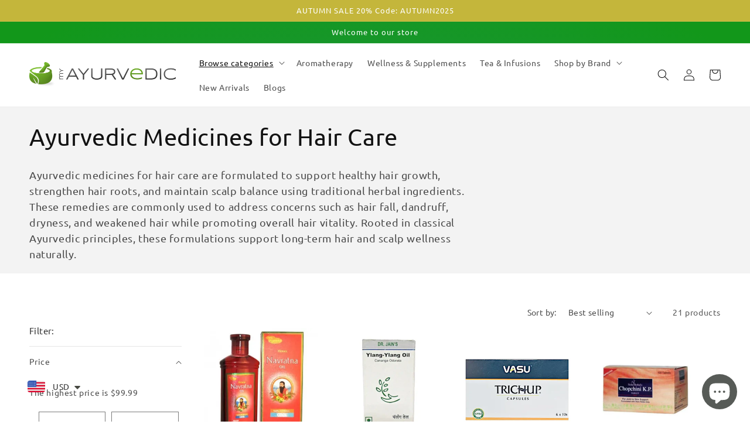

--- FILE ---
content_type: text/html; charset=utf-8
request_url: https://my-ayurvedic.com/en-nz/collections/ayurvedic-medicines-for-hair-care
body_size: 97813
content:
<!doctype html>
<html class="no-js" lang="en">
  <head>

    

    

    

    


    <meta charset="utf-8">
    <meta http-equiv="X-UA-Compatible" content="IE=edge">
    <meta name="viewport" content="width=device-width,initial-scale=1">
    <meta name="theme-color" content="">
    <link rel="canonical" href="https://my-ayurvedic.com/en-nz/collections/ayurvedic-medicines-for-hair-care">
    <link rel="preconnect" href="https://cdn.shopify.com" crossorigin><link rel="icon" type="image/png" href="//my-ayurvedic.com/cdn/shop/files/favicon_2x_ee2b328d-120d-411b-ae3f-7f9c1d257f6b.png?crop=center&height=32&v=1677842219&width=32"><link rel="preconnect" href="https://fonts.shopifycdn.com" crossorigin><title>
      Ayurvedic Medicines for Hair Care – Natural Hair &amp; Scalp Support
 &ndash; my-ayurvedic</title>
    
      <meta name="description" content="Ayurvedic medicines for hair care to support healthy hair growth, scalp balance, and overall hair wellness with natural herbal formulations.">
    
    

<meta property="og:site_name" content="my-ayurvedic">
<meta property="og:url" content="https://my-ayurvedic.com/en-nz/collections/ayurvedic-medicines-for-hair-care">
<meta property="og:title" content="Ayurvedic Medicines for Hair Care – Natural Hair &amp; Scalp Support">
<meta property="og:type" content="website">
<meta property="og:description" content="Ayurvedic medicines for hair care to support healthy hair growth, scalp balance, and overall hair wellness with natural herbal formulations."><meta property="og:image" content="http://my-ayurvedic.com/cdn/shop/files/logo_sq1_1_2x_6c7ddb45-f097-4109-8912-fcc95c51d247.png?v=1717322463">
  <meta property="og:image:secure_url" content="https://my-ayurvedic.com/cdn/shop/files/logo_sq1_1_2x_6c7ddb45-f097-4109-8912-fcc95c51d247.png?v=1717322463">
  <meta property="og:image:width" content="1764">
  <meta property="og:image:height" content="1289"><meta name="twitter:card" content="summary_large_image">
<meta name="twitter:title" content="Ayurvedic Medicines for Hair Care – Natural Hair &amp; Scalp Support">
<meta name="twitter:description" content="Ayurvedic medicines for hair care to support healthy hair growth, scalp balance, and overall hair wellness with natural herbal formulations.">

    <script src="//my-ayurvedic.com/cdn/shop/t/1/assets/global.js?v=149496944046504657681673415365" defer="defer"></script>
    <script>window.performance && window.performance.mark && window.performance.mark('shopify.content_for_header.start');</script><meta id="shopify-digital-wallet" name="shopify-digital-wallet" content="/70616514871/digital_wallets/dialog">
<meta name="shopify-checkout-api-token" content="7905a12b9150162f1b569af49ada09a0">
<meta id="in-context-paypal-metadata" data-shop-id="70616514871" data-venmo-supported="false" data-environment="production" data-locale="en_US" data-paypal-v4="true" data-currency="USD">
<link rel="alternate" type="application/atom+xml" title="Feed" href="/en-nz/collections/ayurvedic-medicines-for-hair-care.atom" />
<link rel="next" href="/en-nz/collections/ayurvedic-medicines-for-hair-care?page=2">
<link rel="alternate" hreflang="x-default" href="https://my-ayurvedic.com/collections/ayurvedic-medicines-for-hair-care">
<link rel="alternate" hreflang="en" href="https://my-ayurvedic.com/collections/ayurvedic-medicines-for-hair-care">
<link rel="alternate" hreflang="en-CA" href="https://my-ayurvedic.com/en-ca/collections/ayurvedic-medicines-for-hair-care">
<link rel="alternate" hreflang="en-AU" href="https://my-ayurvedic.com/en-au/collections/ayurvedic-medicines-for-hair-care">
<link rel="alternate" hreflang="en-GB" href="https://my-ayurvedic.com/en-gb/collections/ayurvedic-medicines-for-hair-care">
<link rel="alternate" hreflang="en-DE" href="https://my-ayurvedic.com/en-de/collections/ayurvedic-medicines-for-hair-care">
<link rel="alternate" hreflang="en-SG" href="https://my-ayurvedic.com/en-sg/collections/ayurvedic-medicines-for-hair-care">
<link rel="alternate" hreflang="en-CH" href="https://my-ayurvedic.com/en-ch/collections/ayurvedic-medicines-for-hair-care">
<link rel="alternate" hreflang="en-NZ" href="https://my-ayurvedic.com/en-nz/collections/ayurvedic-medicines-for-hair-care">
<link rel="alternate" hreflang="en-MX" href="https://my-ayurvedic.com/en-mx/collections/ayurvedic-medicines-for-hair-care">
<link rel="alternate" hreflang="en-HK" href="https://my-ayurvedic.com/en-hk/collections/ayurvedic-medicines-for-hair-care">
<link rel="alternate" hreflang="en-AE" href="https://my-ayurvedic.com/en-ae/collections/ayurvedic-medicines-for-hair-care">
<link rel="alternate" hreflang="en-SE" href="https://my-ayurvedic.com/en-se/collections/ayurvedic-medicines-for-hair-care">
<link rel="alternate" hreflang="en-KR" href="https://my-ayurvedic.com/en-kr/collections/ayurvedic-medicines-for-hair-care">
<link rel="alternate" hreflang="en-NO" href="https://my-ayurvedic.com/en-no/collections/ayurvedic-medicines-for-hair-care">
<link rel="alternate" hreflang="en-LB" href="https://my-ayurvedic.com/en-lb/collections/ayurvedic-medicines-for-hair-care">
<link rel="alternate" hreflang="en-PL" href="https://my-ayurvedic.com/en-pl/collections/ayurvedic-medicines-for-hair-care">
<link rel="alternate" hreflang="en-LT" href="https://my-ayurvedic.com/en-lt/collections/ayurvedic-medicines-for-hair-care">
<link rel="alternate" hreflang="en-NP" href="https://my-ayurvedic.com/en-np/collections/ayurvedic-medicines-for-hair-care">
<link rel="alternate" hreflang="en-LK" href="https://my-ayurvedic.com/en-lk/collections/ayurvedic-medicines-for-hair-care">
<link rel="alternate" hreflang="en-MY" href="https://my-ayurvedic.com/en-my/collections/ayurvedic-medicines-for-hair-care">
<link rel="alternate" hreflang="en-JP" href="https://my-ayurvedic.com/en-jp/collections/ayurvedic-medicines-for-hair-care">
<link rel="alternate" type="application/json+oembed" href="https://my-ayurvedic.com/en-nz/collections/ayurvedic-medicines-for-hair-care.oembed">
<script async="async" src="/checkouts/internal/preloads.js?locale=en-NZ"></script>
<script id="shopify-features" type="application/json">{"accessToken":"7905a12b9150162f1b569af49ada09a0","betas":["rich-media-storefront-analytics"],"domain":"my-ayurvedic.com","predictiveSearch":true,"shopId":70616514871,"locale":"en"}</script>
<script>var Shopify = Shopify || {};
Shopify.shop = "my-ayurvedic.myshopify.com";
Shopify.locale = "en";
Shopify.currency = {"active":"USD","rate":"1.0"};
Shopify.country = "NZ";
Shopify.theme = {"name":"Dawn","id":141822722359,"schema_name":"Dawn","schema_version":"7.0.1","theme_store_id":887,"role":"main"};
Shopify.theme.handle = "null";
Shopify.theme.style = {"id":null,"handle":null};
Shopify.cdnHost = "my-ayurvedic.com/cdn";
Shopify.routes = Shopify.routes || {};
Shopify.routes.root = "/en-nz/";</script>
<script type="module">!function(o){(o.Shopify=o.Shopify||{}).modules=!0}(window);</script>
<script>!function(o){function n(){var o=[];function n(){o.push(Array.prototype.slice.apply(arguments))}return n.q=o,n}var t=o.Shopify=o.Shopify||{};t.loadFeatures=n(),t.autoloadFeatures=n()}(window);</script>
<script id="shop-js-analytics" type="application/json">{"pageType":"collection"}</script>
<script defer="defer" async type="module" src="//my-ayurvedic.com/cdn/shopifycloud/shop-js/modules/v2/client.init-shop-cart-sync_BdyHc3Nr.en.esm.js"></script>
<script defer="defer" async type="module" src="//my-ayurvedic.com/cdn/shopifycloud/shop-js/modules/v2/chunk.common_Daul8nwZ.esm.js"></script>
<script type="module">
  await import("//my-ayurvedic.com/cdn/shopifycloud/shop-js/modules/v2/client.init-shop-cart-sync_BdyHc3Nr.en.esm.js");
await import("//my-ayurvedic.com/cdn/shopifycloud/shop-js/modules/v2/chunk.common_Daul8nwZ.esm.js");

  window.Shopify.SignInWithShop?.initShopCartSync?.({"fedCMEnabled":true,"windoidEnabled":true});

</script>
<script>(function() {
  var isLoaded = false;
  function asyncLoad() {
    if (isLoaded) return;
    isLoaded = true;
    var urls = ["https:\/\/cdn.shopify.com\/s\/files\/1\/0449\/2568\/1820\/t\/4\/assets\/booster_currency.js?v=1624978055\u0026shop=my-ayurvedic.myshopify.com","https:\/\/cdn.shopify.com\/s\/files\/1\/0449\/2568\/1820\/t\/4\/assets\/booster_currency.js?v=1624978055\u0026shop=my-ayurvedic.myshopify.com","https:\/\/zooomyapps.com\/cartreminder\/ZooomyStickyOrderCapture.js?shop=my-ayurvedic.myshopify.com","https:\/\/sr-cdn.shiprocket.in\/sr-promise\/static\/uc.js?channel_id=4\u0026sr_company_id=4904749\u0026shop=my-ayurvedic.myshopify.com"];
    for (var i = 0; i < urls.length; i++) {
      var s = document.createElement('script');
      s.type = 'text/javascript';
      s.async = true;
      s.src = urls[i];
      var x = document.getElementsByTagName('script')[0];
      x.parentNode.insertBefore(s, x);
    }
  };
  if(window.attachEvent) {
    window.attachEvent('onload', asyncLoad);
  } else {
    window.addEventListener('load', asyncLoad, false);
  }
})();</script>
<script id="__st">var __st={"a":70616514871,"offset":-18000,"reqid":"f722ddbc-cbe4-4a41-b33b-6cc7c66708c1-1768978917","pageurl":"my-ayurvedic.com\/en-nz\/collections\/ayurvedic-medicines-for-hair-care","u":"16960fb12ada","p":"collection","rtyp":"collection","rid":436910719287};</script>
<script>window.ShopifyPaypalV4VisibilityTracking = true;</script>
<script id="captcha-bootstrap">!function(){'use strict';const t='contact',e='account',n='new_comment',o=[[t,t],['blogs',n],['comments',n],[t,'customer']],c=[[e,'customer_login'],[e,'guest_login'],[e,'recover_customer_password'],[e,'create_customer']],r=t=>t.map((([t,e])=>`form[action*='/${t}']:not([data-nocaptcha='true']) input[name='form_type'][value='${e}']`)).join(','),a=t=>()=>t?[...document.querySelectorAll(t)].map((t=>t.form)):[];function s(){const t=[...o],e=r(t);return a(e)}const i='password',u='form_key',d=['recaptcha-v3-token','g-recaptcha-response','h-captcha-response',i],f=()=>{try{return window.sessionStorage}catch{return}},m='__shopify_v',_=t=>t.elements[u];function p(t,e,n=!1){try{const o=window.sessionStorage,c=JSON.parse(o.getItem(e)),{data:r}=function(t){const{data:e,action:n}=t;return t[m]||n?{data:e,action:n}:{data:t,action:n}}(c);for(const[e,n]of Object.entries(r))t.elements[e]&&(t.elements[e].value=n);n&&o.removeItem(e)}catch(o){console.error('form repopulation failed',{error:o})}}const l='form_type',E='cptcha';function T(t){t.dataset[E]=!0}const w=window,h=w.document,L='Shopify',v='ce_forms',y='captcha';let A=!1;((t,e)=>{const n=(g='f06e6c50-85a8-45c8-87d0-21a2b65856fe',I='https://cdn.shopify.com/shopifycloud/storefront-forms-hcaptcha/ce_storefront_forms_captcha_hcaptcha.v1.5.2.iife.js',D={infoText:'Protected by hCaptcha',privacyText:'Privacy',termsText:'Terms'},(t,e,n)=>{const o=w[L][v],c=o.bindForm;if(c)return c(t,g,e,D).then(n);var r;o.q.push([[t,g,e,D],n]),r=I,A||(h.body.append(Object.assign(h.createElement('script'),{id:'captcha-provider',async:!0,src:r})),A=!0)});var g,I,D;w[L]=w[L]||{},w[L][v]=w[L][v]||{},w[L][v].q=[],w[L][y]=w[L][y]||{},w[L][y].protect=function(t,e){n(t,void 0,e),T(t)},Object.freeze(w[L][y]),function(t,e,n,w,h,L){const[v,y,A,g]=function(t,e,n){const i=e?o:[],u=t?c:[],d=[...i,...u],f=r(d),m=r(i),_=r(d.filter((([t,e])=>n.includes(e))));return[a(f),a(m),a(_),s()]}(w,h,L),I=t=>{const e=t.target;return e instanceof HTMLFormElement?e:e&&e.form},D=t=>v().includes(t);t.addEventListener('submit',(t=>{const e=I(t);if(!e)return;const n=D(e)&&!e.dataset.hcaptchaBound&&!e.dataset.recaptchaBound,o=_(e),c=g().includes(e)&&(!o||!o.value);(n||c)&&t.preventDefault(),c&&!n&&(function(t){try{if(!f())return;!function(t){const e=f();if(!e)return;const n=_(t);if(!n)return;const o=n.value;o&&e.removeItem(o)}(t);const e=Array.from(Array(32),(()=>Math.random().toString(36)[2])).join('');!function(t,e){_(t)||t.append(Object.assign(document.createElement('input'),{type:'hidden',name:u})),t.elements[u].value=e}(t,e),function(t,e){const n=f();if(!n)return;const o=[...t.querySelectorAll(`input[type='${i}']`)].map((({name:t})=>t)),c=[...d,...o],r={};for(const[a,s]of new FormData(t).entries())c.includes(a)||(r[a]=s);n.setItem(e,JSON.stringify({[m]:1,action:t.action,data:r}))}(t,e)}catch(e){console.error('failed to persist form',e)}}(e),e.submit())}));const S=(t,e)=>{t&&!t.dataset[E]&&(n(t,e.some((e=>e===t))),T(t))};for(const o of['focusin','change'])t.addEventListener(o,(t=>{const e=I(t);D(e)&&S(e,y())}));const B=e.get('form_key'),M=e.get(l),P=B&&M;t.addEventListener('DOMContentLoaded',(()=>{const t=y();if(P)for(const e of t)e.elements[l].value===M&&p(e,B);[...new Set([...A(),...v().filter((t=>'true'===t.dataset.shopifyCaptcha))])].forEach((e=>S(e,t)))}))}(h,new URLSearchParams(w.location.search),n,t,e,['guest_login'])})(!0,!0)}();</script>
<script integrity="sha256-4kQ18oKyAcykRKYeNunJcIwy7WH5gtpwJnB7kiuLZ1E=" data-source-attribution="shopify.loadfeatures" defer="defer" src="//my-ayurvedic.com/cdn/shopifycloud/storefront/assets/storefront/load_feature-a0a9edcb.js" crossorigin="anonymous"></script>
<script data-source-attribution="shopify.dynamic_checkout.dynamic.init">var Shopify=Shopify||{};Shopify.PaymentButton=Shopify.PaymentButton||{isStorefrontPortableWallets:!0,init:function(){window.Shopify.PaymentButton.init=function(){};var t=document.createElement("script");t.src="https://my-ayurvedic.com/cdn/shopifycloud/portable-wallets/latest/portable-wallets.en.js",t.type="module",document.head.appendChild(t)}};
</script>
<script data-source-attribution="shopify.dynamic_checkout.buyer_consent">
  function portableWalletsHideBuyerConsent(e){var t=document.getElementById("shopify-buyer-consent"),n=document.getElementById("shopify-subscription-policy-button");t&&n&&(t.classList.add("hidden"),t.setAttribute("aria-hidden","true"),n.removeEventListener("click",e))}function portableWalletsShowBuyerConsent(e){var t=document.getElementById("shopify-buyer-consent"),n=document.getElementById("shopify-subscription-policy-button");t&&n&&(t.classList.remove("hidden"),t.removeAttribute("aria-hidden"),n.addEventListener("click",e))}window.Shopify?.PaymentButton&&(window.Shopify.PaymentButton.hideBuyerConsent=portableWalletsHideBuyerConsent,window.Shopify.PaymentButton.showBuyerConsent=portableWalletsShowBuyerConsent);
</script>
<script data-source-attribution="shopify.dynamic_checkout.cart.bootstrap">document.addEventListener("DOMContentLoaded",(function(){function t(){return document.querySelector("shopify-accelerated-checkout-cart, shopify-accelerated-checkout")}if(t())Shopify.PaymentButton.init();else{new MutationObserver((function(e,n){t()&&(Shopify.PaymentButton.init(),n.disconnect())})).observe(document.body,{childList:!0,subtree:!0})}}));
</script>
<link id="shopify-accelerated-checkout-styles" rel="stylesheet" media="screen" href="https://my-ayurvedic.com/cdn/shopifycloud/portable-wallets/latest/accelerated-checkout-backwards-compat.css" crossorigin="anonymous">
<style id="shopify-accelerated-checkout-cart">
        #shopify-buyer-consent {
  margin-top: 1em;
  display: inline-block;
  width: 100%;
}

#shopify-buyer-consent.hidden {
  display: none;
}

#shopify-subscription-policy-button {
  background: none;
  border: none;
  padding: 0;
  text-decoration: underline;
  font-size: inherit;
  cursor: pointer;
}

#shopify-subscription-policy-button::before {
  box-shadow: none;
}

      </style>
<script id="sections-script" data-sections="header,footer" defer="defer" src="//my-ayurvedic.com/cdn/shop/t/1/compiled_assets/scripts.js?v=1539"></script>
<script>window.performance && window.performance.mark && window.performance.mark('shopify.content_for_header.end');</script>

    <style data-shopify>
      @font-face {
  font-family: Ubuntu;
  font-weight: 400;
  font-style: normal;
  font-display: swap;
  src: url("//my-ayurvedic.com/cdn/fonts/ubuntu/ubuntu_n4.2c466c9d72970fbeeea5774a5658b256f03b28fd.woff2") format("woff2"),
       url("//my-ayurvedic.com/cdn/fonts/ubuntu/ubuntu_n4.7d58d3bbaa6e4145f1df3f31b336b0f96f56885c.woff") format("woff");
}

      @font-face {
  font-family: Ubuntu;
  font-weight: 700;
  font-style: normal;
  font-display: swap;
  src: url("//my-ayurvedic.com/cdn/fonts/ubuntu/ubuntu_n7.4a6a6a4bfdf210d52361d51ed5ba695d22312936.woff2") format("woff2"),
       url("//my-ayurvedic.com/cdn/fonts/ubuntu/ubuntu_n7.fa4aeac3536c478d3ad5cc842b960c40fcfddac6.woff") format("woff");
}

      @font-face {
  font-family: Ubuntu;
  font-weight: 400;
  font-style: italic;
  font-display: swap;
  src: url("//my-ayurvedic.com/cdn/fonts/ubuntu/ubuntu_i4.e583bb209b0be46b8bdac75f5d80113af7f36c94.woff2") format("woff2"),
       url("//my-ayurvedic.com/cdn/fonts/ubuntu/ubuntu_i4.d7a0a3b4fccf4ef458e998326e91421401b23b79.woff") format("woff");
}

      @font-face {
  font-family: Ubuntu;
  font-weight: 700;
  font-style: italic;
  font-display: swap;
  src: url("//my-ayurvedic.com/cdn/fonts/ubuntu/ubuntu_i7.737f77bbb44c144d52150838348be2537a57490f.woff2") format("woff2"),
       url("//my-ayurvedic.com/cdn/fonts/ubuntu/ubuntu_i7.55fd28057e8c2d7cc06dd78c018208f4caeab515.woff") format("woff");
}

      @font-face {
  font-family: Ubuntu;
  font-weight: 400;
  font-style: normal;
  font-display: swap;
  src: url("//my-ayurvedic.com/cdn/fonts/ubuntu/ubuntu_n4.2c466c9d72970fbeeea5774a5658b256f03b28fd.woff2") format("woff2"),
       url("//my-ayurvedic.com/cdn/fonts/ubuntu/ubuntu_n4.7d58d3bbaa6e4145f1df3f31b336b0f96f56885c.woff") format("woff");
}

      :root {
        --font-body-family: Ubuntu, sans-serif;
        --font-body-style: normal;
        --font-body-weight: 400;
        --font-body-weight-bold: 700;
        --font-heading-family: Ubuntu, sans-serif;
        --font-heading-style: normal;
        --font-heading-weight: 400;
        --font-body-scale: 1.0;
        --font-heading-scale: 1.0;
        --color-base-text: 18, 18, 18;
        --color-shadow: 18, 18, 18;
        --color-base-background-1: 255, 255, 255;
        --color-base-background-2: 243, 243, 243;
        --color-base-solid-button-labels: 255, 255, 255;
        --color-base-outline-button-labels: 18, 18, 18;
        --color-base-accent-1: 18, 151, 26;
        --color-base-accent-2: 196, 182, 59;
        --payment-terms-background-color: #ffffff;
        --gradient-base-background-1: #ffffff;
        --gradient-base-background-2: #f3f3f3;
        --gradient-base-accent-1: radial-gradient(rgba(29, 150, 63, 1) 13%, rgba(18, 151, 26, 1) 86%);
        --gradient-base-accent-2: #c4b63b;
        --media-padding: px;
        --media-border-opacity: 0.05;
        --media-border-width: 1px;
        --media-radius: 0px;
        --media-shadow-opacity: 0.0;
        --media-shadow-horizontal-offset: 0px;
        --media-shadow-vertical-offset: 4px;
        --media-shadow-blur-radius: 5px;
        --media-shadow-visible: 0;
        --page-width: 160rem;
        --page-width-margin: 0rem;
        --product-card-image-padding: 0.0rem;
        --product-card-corner-radius: 0.0rem;
        --product-card-text-alignment: left;
        --product-card-border-width: 0.0rem;
        --product-card-border-opacity: 0.1;
        --product-card-shadow-opacity: 0.0;
        --product-card-shadow-visible: 0;
        --product-card-shadow-horizontal-offset: 0.0rem;
        --product-card-shadow-vertical-offset: 0.4rem;
        --product-card-shadow-blur-radius: 0.5rem;
        --collection-card-image-padding: 0.0rem;
        --collection-card-corner-radius: 0.0rem;
        --collection-card-text-alignment: left;
        --collection-card-border-width: 0.0rem;
        --collection-card-border-opacity: 0.1;
        --collection-card-shadow-opacity: 0.0;
        --collection-card-shadow-visible: 0;
        --collection-card-shadow-horizontal-offset: 0.0rem;
        --collection-card-shadow-vertical-offset: 0.4rem;
        --collection-card-shadow-blur-radius: 0.5rem;
        --blog-card-image-padding: 0.0rem;
        --blog-card-corner-radius: 0.0rem;
        --blog-card-text-alignment: left;
        --blog-card-border-width: 0.0rem;
        --blog-card-border-opacity: 0.1;
        --blog-card-shadow-opacity: 0.0;
        --blog-card-shadow-visible: 0;
        --blog-card-shadow-horizontal-offset: 0.0rem;
        --blog-card-shadow-vertical-offset: 0.4rem;
        --blog-card-shadow-blur-radius: 0.5rem;
        --badge-corner-radius: 4.0rem;
        --popup-border-width: 1px;
        --popup-border-opacity: 0.1;
        --popup-corner-radius: 4px;
        --popup-shadow-opacity: 0.0;
        --popup-shadow-horizontal-offset: 0px;
        --popup-shadow-vertical-offset: 4px;
        --popup-shadow-blur-radius: 5px;
        --drawer-border-width: 1px;
        --drawer-border-opacity: 0.1;
        --drawer-shadow-opacity: 0.0;
        --drawer-shadow-horizontal-offset: 0px;
        --drawer-shadow-vertical-offset: 4px;
        --drawer-shadow-blur-radius: 5px;
        --spacing-sections-desktop: 56px;
        --spacing-sections-mobile: 39px;
        --grid-desktop-vertical-spacing: 8px;
        --grid-desktop-horizontal-spacing: 8px;
        --grid-mobile-vertical-spacing: 4px;
        --grid-mobile-horizontal-spacing: 4px;
        --text-boxes-border-opacity: 0.1;
        --text-boxes-border-width: 0px;
        --text-boxes-radius: 0px;
        --text-boxes-shadow-opacity: 0.1;
        --text-boxes-shadow-visible: 1;
        --text-boxes-shadow-horizontal-offset: 0px;
        --text-boxes-shadow-vertical-offset: 4px;
        --text-boxes-shadow-blur-radius: 5px;
        --buttons-radius: 4px;
        --buttons-radius-outset: 5px;
        --buttons-border-width: 1px;
        --buttons-border-opacity: 1.0;
        --buttons-shadow-opacity: 0.0;
        --buttons-shadow-visible: 0;
        --buttons-shadow-horizontal-offset: 0px;
        --buttons-shadow-vertical-offset: 4px;
        --buttons-shadow-blur-radius: 5px;
        --buttons-border-offset: 0.3px;
        --inputs-radius: 0px;
        --inputs-border-width: 1px;
        --inputs-border-opacity: 0.55;
        --inputs-shadow-opacity: 0.0;
        --inputs-shadow-horizontal-offset: 0px;
        --inputs-margin-offset: 0px;
        --inputs-shadow-vertical-offset: 4px;
        --inputs-shadow-blur-radius: 5px;
        --inputs-radius-outset: 0px;
        --variant-pills-radius: 40px;
        --variant-pills-border-width: 1px;
        --variant-pills-border-opacity: 0.55;
        --variant-pills-shadow-opacity: 0.0;
        --variant-pills-shadow-horizontal-offset: 0px;
        --variant-pills-shadow-vertical-offset: 4px;
        --variant-pills-shadow-blur-radius: 5px;
      }
      *,
      *::before,
      *::after {
        box-sizing: inherit;
      }
      html {
        box-sizing: border-box;
        font-size: calc(var(--font-body-scale) * 62.5%);
        height: 100%;
      }
      body {
        display: grid;
        grid-template-rows: auto auto 1fr auto;
        grid-template-columns: 100%;
        min-height: 100%;
        margin: 0;
        font-size: 1.5rem;
        letter-spacing: 0.06rem;
        line-height: calc(1 + 0.8 / var(--font-body-scale));
        font-family: var(--font-body-family);
        font-style: var(--font-body-style);
        font-weight: var(--font-body-weight);
      }
      @media screen and (min-width: 750px) {
        body {
          font-size: 1.6rem;
        }
      }
    </style>
    <link href="//my-ayurvedic.com/cdn/shop/t/1/assets/base.css?v=88290808517547527771673415383" rel="stylesheet" type="text/css" media="all" />
<link rel="preload" as="font" href="//my-ayurvedic.com/cdn/fonts/ubuntu/ubuntu_n4.2c466c9d72970fbeeea5774a5658b256f03b28fd.woff2" type="font/woff2" crossorigin><link rel="preload" as="font" href="//my-ayurvedic.com/cdn/fonts/ubuntu/ubuntu_n4.2c466c9d72970fbeeea5774a5658b256f03b28fd.woff2" type="font/woff2" crossorigin><link rel="stylesheet" href="//my-ayurvedic.com/cdn/shop/t/1/assets/component-predictive-search.css?v=83512081251802922551673415360" media="print" onload="this.media='all'"><script>document.documentElement.className = document.documentElement.className.replace('no-js', 'js');
    if (Shopify.designMode) {
      document.documentElement.classList.add('shopify-design-mode');
    }
    </script>
  
<!-- BEGIN app block: shopify://apps/complianz-gdpr-cookie-consent/blocks/bc-block/e49729f0-d37d-4e24-ac65-e0e2f472ac27 -->

    
    
    
<link id='complianz-css' rel="stylesheet" href=https://cdn.shopify.com/extensions/019a2fb2-ee57-75e6-ac86-acfd14822c1d/gdpr-legal-cookie-74/assets/complainz.css media="print" onload="this.media='all'">
    <style>
        #Compliance-iframe.Compliance-iframe-branded > div.purposes-header,
        #Compliance-iframe.Compliance-iframe-branded > div.cmplc-cmp-header,
        #purposes-container > div.purposes-header,
        #Compliance-cs-banner .Compliance-cs-brand {
            background-color: #ffffff !important;
            color: #000000!important;
        }
        #Compliance-iframe.Compliance-iframe-branded .purposes-header .cmplc-btn-cp ,
        #Compliance-iframe.Compliance-iframe-branded .purposes-header .cmplc-btn-cp:hover,
        #Compliance-iframe.Compliance-iframe-branded .purposes-header .cmplc-btn-back:hover  {
            background-color: #ffffff !important;
            opacity: 1 !important;
        }
        #Compliance-cs-banner .cmplc-toggle .cmplc-toggle-label {
            color: #ffffff!important;
        }
        #Compliance-iframe.Compliance-iframe-branded .purposes-header .cmplc-btn-cp:hover,
        #Compliance-iframe.Compliance-iframe-branded .purposes-header .cmplc-btn-back:hover {
            background-color: #000000!important;
            color: #ffffff!important;
        }
        #Compliance-cs-banner #Compliance-cs-title {
            font-size: 14px !important;
        }
        #Compliance-cs-banner .Compliance-cs-content,
        #Compliance-cs-title,
        .cmplc-toggle-checkbox.granular-control-checkbox span {
            background-color: #ffffff !important;
            color: #000000 !important;
            font-size: 14px !important;
        }
        #Compliance-cs-banner .Compliance-cs-close-btn {
            font-size: 14px !important;
            background-color: #ffffff !important;
        }
        #Compliance-cs-banner .Compliance-cs-opt-group {
            color: #ffffff !important;
        }
        #Compliance-cs-banner .Compliance-cs-opt-group button,
        .Compliance-alert button.Compliance-button-cancel {
            background-color: #4ba733!important;
            color: #ffffff!important;
        }
        #Compliance-cs-banner .Compliance-cs-opt-group button.Compliance-cs-accept-btn,
        #Compliance-cs-banner .Compliance-cs-opt-group button.Compliance-cs-btn-primary,
        .Compliance-alert button.Compliance-button-confirm {
            background-color: #4ba733 !important;
            color: #ffffff !important;
        }
        #Compliance-cs-banner .Compliance-cs-opt-group button.Compliance-cs-reject-btn {
            background-color: #4ba733!important;
            color: #ffffff!important;
        }

        #Compliance-cs-banner .Compliance-banner-content button {
            cursor: pointer !important;
            color: currentColor !important;
            text-decoration: underline !important;
            border: none !important;
            background-color: transparent !important;
            font-size: 100% !important;
            padding: 0 !important;
        }

        #Compliance-cs-banner .Compliance-cs-opt-group button {
            border-radius: 4px !important;
            padding-block: 10px !important;
        }
        @media (min-width: 640px) {
            #Compliance-cs-banner.Compliance-cs-default-floating:not(.Compliance-cs-top):not(.Compliance-cs-center) .Compliance-cs-container, #Compliance-cs-banner.Compliance-cs-default-floating:not(.Compliance-cs-bottom):not(.Compliance-cs-center) .Compliance-cs-container, #Compliance-cs-banner.Compliance-cs-default-floating.Compliance-cs-center:not(.Compliance-cs-top):not(.Compliance-cs-bottom) .Compliance-cs-container {
                width: 560px !important;
            }
            #Compliance-cs-banner.Compliance-cs-default-floating:not(.Compliance-cs-top):not(.Compliance-cs-center) .Compliance-cs-opt-group, #Compliance-cs-banner.Compliance-cs-default-floating:not(.Compliance-cs-bottom):not(.Compliance-cs-center) .Compliance-cs-opt-group, #Compliance-cs-banner.Compliance-cs-default-floating.Compliance-cs-center:not(.Compliance-cs-top):not(.Compliance-cs-bottom) .Compliance-cs-opt-group {
                flex-direction: row !important;
            }
            #Compliance-cs-banner .Compliance-cs-opt-group button:not(:last-of-type),
            #Compliance-cs-banner .Compliance-cs-opt-group button {
                margin-right: 4px !important;
            }
            #Compliance-cs-banner .Compliance-cs-container .Compliance-cs-brand {
                position: absolute !important;
                inset-block-start: 6px;
            }
        }
        #Compliance-cs-banner.Compliance-cs-default-floating:not(.Compliance-cs-top):not(.Compliance-cs-center) .Compliance-cs-opt-group > div, #Compliance-cs-banner.Compliance-cs-default-floating:not(.Compliance-cs-bottom):not(.Compliance-cs-center) .Compliance-cs-opt-group > div, #Compliance-cs-banner.Compliance-cs-default-floating.Compliance-cs-center:not(.Compliance-cs-top):not(.Compliance-cs-bottom) .Compliance-cs-opt-group > div {
            flex-direction: row-reverse;
            width: 100% !important;
        }

        .Compliance-cs-brand-badge-outer, .Compliance-cs-brand-badge, #Compliance-cs-banner.Compliance-cs-default-floating.Compliance-cs-bottom .Compliance-cs-brand-badge-outer,
        #Compliance-cs-banner.Compliance-cs-default.Compliance-cs-bottom .Compliance-cs-brand-badge-outer,
        #Compliance-cs-banner.Compliance-cs-default:not(.Compliance-cs-left) .Compliance-cs-brand-badge-outer,
        #Compliance-cs-banner.Compliance-cs-default-floating:not(.Compliance-cs-left) .Compliance-cs-brand-badge-outer {
            display: none !important
        }

        #Compliance-cs-banner:not(.Compliance-cs-top):not(.Compliance-cs-bottom) .Compliance-cs-container.Compliance-cs-themed {
            flex-direction: row !important;
        }

        #Compliance-cs-banner #Compliance-cs-title,
        #Compliance-cs-banner #Compliance-cs-custom-title {
            justify-self: center !important;
            font-size: 14px !important;
            font-family: -apple-system,sans-serif !important;
            margin-inline: auto !important;
            width: 55% !important;
            text-align: center;
            font-weight: 600;
            visibility: unset;
        }

        @media (max-width: 640px) {
            #Compliance-cs-banner #Compliance-cs-title,
            #Compliance-cs-banner #Compliance-cs-custom-title {
                display: block;
            }
        }

        #Compliance-cs-banner .Compliance-cs-brand img {
            max-width: 110px !important;
            min-height: 32px !important;
        }
        #Compliance-cs-banner .Compliance-cs-container .Compliance-cs-brand {
            background: none !important;
            padding: 0px !important;
            margin-block-start:10px !important;
            margin-inline-start:16px !important;
        }

        #Compliance-cs-banner .Compliance-cs-opt-group button {
            padding-inline: 4px !important;
        }

    </style>
    
    
    
    

    <script type="text/javascript">
        function loadScript(src) {
            return new Promise((resolve, reject) => {
                const s = document.createElement("script");
                s.src = src;
                s.charset = "UTF-8";
                s.onload = resolve;
                s.onerror = reject;
                document.head.appendChild(s);
            });
        }

        function filterGoogleConsentModeURLs(domainsArray) {
            const googleConsentModeComplianzURls = [
                // 197, # Google Tag Manager:
                {"domain":"s.www.googletagmanager.com", "path":""},
                {"domain":"www.tagmanager.google.com", "path":""},
                {"domain":"www.googletagmanager.com", "path":""},
                {"domain":"googletagmanager.com", "path":""},
                {"domain":"tagassistant.google.com", "path":""},
                {"domain":"tagmanager.google.com", "path":""},

                // 2110, # Google Analytics 4:
                {"domain":"www.analytics.google.com", "path":""},
                {"domain":"www.google-analytics.com", "path":""},
                {"domain":"ssl.google-analytics.com", "path":""},
                {"domain":"google-analytics.com", "path":""},
                {"domain":"analytics.google.com", "path":""},
                {"domain":"region1.google-analytics.com", "path":""},
                {"domain":"region1.analytics.google.com", "path":""},
                {"domain":"*.google-analytics.com", "path":""},
                {"domain":"www.googletagmanager.com", "path":"/gtag/js?id=G"},
                {"domain":"googletagmanager.com", "path":"/gtag/js?id=UA"},
                {"domain":"www.googletagmanager.com", "path":"/gtag/js?id=UA"},
                {"domain":"googletagmanager.com", "path":"/gtag/js?id=G"},

                // 177, # Google Ads conversion tracking:
                {"domain":"googlesyndication.com", "path":""},
                {"domain":"media.admob.com", "path":""},
                {"domain":"gmodules.com", "path":""},
                {"domain":"ad.ytsa.net", "path":""},
                {"domain":"dartmotif.net", "path":""},
                {"domain":"dmtry.com", "path":""},
                {"domain":"go.channelintelligence.com", "path":""},
                {"domain":"googleusercontent.com", "path":""},
                {"domain":"googlevideo.com", "path":""},
                {"domain":"gvt1.com", "path":""},
                {"domain":"links.channelintelligence.com", "path":""},
                {"domain":"obrasilinteirojoga.com.br", "path":""},
                {"domain":"pcdn.tcgmsrv.net", "path":""},
                {"domain":"rdr.tag.channelintelligence.com", "path":""},
                {"domain":"static.googleadsserving.cn", "path":""},
                {"domain":"studioapi.doubleclick.com", "path":""},
                {"domain":"teracent.net", "path":""},
                {"domain":"ttwbs.channelintelligence.com", "path":""},
                {"domain":"wtb.channelintelligence.com", "path":""},
                {"domain":"youknowbest.com", "path":""},
                {"domain":"doubleclick.net", "path":""},
                {"domain":"redirector.gvt1.com", "path":""},

                //116, # Google Ads Remarketing
                {"domain":"googlesyndication.com", "path":""},
                {"domain":"media.admob.com", "path":""},
                {"domain":"gmodules.com", "path":""},
                {"domain":"ad.ytsa.net", "path":""},
                {"domain":"dartmotif.net", "path":""},
                {"domain":"dmtry.com", "path":""},
                {"domain":"go.channelintelligence.com", "path":""},
                {"domain":"googleusercontent.com", "path":""},
                {"domain":"googlevideo.com", "path":""},
                {"domain":"gvt1.com", "path":""},
                {"domain":"links.channelintelligence.com", "path":""},
                {"domain":"obrasilinteirojoga.com.br", "path":""},
                {"domain":"pcdn.tcgmsrv.net", "path":""},
                {"domain":"rdr.tag.channelintelligence.com", "path":""},
                {"domain":"static.googleadsserving.cn", "path":""},
                {"domain":"studioapi.doubleclick.com", "path":""},
                {"domain":"teracent.net", "path":""},
                {"domain":"ttwbs.channelintelligence.com", "path":""},
                {"domain":"wtb.channelintelligence.com", "path":""},
                {"domain":"youknowbest.com", "path":""},
                {"domain":"doubleclick.net", "path":""},
                {"domain":"redirector.gvt1.com", "path":""}
            ];

            if (!Array.isArray(domainsArray)) { 
                return [];
            }

            const blockedPairs = new Map();
            for (const rule of googleConsentModeComplianzURls) {
                if (!blockedPairs.has(rule.domain)) {
                    blockedPairs.set(rule.domain, new Set());
                }
                blockedPairs.get(rule.domain).add(rule.path);
            }

            return domainsArray.filter(item => {
                const paths = blockedPairs.get(item.d);
                return !(paths && paths.has(item.p));
            });
        }

        function setupAutoblockingByDomain() {
            // autoblocking by domain
            const autoblockByDomainArray = [];
            const prefixID = '10000' // to not get mixed with real metis ids
            let cmpBlockerDomains = []
            let cmpCmplcVendorsPurposes = {}
            let counter = 1
            for (const object of autoblockByDomainArray) {
                cmpBlockerDomains.push({
                    d: object.d,
                    p: object.path,
                    v: prefixID + counter,
                });
                counter++;
            }
            
            counter = 1
            for (const object of autoblockByDomainArray) {
                cmpCmplcVendorsPurposes[prefixID + counter] = object?.p ?? '1';
                counter++;
            }

            Object.defineProperty(window, "cmp_cmplc_vendors_purposes", {
                get() {
                    return cmpCmplcVendorsPurposes;
                },
                set(value) {
                    cmpCmplcVendorsPurposes = { ...cmpCmplcVendorsPurposes, ...value };
                }
            });
            const basicGmc = true;


            Object.defineProperty(window, "cmp_importblockerdomains", {
                get() {
                    if (basicGmc) {
                        return filterGoogleConsentModeURLs(cmpBlockerDomains);
                    }
                    return cmpBlockerDomains;
                },
                set(value) {
                    cmpBlockerDomains = [ ...cmpBlockerDomains, ...value ];
                }
            });
        }

        function enforceRejectionRecovery() {
            const base = (window._cmplc = window._cmplc || {});
            const featuresHolder = {};

            function lockFlagOn(holder) {
                const desc = Object.getOwnPropertyDescriptor(holder, 'rejection_recovery');
                if (!desc) {
                    Object.defineProperty(holder, 'rejection_recovery', {
                        get() { return true; },
                        set(_) { /* ignore */ },
                        enumerable: true,
                        configurable: false
                    });
                }
                return holder;
            }

            Object.defineProperty(base, 'csFeatures', {
                configurable: false,
                enumerable: true,
                get() {
                    return featuresHolder;
                },
                set(obj) {
                    if (obj && typeof obj === 'object') {
                        Object.keys(obj).forEach(k => {
                            if (k !== 'rejection_recovery') {
                                featuresHolder[k] = obj[k];
                            }
                        });
                    }
                    // we lock it, it won't try to redefine
                    lockFlagOn(featuresHolder);
                }
            });

            // Ensure an object is exposed even if read early
            if (!('csFeatures' in base)) {
                base.csFeatures = {};
            } else {
                // If someone already set it synchronously, merge and lock now.
                base.csFeatures = base.csFeatures;
            }
        }

        function splitDomains(joinedString) {
            if (!joinedString) {
                return []; // empty string -> empty array
            }
            return joinedString.split(";");
        }

        function setupWhitelist() {
            // Whitelist by domain:
            const whitelistString = "";
            const whitelist_array = [...splitDomains(whitelistString)];
            if (Array.isArray(window?.cmp_block_ignoredomains)) {
                window.cmp_block_ignoredomains = [...whitelist_array, ...window.cmp_block_ignoredomains];
            }
        }

        async function initCompliance() {
            const currentCsConfiguration = {"siteId":4353317,"cookiePolicyIds":{"en":17722819},"banner":{"acceptButtonDisplay":true,"rejectButtonDisplay":true,"customizeButtonDisplay":true,"position":"float-center","backgroundOverlay":false,"fontSize":"14px","content":"","acceptButtonCaption":"","rejectButtonCaption":"","customizeButtonCaption":"","backgroundColor":"#ffffff","textColor":"#000000","acceptButtonColor":"#4ba733","acceptButtonCaptionColor":"#ffffff","rejectButtonColor":"#4ba733","rejectButtonCaptionColor":"#ffffff","customizeButtonColor":"#4ba733","customizeButtonCaptionColor":"#ffffff","logo":"data:image\/png;base64,iVBORw0KGgoAAAANSUhEUgAAAMgAAADICAYAAACtWK6eAAAAAXNSR0IArs4c6QAAIABJREFUeF7svWmTnOd1JXjeJffKrH1HYUdhIUiQBDeJorWQkuWx5bHVbcd86P40ERMx0f1nZmJiJhwT7k\/uGHdH99iOGHXLli2Li0lxJwESIHagCrXvlfu7Tpx7nyczCwRFChQomEYxkqg1lzefu5177rlOmqYpHn58ba5AAoBvqMf\/8Ys4AZwI8BOkTh4RgPnt65jf\/hDL1atYq97EVn0RraAKJC7ymQr6csMYLM1gqHwAw337MFSaRCU\/gL5cGQUvgwwcOHLnKZAmSNMEUZrCc\/NwnYx+29x4YV3H\/GoKOPzc4Sch4PA+svyNB\/b6Ow8N5IF9b+7piVkDcXkGxUjUQBInRD1sY7fdxtzmOdze\/ggbjTlsNRfQCDcQxE04qYusVzBGMoJKfgyV\/Kjcyrkh9OVoJP0oZsooZErIenlk3RySFEjSFK7jwHEc0OfSQPi5Axe0iT0f+sSgP6BxfOo37um1348\/emgg9+Oq\/hbvs2MgxlHTnUdpgCBpYnnnBubXL+LW+sdY2PoEtXgdzWQbqdcC3Biuy+PswXV8+Mgi4+SQdYrIu2WUMsMo5ycwVNqP4fJBjPQfRqUwgXK+DBojb\/xI0haSpA3HceG7eTiMKPbDSSS6dSKGjSi\/xev1eQ\/90EA+7wr9M\/t5Aj2E1nOnSNGM6thtbeLm2ju4svIylndvYqO+gAB1xG4Lrp9K6pOm6s0ZCej3PbnxvyyyTgmFzCDK+Un0F\/dhsHQAfYUx9OVHMJidwkBuDNkM4HuMHpEkYZ6TheN4AO9XokaKhMlZqhGD\/2f69eDGDz7thzXIPzMT+NVPN04jOYaMAvTUMVLstDexsn0bl1d+hguLf4XdYBONuAbHT8Q4PM9HmnoIQ08NxAM8J4HnJkAaMyzASWg0WWTdPuQygyhkRpDPDCCf7ceRwWdxaPAs+vv6Ucz2wZX\/+JGawy+mwMoIUQLEJtrQODz3Qa5AHhrI18o49EzSJBhFXCSOgxgO1uoLuL58HlfX\/hFX1n6KAC3EbgSHZ5anNGFhTc8eq2eXVMsW11ovOHLYmTZl4Ht5ZPwSMl5ePh\/PHcN4\/hhGBw5huDKDcn4Uea8PXurBc1x4rhqHpGCJ2JtYBaPWg12BPDSQr5+BIBZkiWlMRANxHCzsXMXHt17DjY3XcGv7VSADOFk9sEx\/kjAnsJPjtuBIKsQEy5WinSFAvuckcNwEPOusVVhjuK4r\/xbjIZQxhsmh05gYPImxyiz68xPIuUXk3CwynuJeAmYR3RIjtBHmQU6wHhrI189ADL6aJCmYbEUecGvzI3x48yeY2\/oAy7VPJHqkHtOnVIzATZkWMbVqGGxY0ScxFBqIuHkakIFp1Wok6vB3CPzmkENfbhzl\/BSGi0cwXp7F1MAsytkRZF1GGw8Zi+YqxKXX\/sG2j4c1yNfOQghj8ewnCUInQeiluLHxNt6++pdY3L2CzdYKIqeNmH2INIabevBRge94cN2m1hxyatUI5BzTMEwuROiWP2MKl4qB8HdiuLylWWRRRiW7DxOVkzg4chYjpUOo5CZQzOSRz2T5V6YpYqzFPNSD+j48LNIf1HfmXp8Xz7eUEikiGoif4srqa3jj8n\/Acu0mqlFVjIM3BwE8pMiAUK2PNIk0\/5EciEZgIgdTLJcRJNX0yvXk5jqeoFSJE8uNfT9iXjmUUXRGUfb3Y2boNI5MPYX+\/BhK\/hCy\/Dsan\/Sneb+axj2oHw8N5EF9Z+71ebFVzijiALEbSwS5tPwKXr34Z1ht3EQjqSF2WXqw8G4KzuWlBbgJDYShRwBakwJZeJb3xxpE4WCpPXjQzS12UiS0Dot4xQ68OI9M3I+J\/uM4OP4kJiqzGC8fRSlbQcHLa7XeMZAH10IeGsi9HsQH9e8YPXj2vBSxmyJAgkvLr+LVj\/8cK41LqKdrgJcDXPYoakDaRhpmtBaRIpz+PSOUEcclumVxJnZUtG5R+FbrCOmWe55EAtY9aRJLH4T3kmWjMR1ELhnD0clncHL\/tzDStw\/9uTE4ScL8XgytU488gNf0oYE8gG\/Kl3pK4phTwEsQIUEAB5eX38TrF\/8CK43zqOIGUpQBp9QxEETsdvOgR4JKMVFy4cNhL6VTZ9jci0Zi62stIDzXl4MeJzGShJwvhYWlygizSNt57B8+jcOTT2Lf0ClM9B9D0RtAzsspCPDgBpCHRfqXOowP5B9rlZ4gFhSLVca1lQ\/x9pW\/wnLjbeyk5xHHg0iTAcBtSB3C4lr6IG5oeFSONr4tyMS0iiiW3MSUhJIieVzKz2hQbALSJFM4Pgv4FGEYStblRC4q2REMFqZwbPI5HBp7CmOVU+jP9z3spD+QZ+hr\/aS0k06WLBtywt7d+ATnb\/0CN3Z+gdutXyBFP1KnH0hbcNIQfsKuuyN1BBMpiRo9JG\/[base64]\/D23F+gmcQImRq5KTz+bkh6CjMrSz+xNmLSLTESrT3UgMxFk385DELGroM4YQ0Tw\/NZ9BPV0p+7tAyiWxzeCovIYACjA0dxaOIMnp59ERP9h6UXL3eV1OERYXMz\/BONaD4ZZSz8GUrM439F1f1DA\/maGYjFmtyU1Uckw1LtuI3tdgPvz\/0NXrv852g5ESLXgaCzLOeDQCi2jqu1iE2vtFNuaxJbsusB7f4O0x4fTuohTgMkpLq7vA8lJQptnoRIkiiTGHHow4nzKGVHMDV0HGePfh8Hxx7DSOUQfP5aEsJziKA5YmBqIKTPGwMRI+npwt\/n9++hgdznC\/xV3323cqCBsOBNECYR6lGAd278FX5x4c\/Q9gIkviNdcf48Clri3WVcVsBZnQi0o7Oab\/Gm\/CudGDS\/Q7+eMp3zBVRO0lAQtO5UISMVy3Adz43DFElEEDmPodIMTu17AbP7nsOR6adRzBZ1+KpTB5lg5bHrzxzMk8fpJHj3P8N6CPN+1Qf4fj9e10CYnyivKkhC1OMm3r3xX\/Hyhf8LgRcizVg+VYIoaklnm7RDjSBdI+gahjUYIk5qHMrMTQUmFqqKQ+OIJNVKOKsuL9aOXnEQyxqajB4i7\/ZjvHgCJ\/Z\/C0+d\/n0MlsaQczNiJHL2OxkeaxumaDQ0NjFtDXK\/r+ZDNu\/9v8Jf8SN0DKQnAjTjJnajDXw499d448qfI3ADxOy0x552v9O2Oe3aGNTowQK7J4qY3J\/f6wgymFSLXl2p8TSKGDGjiBiIwsAstoU+T4o8eymskphKJVmU3Qkcn\/kWvvn4v8b44EGUs\/2q6SCwr5Ik2c0hipXEvjQwxdC+IpLjwxTrKz7A9\/vhbL\/AFrM849WwgY3mdXyy8hN8OP+f0EiaaCcJopAG4sDzmcKkSCNf834pIHoMQQzFpFfm5x3jkcqaUcV6dc6ixEjllKtxJESjEi2wXY+ExwRx3AIHFnNJH45NP4fnHvtT7B89gdHyJNLYQRqn8D1PphtThBrIYl+blA8N5H4fo6\/v\/Vu+FPEpnnNWIhv1JcxtvYvrG\/+I65s\/QyNqoR3TI2dF6sf1SH1nbeBJ1KBCiVLmTZ0hRqFGINHD0llsmmW\/1kpDZIB0foRTii6SWA2ENxoIB6\/ipAUniZFN8jg88RSeOvljHJo8jX0jB+Emjo74snZhb0YxYKREy2wL5iuiqDyMIF8zW+GYlKbvvsx+hw5we+sjfDz\/MyxW38Za6320ogDtiLVDHmB6xBSGBhI7Aq3KSKwQD40xyOemNhEmi3a1xWjkXw03jEZSv0iLQges+DWNhIc7YQ0hjGBGGXbxY2ThY\/\/I43jsyI9wbN9jODw1i6zLVEqhY8WXdcrRTiPaeSuJJPf546GB3OcL\/NXfPWfSWQl4aMUtbLZu4+b6e7i48HOsN6+gGs4LR4tUEEWfeHDJmeIBVxa6Gga\/NkYiU7zGGMxAVgfhkkOs4nE0gKTj5RlF6Pm1N5+yiE8JAoj1SV3BNmAGeRwaP4uzx\/8IR6YfwYGxg8gIo5gRS6caxeCNMSiYxr6Idv\/v98dDA7nfV\/grv38ePgKuEXaCNcxvnsP19bdwZfk17AaraKcNOHaegx3wxEEc8HDTq9NA1Cjka35ujEPSKn6u51sLcBGn4+FXo0wizpTQEHia+b1A50gkAmSQptkOROy4kQg6ZNMSjk4\/i+dO\/wkOTc5iamhS+iEaLgxoYA2kU5iTo0wjIuR7fz8eGsj9vb6\/hXtPESUhqsEGlqvX8MnSq1jY\/RAbwWU0oiYCye210E2iCIjI2\/IltYrY7RYDYbqVIhYDUSMRxohEFtPJNn0RRbRM3yPJiUIKpwyZ6iVpsysxKv2LrNwvDc91Y\/heFkV\/FKcPfRvffebfYGpwPyr5PnjSQucDUl1CQ4dtw6hdNmWoizJE9\/vjn6GBWCDzsy7NZyemloh3vy9q5x39wjnyr3pmthlgq1NNoPTDpCI9LyhKQxGKW61eF4nRTxb\/EeutKwj8dQTCuM0pxdxJEQcclkrgJnk5+CGpIpJnAXGkTT1blPNgi6Ew7WERbWkm0BkQHRAkv4s3Jk8xEjQEgdLQw2jACMN6xIHvOyjm+jFeOYbTR76NF87+GEN9o8jyr+U5kAVgDKTHJvnAaiCsU76mBiJQpGkj6RmyJ+nzTpSBUH7lr\/UC5CZvlhDNRzXkux45s85d\/Sq76\/2Z\/YPPs9Pel\/WZtty9DvorVinE\/oH5OWdkeQBFC47JEw8eG3t5c1BM7zl1sJVuYLW9gLmVd3F7\/[base64]\/QOU9Ifdw5+jwXYx7Dt3U8d+LtY7N2Cwh6jMt2wjiGZZ9N5PeYaGXhVnpcAOwFiNMXgXfHWPMD8ARt\/MW61L+FW7QLmlt\/ByvbHaES3EaYN+VsW0GwOWphW6gxCXYmHKE6Fru7EKbzURdxOxEgozEA4KogTREzDYjUQHmI3bcNBA3HC\/knG6GQRtdKiXdnALKWtYRRQLoygUhzBYGUcM2PH8OSRb2N8YB9yuRw8z5Nbxz0YVrHOn\/Scgs\/4\/mf5oS\/z\/d9SirXXc2pRd7ePbgRQB6udWv0wCEfv3\/Ycyi7ZU+PGnrPfeShRihWrUGOyJ7g3olkkxf7sTq9\/h12ZFi\/vwRXIlfff81w7RD9zf2IXKsS2hynrBDJTIdi\/\/MgwbgmlMsUxEqFiP2RdJUArquPi+su4svE61neuYLdFxGobKVUUPR9x4iKOCJcmkkrFnN+IaCQuYhpAFCMhLhx58nCkqMvvGcJvzPqDH1KbxEgjFwgZNVQwS2obl2kZ0y4OSym\/K+PmxDD6i+OYHjuOqfFjmB4\/gvGhfRgsDKKQLYhhyHx7jzFYQuS\/YAMxB\/dXpitderXC7nfkO3f+rXkPla6jaZU66buF495Df+d9WyvSo941g71\/0\/F2e0zQxsTY6EDRKzIvF96EHtDeaCTPtVeEk4bL3oQv\/Qzdo0ED4cF1pQNtXpQwzZmBbTRWpe64sv4Kbm29jVprFe14C\/DaxsAyiGkIkUGdyKylQYiBaBHO1D8OHSRtpkNMvRgFNNsJQhoKESmV90HsIZsOIJuOIF\/IIpf34fsZjQKOJwRFz80glymgkC2hrzAokWN0YAYjg\/swPDCJcqkfvtBPaFh7359eyeh\/oQaix1Y8+57xzl9dZPfag2Wc9mZc9iCbnq4xEB5Ng8nLyeSB7WGFmlSuE4w6E52mQN6bEZoFMLqAg568mxv3RqBeU2ZWb3+vJ4vrGFX3VWksU2UQemaS82xKSpE3Dt0Z1U4JHZHPW4qrm2\/hwsIvsFT9AOv1S4iSphTILjFT1gWsM2IHMaWvBHVKpAaRW2yoImwuhg7CNhAHMeIggkvPDhftMEQccVqxDS\/[base64]\/Qe4TgQBPokrQZuNQvxbtXnbkgyaSOBLsaKA0LrKiE4MnMDl4CpVyEaVSHp6XkwKct6xfQC5bRC6bRyGbg+978F3WIzZNM++Xp\/XkZy0ZuNM4eh3q3X7WyZ5\/Q5985TWI9Q4SP4wxfNEXGkURoiDUi+1b79NbE+gh77JHe4puu1mmU17QQzPR1sgiR1QQGGL4\/NeIZArprgWuFYiTCFEcymip3kLEsX6PBS5VPaKYc9j6uyFqiNEyxqFUiZjFtKQu9OJ8fFULsfMTTG1o+3x9Q+VxjA3MoJyZRsmrQM8Sm29KYw\/h4fbuRVxapij1G5jbeQupx+FuojzmtbAAj4Aw1HRJ9Xj1miUh4VwgCV2Z0UgjolQBwqguCJnnFhGFDqIwRhTWJeUqehUcnHgUj89+D4enz2D\/5EnkMzlkXUY6I0dqGoqSnFptX5swSBdSayD5lk+afO+QFq+H0dv6DGf5WbXJb8gm9tzNV24g4r\/sxbmjKLsz3frUCzZOlyS4ToCQQNKFcLuAk4kGVk3cNmeTtHvYUyJCAaKkjTDWWxC1zC1AFIVop7topRtmxqF7+GkwjA6daGEiiehCmQhCw4LDWkLrD+1Ua0qpJsmc3sogGDKg8PzY4fYxM3Ias5PPYSi\/D\/2ZYUlvuNsvcbOoxy1sNFdxc\/NtXF39e2w15rDbXkbsBioDCna09eAz6tJoFYywREQgChytOULWHOxt0EDaaAUNcRQimkCiIW9hjHJuQIxiduYpnDz4DYwOTKG\/OAifNYQ4nr1gxF70ni9MjUIOeEdvSwv8OyPIZ6VVvY71fhjEnff5WzGQX+UB7sw\/7RPm94V7cxf4VLhDdoZfWglMYfQASypEajcBYqYVEgFCBNYg4ibCuI4grqEZVtEKdtEMdtAKagjDJhrxJmrxKtiA48io3p\/ZwSFDC6mhdptDb4aIhC7oUGGQDTMl8em\/xlJNmqQGovpSMlPBf+MsnKiA2Ylv4YmDv4+xwjTK2SEALTn8gZvHWnMDNzY+xK3N1zC39XOEEVMgkhMDxA6hcFVFlAk+ed6ktCvtg5GCaVUUuIgYPYhcyUtJJTK2g5YgV6xNnMSDm2TgJwVMDBzGs4\/+ECcOPoODk4+ikMnp1g\/ho5g3xgo\/dDJezeuE\/q7jVabo0H\/vusPwjlPaHe\/tRpevwjjEGH8bG6ZsTX5nBP3sC2EPH495oGu9pMg2ek49RbYIpiVttOWwV9Fu19EMaqil22gkVTlI7bCOdlhDO6ohiOuI0ybitCU1A+eqmR7xxoPF2kK2NhlsX2YdJJHvGoYFCe7Et8hzEoq4uj1TkJpDKqCBZQfSq6uBMDXKOUMoeftwfOJ5nNn\/EipeP\/JuQe6DylObUR23ti\/i\/MLfYb1xHs30hhTVRJ9CJ0LsEF4l74m1B58vu9mEjZVpGIcu4oCRwzMRxjQNI4ouaFHPnkoYhyL+4CV5DOYO4ND443j+yR\/h4ORJVIpDyPo+fI7\/WSGFu6HkgjzapT662IcXgs5C4ZKeuuQup\/7zIsv9NpQH0kA6zqdjQVr46khnuwOZkpFKXTJyiMg\/CtO2RIIgqqLR3pJbq72LRrCLnXgd9WQHIWchojqCsCaRIyTa44RI6XXpXU1tr46ex9WHL4fNpEaWtWeKaxu5BGzoKfIFzo0zXekaUUcnMEURaB4Y5RtJP0Fkd3RaznMyGMgdwETfkzg8chbHxs+igJxoSrF3ztHZudp1XN14Cx8v\/RS1cA6OXwdtIGXKJMGAObyqJbJuS1M6FY2AfCFR25Xowc42eyqMsHEYIQ54JxSlzktKGcWkorAdWcHhsWdw6sC38PTp72N8aBqeQLNc38aUkumcnRMR++oONYkrUSkiTStZ4zHdVAMRcsDd+qw9yOanz8P9Novu\/T+QBrI3\/zSoEBEioQExaYkk5WkGNIRd1FvbqDXXUWutod5eQyNcQzveQZjsiEExKjSTSKboZHSzgyIZNM0oBdhmoaBSUktoVznD\/oNtJVp0qPOG381takVKGR0tXGncOihkbyLyLFI4RHUdZJwCMm4BWb+I6YHHcXLi9zDWdwiDhVF4RJMSoJm0sN5YxEeL\/4CbO29hI\/wEjXBHCnAqJHpyEGkYZDTROGkgNAzuJA+UnUt+IlOrwCzX5BXhDHmcqIFFlO\/hjRE0ghvk0Z+bxAuP\/xiPH\/sO9o+fRF+hYEZhOekXIkozcmPhLRR2n70QXgGrpC1CRBLAXOpx9Ww\/0D7ppxthd0L\/XxTI+U2bzm\/FQD7VsJY8VjPU7oVQZEe8G5GiKEIzraOGaidFqrU2UG9voBluotHeQD3k59tyi9ImIrTNgA5za8OgtkthDIomj2du0qswO787qhzUgbbptZS4Fg4zT7rnn0+B+uZ+aXByx2ZDk9DNpQXuwkvz8J0iSplBlHKD6CsMYar\/JI4OP4e+7LDsIWeqRJRsefc6bm+fw6W1f8By\/WO03B0EUYQg5K6ONlyX4gvkWqkqIQvviPq4stgzMqxcB1HbQ8yFneK5Y8RJU+BehAXEkdYhgqMkDvqz05gaPI7vnP0jnD78HAaKY\/A90kki1Fs7qDU2sdXcxG57V6Ifd6eXiwMo5cso5krI+jlkPCOCzRkU2Sli329znO9iIL0H\/V9cH+SuVn6HgYin55akMEQYBAiCAKut61hoXkC1uY56cwP1YA2taBOxU0fiNpF4IWOLqIyTmMcbBcj4pvhxBLdTO2gubifhbK\/dKnDISRZdWC7CVBlorTNMh7znDZWDvoczZgmHDnyBW5XvxJRCYAaHnKUcfBTgo4i8N4xidhTDffsxVN6HocoUBvNDGPIryHBNAXyEqYdG0MRHt\/47rqz8I9bD91GNVhGkGcT03CzIaRxOU1fIRnwOGUGfooAplsLJNBiO1UaBj5h0EgEzQoTxjhTtbjCoIARqMtvhJAVZW3Bi5lmcPfktHJ44jqxTkPcliJpYXpvD3OJVXFt\/HfPb55D3uCZ6AuNDRzAxdBSTw4cxUBpFX6ECQeU7qRQdBusiXmIydr846bAXxPkqosq9R5DeqLjHA\/AqGBFkuQK2W27WeUn4UByfnlEKU3PhGEGCuCk31g31YAe11ibqwZYgSzvtZWy3F9EKq1pHRLuIUhpHIHwjdtIEU5dd3GyQ0UvqoL+XUsVci2vzjMyQge2VWETF\/qtUch374fyCLzffywiFgjvAeWOGTs8pP3fMjTQLh5uWPGToMY2ih5Sk\/DsaCBtqTlHXKvvsNg8JHaNUGECRbFfm9a4rizhX66tY3JnDpaW\/w\/zmG2g5NxFwEU6UR5rmACeH1GkjdVqCPIk9JJ4xiMj0HHSkVlIoQr80Iol+jM4NKdaTqGwajE1k0yLy7hCeOvG7OHPsOzg4eQwj\/RNSQzTbLWzVNnFt4V1cvPEKlnYuYKN2AxmPu9T70V+cwECJ+9SnMNg3qbfyqNwKuSJymZzULyrfoyrx2iDt+bDSJh1iq1J+ZHzX9Hof7JFbhfG7RLoeQ1C8mx7CvigWgjqwTyU\/4vlSBBPORLZT0DFP322tYbu5irXaPNZqt7DavIbt9jyqwYJ0cvnGa7FrtWHo4en1iFPyIWlw5DDRd3P2QItrx+EG18ggRcT8jXEaXVlGAkXxlRTC945fE6ilB5cusZ9Hzi8j5\/ch61X05pblYGS8IrJeARm\/gIzHza5ZlNIiCg47yjn4nrJuaVw+Fc3F0Pj6mZfrbnLdRqaLNamtm3opmm6Mj5bfxIXFX2Kh+hY2WxfgebtwmDYFFF3gfeRErI1r1Ug85LWWt4B1GxeTm3qKkYys3Zg3plRE2QQrIFOXlHbeXwoviVDxhjCUm8b3nv1TPH36Byjmy\/AzeSGabzR2Mb82j\/M3foL3rv4\/CMK6iFTLQhx51z04vK8oj\/7CFEb6j+DQ1GM4uu8MhgemMFgeQy7Da6RvmQHXtPFvfSoJZ6L0rv0bLe6z0sRVxca7F\/cPUA2ytzjVosp4504sVbRGxzN58Jgb2\/[base64]\/h6vq72A3n0YjX4NHQWSQI8dA4ITER1msqvCCnSIactDHI+6RhRNI0ZDRRcEBYJ6SbyN050iNxQxeHx87g5MxzOHPsmzi6\/wyyfl42SbXTCHOrl\/HBlVdxfeWfMLfxOqKQE4kEB7TWEYMUw3ORz5SlriI9ZbBvQqNL3yRGhbA4hqH+ARRydDhFXdrTgay0PlJeGlNUaburuqItG3\/T1nCX+7vnFMssGQZEdNiGSOLv6kO0EKdLYOiXZFO8Hb0Fm1DyvrkJdtvrWK\/fxuL2x1jcPod6PIdmvIgI7E+QE0RRMiYrJSR+jNinyJnxND30KnsIJDLLbkg9lBzAEa3XmPeRFw\/PKFDIVpDLDCLPm9+PXKaCnFcx0aEg0YIevuDnUPKZEtBgWEMQjjUmaGlU9rVqXDRPQN0F9\/cp8KrERvGu0l6zFJnOzjQFPY2mLd3K3MYHuLTyKm5uv4uF6gVEMgvCbbK8Jrxb64BYc+mIrAzjmahgzpdGCtZkEil6DEQiCG88gAkSJwLiLNyghKdP\/C6+deaPMT28H6MDE2LUjNLNpI6Lt97AK+\/9JZZ3LqAazSOJ+pFEFUlGkzQQ1IwIGFE6XjO+B\/o4LgqZYTGS\/VOnsH\/[base64]\/b2GzO4\/raG7i09AtstK9gO5rnLgNRBkmjLBymrCyyU8KsgdbmYjQaMZhaCU\/SjMgy0tgIQriXhkTqvDQyJYLwvWyjLzuB4eIsnjn1Qzx\/5kcoZbn4Ji8aVYxQ9WADn8z9E1774D9hZfsGqsGWMX8aIA3NSgLZiUKt6UQ4LlYafNbPoL+\/jP7SEPrz0xgbPIzp8eMYHTyI0cH9yPpZZJmSik1os7Wz8Uqsh0WWibb3wSj2lkKfRaP8nAfWzF8XpgiO77Jg\/[base64]\/vJwEmBk\/h2NS38eSJ7+LsiW+awalEHBWjVD1cxdXFt\/[base64]\/BiK2QEUJV3S2QMWwxk3o404NqlYCzBVMuZsIPlu2rYnB1YNpli699Zj6b92wKlT75i\/69yfoVzxmoj6P1OFKJQU1PMVQpYYYmsyrmxO2mg0q7i1+SHOL\/8MK7tXsdVYQOo3kPpEqFRtJGUPI2HqmJGUibMaKR\/EY3HOa5Sq4IIcfF0jQONg85M3TYG13tAtCaSTeMggi9n9z+OZ0\/8Kh6dPYGZsRoazZPmNmWcJnV2s7c7h1vJFrG6uY2NnF5u7t7Bdmxf4vdneklkU6f04hKCVVaxKi7wYsXmPzcrpKCNOrZSbQKVI5GsCRw4cxaF9RzA2OCN9Fy\/N6fMwWTuolkJUw3uARRtUySIxgy+9shPkKDGfTRGmMdpJhK3GbWw0bmFl5zxWqxex2rohkcTzmG+qd1Hp\/DZcj3mr4exI+sbIlJXeQcHNoejmpFbI+v3oy02ij8aRn5Jo0ZcfRsEnbMq0ya6Z1IgjIgMdKoh6sx433vHn8kkHSlFvRcZvb6\/EGkt3CnAPQNnpgyq1vKtqzuEkEW9mU0A8K\/cCaoCKnLawAJY32Fd4Cx+v\/QN22xs6J+4ncDzVs004tCSHll41jzAC2kEs9+lkHDjsiMuMhzEQRmMpzrszLAqrkovlIA35Ny5K\/gCGi9N49Oj38NzjP8bowAgqhaIiU2LFxqD9NhphHdu1XWzXqtiuVrG5cwtb1XlUa8vYbawIq6HR3kE7bCFgk5f1CJ80UyNL+DX1o9QpVIcHU+OSZAIHp4\/i4PQx7B8\/hanhYyhnp1DMFJDt0IDqusvEZZ\/o\/n7ccwRhpU14UJ5oJy9hiA2QuFwpnEUt3sJOewXXlt7CzbX30ErW0Eq20EyZEoSGv2cbdmZ1sGWyc283OUgOQ20\/CtkhDOWnMFaYQSHfL7UF06d8toKsU4LnFORCUylQsCIWc3sG1ph7aP+lk9708n16ium9l5yHuWf6sBet35N5qQmpeLThHcnEIeHknhRBrhUpJpTgceD4jthqI9nC2u5lXLrxKm6xKA\/OoU2iWVowEp\/M77nXvKVz9EydohyiiEggyxMHXpaHPhEpH6ZXomElkp+xKJYIPZ+PbXhTcdsBQiqUZDBeOYQT+76J00dewKPHX0Axz2vPHMCkNjISzyjFMkefO9PdMAmE+8aeVL1ew051HUtr17G8cRkrm5ex21xBI9gWIxEQwQD9uuNA8ybXc5HxFcHit3JuGaXsMA6MP46DE0\/I+uiJoQPoyxNd5C81DIvrAY4gnYE463E5rM9jn5Lz1EYjrmO9fh0rtU9we+sclnc+QQSiMCZ\/7CA+6lmUt0PuUx4Z9KHojWr6lBtHKTcgc82kPQxm98ukWjabl4YTIVlNl1TMwN6tzjl36eWd1M3kgR3gyWxutRWBgd86NqIR7jM6vdZAOgmyTZQtMc\/knOxV3Jl+ElZlTu4wBW1htfoJFjY+wOX5l7HSuIxdZ1XFbdKC0cxlJKRxGCV2RobI1zlzvm5JX2gcjB6sC83aAaJXHN6KOJeiMGwH6Qp8uEkOhUwZh8cfw7Mn\/wBHZ85geuKw1Af80FFlUbQ2TF+mTeYym+ingBpZD0wRa9jcWcL6zm1sMLLUFrEtkWUDu\/[base64]\/8Eotbb6EarxNtFbIjm4YirBBZqFjvnl5cehlm8EinGQNVGjHjsoxcsv88iWT+hYiXCLqZMVsnyiPrlGVy8ZFD38T3zv5PmBo9gFyGB1CHpdjxtu+NpGUxIxozVKZ9nDshA7gkIJ2QEGmbaSSgTCsIsLm7itXNeSyuXcTt1Y+xVZvHdn0JzXYdAfeSZCP9\/U59Rgq99piSto+cW8H06CxmDzyBMyeex\/jAIZRyw1+ReXyZeRBrIAzZbtt4whDbzW0s71zB\/MZ7WGtcwGb7EyR+iMSjrAzpDx4yCREkRTlEysdJpBOd98sYLBzDcPEYxkonMVI4gIH8EIqcO5DhowIcTrl1oSbTijVtfcUFe8plRhWDoVur2uNu7iyxe+zATiKaItsWFh0Q6y421QtwaRmjsj90CpJmWeOS9gN5YwFWa+wBXcPl22\/g9uY51KJbaCUNxKJHxfqFzT5NZ1UGyMyWmzUFcimYKYUhgjCQ2kSRKzuARQNh6kv2gjbedIrQQ94ZRKUwjgOTx\/HI4Wfw1PGXMFQZgcf3hD2ryK4rIBuYr4UU+by6AqarLsELUnj6ZALS1m\/CwyQokaZothuo1lmvLGNzdxHrOzewunUDi6s3sFlbQtvbEaCGrGNHmqwUoDM8uDAi9wCVwiAmR47g6PTTODx9Fgenn0Ipk0fuV+gX\/[base64]\/AYQVLuRrcFi4GcmOIatE76NAnEOBZWL+PClTdxc\/k8tiM2hnfl+dFAXC+rDc0khuNQmI4SK5H0sYb7juP00e\/j2TM\/xkhpGJXMA1ykmyanRHj6wu3mMlZr18U4VqsXsNW8gtCpCpGQjE0yTkV+UoQ2VFWDbwB7FyVvFJPlE5gaeFS0WkdKB5D3S8iSWiAoim28dWvsXrE5jQOfdumdtN\/[base64]\/dcwSRJpDwf3y04hTzm+9jfutdLO68id3gFtrpjlAXBEiRkG8GdJgyZJkPp0hbGfRnZjBRPIGDw0\/g8PBZlHOjKPl9HW+cioixduGlCJWhIEttUehWQnJPA6JbgKvd9KK2e4uJblGtUcjkK3ekYZ3c4XOvc6dqN8FFn5RygvXQxjKbDsytncfVpTdxdeUV3N5+D1GuiciLEcg8hysSP2IgsvnJ0i1oGC5SV\/VvORYrxhPFyjgg+1foJGZtgawusAs3LSffQRJk4Sd9ODR5BicOPI3nHn8JM6MH4QrjWYet9kTpjoNRNRLZSdhzLQQd40aS3jTW0oDIhzO0WzUSvRqNZhtzy1fx8vt\/g5vL72AnuIoYNaR+iFi0gpXaI8NUSSh9No4IDJT2Y7R\/Fs+eeBHPP\/ID+Bxn0D1td\/GRn0p6P\/cdvPMX7t1AjAxO4uVRC1s4N\/dfcGPjVVTjmwjSuhTrMXVb06qwTXWAh6Ornsxt8AL7URYTfY\/g8NC3sG\/[base64]\/A0KY39GUeO+HmYoXnt36zhrOXz2PS\/Mv4+rKf5NmslD8KZEqIIpGLTKDheTppsj6JeQzA3hq9vv41qk\/xHBxBuV8pevDBE3VE6KT7wyFOt8j\/5jn\/tmwzN7ne+8GwotP+NDxsNVex9vX\/1x24IX+rqAzKUpIUUeCLZXET\/NIZLmKJwUe\/UE2KeDg4DN4ZPoPMFaaxVB+yPBvunI4ojDYiRLmZXVe3acqAgsTdSOQPfv3vNNO9YC1KWiVy7tgcGeWxTyO\/bqT9JlxW\/IKmIqu7NzCzZWPcHXhDVxZeB0h6mA9IlFBaEe6L1BFHBSx0nn4bqm1Z3dgzy5BJYIq3E3GL4eSwlA1fl2vKMruYeijLzuC0co+vPTsj3B29nn0+xM69aejGb\/2h8oYmbVrHTSDd2SYyerrTFRV1RlmA7VWHbeWVvDRzZ\/hncv\/txBXEycrlCIxDYeLcmi3fSLU4XAoTEpSD48fehHPHf9DHBw+g4n+qa6BeDa3YV5Brh6vg1m9wPR17wn53Nd6zwaio6nATrCF1fo1nF\/4z5jb+SUCtBEKMY4EtwA+aRIyZ8AIwEIshuNxgKmATDCA2fHv4Kkjf4pKZhJ5+IhCskBb8P2Ckb20nB714hJ21YlphDE0+64dWPjWvPYeA\/ncq3GXX1DvyIKR4V49olW4sXfN3+FIMPsuHg9aj5fSWgHSG2rGO7i68C4+uPL3WKtewVbzFiLOcJCAyTydOztEfYF+zqQNBiyQxzSTu\/ZfGkrv5\/KeGPV1QuaMvoJeMdJIwzIPJy3i0ORjODrzOJ46+QKOTz+GHFEovrBeeeBf42KZp9apBOUYduSP7Nk1Hqqb6aEZBljd3ca5az\/FKx\/879iqU16Jnt4Vfg7ZwdIbSQgccMa\/oY\/h+Jid+AYe3fciTu3\/Bg6OnZAZePVhOv\/O2MEoKpFUDMRGkL0g6Oe9zHs3EEMc3W5vYrV2BecX\/zPmtt9Ei7PgfDJpEZ4bw\/Xasn9CJty418IJtXPq9KOYTOD45It4+sifoOgMCBMhSVrSLfY4H+AqpCujDcx9eWzYpe8YiNX17Y0ktqjuil7fi1e0F65XCdIW7BbvV2NRmVHptZDe4hpFRkGc+ZqBIEqw3VjH8tYVXFn4JS7c\/AWqwQpaKVOKBKnMuPAA8IDb9KBr4JJO3WEgFrzrft\/M8FNJhUZi9H3jpK0FekoZ7BIyqODsqRfx5Mnv4PDkI5joPwjPNkLvjnV83hkyoj6sTXQQYG9btateqW+bkWElPhUn2Gzu4MNrP8XP3\/rfsFFdQcj7YCNQvD1hZDYOtfeSoC7PxXUzmBl4DEdGnsOTsy\/i5MxZScvpv6QfZ9JgMgFdiaQ0ENZu3VLliwbKL20gtbiK9cYc3r\/1H3Fj4xU0+KY7nJobNHPfbaHCszHI0c44ptq4j4I\/gpHcYcxOfAdnDvwIeZTghJSRacHhWmLWLSLcrBIxzK3pJUhj+vSB35tq7UG4fhNYudndJ0bgsXmmxTeNg2mmvmnaiJQxXcqPyu9y0s9BM2hhbvUSPrzyc8wT5atdQCuuSqNMJgl9nWAUFxjnlAkr6w4MbeUuadZnGQjrPHBfhzgWzolwfoZ8pwQ5lKX38dI3\/gQvnP1DYSkU\/HIn\/ensH\/9ck9j7C6TbUwuAj8sCXjR4u8KWqi4pBksuGgt8Va2nysx2sI0Pr\/4d\/v6N\/0MMhN0uhxwhCdZ87rooSMiecUNqUBrIcP4oJvsexfOP\/T4eP\/Y88hxw80yaamo07aYYbWTWb2Igdi7ni73IezYQnQtM0EoARpELS3+NG5uvYL1JyK4F1ykpAsG0SsxaG1ZEQVKHHdJ+VLxJzI4\/jzMH\/wB9\/hCyCVW\/Q4iEuelyyyAPPQAvPq+bdU97UItOstNNgczr7w72f1GfcfcLJ7MOJNZJGsUnobv8pMFF2r2vnDQVrzbe3PHRDNtYXL+Gq7ffxUfXX8Za7Roa8aowl4UNzW40XzOZyjLTwsEjFzF7RJI\/dfeS21rEdOq6CJW0gQxaRSiZzUSzlIpdaoZgFv3j5RnsGzyGb575PZw9+V1k3X74rm+m9cyM+Bc7N3t+i\/QhCuzJega+BjJfei63rmHThrAOjPExXdSDBhZ3b+H8jZ\/jjQ\/+AtvNTSSUSjLQMldF87p4KMjjJaJYT2fioZKZwXB+Ft89+8d46vh3kJfVC35nNI0ngiwWgYn1DgUEMcnmHTDDZ7\/oL2EgwpNGnOZRj4CbO6\/g1varuLH+OnZbK1JocQbdzyj1miIBoomEjFwEcoCyYRFHx5\/Fk4d\/H8OFGZS9fkPy0SKO3dsoZmHGgaZip8mmSEqvRJB+rR+2LjG5byeC3GP+YO7V6tvSOGgkkhIlbNBRcM5BJsNop5Ry+bnrIEhTbFTXcO7yP+LizddwY+Ud1KItwE9A1h1TCRDaBEUTOEabRdYdE+cQoSkgukYRYyRiB\/zCIGmmJlHDMdGGKRrbIg6ZwkSDWORqc\/bkzBN4+sS3cXLmKRyeOA2X8yVKLDYbq+7NiXRxI81h9lxpeVq6s8FGSXEAMSTtvLT0Hi7MvYKPr\/0t6mEVKQ+5UctPE7YDEvhuwVCT1GnQzEruBAayB\/H9p\/8Uzz7yEvIezwgNxCCNpqUsPTR9gaI4yXSW+czdORSfNpR7NxCr9QTOKQMbwXUs1y9qo3D3KrYbiwjTbSROTRtcaQaen5V5DOmSkpMVFzFZOolDw9\/A9OBJTPXPytyGLlUxhx1kbtIdUnrTjlF0jaArxdP74u4G234JAxFAQlnH3XloPVnChxJipBbj5CB5zAPdGEubC7i1cgkfXf05bq68j63mPNocbiKlIuPDz7BWo1B0S9UVYx8e+uT+KEJt4Wwpxq0RSDdbVR\/t93oNRA8ETYsFPw+ij7w7iIHcBJ6cfR4vnPkBxiv7ZM7CSiDy0PCKdVYT\/LpRxFxuGZ4ziiNqDPoNkVfqaISpE6GM0\/LWLbx77WfSD1rcPIc2dQc87jvUUQrpgXFiVBwr79Csm06BkjchCpTff+ZP8eypl5DzOBHqGwRV0wwB5XoMhCPevGxqHl\/MGdy7gZgpUnm\/XKDlNrAdruL2xiUsbH6Exc0PsBvMoRktIWWxzeElylh4PERNOLGDbJpHxZ3BgH8ch8bO4Ojkkyj6Yyj4\/VrKCSGRMCVnG8zGU1VL1qLVRg2T+6ux3A365e\/eu4F05qH3JP572aR8VNZJQRSwxEKUtnDhxju4eOtNXGK3eOcqYo9idmTXZuFnffhZNlBbQiJ0Yw47mdFUYambxqWJGh1F9E6PoQf+NViwKEHKDscYESVGmWqFBWHF7h9+DM8+8h38zpM\/QF76UmyuMlKz\/6LX5osISd\/VdgzTR4Od0llUdUavO5ubouBOwCIOEIRN1Oq7mFv5BK9f\/[base64]\/Az6ZfwOb1ZuiABkSwuVmJZ98JmUFEMAQZIcGIvJEgW7kFXqG6YPYtNEwdw2K2u2RWFiVjiSmQ4mMRlcBGQzi4MTjOHviJczOnMGRiRPSnZfJQ1\/[base64]\/SmuLr+DOCWjgANLzGo8uBluhaWKfBu+q8NeVDZkTef5TTEeEcMQNUabXtln1aPkaGxVo4vpL5KUmMQiY1TKDmKodAinDn8D33z8f8BY\/wz6sn0m9BBu15SVkY+fyArme0D9+FrYcyHCpyMEpMR4muKJgk2KdlKVTvni+kXML1\/AtVvnsLR+FbVoHRE1y8gkQCIrKhROVyEQRjWZjpRv2\/fPwWDxAMYrs\/jOE3+MJ49+G74lZgpcbgQ2xED44jSC6biQdIS+oHl8Gbq7zWRIhWBgY\/ii10tJZ0jRDJvYbFzDau1jzG+\/j6XdC2hwQU3CSEKZTNYhTNyVzu17MTJ+goI\/g1J2P\/pzxzDSdwjTo2T5jiHvDCEjGiNkuKr+VDdtUvKeCsT1jtZ207F7eePtkdRepDYMZdmkuEQtSGWPhsTzRJTlW9EOPvj4TZy\/+CZubL6LlepV6W2w9uKQF183oVfZMEUmm1uWGfugrcNMuSKbkkTHjGaVhR567dyscus048SILT+NTGm6kxLG+vfjiRMv4MSBJ3Fo6rQMRpHp6\/mc4lNxbv3w5bqpZNOv\/6H9CtGfNEWigeep0NKuYru+ieXNG1jauIrlrUtY3bqKnfoiGu1NGaBj9CIwoXWTElNl4I21qMyzGAOxGYPjYKh0GJOVU\/idx\/8ITx55QYBjScUl8moNouNBBubtGMiv1w+95xTLhn+ReZG8s2fPg2qWoR5uYzdcwRyJjNvnsVFfwW57DSGJjFRXNAgH1cVTp6n05nQAHoZR9CYxWJzC9Og0horT6POnUfGHUPEH5KBlM1RkpMczblAOiMbh3vfZnoF7fO87p0W60QbmlYrcFMmU2mHoJuK2VV\/[base64]\/OoyaezYQuRgmXEnIsgN9cqGZB4fCpwnhYr25gNX6TdxYew+L2xdQD5YQxFWdOzDkQ3KQUpdK5AWkSR5u4gvdvZjx0Z8dx1D+KKb6TmGm\/CiK+RLyeY7dUtKTh86M3JoD9Rs3kA6CbKU1TMFv1DvJLWNddW3pPM5fehOfXH0P129\/hMDfRui14KZ5Y1Ck2pCSwr6HRlvz3sPNMDXgugIN\/0KdkADYQ820kcMYl\/5cey+W\/1IqTmF04DCemP0WTs08if1Dx1DJ6X5D6dpTfE88NXN0Dq5RHcWihvdmJOoiIQISraCOzd1lrG3NYXnzOlZ3rmOtegO77VXU2usI0ZZBMb5Wvk8+MxCKbEfUIqbhmjXVTI1EcztV4WtiWNIW0v94HibKj+E7T\/wRzs6+AE+sR2sqM7gLh2gpU04RyPZk0JJnUnaSfMGX+iUMhNUEqw7qpVIMOZHiLyctVIY1ht0s2L+tJVXxpKRaLG9fxtLuJWw3byOIt2SBDdddyooueXEZZfxSECIhmT5G3qtI0T5SOIixwiEUcwPIZ\/tRLo6IrKWoJPpFaXpJ196Mqso1sGCQOH0jefOZGagtEXvzGSOuLA5K+VZqgJYrSr9PZ9DGxzfewVsf\/[base64]\/gxaf+DZ4+8RI8UUeR5pt5203ziE1SCZmawvGc6baXLxYy79lAOE2Wpm1ETomT5LLTj5pVFb9sut2kCVAIzkPsR4ichkCg2\/VVXFx+E\/[base64]\/TXCCbdha9MgZyo\/jd5\/49njn1h\/C43iJhU9Hw9ygjJWABVflNZ1+lJnW26AvGkHs2EG3Xkj4WYCfYwcLaObSDKqYqxzFAz54lGzcHuHlzkViUO6JqsVi7gaXqZazuXMJ6\/aoU8yFVLojemH3iilaRJmEkO0n\/[base64]\/g+8\/+Ozz7yI+Rc6j9Tuelc0MpN2oJWdRAvnIHdJACJX4FBmJe52a0hcXaJ3j\/6l9jp76Co5PfxfTQSYxWpqRWYIeTwm9OnKETlydP77jZXsXt9WuY33wPc1tvoBatoZnsivIJ8XPfD6RJSFyfxRbzZZmZ8Ll4kpN0piWUuvDTrCyjyToV9OXH0V+axlDfPgyWZ2S4htq8lWw\/CpmSTKDJTdYRqF5gh\/9oxeXsG9FrJwbJ6pzaDmBvopAD1Bt1bOwsotbcQLW5iZX6GjYb21K0BkEb7XYLQcBbG1Ec6WsQkW3KiKoqPAl3LjfLBipkLQNiIryWIp\/LoVTow8jQCIYGRjFQHkGlNIA+7hSh0RQI4ZoGlYlQnTTTcrXE6Awca2oaLY4Z5alXpoqWZCBTkK7RaqDerGKntobt2iK2qrewVb+J7foNNNoraAZrcDAGxxkSfawwqYuIB8caJG2UjIAGYmbkO7HXRJPOddTD36HS6Bfd7LLHOPj8MmkWRbeCF5\/+X\/DsqT9COZcToXE6P\/lg68HsQ7Tmp7wsayD3OcUypHvM717Dta1z+Hjxv2G9dhPD5YOyLWmMt\/6jGBs4hpI7hAL1daUeoA5SjEbcxG5rB6vVeSxuX8FS9TyWaucQpFXJVdXbmLFTQ4OQXotsVVVmqM4dECAgtJmVyJLxKRFURj5XFC0tHjrqBhfdAeRd1iol5DJl5DP9yHPPB5UYvSJyfkHWh1HQmpKl3O9hBBBFgNqKI9j0vAOJSI2gN+7I4HZdbs\/[base64]\/8\/i\/xVMnfoSxyjAqeYWx1UB07QbTrK6BWGv84oMvXyLF4omI8MnqB7iw9g4ub\/4DVhuXpWgs50YwUtiP6cEncGD4GYwWD2EkN4isxEuiChrmY8fFTquK9Rp3fr+OGxsvo5bMoRGtoMU9epE2i5jReDKOKus7tVaQ3NbUCkY5nHwvy9xkMaxpmg7dZBNqaumaA0m\/siOi3qefU8+3H\/lMCYVsH\/[base64]\/IjVDOfYBW8yG6ZsWaT1hya5n0q3erATyqVmkjyee+Rf48nZH2L\/6EEM9Y1ob61jINpZ\/+0YSBIijpr4YOENfLTyBuaar2GjfUMgWop9lTODqGTHUc5O4tjo8yLIMJDJo8RDRxYrL6zjCXmPufpGcw6rtWtY3HoPy7sfocrlnAHnR3hIHTgZ0sH1QHDtAjF0bbZZ8oCRBOLIqYRm\/pzeTPPORKbSClLE0eNqtMgaYWumXZxjYNTg98ySHFmkM4CMPyoemvKYWY+LKnUFG1Xl89myrGegIAMZvfl8Vt58HmQfeRVBMJ39bqHe6WiY\/Mx6Rv2XjiAEDzbRHCPkLa+BcyYKFhA9Yi1jI5L9XoCaaALo16wfWiISzvXXNJA9t5ipXiD3E3J8OuFu9LZwpaKkpbMkkrNrmS5aV5Kl6Ekl4iSNUyGfqtPSEQd9WcwCSBPhjeAI0UXts+pmXY2MpishrQ7DCNB7VxpV7\/c6SAbvnMlUDk8c+SEeO\/RdzO47jfGBfR0DEYlVqecsBVO7I\/rRrXnMNz7zn3uOIBx8CoIa3rr133Fu+edYjT\/CTrSMJCqA2\/ny3NbEfReJj6Ojz+PI6HMYK81gpEgV9jK4qUlmvA1\/qRnVpLE4v\/4+bm9+iLU6R1KXUW8HCNlX8ZST5SWEjiM1ElEK7DJF7ZgqD5Xsu0gIq+oK5oDUBwH4tKGpo7umpWT6CLxs\/[base64]\/83jsyDcwM3xEZWIlCFHYzlaYeq3VQGw6d59rEEru19t1\/NP1P8MHi\/8vqthFi15BNjm5yHoyWydvQNEbQSWzDweGfgcHh5\/C\/uFDGCgOyPW0jSrpJaQN1IJtbDVWcH3lHOa3zmO1eR7VmBtdObqbQ4aRgIVrRwJI3+AO\/0o4OdSEMsssZZY5RUAmLblSIj+kA1ga9k03WsJ9z83k\/45EAc6imMYW5+ll7FdXGrPgV9q7IjYsunWOnaiK9mWsz+q8PcYyOnR2g+1bNyaPRRnXKEZAZWqBs3RjlnCK7Jiv2QoiZB9GF6l3zL4RThMKbVy3R\/F3DBe202zrpDEmVfM4bKW+XwW2JZ2VHypo2eG76fcIQQugZ3aQWBVLZQXrkVRKjqmzxKPrmZDd7DJ7b2D3O9kByu7pwuBiJLaQVwOiEzs0egazU0\/j2VM\/[base64]\/fC7Nv0B5cs65B5ex67rwHNtXNVaZfYwiHpqVhj7YxVK2lLKIkDs3UHgqHWC2vLpKldmqaqPJzrWum+o\/i8NhjeOHMjzG77yx8I\/Fqh8A6HSY64w6J9YtFD7GntPtOf146tufn67V1LG3P44PF\/4hLa3+LZhIIz8djY8agT8iESLMRgsBFFGqDr+SNYSQ\/jf3Dp3F85nkd3sn1y5vjkNhEzNyhjnmErfYybm2cx\/[base64]\/1bPHLgm8iySWz4WpoMav0k2YpQar64cXwpA1neWcLc5nV8sPgXuLL+d0g83SbEBS58g8SdcrQ0y6XzJLGR5ZBDBiUU3WGMlGYwPXwMU4NHMdV\/DAP5MVSyIyb3F+VNtOI2NhuLWK1excruR1iqfozl+se6zo37JmR1GVEjTWnsOL4cRFvQUziNHdbOMKKhx1tP1SGRGa8rUcMgNUpwIAGkA8vSQIT4xvTFRDChZrNHI96dAg48TPwd3T\/YDRnqyaX70smreytP\/VyiFa+jmocuJGVEEYNnocxlOFokax9F0y6OBQt1RNIarVm6QFlPt94UxJ1SVQ4NU1KdtedrtjBsd5rRbPmy0iGCqqncaSpD6F0VR1U3sfSQruypolY9SouGDXJHhmnqoN70qss4sF6au0ZoIGW\/H1MDh\/GDp\/9nPHb427JoRxUetcCXsWWzGoMMiF+X1X3PEWRh+zaur1\/Ge\/P\/AZfX\/xbZ4ih8rwiETaRhrOu\/eOEyPF4syDhzzYPLfkhRIg2JatNDj2B26ts4OPYEDo48pl1uZmqUADI6vsTdd+pbuLL2Ms4v\/X+oCcK1q5twOUsgjVG+JawH7E3FC5jHc97bZWfXKFzwOcjvGmEIs1S8J5p0q0KbS9uCUesAEucUZbLKiTLtZpi1Inxj5hnE8xsldqWMGGqVFVuTtLgrai0Ij0GLxNmaxp54PqmvTP+QTkD2ZOjX3ETFm6ymZjfZjAjblMkkLlpP2PFhk1rKXZMSJIihrjwQ\/TKSME1Dk8anRq3pni3eaZxRYuY4xILtXKKpF6QOEtah9ntMM1RnRqhXwLrQGLNN\/+6oPawz6ToVnTHhw+WRxXjfDH7vmf8Vjx99EZUCASCVolUDMTUcFzL1rgj\/gvnSPRvIjbVLuLj8Pi6u\/g1u7ryO1GMhm5El9MKJk8YRl9vTi2o65PEwC+GHvQNO6kSixTtcOox9Q49h\/8gTGO7jXroJ5DNs2KlCBomQQTvGSvMGbjc+wfLmZaxuXcNOaw6NcEX399mdiLIeQKkE2ifQxqLox8oVVk\/[base64]\/oI2aMlstZwULBL\/89TKse69BPll6Fx\/Ov4abu69jsXYebUFLiNw4yBDd4QA9N7BSCC6hcl8evrct8pGcUZfagZI5XNKS+hjpO47JgcdwcOws9o+cxnDfAMr5Phml5H51RkrWkFUvxq2l93Fr+X0s75zDZv0KAmcLIRrsHEgqx+ij+knaYOT7Eprd7BYDN\/[base64]\/fPrf4+zsDzFcHkZOFGZ42YVOqmD+lzWQTvPnDhO72\/f5vQ8XXsVbt36Kld1L2KjfFNo6pSK5mljCr1wII4NDRqwIhlHCh55cBRgYxqWMSmJk3QHkvBFM9p\/A5MBx7B85isn+AxgujKPoVQwsq5D7TnMN280lLGxfxMLOJzJjstVcRBtUdWRtwouuKYLNO\/Vx+HzsIJKiUTQeLa5lRZaJMALHCVnSalN1m0vGc4uEh6kDjFdWakg3gthegp5g66u7Lkyvrf3aHgwz9GWiV6dY6WZ95jD18JR6ooqtpHrz+m4vuVv\/dNKVTnGsdJYu9GwPqTUgY+SKKHRZuZ15lV6r7waZLuLVBQgsu1dBFXNtehuFnbLMvFedtFQ9irJRdH7Gi1IMFUbxvf+fvff+jutMzwSfylXImSQAEmDOQaQoilQOLbW67W63Z5xmPevd9ez+O7uz+8PuOTvj8czYO56xx253kFvdllo5UYE5gQAIAiByTpVrz\/O+33fvdy8KjN1S20fgwSmi6tYN3\/fm8LzH\/wTHdr0sbcU1KTahmUJPY2jJtZjb8rfivowsMbE82znkxIQDXNbB4ftnh9\/AewN\/[base64]\/8ai6tTWF1jzc6yTIyKcbQEuZuJOokG6TBNdQS13yImtqvOKGSDPasurbUdq7C9KImGZAfaa3uwre0wtrbtR3frXtQlm6TfQ8otKnnkK3msFpcxszSOsfnruD3zGSaXr2J2rV+a\/xWlj0tCG4ummlZ5slZIB3ySkYkdpWHiGPsvCAUq5RNSaiY\/CjVqqcGGS++ytJYAveGeSu1+HMmXms5pnYhT9XPfi0FsCiPMHIErm2iflpibqFmAG43xGWYON+9jJHrwLjdmED+SZv0Sl\/n966nW87WGlRI+w\/nX0E4hBkojaE634fTh38WRHS9ga\/s+1GcaggxipgFpUvIrYpAPB36It278BVayc1jLsTmGuKkFxBIqEVl\/o1LKVquSQWSyPWK0zWWWhU6eirCgz+T\/ioU1iTolKhnUJdrF3Ops3Yfu9v3oaOhBW2232PnMZjP3wJ9cYVVQVIZnzmF0\/gLGFi9hIT+LpcKC9JhIXWeRyUpGfmylqVFmkj4x1cGc0c6pRrS7OMmpaLLgttlJiDzILLriVtT5no0v\/h0idA91z2PzbgGKczWKQ7Qhqe0RkXnfzgnxb8thSy\/pZ6kk3PfumHyuNLfOsdVMnhQPMbLnP\/hJysDyrENpCT6XFb7BAky9Vy+wYO7FdFsgUY6gKdWKJ\/Z\/D4d3EJD7MBpr\/UGvcrj4Igrt+lAMIvtmJIQbJ97oPTqk7938b\/jFtT9DNr+EfGFFy5w5aNOgS7sM4msQ9mJrH4dqDJ25oSgCOnNPcgcsfiMyR6QWNcl21KXaUZ\/pwI5Nx7Gv6wyaalpQJ0WCcemCIzJhrrCCldwyJgk3NN+HW3Nn5Zd+CWu52DPCshY6HhpGVVQRLlyMM8ZjmkuQOi5tftbjPeK1ppBDFPfUCkYMu3TkEalr4vgHrM+P2M\/UHHG1kH+sy7R2mE5IIVnNYaJLAaXhMp11lr3InblhT4yvZ1YrJKxJ6Ps\/GvbVmKuTvPQccl+cW+bwtKCjpWxo3CyAnEttEabZImhMteCxXd\/Boe3PYV\/PCTTVN2t00QuJ2zL3jSZRhRjd+dML897NSXeZxsJCvnPjL\/HGlf8H+VJW8XPZ\/Wcyu2q6qJ0r\/8TE4t3KdHudFiVw9sYxNDVQGru2PdeMnhAtj4DWbB1NoatpP7a3H8eW5h3oaNgq\/dZ1bPG1CCOlChbzM5hdG8PQ3HkMzHyBmZVhLGTHUSxzmA+HXNKkM8xgHHFJxBlfRExDMQXLxhS09nqIQVxi9YR9kOj9EhKHAQJaxCWQ8CaFfBJH+q47hetPuHaY6\/M4AQHfcQ4yZsCE8xjZoWarQV3nyGMoNdnc4IATtQ4oVI+RzIOoZWWdf8NULhM52szGoz0GIYhcshmHer+FQ73P4fCuJ9HS2GLKgYxyl1mHPInxJavLpqpcck8GCQg\/GQempQO\/vP7neP3S\/yVNOJIElIy0Znb5rEJjoitIfPSJDYNITo\/Tp2jiEKCZgMQ5TeJIAiotE6lk7IFMTDL9DJUCamOtqI9vQW\/HcYEq3d6xD52NvUhyAIy1maMV5KPUJBO4MzeK\/rFPcHvqCywUB7BWnjYmHU0tOnmqRaQsW+YFMD\/DRCWZmL4K++r5DCGgmABzbCRRjbSv4kgH33K\/H2KK9RZMyJxbr1U8bLsAGorV2L6qWHelQKTIv7DWyPk+g3WSVbVa3WHObx\/MI\/aQ72YKQ61aNi6HnEbDx+Fr+b0uqsnt5zrnkL\/JShQNySbs63wBB3ufw\/EDT6OtqVUTqDZxKwzCvzXIYwoHNlYb1TTI\/RzNC5I5aJ68de3f4\/VL\/9bUuphwnQkRWA2idRVa8cn6KAsxUjFNRDpezTTS24yyh\/Zh6k9NzRFXkPX\/8XIGzTVdaKvbhu3tj2FryyG01fVKb3o6wUGfvEoBK\/klQXicmhvFxPwAbi9\/iomV61hem0O+xEE+OWESZqMJV8MomsD303Dj+1LYaMahbdTgb2xyX6CG\/Q1LWY6ZtEH0qVpAat2euERvfZjQJTwGscbYRvcYVlDrrEHnxCFzx+cYl0kMLpnVCpb63fu017TMYMxXT6OFGTFwvHHgzfmZE2NsigxSn2jErs3P4mDPszh5+Hm0N7dVYRBqN7Vcfq0MYgvU3rz2\/+L1S\/[base64]\/j9eFcFwjBagQtZ7HUGtJwhvAD\/o9zvFbiOprN8UFUitsaK1cjbKClHAR7vR3flxGFz70ig8QbsL39DA70PIMnj76Mjpb2jRlEg6z3\/fNApSbcyPUMohlcLcvwQt9OMZ7CSEqVgakDYt5D0jaxtGBGSfiN1aNsDpL8RUErcuU7pt\/[base64]\/h9Uv\/u+k1ME3w4nhbM8MnDpth1pKCkpSfUOskYrWIRpISsSJzlIvaQ8422TgnJUj\/QxzlIsvlOUJL59DFYpyNzZngC+L4pyObsKX5CPb3vIxtbQewpXEramMZpKlNxBEvIR8B5nJzGJ28iuGpixiaOIeZlSEs5O4gkigJeLKdYcf+ciFwU8zoOp66SeqQKhE6FOgRpqFYz8wICqyg9A1mR\/wjLeJd0DwLRISqyUEBf6zu13iayktkOi6Nc8t+3sJ5Pk9zrBe\/IkgC7bFGI5jaLO98lseMJNWlMxTjaRbDwAFh40bBdG+EQTgWWjRIE7a3n3YYZJNdAbOPJhj062YQPg81CPuh37z67\/BTmlgGOVv9JyMRvPl0Vqeo6WCLxRS0lH6LdvVprbSpuxFoFgUmUGwHC1FjpsxKYpGOO8\/[base64]\/PoP8e\/z04r9VZG6byDEMonMidLW1qlTbLsXfkGiVTkESVSlHGZnHDLztYzDjihQShx12WkJOttHIFr1qHQTDgjkOqUxE4mir7UVX82H0dhxB7+YjaKxpRn2qEfEKx3glhAmW8suYXh7F0OR59I+fxcxqP+bXbsvYs5KU5rtWj96b2r8hs8axS5RoQtLVRF38\/IX9PJQX8CjamCNymAu8ZX0TZy+t3R+4r2pmnVuSYn2DkH3lPV9YI9qEn0fdAdPZZ75gYtAyjDyGpy3Ms3uOuJN5N6rY08au72EEh88gegIF6yNaTQR1dNI3PYMDPc\/i1JEXjYn1a2aQjeqwfAb5M\/z04v9pgILtJihAgpZyGI0iyBym3Fgccm6SDq1Uu98UzWg\/pDKVV2LuU6outsJhx6IZRKJplIqmxTPKmisWiJeRimYEy7e9dh82NxxB75YnsLX9IFqTCanyZCcigfrZPz+9MoqJpUEMjH+KoanPsZgdwlphWqJbki\/hbHcyrJToW9PKML7dfGuaOCaBxxDGD9GPqjCHldhWrDkM58Wtve9aW96\/kHdeJw8S9nvcfQwwscdg9gHCodzQgznOtdKzawOZVtiQA+5l9T0H217DD1dZG0O9dxupMozsXcP8bYQm36b2YJVE0jRNSRSr9zk8cfiFAIPouttpT79CDVKNQQJh3qt\/gZ9c+L9RrqxKLsP3cG3\/s1FrggyoEoZoIVJKTnAHB41Ew1yGhoxz6msS\/UDbcDh4h4iLnFnHmiyDWSsgCmSQok5p4gy7RBfqkzvQ1XEc3W1HsL25Ex11bUgwsRhLiTJaKxSwlJ\/D0AxNrQsYnT+PqaU+rJXmUSgzqahOne31UBpX00B7qvXOtPfB9\/703nWzfV\/bkd4eY7j\/8YksyBwhzWTMEJ88fe3iSWwTgXJZyWMOXxn42W1PFThBBCP8vTzIOgHgSAg7VNSney9noadW7bvelDLL653K+i7GYXciafJdU0EtdCi4apxSVkJdog57O1\/Eod7n8fjBF9DGMK845iZZ7dXErS86tY++0WukzBpwk4PY6CDLLO7rW1f\/Bj8592colEdRqsyYaBQ70gjLw+YdOtta6CfoGKzBqhCcgbMgLGiYLbk0mXbbSy4WiA0XGjxd6TVmoWNBWm4lDCyMxdHDtsWWo8c4H4+Lw5LnWqSSHWiq68HR7uews\/0Y2gk7lGiUcWNW\/S8WFjCdG8OVO++jb\/ITjC5clMpgtmTo+DfWi2k2S8d4lVHMF6QsJcH2WglZGw3IcncxLZU5LIN4wtCYYpZYAorIM9M8uWq2xGeCQGWtt2GuCeaETA2TuopJI2duTsF+6rYBh0wtw5QaiV+fnNR1XO9Iq3BRBvFOYRncXFbWzdFIfjLQ7L\/HvG7omZfjPBHCtK6gNpHGwe5XcXj7y3hs\/4toa2q0SBtazSF+rL0ZkWT37Yg8FIPwUm9f+3v87OJfIFsYRL40rgwS4SiElNQ0sdpWETfUpGJBoDIIH0xxl+iTqP9ibt40z2j7qlkZITxlEgUzINCCgi1Y3COacILKYfrHBVROFpD3RKTEVmxrOoSelgPobduLzfVb0ZbeothcbGxEAculRQwv9GFo9ioGxr+QPpeV\/ARK5azxQRRGRtt\/lCB4TS1zMQ1XElkwlQS8H2GSYLGglagug7gE4ptirsi2fl6AnXzm8RhLPw8yhPOOY+qof+ifzyK4ePToMoXJdHsCvYp55jGIywDOI9jz22COG9kKRrncqmA3+BB4MgXskIljqwKUfmjrt3G492Uc3fsCWpvqJXJpGfprYZD3+17HLy7\/V6zkbiJbGPXGBJQ5KoAAAmVCbyrqBhEOWd9EBmHPOeGAtKHFzOHzQoS+\/6LdYCqJLcdT8ZQLFSTSMcRTLJdXrUuIUi5lguUjnP1X4pw\/FiYmUJbhNSkkS2m01XTiwPYnsHPTUWxrOoC6dJNg8pYiCk6XRQlzq3O4cfsc+sfOYmT6LNaKk6jE+AmxbUsy8JLIJalkDeKRhAHS1t4RBSRQNBQ2YJFh+evTob\/hD8cgLtNYUra+iZHEHhX79kCwCcp5\/z4YxDrHfoDCMX8c6f5QDCLcsp4JLOMGelZCTMn1ZbtEIpJHY7oOh7a+ikO9L+HInmfR0lhvWrtJP+7cRauZf8UaZJ0KBPBx\/z\/il1d\/iIXVK1jODhkUb2oEQm\/SxGJOgwxCDaEmVqRC9G0SLhlEcVkVp8qWM\/N4kyCUUg87T8LIVY4DLicQIQo2Z+zZimA2YMkoMd4ptRXzLBp5okaTGe3lKDLxGrQ1bEFn815sbz+G7tb96GrdS8w\/jY6hLCDOkwvDuD15GTdH2F9yDfP5ARQqjHCRScggHFyTEXAEtdEZdGBNmWnkqRCPl6aXjmS2ElLJ20Zz9C+HRh1zypHs1XjCKteA5vAJ3w3zWpPMvU7wmm6VrRuFczSMNaHMbflmnrk5G5Y1ppJrTrraLDCU1BoN7vO5yUYnIx\/UHfqc0rJNQRUtoSnTiKPbv4vD21\/C\/h2n0NxQL2uvdBtmEEewOEu20X\/vy8Ty1a7Z1EoFnw2+i\/duvI6ZxfOYX+03ZiihbxRhnOiyanGQUtlmqwwi6o4jyMSJIpiDBUPWEIggasR4HQefyXRhcKB8DBkJxQo4tBiWNK+YbLRjlDltVRFHKPHJsGKimaYZTkxtqe1GT8dj2Nf9NA5ufR51sWakTW8JDahcZRnjc7dx49YFDE5\/[base64]\/rXzDcfiHArQr6Su9AhjyRkAQHg5CIp+FEC99SsmF06gcnTHsbJ4mRbwvgQWrIS47jlogDVKVBbRlBUBGGdjnxcK4yZH5HSevabmI3h+6lYHepTm9HdeAzbW5\/Erk2EHNqps\/AiOQF\/Xs4uY25pBf2Tn+Hy2M8xs3wb86vjqrnY8ltSgDlm9Ak8EIsqdpaCpDE\/w4gdAQ18DeIxhacgNKxdbdOqMUewZssNO\/ubHCYmNZH0c19zuDVZvpMcThAGmcNNhoaThob8zAnCiUO3pCbAjPbRnQv7gSCrJqszCL9CWZSoAM1suT3yBzi6+yX0bNqHupqMThGQ1m8zUiLAE18Bg1wZ\/RJf3voAtybfx9jsee3cE3pXBpF5fhZ+0jCIYlZR5RnYTIeTbZO9OOhkMMFh4sLHESMKezwtGE2lfA7RZBnRRAnZAgGeK4jHawTImJacSHOZAahl8oIOYlAJuR8KP8pKxASaEzvQkT6Ax7a\/iMM9T6KxJolUkrZtFsUKVXgtbk1fxqWRf8TtqYsYnb6GcnwV5SjHCFCCGUc9wrIYzQFJ9K2cUAxgERLBjLivSTa2gzfSHOFSkepaw+E5ox3C2irACE7\/vH9+n2WDhYeqOfySepXGrna0DGnfs2iOVkCtg\/AJMIeysR88CIXGQw\/Ma0QLUTRnNuHlJ\/41ju99GZube5BJcVQwB8my70cnTGkU635Hd\/oXeiANYlUoX\/snruLK6Oe4MfomhqbOosA5fdIVaGPN1BiKQqUgyCRMHdDpgT+YOKvAhQo8j2\/[base64]\/c7qjkCuZ1AiNY68G4Y2TKRTf4FmcDXUv5NewwSmOpbZQVJ9dk4mjNb8N1n\/xQn9r+Mltp2kxCmX6jDQe1o+6+EQSyTDM8MoH\/iCi7e+ilujn+AHMf7UjoT4t7AV0roVR6SJhUbk6hd6LwaJpJeD0USJ4PQQbfqWSJTFU564rSoJtTWNKNSyKGwtoRidAml6DLy5VVBRKFvEgV\/KbnZr0Km0fMxYMBUj8zRFkc8LWAO0qdCoOVSBR2ZXnQ27MHRnc9hV9djqE23IhHPCHNxxuBqYRl9I2dx9dZ70u8+vTIAwR2OFFEo6PlZWsppVrFEXGd2EHTaw8Nav7nB0hX381D4NeCkByM+wW8Zqe+YVLpXnnHlm1iBUhprytg8g8PSnr\/g5yAE78o\/sXcL6zWHwyw2kVqltzxk++mfxg7TR7dBjZCoMGB4kXwarbXb8P0X\/jecOPACapP1SAqkCQNDZJC4VnZ8VRrE3ub4\/ChuT9\/E531\/hysjv0SWwG0y65w5C0Z4ORZaez5kHJZlEDObW8rj6URLGUdRiJlMorZlRAATCDaXSjShJtOCuppWZBJpZGJxjM30YXJ+ALF0EdEEo1k60kB8HDFxyHCaR2TIWbB5JShABkko2gkTjJJ5zyODOtTFW7G383ns3nIG2zYfQ1Ndq5qCvM9yBGPz\/bg99SUuDb2LgYmzKEQJCEEsMF6PKC4Kah2LEzAvL731kv2XYkz7E0zGrWcbI22FMizUJ\/8IaRtXQ\/j0b9SAc9YqzBHUKKH4kCuxN2AOj4Ddyxim9M2qcILQfwZNAJublu8FJIDDHKHnDoV5tbYihmSlCZsaduF7z\/8pHtv3rMzEVMifIIOIbyt08kA++sMjK84uT2N8bhQfXf2vuHDrDaxiGblITqiS28l4lmUQAYgjIIOBINUGKa6NLUcx1btkEENwhA+lVkgm6pFJN6Im0ywjE7qad+D6rbPoH\/kCsZosIsm8ah0ZaUAmMTBpNNnoahhga44IFjKLkTnIKJSEypyxcgypSA22NBxDT+sJHOx9Fl1tu1CTSiMR4UhpYCG3gJnVYZwfeBvXhj\/E7NogVotTiBCYSVBcDOicJAo5pKagI8eEQazkD5ZyWBoL0oiVmLZxwEp4N4cScuxdGqtGdJaJQpojWE9lnfhwPsXWSGnY3BJ00E8yjO8QcTDKpuFv2yag2kZNt0DtWCjMa0tU9PaDjKSJYZpXW7G17RBeOf0\/4NDOJxAXdEtaJWQQFrZSg7ARTof1iEl3\/z76wzPIUnYZs8szePfCf8YX\/a9juTIvCCLSs0EGof9hNIjkLaJkEM176NwMR+Cpk6DADmYh1EHnNNoaScqlU7XY03UKR3pfwrmrb+PijXdQTs6hnFgSTSRgxkVqLx33rM6eEpnU7tCrRhnJtNaKsc3WzlYi+mIswjm5m9FRtweP734Fe7qOo6OhG5lYRmFPo6w4y+Li0Ee4cvsjDIx\/gunlfsTTDDez30un88rmU5Oypz3AIH60yNUcgchU1Wrh8I5uUFrvcVtQKnvCOkhfoWJDJcBqiTnXIdfPbfLWfwoleIex7C24ms4rKbHMocwW8NE2YJBqYV5lkAS2tR\/G7q6TeOro97G7+4DQnU6xUgYRnOaYNkx9pQySKxawnFvBL8\/9Oc72\/QhL5TmsVVaE6LiIMRndrENsyMGcbFsSDULCp99gEAsNuJxnhMjDmRWmn0CCjyUQjydxoOtlPL7j9zE8eR5DE59hcuk6FrLDKJMgRfOYiUbeuDNlN8nJc5wAJzLEdeKU9NZTh9ixyEwXljJoiLdjT8cJ7O86hUM9p9Fc06IiR6qAIxhZ6MfQ9GWcu\/mGmFyl2LwkRSWoQGT6WBxlSRrmlEG8IdPrGcSrEtjAJwibYAFCEeILikKVyCEGMUTqaqmqmiNs7XgS3nW8jVCzJ7PndiwmNcHcSJp9bv+7vnZxGGSd9jGCYYM8CDUz50nu23YaB7Y\/jcd2vyyDPA1stSk10RyboKmLteD0pFe3b9e9+8BRLHsGXjJfKeOtL\/4DPrn+Q8yXprHCFlYz7SnKWRWcBEuijXI4CNEQ6aRzW4liQp+DPoO21FrpZceg6Qgw2uF8MDWXDnR+D6e2\/xsUo1NYLg7g4sAvMTRxHpVYzgya1FEDMieDPSQxSQ+KcNOiOGVYHVlQ1JJpKcs3Gf1CEYlSEm3xThzsPI0Xjv0+Olu6EaVGqmSQLyeQjeUxvTaCDy\/8Na4Ov4vlwrCMfWYzpISjkxmUymvyq61a1sQKMkhYc1QvQgzu1\/pjXLNLKVPe8RJ\/vinm0XSAU6zpYqttXZFvPrML6Jg4bjhYdYqfbAwyh2ViY1oGNIR+0WoQl2kDYV7j2IcsLDGvWEvHyNWxPS9iT+dpbG7qEA0iP9QgJlopGMmSavAZ5H6trEdikEK5jM9v\/APOD76FodlzmF4dRlky52RYdYmlgIMmDtdD1IYuivgKpgHKK5U36xmsvFQziQ\/U03IS+za9hK5NO9BQ34Qvrv0M14c\/wEJ5BNnykphw9Be0BFL\/FSU\/wyiGunUeap8ONfbK7gV0Ok+mTqI+1i4Qlod2PoVdmw9he\/MeAHUoEqY0VsFSYRaXBj\/A9ZEPMDD9Duaz4ygJBjFNwhQq5ZxO2DWMt04ThBxTozKrNiN5mrVattswg2euepI7aE8FmMP7yCTg3ENDGkGurQUOxrTy7WKrzVTZ+33n6xJ99nMvv+H7H3pWBcoQsilFUS4oXK2IraRWZhc5MMgM7dR7Kom2T6EJz5\/5LTxx9CVx1BsybYj7Q3Y9c1BNLt4xBZ2ZxfJVaBD2Y9y48wWuj3yKC0NvYGT2MjNmyrl0jjijPMJh84qeroNuKOxDOFPK8qFm+vUP0lazDVvq9+Lxfd\/Hnu7T+PLaz3Fl6B0ML3+O+fwYSjTHmF1lpsN0MeYjZRTNKAT1jsxQSSEmhRzliARBMWHytZxAItaE5vot6NyyE4e6z+Dk1peREoR5zlMA8uWcRPCu3\/kEnw38FSaW+lGUoICCSUSkqlJh9yXn4lGanzevvj+hUnXXvfcI1Tublxq3jUl+qDXkcBg\/TM2f6qZLOPnnmUqOz+EzmjWhrKPtM8j676134O19iFks7QmcaRlBpRBDKcdQvT5aPFNANF5EvsiJWxR+xEzjTwHJUjNqKpvx7W\/9Ds6cfAk18VbZI84o9OKGBiWHwIUK428ARh4AteGhNYjY9hXgztwABiYv4uMrf4ubY5+jFOXEpyjisQw46rdUWpbwp4wko9NkjY6qOk7f9O8\/yCQ10WbUxVhW8Id4bM+3MTHTj6GJC\/jy1j9gbPEGygl2L+ZRyefE6Y5Fk2JCSQLT9KBI2bxhEjY9VcrsUNSQsE7GZUFkBulUM5oaNuFoz7N4Zu\/voCHdjmScGVqgUCliZmUCg5Pn8eHV\/4rRuctYqyyKPpI+e0KXsuTES+GuJ3yfQYIOiEva3hIFbHq\/ZEShkgzDWJ8kFA71MthWG7ivLpd6CcDqpqCbxTcKxY8smclXLnO4zFiNcW1TmeLmanae2AJRSSbr6DTxLdkpSlO8HBc\/j\/0+sVgRTYltaE\/vwXNPvYoTR84gFWtEIlILgp8HDE\/uu+yDnWFyn6rDHPbQDGKF4lx2BiNz\/Xj33F\/j6u0PsFaZlsExiXgNSqU8CoVVxBMRGTRTKCRQoiRgljsMa+M9VRVNYm6W5k+slMIzR\/4IT+z7vlTvzq2M46Mrf4\/Bqc+xhhnki8so5NcQj8aRiCdFqyjUKLse2ZrLHhFVtcxVEGcrHqtI0aFIGI4i41TeSA3SyQYc3vYMnt3\/u9jU1IPGOjrsOrJhtbiC4Zk+fHj5h7g1RQ12CwWBM+IIapUedsJb2H5e72yv3zQt6XBK7NaZPw4Gr2M2BRjC0Ry+EnMamwyzeFe3UTTLAeb7bt7Cxh\/XlaXYCF7AV3GYN8S4PoOYjlOWDEVjSDDIITMhiyjILMaI0JK0QBdojhWFQbY2HcHOtlN4\/NhT2L\/nKOKoQ1xGdoe4XlBt1P\/8yjLpdrH5mivnMbU8gXfP\/R0uDb2D2VwfcuVliRjIzO5iAclUBMlEBPlcBqVCHJG4loIEf4KMIaQR0jICx1Mq4\/Edv4PHtn8X3e07EI\/HcX7gPVwbfR+3Zj\/Gcn5GqjyZSSfhlytJHQEnMSjmW9hGq9EuZtwl607LyQz+YdSjmCejsNgwhd2bT+Lk9tewo\/Mwtm3eY4YgsyWrhMmFO\/jixjvoG\/9IpvCulZZMaQtNTEo7P0rj7ds6\/6OK2RVwpMOOuEPVnmZxFiqc4DOL7PbV2ByE92p8NhOADGyLn9jzc3pB5jBFp0H\/PvBQd9UgJhFLJ5X7EI9zz\/ISGSyLNqHJpa3aCkjNTs48jmx7AU\/s\/h527dyPrZt3mEoKk+ewS6Qjf029mM8g9+ugizXzsGOg7WISvGs+N4\/Prv0Sl4bew9Dsx1jMTkjvhDp4ZA5qFKCQq0G5mBAG0SiD\/+NNGrJveSXK\/jGCo1spYXfbU9i76Rkc3v4MOpq3YWSmD9dHP8SXt34sYNWcGxKJ5kXSlEt0mqk12M\/[base64]\/jy5s\/wuTyTRSjawpGLejszHuUUCnUocJ5gxKWDTJI1bv0IE3Np1pRgrZ4Dzpr9uLM\/t\/Dnq2nBK5ncPJLvHvprzAydxVLxWlAfKE8KgVCkTKbqpNWBVRbTAk7CZX7aLHCbTzJjjyOoz6+GS2JHXh836t48vB3URNLySxuxtVX82sYn5\/F5eG38dH1\/4TZtVGpSYvEY1K4GClVdCR2WOs7f1dLgind3o053DxDiBlCZlV1zbG+xESlpSOMjBbzpb9\/zY0YxLHMNmQOLwfihIa1p4e+IemCQR1qkDISyUZEo2kUpP+\/JO0I6Vg9ahItePbID\/Ctx\/8ItTX1yKRqgp2J8hgGNkn8TwUnV1\/4gRLpj6BBPAapoFDJY2JxCjfvXMD7F+m0XkQuMm0we9kbYeaClDOKohilBgkDo92VkeVD1nmVo1HUIoPWZDue3v8\/Sh9yXV0NppdH8GX\/2+gjhM\/slyhUloFYXpmDZSAy8ZQJQmUQMq82bzGsWBS7V8Y0i6OtIHXsZUmigVfDE\/t\/G88c\/T00JhtRE2cbbx75ElFRSrh0+328c+HPMLkygNXKIhhrZNNXtEQmCRF6+DFtCHXd4wfNJt8btwxuVYZD7OFwrD2nEwfwrLeAT2CiUOvqovQE63Io4cSmCOoQIoonyYP3FxhApO65ahEZgceqhKxx0pnHIvAGhVEBFZZIFytoa+jB1o6jOLX\/FZw58G0kiNvMsc\/2et6yWQZRUBr6Ml89g\/CmpM4qj2wZuDV5E\/\/4yf+HwalPsRq5pWOJkRQkRibvOPmWROflH+7NE4EjWGhY5GCdygrq43E8tedPcWz7b2NLe6eYdMPTt3Bh6C2cvfl3WC3NocyRcAYaW6t6GVzSMKfg+7L6luXpZTZf0R\/RpieZaygjnGkmcTJVEqf2\/QDPHfljtNdsQkOqHmAykD3qkQwu3\/4Eb37x57izdA1L5QmUYzlUoozVJxGVkLYfedoo0Osnx+6yKCGfI2y2eAARNpRrtJDyjS1R0ed366r046CmcxN+vtXiROPcw508yLpzBXyiKtY\/zVUOVjUDjWRMuFRbM+mrEj+ZJG5zCfmlMnZ0ncTJQ9\/DoZ4nsH\/rEcPBzpoZwEJvncl7dlaNGQX41fkgYtIzeVBAAQlMLUziyxu\/xPXR9zEw9RHWiste37jMKpQSQe0lfzDz4eInAAAgAElEQVRFpwtAFItSJYVYZQHpWBkHOl\/Bwe6XcKD3aTTWd2A5N4fLtz\/Ex9d+gsmlfiysjcqUWwWxUyliS6kl78LKYw7OkU5A9W9YvyUzCg3RMBPOnvUj21\/DqT3\/Aj0te7CpYRPDE9JKnEcKN0bP4\/2Lf4uRhYuYyfcjX2EZvp1qZbG1PDbxdtN33B1RX1XD8E2\/UNByXNjfV1R2K\/LdsnW3fivoFvnHB802J4JsMvOGOdxomnfb6xOF3j1W0WLuI6oGYSTLom2yTYHYywkRrAL2ES0gEUkijSYc2vkCnjnx+9jWvgsdDe1yb\/yqF1FfxyCah1GZoYGgr45BRIMwY8ykWBpLuVWMTN3AxVtv4xMCOqxNokik9mjCzP1e1ZkbNpL0gBpEOxJTKGMBsWgWXfX7sWvTkzi9\/1+hd8shabXtG7uAj6++hcGJzzAyc97MHNSchMKkqrT0bHMxsczfZuC9Ak0QyZ4l6zqebe+W53Bk62s40HUCPe07pSBRAIPKMQyMX8dn19\/E0NznGFs5h2xxRRDlY5GkjImr9vNgGsMyyHpzymMKK3QCM0QeQHN42ink3wS0zwYxhxC2lccTGyQlXXNIHXWlYHlhNCuelPq7QiGHYjGPSLkgA1w3N+zCiQPfxnMn\/1D60FMcmyd8pSF1wT+QLdaqcA2EKgyT1rWYPNsD0N3DO+lWIIqzzYhVHPlSCUu5BVwb\/hQfXPwhxub6MJcdQyTGIj5Gj5ZNCQal6gYod0FPL\/AozGGQ6ArlVZQqOdTFm9DdfADPH\/w32Lf1CTTUpTC1NI7+8T5cGX4fV4ffQa6wILkRM8VHSw4IS8RRC0aq2MIUfWXIl\/fKEgcNJNAn6Wk5ht2bzuDEjuext+sxYTwd1VPG8PQgLgx+iv7JD3Br9j1ki3kUSxXVXoI3vNGO+B9seIx12NclAF1HwJHgngbxrxk0sRyfKBBONoyxzr9wwgghP8PTiaEsv88gTvQrqDYMEdMdtMMzohJAKXPdTJCD0FEM60eLCWxu2o6DO57C4Z1Pyy9bEcgPaj6x\/0eHxVr14AYn5IlliXS9Lfr9\/fDJQzOIOLwaLNWCMzYN0YCKRjE4cRWfXXsDfWOf4dbUBQE5IN5tubLCEkcNRVVjkA0dVn0UoiESyTBbKkj+hVnTjtpteGbPn+Bw77Pobt8iIHDTq7O4eOs9fNn\/j5hduoWl1XFUJF2uCVWGdgtF3ocuHCuGtZnGtOEQy4uVvlTxspUxbK7fhZ6mwzh94Ds40ntGEpGUSMVIDnfmRnB9+DKujb2J62OvI1+MSuUyI3c6LMzxdDfYlerHGFO0GnN41Bku8wj5Eg4V2whS1WsZDeLzjJ7H90WCGXb\/[base64]\/tegEJIpfItOgixhdHcXP0Bi7d\/[base64]\/5yYuD\/wC\/aMfY6WyjHwlq2wpiPMWt0vB7shuWjXKKJbJgIs9T22XQGOyHe213Xjh+O\/j8b3fQgoc\/sNK\/TKmlsYwON6HC7dex+cDf40yMkC0FpXKqmrMu\/zcu8zdgWa1YtvyQFWH2anPUnZwmplcn8S\/KY\/4XS5wzx2qJA5rIBkXISY+d1NVkdVWZoeVEeQ4o6pMpYT28dCPoAbXFuVoXJO87KdpzGzCgZ6XcGjHCziy6xk01mQQZTuzlABrY5w\/tsmaj\/4IQGUI636YMP5XwSBekZzYgFRxvAsNF5WlxDyHoYnruDH8Ja4MfoK+O1+iEFlAMbqqYTxKZilhZuMLF4eIiGyfpT9TFp9FCxzpiKk\/oAXsXECiK+rEUvabZJDEri2P49mjf4Jtmw+gsb4F2cIKFtZm8On5N3C+7x1Mlm9iqTiJaIF4uhUk2OVosJXKkRqUkZZaKpk1EslT4Us\/C5+JLbqZaBsakt341qk\/wqmDryCNjLTjcp9ml8dxe\/I6zg\/9Ap\/3\/xiiL7l\/7I03jv\/dFfn6T4Mh3CA2io+4bmxEIxeVH2z2Pqg1rLxWIg1eL2xWeXxlGVIxYUw0K2guSjCDlgPbDDj8VMpBZHi9YZoYYtG4hHL1V\/t8RHOzxYAhXmEOM4FWPitLUjATa8aW5j146vjvYn\/vabQ1bEVS2nlYKcFQvA2AuA9kntt5xGDUyl2ze+\/[base64]\/[base64]\/VUkO5uS+HkxhdaabdjecQKHdz6D4wdeRCIRF6jQ2fk7GJ7sw\/tXf4a+sS8ALKBSXlGAa14zmkElkhCUk2KZNUAFAcGWpBv7EEgETFahCbXxTXj19L\/G6cPfRS175aN6vwsrMxiZ6ceXA\/+Aj2\/8d6xWsihEy8IgwerS+9+eQImI\/Zozb8S3hkJRfYmVel9Y3+wUjhfcjUFCppVs+bqEYgXxRFQ0ArsqWTdVKWq\/j1RsS4mPQs8KLr5gl7GshMOMYmJpcy8K+QXEY1GkE2kg14hMdDOePfV9HD\/4HLa0bkVdukGKL8hsMamCeJBsxv2ve\/jIR2MQa2969paB+TGGH7PbBWQxsTCE0ZkBXLzxOQZGL2G5eAvZwqzY\/HKoqFt13BU8wHgnUn6uti3VNBNzZQ62MXMLy2LfVxAr1aAm1oLm9BYc2vk0njzy22hqaEEqlUY2t4LZhXF8fO1tXB3+FHPL17BWmEKRg3\/YY1BJg7CmLHcvspeExYuKCakazE63q9ShNtaGb5\/+E5w58tuoi9cgGWXJSQQLy3MYmR3EF\/0\/xUfX\/wuyxAiLMqCgY38e+CcQarURmVD81Tihbj7FpAA8G8p11z26ruZPWJvKM6l87bHOOfey9PpUZBiZ7iWDkqjVSfz06bS1mXNiRBAKddO3ZEMZezsUukOGp3LmV3kVcSSQIHRG4yF0tR3DiUMvYE\/vUdQkU0gy9Cvf0IijIOk\/xNI+6F48AoMYZ8xEIrhQ4mC54VujUFbLS1jMzeLKzYu4MfQ5bk+\/g5nFIeTzat+zuC8SI24oTRyWO3M9tW5LIl5m9JqWq2tYUCJI7FikN1NuQLSUQrRYxv6eM3jq2L9E16ad6GjqEjInAuOF\/s9wZehj3LjzFuZWb6EQJSpjFPlCQkrxk3HawwWZxS4YV8yfx4nEqPZ1opxBTbQJr535X\/DU4e+hLmEZhCbWIkZnb+Hzm3+Pj679Z+SIMkkQewkbP8wumuiVoznEhPFMK\/sfJ8fiYV2ETCVD\/NY3dpSLEWvO8Ra1JOB7hH0Oe1MOmHWJNW8cXpSS4sJ4nNi4WsJTKGWRL65ItTTXM8akMeLI5Tgio4JYgljK9DkI9JFBvNiA4\/u+g2N7X0Vv50G0NzVLmRIniyUSFMAMB7MCQiskft0\/j8QgGqLTUB1tSErTBLu\/[base64]\/9ZqckCTJqgilmNfCmLmaVxXOx7HwMjX2Ji7iYW1saxUppGOVJUhPgyHXYm2SjF+U\/bV\/mr7g4jJfRhdFYH8xSxCHF5mdDPoinThc0NB3Dy4Ldx+sh3ECmmEClFUYpkMT7Xjw8u\/QTXxz7DHZlFuCS9B3E6hwLaExPUk1xeGS+apBpQEIEkalAfbfYYJBNPIi4TtWKYmp\/FwJ0+nL\/[base64]\/\/AE21HahPc6BKGfMrE7gyfA6Xb3+KS8MfYjF\/B4XIPCJU4WUgIRi\/ca0+ZgKKWMHiG8VQE21EU3ITXjv9P+HMoe8iKQAN1DAxjM2O4eqti7gy8nNcHvl7aZoSBBfr4T\/orlhqNcSqglzjRKZmwjoAzpkNxfipbycsGybyKl93tL75tEo42IlSOhzI0RP0ttk\/[base64]\/E8d2\/hR3dB9DVvlWYLZ9fwZ35SVwZ\/gJnr\/8CEyxPL9xCmSUlJSARzQgqifSqg79kE52R2JjYhPaabXj11B\/jyQOvqgNO6RiLYnjqFs71fYrrd97GzYk39Xta2\/BwP+tKS8z6OuaaX6RoLuH1k+s+eD8bmVaW+arc4\/rkpfU3XEYL+S6i2Zn8YaWCwTQzCV\/JZzGUK\/PrhOyQjCdQk2pAS81WbO88igO7nkZ3+15sau6VXAeFneDrUnJJy4ACjsuPxt8fqsf8QTfkoRnEYwm7ASaEIpEGCTWaDK5mjuS+bCWMoqbnsJKbw53pPgzeOY\/+4S9wc5iNTpwHSIagLxNBgWFd5KVSV6IjlQz1kJZwlGvEHCtKjVcZ8VhS2jHZycfyhJ7WU3jy+Is4tPO4hA7IBKtFYHCyD+duvou+0Q8xOP4RCjQLKuxhT6tWIGiAhJjJIHTSo2iv6cXWxgN46fF\/gcf3veA1QpXjZQyMX8Unl99C\/8QnGJn7TBjEDq180A3RdeXaaS+1\/jqqJEDQjqOslCPr7uLdVnXKPZjQIC9V1xxh5nAShpY3rXBk2JbVZyW1KKgp6JwL7p4pRIwijXgkg5pUIzqatmF\/z5PY0X0I27r3oD7dKPkPWlSKxu4yvx3yITOGtX22Sj3frzr8+0gMoplobX+Sbi2jSWQarS3SlwpBs\/SGmQT5QyJcJcwvT2Nybhj9w+clwjWzNIyF1XGUkJMQYbGkM9W18kQ7\/[base64]\/UktrRvQ3Njs6moYBW0dnNqOZJmi8VYEa7hntCx\/U1nELPAgnErpSEEijMaUHocTb2MaBBbDGMTiWZuh4BO6\/en5scxNn0b1wY\/xsDoFxKKXS3MmEwbzZ60+B2c7kTCVQRFzcbqOSoygVbCiQQrzqcRKzTg1NFXcXzfs+hp343W+i2SHMwVWZY\/gws338PHF1\/H2MIAZpZHJZImQGaSnDRof8IgFexofwIHu17EyX3PYM+2w1rhXwFysUUBs37z7H\/D6Gwf5nPjagowYmNgUx9Ui1QrJrTEL\/rEo25fwwRApu9iYlnNX938C45mq8pEEjCw4t2KRCZ16T+SqLkn2jnKUCzNV\/[base64]\/0ETux9Gj2b94rW4XVLlSIGxi7hyq2PcWnoI9wc+wIFrOnYAgNuJ6gkco8R7O18Dsd6voMjO05g+5bdwiDULquRaVwYfAe\/+PQvMTZPpl7SxKfVRMIkj\/gTKj0xEseo5VA0yysI9D52HUHliw2V2oMwSNBhtyF\/v7dGk61xMNqXRnPdZqml6tl8AFs378Xmtu1ord+E2kStZOF1yJI2PlnUGTvfXPGZbY2ZJpUVFmrjUNZvAIOYpni65VL24attGanmQGQwt0AzRQsQScOWaOykKfbm0bIsolDJYSU\/j5vDV9B3+zyuD36CmeVbKETmUCLgNMOxbLstJyX7KqZWtE4Mq3zZmloEIWNUKoqayFZsqj+IV878Hg7uPMm5tCKhYlGW5c9icvE23j73N\/j46uvIVhYk889N5bBQFDjjMCLg1Ye2voLHd\/4A+7sPoqtjq45EKFWwULmDc\/1v4o1P\/hxTC3eQqxQQiyfkWQWswpRYPxKLBMpHfKHjahXP3PEG1PgGkHdtbzrURnfzkAzCtRInXaeFiZMufeZR1KVa0VTbiV3dR7Cn57hokE0tvUhE6qSfJyrz5akdmCwm+gz9zgoKpaKEd7mMMreSDWwFYj3HxNe8VzTr62cQcSRtG6Pp+zXrro1dvphS5rFoIcaodcOWXlU\/U39sZsqKbzIzP4Y7kwOYnBnG7MIYJlduYXylXzeDeL8CEq1gcFYryHhpCaZIJweilTo0prvx5IEf4ODOp9C1qRN16UbEKgnkCgWs5hZxru8tnO9\/G0MTlzC5OMxwlvhVDPdKy208hlN7f4DnDv0xtrZsQ1tDizx7trCE8aUxnBt4E788\/x+xsDah1YkyyEeHvoXSdXfnk1DywpHRmvdQdRk8h4Pobsz1gH\/hZ\/KdqJpsjQ1DG03DEK3UTWmuSc2lIDK9XpmmlBlWaqW6SQpS7tHXYDSwLkV8401ob96KLW292NS6DZtbe1Bf04zadIOYUFLSI1lyiziiGLA02\/0mKPvcWg0s9d+SiDR61LbROtrEMofLJA\/LMA9vYj2SSFSG4ULwxl2QBMmuik9D27+A5eUlTE1OYHjkNm5On8X1mfeQL2YV1lR+WSavNrCWofhmHiNBvEYq3oB9na\/iQO8zOHboONoaOhGrpLWPpQIMjV1B\/\/DnOHvlF7gx+iUKyTzy0SJybPeMRJGIJfD80T\/Ct0\/+r2jLtKIuyWapLBbX5jAwPorzg7\/Ex9f\/AmvFacSTEZQLcQFiZndl0NDceNGCpo\/0ZnoHByx+Ey30tUKwuEoGlRrnXg\/1vy0ei40Cu0gkJHgOOIprB6XkNExuQ5lEAzBKg3ZEtxaSaqQqLkRbKcYRK9egPtmOjsZtYtJ2b96F7s07UFfTgEy6VpO+kkjUVuYIa7cYeaxC4PYZXYLXGixfSNj\/k4bCjOEeG\/7e\/ZLv18ogdL6kEJF61NgLMmdcFl1nGBYKeayurmBxaQHTK2OYXBvB1MwopmdHMTU3goXlCeRLSyhhDZGYnSli5gZKJjuGeDSNlkw3dnQew9OPf1\/UfG2yUVp4qWlmF6YxPjOKTy\/[base64]\/C17kXo\/xGMIjL\/SKVZGMsTWlMnSAL7EXn7+j4IO5MDGB0sg9Tc0NYyU8hW1xAsbwi2iVn5qezx5nSTcqjyxVsadmBp0\/8EfZsO4HNLd1IJ5ISB8nlgaWVVZy78UtcGngHN8Y+wNTKbUkCsqOto3Y7njn6A7xw4g8ZxdfYSRSYmBvBBxfexbXRjzGy+DlW8\/NSbqFYWjFEE1mD+rKBeeRJZY3O+D+8go8za4PG1tHzGcSPaNnIFpHQab7YddToElFdfKRBCb9KgMgagWQ4YuDWiu\/Akn9WMHASmK+RTekM\/Qa2H8js+gQSiQSS2IKa2BZs7ujG5rYutDd3orGmDelYnYznpslpK6SVUR0msVhVjmaopjFcgneJ3L5vach95f\/tr7VUHlSTfK0MYk0s96ZFgxgpQ6Gl5pc6abRBGXJlde5qbglLq3NYWJ7B3NIEpubvYGp2FNPzY+K75ArLKJRWwXIgUVDlMuoz7djZdQYHd53BY\/ufQn1NC+cUSU1XvljE+OwA+kfP44NzP8Hg+DlkMYctTTuxl2gm+17G4\/tf4Lg7oeUichievok3z\/4t+iY+w3xhALniIvLFnPSJsGhTbGkTCfO0yIYiy\/XZXPs\/+AXX3BKmcDCMlfg04uPlaq3usP6LuB4qfUSv2Ky9jOzWDkkNtxIphLPuqU1KWibCKlpkkI63oj6zGXU1HWioYV6jXX7raxpQm65HOlkrZTv0R1i6I6Mo2FJAtBjDsJJIpCBkvN5okzBjWEaophXCppXLDPw\/r+W+hpnlfn2Sr5VBrNTTm9X6fs8BNKpcGETe17HSarxq6Qr9j7X8GhaWZjG9MIHJ2TuYnhvFzMIdLK\/NYCVHpPcciqU15HJZmTFRl+rAvh0nceb4d9DR3CONODwfw7vZ4irGpofx\/mdv4MrgR5havoqe9n14Yvf3sa\/3JHZv3a\/[base64]\/Zqs9dPQOq3zdCgzmR\/Il4uRmUShnpRc9m1\/C3NIkZucnMDc\/hdn5aczMzWBxaRa57CK6N+\/GyUOvoreLjTnbAUGbX5XOwsXlVVy+cQWX+j7E1Vs\/R++W\/Xjp8X+FrR270d5CREXmP3KYW1lA3+h5\/OLsf8DQzCXkI6solrKClsJZ3Vr2787z5Tc3fMhgasIOMjXv2uBWwD\/f6FRGdfjjI0wlrJeP8njHz1HJ7MaIaEciHDJQwgGZLOevy7SL5qXGqM9sQm2qHZlEI1LJWhkoxJoqtkyLP2dK2b3bN0KP982ydy0\/UT1nJbwbrw37GtVMqWq+RTXm4FgM\/vI69tVe0zXp70XBXwuDBDWH3qIfCjZSzApPU86iGsSJdhgfRSWR2tj6Px2+sry2hKXlRSwuLWJxeQHzK3NYXJnG0tIo6jNN6Nl8CF0de9HdsVOyuJUIu94SyOXLmJyexuDIJVwZeAdbWntw6tB3BWK\/tqZGEpFsAhqfHce121\/gnXP\/[base64]\/QAACAASURBVJ\/rhObcsK9mSp2QvzXPbYhSdZ9WeorzqVlWlU2mddeEO1kXRN8lH81irTiP5eVRFHM5REpJye62N28zzMnGHq0rYx3L3OIkBoeviJ+yo+sIUinCYWo5d664hltjgwJE8dHl\/4KJxUFUWEnMkdzSAEl7nazKkOtGMsq2jIZf1ZyUeqNqKW\/bjmy7bsIjIiyDmLZhY4+iYt6n6aO1TpwSy6GjJPQYatONUopDZkgn2KjUjpokx87VIBFjgSEjTqoT\/eyIVtn6foRukAxOknA9pxuzL0RxkKW6wPo8ZvyWjAkXTWPiec5r+D2bDnAdc0tDVju42oL\/ZxDBMs4\/CQYRE8VQjWCpmh+XQQLJMK652RwN3dNx9InOD5O65eXmvI6EpitQQB65\/BxKhawAMqQTlJBM+nmwXgqFGStiLb+C+YU5JOJ1aKpvF+Inij1ZiH7P0NhNXB86i8+u\/xBTC0MCTMcSlyiZyDR4lRw8YI8wjJANsI1zn\/p+6A2v\/N1vlLJy2x5upTCd6BjS4guQ+BltYuaZmoG\/1BSJeBrJWBqpRAbJRFqOYyFnOt6CVKJW3kvGM0jG0+Jky6gIAxhhvED\/DlkrZViZPobygGoRmlTigEukSjWV9XtsmNL46PdkkI18kXDUikxhGcHVHpaB3GjWvcyr3ygfxDrnLsPoewobw8WXMgYD1yOgxNJURTVvucx5FRNMSx9kyyJJMVo0AafA04SXEUBsWzXjiUadu87pRppR1kNKWJE811oui5GJPvSPfInzN9\/A1PwwitI+WkQkSgfZnJAg2H6Kx8lAm5Jx65SHqgJJkOzdFofa2EXeIZ4jLTrYYSWVwsxHJGKNSCZSwgCZVC0yqTpkkvXIJPmq\/69J1SHN32SNmEyRShr5LGGM6B8wD8UeGwIuKJgeNRClve301DVXLZEvR1AqRxFP0O5XM9gLuKgjYTZG25e5p7bOShH\/[base64]\/AqJT+X0OwCrXKllarj\/lqmNxLDNrEnllDc++MSMka2eCJ+Eg2z2FmrBj8Kr9eT6snZM+lVCjIINVyHndjkrDJ5WqVaprjfv2Pr1WD+MXASigSzV1nalhzQz9gwWORSBhRwgAZY8Qzt\/x5dOEMs\/iL0q\/iVByHxYdzHlaEKYPwuoreZxqGESXuLok9CuSKC5iZn8Lq2iryhYL05RdZUSyNPBHkC2uSOHRD19aU1HyPyyR+0k+nW5kJWCbbrAxBP4emk77GGKWho82\/hanIQJooFKZiPkCYy6hGIzykkNDghYo5KMtMraFA24KRa+qx5Jvi0NsRA7pQwhhmMI0tNaG2KZkoGCWChnZ5fxREVmtqva+MqDMms2RmQr7HRj5JtfdFlxp\/tlqUq5p5dj\/a4+tjkHUhSuN9S9WmllHIQtiyZhO5scpBPtJwjpCuVxhpPHuDfRKIqkqdlhxuyxq486w9YseiagrboabJLGVOeU+ScSSkHFDKKO5AjESSRS5XVIQOA4ym7aZa7EfzQ7WGspgyh4atw8wR3jAvSBf4wHdobfRJN9++r5WvSnh+VNmPerFHxTNo\/DOLn6fhDdHnXsBD90GX1X5PzV6bq\/GANaT0xMSxrPSTIkRzf5ZBjLVAxubxAbxsx8zaiBHC2sU1tzb6f5j57pc5vjYG8UyngMaw0tSdE+gFAD2C9ao4hT\/UjApEvJwkmKERWQ87pkFwYI1ZrE43ERaZ4SXgGX8VvE6+S0wuEyBQRuS8CgJKGHhh6Zc2qsxDXmWphvoOFlXcqCAva30v5pBreUTqJk+NN+xG8zwvRCSGoueT8WUun2KM+fRq2U6fyxK+TSrqO5LKM+gjymxqcCkgtGgfm4gSrUVuFDhFxct1zAC5rj\/TxtClflvHFdhiTp8QwoxhiXkjIq92fNiE2uic98MoX0seZOMbM6RpNYiS8j2eIxxH9Y93P\/G0jAONanETXWlo6r2t2xi6A9oUBrFFaM22vgZv00rvu\/lVflh6\/eMpQZtmLe9jpxd8w9Cx8XMM0r4nIALHV5k\/byGEvBu2X7CvoTX13jbvW0FlC+juumO+v7FR05NL4Hf7\/\/34EvdzzN1u9zeMQe6Hp\/\/5HHO3IoZfx2fCMKGI2Vexmvci0mqfb\/SdjRjm1\/Uc3zDIr2tl7+O8j0KsX9d37+OxAofcizk2Ot+DMM2D3tODHP8NgzzIav2Kj30UIv8V38rXerpqpUfhG3pYRnvUB\/uGQR51BR\/x+xsxyddFEI\/4OA\/89fDz\/6Y99zcM8sBb+k\/3C3fTWI9KmPfShhud\/zddQHzDIP906f2B7vxeBMyTPQqT3Ov8D8ogj3o\/D7Q4dzn4Gwb5Va3kN+d5qBW4F2PZkz4K8z7UjZkvfcMgj7J633z3kVfgfhnk69Io3zDII2\/xNyf457wC3zDIP+fd\/ebZHnkFvmGQR17C37wT3Mts+ars+Xvdx9dlNj3Ijn3DIA+yWv9Ejr0XYf6mMMhXdR+Psm3fMMijrN6v8bv3IvLwpf8pENuvcbl+bacWBvE72yxQ2\/rruRvm1v3b\/1uANFuvzzPY87rvVXsSObcLgOYU1FXb+Grnvde17qec4X5Wudpz2u9VWyO7DhuZE+H7cvfiXrmD6oV7Wqpe5hxqtrZK75a2GWsZPvsw2JAVfFr501TpyrxJC1xsumKkCSyEpqLNmAZ8WsrhtWUhvN\/2Gd3PNsqg22PutaZ326tqa1jtvu5nv4VBZAhOiUh6ikhXbdPsRtuHdxeDn\/H7fI+N8i7T8NwWt2gj5qi2cPYeLJKF+12LWOiel8dbrN9quEcbEXZ4Q1yCttd0CZHX4Ll8XCf\/zngu+7yuELHXtvflrm94HcP3yfOEj3G\/v56JOH2rjFI+gXIlCpkUEC0QakIGnpZKBHdj16E2nbl8IkOiCMLA3o4YW5vtmAq2N7N\/3y31N336kYIBOeK5lQbc7j577\/bV7pntqLT0FH5O+7dLd9Xop5oQsfTMz7hP9lob0WE14em9VzYQI+5B7gldhggTjPvw93K4qt0Eb7gac7pEezcNcrf7CS\/GRkx\/P\/cdZmD3\/lyEelcquvftMoi7ya5ktcTlMp57DvfcMnHJgK+5jCjEabCoKiUCJPjdk9QI2ilJkAR\/epM8PyFGySklNo7pYCCZa2R6wRwcU69PXvaeHBWlBtFxaGFGrvas1ejJ\/Z6rfVwm4rnC0wDCwiwsvPk56WCj+wrTPNfVoqKsYxD3YcJS0t2EMEGFpYa9GXscb9Ae416D57Q3zzkcG2mvu5kZrlSyEifMcPdisPsx\/1wGCW96NWKtpoXC6xbWIvm89q4nk0lvHMTdmMllEP\/ZzaxIM59FtEFR+wSlh1+6HrM63kD6zlUjROMFaf7S94gIaX6cIU4VDv+o0MowIBYGV1eZiMwRHGEQpoMws4cFiGvB2Mu7QoPnWz8NwDfj7fra824kXNy9cfeV5yYdWqggb39oYtkPLUSKPYmVfNbsshzsmmGuZLM3GV6csKR3\/[base64]\/vvmX6FQkGcdDKJxTENb7RlCMvBvFBYLVqClm0plUCJyM21Ksu1Nd0F4M0XCgXPT7Emxt0YxC6yvQeeg\/93oSdzuRz4S2Q9uzCWGcL37t6PJUy+2oW15+Z57GJaLesyg13galo0DEVjNah7Pisx7Wd2Lar5PVZTWmKw5y9wnDz5AmuIRgoC\/cPZ76BZJWMkOLNEwdzYey6jJQSeKI8yOLErgYggt\/A7xLYtIi44WTSkYqiU+bkBzRDmKqJcqqAogypVotvnsGvpChfLDNZisM9qTWJ\/Voz7LX\/gEs9NeuFeUNuGBVdYaPBv0iK\/YwWSXU9XUFvN4a497yWyuLhY4X\/Cqt1VP3czscIPz4uvrq5iYWEBqVQKDQ0NntPmaii7wUtLS5idnUVdXR2am5u9Y11Hu5q65P2RAdbW1rC4uCjM0drainQ6Lefg9efm5uQeMpkMampq5Bmrabwwg\/BvLiifg+fnderr6+X+rHbjNVdWVpDNErDaDsnRjQz7P3Z9eW\/85f24x3DNlpeX5VxcF95zbW2tMLdrQ1fTSGGpl81nkc3xvucRjRTR3Nwg8KEEwUM5pVA9ogQqyJeWBUY1mysim19FLr8g88wJIqcQQjHU1iZRU5MSsOo4anSKLV0PA8hgB82WyvoMXBOum12TsAlrGcQVXNwb7r993o3ojc8apheX\/lzzyu4Tr8c95D3x3niP\/D\/31PocpAten7\/cG7tPvJ\/InTt3hEH4BzeGH7qcZe3bsHlgN8t16LkoJJyJiQkMDQ0JUW7atAktLS1oamrytAm\/axdqampKjuV1yUw8jsS4UZTIlVKTk5PCXFw0EtSOHTvklT9jY2MYHR2Ve+D5yDxcgGrPUY1BuKhkMP7Oz8+js7MTPT09QrB8zuHhYfDeueh8Fq6fvTd779XMRz4n75HMxl\/7PTI0n4Xn5H3u3LlT1iRMYNW0n5WavP7k5DhmZqeRy60ik05iW08XamsaUC5zjiPxqYDVQhbLuSksro1hOcuhPxGUBE84LyZULJIUbGFi7MYT9IviqK1tRm1NG+oznUjFM4IWJpEwIQTImnDNef+kAf4dJng+i6vtLfNbS4PPTRrgK9fIFSKW+LnuV65cwebNm2W\/Sdxu5JTHWS1jhSSZgVrEWiv8v2uy8hF4r\/y175NmyCyRa9euiYnFD7hhJGh3U+xn4Y3xVHqhIDfEk1MCjoyM4OrVq\/j888\/lIbdu3Ypjx47hwIEDIdwkJUt7PB+CP\/v27RNCDEcTXEnB6\/FavM7t27flwXnfvA4fjJ\/39\/fjxo0bnuTftm2bMKqrjYJKXP+yz0mmI6PfuXNH7pH39dhjj8mmkXkuXLggjE2JxPe4qdaEs6\/Wt+OG8DgyGpmHx+7duxcHDx4UgqBg4mc839mzZ9HW1oaXX37Ze5aw5rXSmWtu90eeqwJcuHAJAzcHBViupbUNhw8fQkNTHYr0sQVvBxib7cOd2SsyantueQLxeAapRB1qkg1Iy\/9TyK5RGyxgeWUOheIaGps60NHRgx3bjqC5YQtSoEah2cUoVgL5fBnXrl3D4OCgPAvpiXthBYBdd967NdX5f0pzMhQFUUdHB7Zv3y6\/3d3dIiDsM9q9+vLLL\/Gzn\/1M1u\/JJ59EY2OjrKcr5Lg\/ZA7SAGnEanUeawmfxM9fWgoUctxvK9z5yj3geSNjY2MV10zhTZErrXnEk7h2tqvmLbdarqME\/OKLL4SoeFFenIvBBzl+\/LiHtO0y4PT0tEhjSh9qBEoFMgiJmQxWjaC5mJRUZABek9KEC8rv8X65IPzs8uXLQoDUHr29vfLQ4Z9qdjLf4wKTMfjL+zt06BBOnTol98NN5UbxfR7LRefmWmKw17BakutAhuYmWBOE92S1Unt7u5yT5\/vggw\/[base64]\/9FD\/60Y9w+PBhvPDCCx7Bu+cjHVFw8rxcE1oRpCUSvDW1SeM2R0IBRh7g3pCerMkuSoB5EL5JQuArb5SbQlOHBMfNc+3cjaQuN4k39frrr8vxR48eFaKnpCVhccN5g2RAcX4MBhMfgMRBYj5\/\/rwQMRdo9+7d8uoea6\/d19eHmzdvignFn6eeekru1Upavl6\/fh0XL14UCcNFplQiUbo\/GznrPIbrcOvWLY9J+DynT5+Wr3Mhz507JxqGDEhC4PkpVFwt5NrE1ufiOvPeuHlkHAoOSkPeC8\/34YcfCoGRQMjUNLVcf6wag\/O7KokX8PN\/eB03rl\/Ft7\/zGo4eO4FMbQuIg83Mya3x87hy8z2s5OZl3PbOHcfRtWUfatLtohFiiKFMJ3gtj2QihlQqjrUCR93N4NZYH8amRjC\/sIDNbVtx\/OBptNR2Ig0d28Zhq1xvMjm1P+lmz549QkthIWeFktV+lga4r6QXEi\/XlWtDgekGbKhhySDU5t\/61rdkza1g4nlIw6QN7g8FDLU015J05Qpma4ZxbcXXMAlZ7gmZhQKYexQZHR2t8MT8gz882DopJC5ynBuhcjWIJQZyoNUEXCQ+HBmCF6G9yEUikXLBSEzuglnCGR8fF2Kk9uFmU2KT6HkuuwB8n\/dJRqKGoNbgLwmJDG0jEHzldXkcmYKbxXNVYxBLcOFNdBmE90SJRUa3DMJzU1LxutQEAQYxk6RcwWIlP9eJz0lJS4Hy\/PPPy2bzh1qLzMPrcaO5Xk888YQQTDgjHHZkSZgD\/f0YGRpGdnUNZ545g5179yCaSGGttIqFlQkM3bmAm7fPorW1HR3tXeho3oemuh7EIhy2qfM\/BFSxWEE8xiw0kC+VZdzc\/NoExmeG0Dd4RUywnVv3obN5JzoauuR7hUJONAifjURL4bZr166A+eMKD8v0dv+pAbk2fHbuHV+fe+45WXfSo40gUoP8+Mc\/FgH84osvimawfjPXjPvCV\/6QNihgeIz4EwYE3DKmtXzcyBnfswEa8kXkwoULFftFEjG5ztrQlqtcE8sSoWUUG7XixlKi09YmwZBBqKoGBgZEqpDgnn76ac8XcaU3r2c599133xXip81P6UE1SyblDxmOG8BFIHG98sorAdPNDeNys2gG8XkoQawPEtaGronlfmYZhM9ETUiG5TO5DML7od\/G5yWTWg3iEoK1fy2DcE1mZmbkGfj72muviQnKe6fmIJHQbv7kk09kDV566SXZYDKJmzizDq69Fs9F6dpU14z21k3Yf2gfNnV1cN4WZlfHMDJxHaOT1zE6cQ2HDzyOA7tOII0uxNGIMqtTmDDkXMKI\/traLMbnikTWjxYxtTKEzy++g7WVJTTXtaJ38wHs7qJfRhMrK1YA14vESAYhcdq9s4Joo2ewDjzp4Ic\/\/CHef\/998cMef\/xxEWzW1LcMwv2gcKEQ5\/qQRkkbP\/\/5z+VSR44cEf+X92HXyKUPvufmwOz9ueac0Dg1iGUQa6tZ4g1HYyxTuFKX2oM+AU0DEgwXhcRI7rVRrY8\/\/lgcOJpCfDBqFDfkaq\/HxSND0bShuUHNQTVLDcD\/8xxcIC4KH5ymCa9jpZGrBajJyCD8Lo+1GsRqw2qL46pySnPeh2UQqmoyCK9BFRzWIC6D2OcJrxfPzzUic\/M56ZSTAfiMVpJyPSkg6IuQMBjcoJAgo1fT5CQo8T0++ADvvPMOnjhxEkcPH0H75k7UNNbINN6x2UFcHzyPlbVFMaF29R7Cju69SEVqEa+kECmZoZ7CFZyLtSbjFJgwKZaTKFSiKCXLWMhOov\/2F5iZuYPs8gp2dR\/AsX2nEYukkM+VPAahoOD9UoPYqKKlMTfq6WpBu2Z85XMwyEMz2\/qk3HN+RloiAzEgw7UjLVGD0Ozler799ttyzWeffVbugTTtag6Xdl162cjcjkxOTgqD2MSNVeU8kY0i3M2GpMlD8+i9996Tm6TjRAaxsX6e580338Rnn30mm02zgUTNB+aPdWQtkdvzccOpKqliLYPQRuXC0eygZLHSwz60+2oZxPo0JGDX4QsziLtBNo\/CBbdmHxmE1+VnNPXIIHxubgY3gs9MwuBaWSJwCYDMz19qI0ZXuFYUIDzn\/v37vbwBTQkyJjUIiZ\/rSKHCdXOJzDKfzQuQcPj73W+\/gjOnzyCZaUQ0SbjtLG5NXMeXlz8QFPqaTL042JtauqUii5EoqcBiqFYWkKFeJhkZ7k0g9\/\/3da6\/UV1XFF\/ztPHYHjt205CQAkKkpG1oAhJqiZDaDxUIEAjxRyKeUj9YPKyCEBG0UlWSJmqCEpq2hCQGY2xssOd1b\/U74zXdvRnH0ghs38c5++y199qP49Orq5PV1KvlWu+90NPlr\/Xs6bd6tvBE+3a9p98e+J2qGlenVfo\/ijUMINHrReNRVE7WGJpFzMr64Un51wC5fPlyMiowCNdPMNLQVgw11x49enRQt7J+DwOndWar35Xu37+fOw\/tBfD3KBQI3SpI5KEMCkXC0qIgBLJQmmjVoTtQMCgECoUlxipGt+Z3oxTQNMCApYWOOAWMMAAFngNP5WJT0SsgSN5JRs0e5McAEhXa4zDFgh4CElw2c+PZjI9gkt+h9MyJ9zD\/GCsY\/FzjTCFxC7Ji\/JEGRO+FYUCmeBK8Jlz88OHDP2iVYCyMjWuQE+P6zcED+uW776pcHePUa3VK0pfffqZ7H1\/V0qv\/qFNa0dhoU6MjU1KPjFVF9RrOgo5f+rQ4JoJ4hEM2q+n8+HR6VoWzP9pqt9fVa5WUt0a0\/+eH9OGBP2hUk8pa5UGQHimWU7AxQB5m0CLVRbboC7IkxsM4ATiuuXfvngAIcRsAcSoZaoph8ZrjXVzYNRh\/LCmzpQe5fft2zsIyEQcrLhzyAuf3HY\/4ZW4nAe1kDQimAQZewu7QQnEAjtJiOY8cOTIohMV4x1wRy8qCM2GeDy1BgbCiWA6EFWsakTfaahc9iLNYPKe4WFsBBCUFpAABl46SMm+sNlkSxgfo8bTIysF0DAKdLcHCoczMDXmzwHgPpx49d\/41mJg7MRnvJU4ZFK82vRTGBEsLX+f9u3bt1J6dO1IiRKVR2rDUKUtfPv5UH\/3tj1reeKReZVWjAKQ+pbxH20hVtSr7P7rKSv1aFG0m+BWq6f02FJoZKaRw1FZZ1byhemlK7\/xsv\/bvO6QRjarXygZGA1qDLjhA9poMYyIRLFZS5oRO8YVe4UENEDxE9CDuOEBfWC8DhPjFAPlBXFH4s\/[base64]\/HU9t6t9zRw8ef6M8fX02t6dPTs\/rpzE7NTr3VP9ucmgfNfNBdToKiiTGdg9g\/[base64]\/nqlRpW9\/WP3i01EkZrL9\/\/pFa7VY6ufad3e9rz9u\/UJVQHKfQY7ch20E294mkwfRPm0rt7Zvn3XFN1stSL1YlK6te5ojlfnV+o7ORDABjMsVymjcawBiXxXXw+vEvcmLerBfeEGPq+BFvefHixQFA8Fbu4sCjX79+PV174sSJJGsba6d0h8Wew1jFAETz8\/M5L7E7cgMXC+\/+Jbc2xJ4XUI5AWBxcG17IVWxPPFIZnovCoyxYThQON2jL4HtivAMtIeUJv8QKY0Xh7aaCRZcd3TVjQ9BYMj5O87rwaAEYyDG4Zgy8G+BjlbD+GACycPwOheXZeDgWwxXx2F1aDNANEOgTRgEjgYEo9pxFd++6AEYIeZ85cybFQawD78bgAFa+R4lSO0\/\/UMHNU7Pods+1uPSN\/vnoMy18\/1iLC9\/r0Ae\/1we\/Opxa4fvbbAnPaV33QZFlsicp45Xzs82DQmnj5RxCTr\/inMjBRqpyVa1Od0CxnMViTKldY7P+YHo+jGpFJUXJ8YxQK+JN1s4tRMjiwoULiWrjQZyoQUdhMufPn0\/Xnjp1KrEip4B5\/[base64]\/9MWDT7R393vau\/vXmp3arolGU6VSJ53ByBFqqdU3HSvX32iVzqtNZ8fjTziLsZPa3SspEczmqT6AWu32ACDIAX0CIIw16kE0ntGDmLpimMiI4kFITmCYMN6sIdfwO0CAx6SGxPORH7JDJlB+jClshg\/JmeKWi2LcE8MB69SgZ2xubi5nkd0ZGV2Rs0RxwbFYeAKCJT5MgoWOANkKJAwMhcNN8hznuXm3K6VRaBEgWF5cNgJDiaJLp9PNnQAABcdJREFU9vduguNZWH2UkQ8KzTi53\/OLihjpGf\/Hy3E\/gTj\/x4AATqdaTbGw4u4ZYjFiN2gRJI4rMCpUghmLqRbGgvfw7rjtwIsFr3ZXgCkj6eKrV6+mdTt79mzyZP1CJWcucvYiAKGDt56KhZ1sTZ9+8Rfd++ufNNGY1cxrO7R3z\/t6841dKpW6qpZyjdAClFWV9\/oBOsyKFhXgpgr7Rdopk0WWq6K6qqVR1Ur9PTLQN0CMEXAlHetvgBTplOXjOSIfvKwNG4md06dPp+6FaPkByLlz51IsevLkycRanD109tO9fcgG3XS1vei5bIij10Y\/7ATSHpIbN24kgMDRXbL3g6xE\/p6bGTjUg39RdhQWQbgdwOnK+NJo3ZkEQmASWAsUhQo7E03OPuz+IlDGiuNBGCwTxoP4eRZykdfiQQAXsYsXDS4LtWOu7uo0ZXRwCJB4J94DBcQiuZ8HGgUYmBdzIL7hOp6HZ3IdJFK2KAODENlBjdwSjleAStjKOq6KMQkg5z44NrGRvT3yA7jERv\/LQvZ3\/im1t\/c7eHtks7SmhWf\/1qPvHmpxaUkra6saGRnTWGNcU1PTajaaatQaGqlsU60yol43U7fTU1biFN8NLa8uavXlitY31jXdnNWenfs02ZjRKHtNcqm90Q\/SodusB1af9TLFivPxXN2siCxYL2RODANdt9yRq9kF19uDYFwAiPv7uAbPwXPQLegW37PGLlzjadwLaN02IGA3MAXu9zaHFPsRpDMZgkbvP\/AEvBPP\/[base64]\/rqXw\/0fHVR3ayt119\/S681f6LxWlPbav129zab0TbWVa5k6vbaWnj6nZ4vP9fLVy3teHO3Dh34UDPN7dpWH1cpy9Va7zecAhAUDVlhVFwwjskXy4M1RQmRCcYG5WSueA3orOmT9Q\/jCWu5cuVK8gymWDaufi7yRU6u0SEfPt4QZSPkmhXP9aYqjDEfdDQB5M6dO7k3Sxmp\/h5Fsos00lBsaAKTx3OwWChbjFOKWYsYKzijhSBREkCGV3DNJXJUAEI+HKHxBc\/G48RrTIn4WezK5Oe8C8GjyEyY57l+wyICRj42CBYgiopbZm7IAGvmjTlci+BQBgTpPTROkxf5rT2KAePWalK4eDfmA\/Dd2h5jMcuUe5ABgSvy9\/[base64]\/eTX+0wX9Vg8F4yycWyiV+ruElWGMyCVhWeKA5YNwpZoAULaF\/zrXQFyaL4rlPCmWzV3DQ5hiCiUAtvKvPish1KDtfw1LMboJ0TxUCM2jwBAiTZ7MYKDkKh7K6S7jYbMd7uAc5ADqUk+u5r7hHuqgY0VCgTICE+wGiZTAsgeA5Ii8AgsUlIKffCIpn7+0kCtfXqhWV6ToU+\/Uz5alASlt3PVGvbpZrafmJnq8s6PmLRb1YfaGXrzp6tc424mWV1Fal3NXExKQmxifVGJ\/ReGM27QeZHJ\/RxNgkIXq\/LlJVKii6foGsU6t42N2H3GJ3heMt5s66E0Mhc3SumKW0HLkfuUOz8JzQe5ciYkzJe13LcoEW6kZ8hN7xM0DCGFh3dJg1hAkwBtaScQGW\/wJq6MNb5xXU4AAAAABJRU5ErkJggg==","brandTextColor":"#000000","brandBackgroundColor":"#ffffff","applyStyles":"false"},"whitelabel":true};
            const preview_config = {"format_and_position":{"has_background_overlay":false,"position":"float-center"},"text":{"fontsize":"14px","content":{"main":"","accept":"","reject":"","learnMore":""}},"theme":{"setting_type":2,"standard":{"subtype":"light"},"color":{"selected_color":"Mint","selected_color_style":"neutral"},"custom":{"main":{"background":"#ffffff","text":"#000000"},"acceptButton":{"background":"#4ba733","text":"#ffffff"},"rejectButton":{"background":"#4ba733","text":"#ffffff"},"learnMoreButton":{"background":"#4ba733","text":"#ffffff"}},"logo":{"type":3,"add_from_url":{"url":"","brand_header_color":"#ffffff","brand_text_color":"#000000"},"upload":{"src":"data:image\/png;base64,iVBORw0KGgoAAAANSUhEUgAAAMgAAADICAYAAACtWK6eAAAAAXNSR0IArs4c6QAAIABJREFUeF7svWmTnOd1JXjeJffKrH1HYUdhIUiQBDeJorWQkuWx5bHVbcd86P40ERMx0f1nZmJiJhwT7k\/uGHdH99iOGHXLli2Li0lxJwESIHagCrXvlfu7Tpx7nyczCwRFChQomEYxkqg1lzefu5177rlOmqYpHn58ba5AAoBvqMf\/8Ys4AZwI8BOkTh4RgPnt65jf\/hDL1atYq97EVn0RraAKJC7ymQr6csMYLM1gqHwAw337MFSaRCU\/gL5cGQUvgwwcOHLnKZAmSNMEUZrCc\/NwnYx+29x4YV3H\/GoKOPzc4Sch4PA+svyNB\/b6Ow8N5IF9b+7piVkDcXkGxUjUQBInRD1sY7fdxtzmOdze\/ggbjTlsNRfQCDcQxE04qYusVzBGMoJKfgyV\/Kjcyrkh9OVoJP0oZsooZErIenlk3RySFEjSFK7jwHEc0OfSQPi5Axe0iT0f+sSgP6BxfOo37um1348\/emgg9+Oq\/hbvs2MgxlHTnUdpgCBpYnnnBubXL+LW+sdY2PoEtXgdzWQbqdcC3Biuy+PswXV8+Mgi4+SQdYrIu2WUMsMo5ycwVNqP4fJBjPQfRqUwgXK+DBojb\/xI0haSpA3HceG7eTiMKPbDSSS6dSKGjSi\/xev1eQ\/90EA+7wr9M\/t5Aj2E1nOnSNGM6thtbeLm2ju4svIylndvYqO+gAB1xG4Lrp9K6pOm6s0ZCej3PbnxvyyyTgmFzCDK+Un0F\/dhsHQAfYUx9OVHMJidwkBuDNkM4HuMHpEkYZ6TheN4AO9XokaKhMlZqhGD\/2f69eDGDz7thzXIPzMT+NVPN04jOYaMAvTUMVLstDexsn0bl1d+hguLf4XdYBONuAbHT8Q4PM9HmnoIQ08NxAM8J4HnJkAaMyzASWg0WWTdPuQygyhkRpDPDCCf7ceRwWdxaPAs+vv6Ucz2wZX\/+JGawy+mwMoIUQLEJtrQODz3Qa5AHhrI18o49EzSJBhFXCSOgxgO1uoLuL58HlfX\/hFX1n6KAC3EbgSHZ5anNGFhTc8eq2eXVMsW11ovOHLYmTZl4Ht5ZPwSMl5ePh\/PHcN4\/hhGBw5huDKDcn4Uea8PXurBc1x4rhqHpGCJ2JtYBaPWg12BPDSQr5+BIBZkiWlMRANxHCzsXMXHt17DjY3XcGv7VSADOFk9sEx\/kjAnsJPjtuBIKsQEy5WinSFAvuckcNwEPOusVVhjuK4r\/xbjIZQxhsmh05gYPImxyiz68xPIuUXk3CwynuJeAmYR3RIjtBHmQU6wHhrI189ADL6aJCmYbEUecGvzI3x48yeY2\/oAy7VPJHqkHtOnVIzATZkWMbVqGGxY0ScxFBqIuHkakIFp1Wok6vB3CPzmkENfbhzl\/BSGi0cwXp7F1MAsytkRZF1GGw8Zi+YqxKXX\/sG2j4c1yNfOQghj8ewnCUInQeiluLHxNt6++pdY3L2CzdYKIqeNmH2INIabevBRge94cN2m1hxyatUI5BzTMEwuROiWP2MKl4qB8HdiuLylWWRRRiW7DxOVkzg4chYjpUOo5CZQzOSRz2T5V6YpYqzFPNSD+j48LNIf1HfmXp8Xz7eUEikiGoif4srqa3jj8n\/Acu0mqlFVjIM3BwE8pMiAUK2PNIk0\/5EciEZgIgdTLJcRJNX0yvXk5jqeoFSJE8uNfT9iXjmUUXRGUfb3Y2boNI5MPYX+\/BhK\/hCy\/Dsan\/Sneb+axj2oHw8N5EF9Z+71ebFVzijiALEbSwS5tPwKXr34Z1ht3EQjqSF2WXqw8G4KzuWlBbgJDYShRwBakwJZeJb3xxpE4WCpPXjQzS12UiS0Dot4xQ68OI9M3I+J\/uM4OP4kJiqzGC8fRSlbQcHLa7XeMZAH10IeGsi9HsQH9e8YPXj2vBSxmyJAgkvLr+LVj\/8cK41LqKdrgJcDXPYoakDaRhpmtBaRIpz+PSOUEcclumVxJnZUtG5R+FbrCOmWe55EAtY9aRJLH4T3kmWjMR1ELhnD0clncHL\/tzDStw\/9uTE4ScL8XgytU488gNf0oYE8gG\/Kl3pK4phTwEsQIUEAB5eX38TrF\/8CK43zqOIGUpQBp9QxEETsdvOgR4JKMVFy4cNhL6VTZ9jci0Zi62stIDzXl4MeJzGShJwvhYWlygizSNt57B8+jcOTT2Lf0ClM9B9D0RtAzsspCPDgBpCHRfqXOowP5B9rlZ4gFhSLVca1lQ\/x9pW\/wnLjbeyk5xHHg0iTAcBtSB3C4lr6IG5oeFSONr4tyMS0iiiW3MSUhJIieVzKz2hQbALSJFM4Pgv4FGEYStblRC4q2REMFqZwbPI5HBp7CmOVU+jP9z3spD+QZ+hr\/aS0k06WLBtywt7d+ATnb\/0CN3Z+gdutXyBFP1KnH0hbcNIQfsKuuyN1BBMpiRo9JG\/[base64]\/D23F+gmcQImRq5KTz+bkh6CjMrSz+xNmLSLTESrT3UgMxFk385DELGroM4YQ0Tw\/NZ9BPV0p+7tAyiWxzeCovIYACjA0dxaOIMnp59ERP9h6UXL3eV1OERYXMz\/BONaD4ZZSz8GUrM439F1f1DA\/maGYjFmtyU1Uckw1LtuI3tdgPvz\/0NXrv852g5ESLXgaCzLOeDQCi2jqu1iE2vtFNuaxJbsusB7f4O0x4fTuohTgMkpLq7vA8lJQptnoRIkiiTGHHow4nzKGVHMDV0HGePfh8Hxx7DSOUQfP5aEsJziKA5YmBqIKTPGwMRI+npwt\/n9++hgdznC\/xV3323cqCBsOBNECYR6lGAd278FX5x4c\/Q9gIkviNdcf48Clri3WVcVsBZnQi0o7Oab\/Gm\/CudGDS\/Q7+eMp3zBVRO0lAQtO5UISMVy3Adz43DFElEEDmPodIMTu17AbP7nsOR6adRzBZ1+KpTB5lg5bHrzxzMk8fpJHj3P8N6CPN+1Qf4fj9e10CYnyivKkhC1OMm3r3xX\/Hyhf8LgRcizVg+VYIoaklnm7RDjSBdI+gahjUYIk5qHMrMTQUmFqqKQ+OIJNVKOKsuL9aOXnEQyxqajB4i7\/ZjvHgCJ\/Z\/C0+d\/n0MlsaQczNiJHL2OxkeaxumaDQ0NjFtDXK\/r+ZDNu\/9v8Jf8SN0DKQnAjTjJnajDXw499d448qfI3ADxOy0x552v9O2Oe3aGNTowQK7J4qY3J\/f6wgymFSLXl2p8TSKGDGjiBiIwsAstoU+T4o8eymskphKJVmU3Qkcn\/kWvvn4v8b44EGUs\/2q6SCwr5Ik2c0hipXEvjQwxdC+IpLjwxTrKz7A9\/vhbL\/AFrM849WwgY3mdXyy8hN8OP+f0EiaaCcJopAG4sDzmcKkSCNf834pIHoMQQzFpFfm5x3jkcqaUcV6dc6ixEjllKtxJESjEi2wXY+ExwRx3AIHFnNJH45NP4fnHvtT7B89gdHyJNLYQRqn8D1PphtThBrIYl+blA8N5H4fo6\/v\/Vu+FPEpnnNWIhv1JcxtvYvrG\/+I65s\/QyNqoR3TI2dF6sf1SH1nbeBJ1KBCiVLmTZ0hRqFGINHD0llsmmW\/1kpDZIB0foRTii6SWA2ENxoIB6\/ipAUniZFN8jg88RSeOvljHJo8jX0jB+Emjo74snZhb0YxYKREy2wL5iuiqDyMIF8zW+GYlKbvvsx+hw5we+sjfDz\/MyxW38Za6320ogDtiLVDHmB6xBSGBhI7Aq3KSKwQD40xyOemNhEmi3a1xWjkXw03jEZSv0iLQges+DWNhIc7YQ0hjGBGGXbxY2ThY\/\/I43jsyI9wbN9jODw1i6zLVEqhY8WXdcrRTiPaeSuJJPf546GB3OcL\/NXfPWfSWQl4aMUtbLZu4+b6e7i48HOsN6+gGs4LR4tUEEWfeHDJmeIBVxa6Gga\/NkYiU7zGGMxAVgfhkkOs4nE0gKTj5RlF6Pm1N5+yiE8JAoj1SV3BNmAGeRwaP4uzx\/8IR6YfwYGxg8gIo5gRS6caxeCNMSiYxr6Idv\/v98dDA7nfV\/grv38ePgKuEXaCNcxvnsP19bdwZfk17AaraKcNOHaegx3wxEEc8HDTq9NA1Cjka35ujEPSKn6u51sLcBGn4+FXo0wizpTQEHia+b1A50gkAmSQptkOROy4kQg6ZNMSjk4\/i+dO\/wkOTc5iamhS+iEaLgxoYA2kU5iTo0wjIuR7fz8eGsj9vb6\/hXtPESUhqsEGlqvX8MnSq1jY\/RAbwWU0oiYCye210E2iCIjI2\/IltYrY7RYDYbqVIhYDUSMRxohEFtPJNn0RRbRM3yPJiUIKpwyZ6iVpsysxKv2LrNwvDc91Y\/heFkV\/FKcPfRvffebfYGpwPyr5PnjSQucDUl1CQ4dtw6hdNmWoizJE9\/vjn6GBWCDzsy7NZyemloh3vy9q5x39wjnyr3pmthlgq1NNoPTDpCI9LyhKQxGKW61eF4nRTxb\/EeutKwj8dQTCuM0pxdxJEQcclkrgJnk5+CGpIpJnAXGkTT1blPNgi6Ew7WERbWkm0BkQHRAkv4s3Jk8xEjQEgdLQw2jACMN6xIHvOyjm+jFeOYbTR76NF87+GEN9o8jyr+U5kAVgDKTHJvnAaiCsU76mBiJQpGkj6RmyJ+nzTpSBUH7lr\/UC5CZvlhDNRzXkux45s85d\/Sq76\/2Z\/YPPs9Pel\/WZtty9DvorVinE\/oH5OWdkeQBFC47JEw8eG3t5c1BM7zl1sJVuYLW9gLmVd3F7\/[base64]\/QOU9Ifdw5+jwXYx7Dt3U8d+LtY7N2Cwh6jMt2wjiGZZ9N5PeYaGXhVnpcAOwFiNMXgXfHWPMD8ARt\/MW61L+FW7QLmlt\/ByvbHaES3EaYN+VsW0GwOWphW6gxCXYmHKE6Fru7EKbzURdxOxEgozEA4KogTREzDYjUQHmI3bcNBA3HC\/knG6GQRtdKiXdnALKWtYRRQLoygUhzBYGUcM2PH8OSRb2N8YB9yuRw8z5Nbxz0YVrHOn\/Scgs\/4\/mf5oS\/z\/d9SirXXc2pRd7ePbgRQB6udWv0wCEfv3\/Ycyi7ZU+PGnrPfeShRihWrUGOyJ7g3olkkxf7sTq9\/h12ZFi\/vwRXIlfff81w7RD9zf2IXKsS2hynrBDJTIdi\/\/MgwbgmlMsUxEqFiP2RdJUArquPi+su4svE61neuYLdFxGobKVUUPR9x4iKOCJcmkkrFnN+IaCQuYhpAFCMhLhx58nCkqMvvGcJvzPqDH1KbxEgjFwgZNVQwS2obl2kZ0y4OSym\/K+PmxDD6i+OYHjuOqfFjmB4\/gvGhfRgsDKKQLYhhyHx7jzFYQuS\/YAMxB\/dXpitderXC7nfkO3f+rXkPla6jaZU66buF495Df+d9WyvSo941g71\/0\/F2e0zQxsTY6EDRKzIvF96EHtDeaCTPtVeEk4bL3oQv\/Qzdo0ED4cF1pQNtXpQwzZmBbTRWpe64sv4Kbm29jVprFe14C\/DaxsAyiGkIkUGdyKylQYiBaBHO1D8OHSRtpkNMvRgFNNsJQhoKESmV90HsIZsOIJuOIF\/IIpf34fsZjQKOJwRFz80glymgkC2hrzAokWN0YAYjg\/swPDCJcqkfvtBPaFh7359eyeh\/oQaix1Y8+57xzl9dZPfag2Wc9mZc9iCbnq4xEB5Ng8nLyeSB7WGFmlSuE4w6E52mQN6bEZoFMLqAg568mxv3RqBeU2ZWb3+vJ4vrGFX3VWksU2UQemaS82xKSpE3Dt0Z1U4JHZHPW4qrm2\/hwsIvsFT9AOv1S4iSphTILjFT1gWsM2IHMaWvBHVKpAaRW2yoImwuhg7CNhAHMeIggkvPDhftMEQccVqxDS\/[base64]\/Qe4TgQBPokrQZuNQvxbtXnbkgyaSOBLsaKA0LrKiE4MnMDl4CpVyEaVSHp6XkwKct6xfQC5bRC6bRyGbg+978F3WIzZNM++Xp\/XkZy0ZuNM4eh3q3X7WyZ5\/Q5985TWI9Q4SP4wxfNEXGkURoiDUi+1b79NbE+gh77JHe4puu1mmU17QQzPR1sgiR1QQGGL4\/NeIZArprgWuFYiTCFEcymip3kLEsX6PBS5VPaKYc9j6uyFqiNEyxqFUiZjFtKQu9OJ8fFULsfMTTG1o+3x9Q+VxjA3MoJyZRsmrQM8Sm29KYw\/h4fbuRVxapij1G5jbeQupx+FuojzmtbAAj4Aw1HRJ9Xj1miUh4VwgCV2Z0UgjolQBwqguCJnnFhGFDqIwRhTWJeUqehUcnHgUj89+D4enz2D\/5EnkMzlkXUY6I0dqGoqSnFptX5swSBdSayD5lk+afO+QFq+H0dv6DGf5WbXJb8gm9tzNV24g4r\/sxbmjKLsz3frUCzZOlyS4ToCQQNKFcLuAk4kGVk3cNmeTtHvYUyJCAaKkjTDWWxC1zC1AFIVop7topRtmxqF7+GkwjA6daGEiiehCmQhCw4LDWkLrD+1Ua0qpJsmc3sogGDKg8PzY4fYxM3Ias5PPYSi\/D\/2ZYUlvuNsvcbOoxy1sNFdxc\/NtXF39e2w15rDbXkbsBioDCna09eAz6tJoFYywREQgChytOULWHOxt0EDaaAUNcRQimkCiIW9hjHJuQIxiduYpnDz4DYwOTKG\/OAifNYQ4nr1gxF70ni9MjUIOeEdvSwv8OyPIZ6VVvY71fhjEnff5WzGQX+UB7sw\/7RPm94V7cxf4VLhDdoZfWglMYfQASypEajcBYqYVEgFCBNYg4ibCuI4grqEZVtEKdtEMdtAKagjDJhrxJmrxKtiA48io3p\/ZwSFDC6mhdptDb4aIhC7oUGGQDTMl8em\/xlJNmqQGovpSMlPBf+MsnKiA2Ylv4YmDv4+xwjTK2SEALTn8gZvHWnMDNzY+xK3N1zC39XOEEVMgkhMDxA6hcFVFlAk+ed6ktCvtg5GCaVUUuIgYPYhcyUtJJTK2g5YgV6xNnMSDm2TgJwVMDBzGs4\/+ECcOPoODk4+ikMnp1g\/ho5g3xgo\/dDJezeuE\/q7jVabo0H\/vusPwjlPaHe\/tRpevwjjEGH8bG6ZsTX5nBP3sC2EPH495oGu9pMg2ek49RbYIpiVttOWwV9Fu19EMaqil22gkVTlI7bCOdlhDO6ohiOuI0ybitCU1A+eqmR7xxoPF2kK2NhlsX2YdJJHvGoYFCe7Et8hzEoq4uj1TkJpDKqCBZQfSq6uBMDXKOUMoeftwfOJ5nNn\/EipeP\/JuQe6DylObUR23ti\/i\/MLfYb1xHs30hhTVRJ9CJ0LsEF4l74m1B58vu9mEjZVpGIcu4oCRwzMRxjQNI4ouaFHPnkoYhyL+4CV5DOYO4ND443j+yR\/h4ORJVIpDyPo+fI7\/WSGFu6HkgjzapT662IcXgs5C4ZKeuuQup\/7zIsv9NpQH0kA6zqdjQVr46khnuwOZkpFKXTJyiMg\/CtO2RIIgqqLR3pJbq72LRrCLnXgd9WQHIWchojqCsCaRIyTa44RI6XXpXU1tr46ex9WHL4fNpEaWtWeKaxu5BGzoKfIFzo0zXekaUUcnMEURaB4Y5RtJP0Fkd3RaznMyGMgdwETfkzg8chbHxs+igJxoSrF3ztHZudp1XN14Cx8v\/RS1cA6OXwdtIGXKJMGAObyqJbJuS1M6FY2AfCFR25Xowc42eyqMsHEYIQ54JxSlzktKGcWkorAdWcHhsWdw6sC38PTp72N8aBqeQLNc38aUkumcnRMR++oONYkrUSkiTStZ4zHdVAMRcsDd+qw9yOanz8P9Novu\/T+QBrI3\/zSoEBEioQExaYkk5WkGNIRd1FvbqDXXUWutod5eQyNcQzveQZjsiEExKjSTSKboZHSzgyIZNM0oBdhmoaBSUktoVznD\/oNtJVp0qPOG381takVKGR0tXGncOihkbyLyLFI4RHUdZJwCMm4BWb+I6YHHcXLi9zDWdwiDhVF4RJMSoJm0sN5YxEeL\/4CbO29hI\/wEjXBHCnAqJHpyEGkYZDTROGkgNAzuJA+UnUt+IlOrwCzX5BXhDHmcqIFFlO\/hjRE0ghvk0Z+bxAuP\/xiPH\/sO9o+fRF+hYEZhOekXIkozcmPhLRR2n70QXgGrpC1CRBLAXOpx9Ww\/0D7ppxthd0L\/XxTI+U2bzm\/FQD7VsJY8VjPU7oVQZEe8G5GiKEIzraOGaidFqrU2UG9voBluotHeQD3k59tyi9ImIrTNgA5za8OgtkthDIomj2du0qswO787qhzUgbbptZS4Fg4zT7rnn0+B+uZ+aXByx2ZDk9DNpQXuwkvz8J0iSplBlHKD6CsMYar\/JI4OP4e+7LDsIWeqRJRsefc6bm+fw6W1f8By\/WO03B0EUYQg5K6ONlyX4gvkWqkqIQvviPq4stgzMqxcB1HbQ8yFneK5Y8RJU+BehAXEkdYhgqMkDvqz05gaPI7vnP0jnD78HAaKY\/A90kki1Fs7qDU2sdXcxG57V6Ifd6eXiwMo5cso5krI+jlkPCOCzRkU2Sli329znO9iIL0H\/V9cH+SuVn6HgYin55akMEQYBAiCAKut61hoXkC1uY56cwP1YA2taBOxU0fiNpF4IWOLqIyTmMcbBcj4pvhxBLdTO2gubifhbK\/dKnDISRZdWC7CVBlorTNMh7znDZWDvoczZgmHDnyBW5XvxJRCYAaHnKUcfBTgo4i8N4xidhTDffsxVN6HocoUBvNDGPIryHBNAXyEqYdG0MRHt\/47rqz8I9bD91GNVhGkGcT03CzIaRxOU1fIRnwOGUGfooAplsLJNBiO1UaBj5h0EgEzQoTxjhTtbjCoIARqMtvhJAVZW3Bi5lmcPfktHJ44jqxTkPcliJpYXpvD3OJVXFt\/HfPb55D3uCZ6AuNDRzAxdBSTw4cxUBpFX6ECQeU7qRQdBusiXmIydr846bAXxPkqosq9R5DeqLjHA\/AqGBFkuQK2W27WeUn4UByfnlEKU3PhGEGCuCk31g31YAe11ibqwZYgSzvtZWy3F9EKq1pHRLuIUhpHIHwjdtIEU5dd3GyQ0UvqoL+XUsVci2vzjMyQge2VWETF\/qtUch374fyCLzffywiFgjvAeWOGTs8pP3fMjTQLh5uWPGToMY2ih5Sk\/DsaCBtqTlHXKvvsNg8JHaNUGECRbFfm9a4rizhX66tY3JnDpaW\/w\/zmG2g5NxFwEU6UR5rmACeH1GkjdVqCPIk9JJ4xiMj0HHSkVlIoQr80Iol+jM4NKdaTqGwajE1k0yLy7hCeOvG7OHPsOzg4eQwj\/RNSQzTbLWzVNnFt4V1cvPEKlnYuYKN2AxmPu9T70V+cwECJ+9SnMNg3qbfyqNwKuSJymZzULyrfoyrx2iDt+bDSJh1iq1J+ZHzX9Hof7JFbhfG7RLoeQ1C8mx7CvigWgjqwTyU\/4vlSBBPORLZT0DFP322tYbu5irXaPNZqt7DavIbt9jyqwYJ0cvnGa7FrtWHo4en1iFPyIWlw5DDRd3P2QItrx+EG18ggRcT8jXEaXVlGAkXxlRTC945fE6ilB5cusZ9Hzi8j5\/ch61X05pblYGS8IrJeARm\/gIzHza5ZlNIiCg47yjn4nrJuaVw+Fc3F0Pj6mZfrbnLdRqaLNamtm3opmm6Mj5bfxIXFX2Kh+hY2WxfgebtwmDYFFF3gfeRErI1r1Ug85LWWt4B1GxeTm3qKkYys3Zg3plRE2QQrIFOXlHbeXwoviVDxhjCUm8b3nv1TPH36Byjmy\/AzeSGabzR2Mb82j\/M3foL3rv4\/CMK6iFTLQhx51z04vK8oj\/7CFEb6j+DQ1GM4uu8MhgemMFgeQy7Da6RvmQHXtPFvfSoJZ6L0rv0bLe6z0sRVxca7F\/cPUA2ytzjVosp4504sVbRGxzN58Jgb2\/[base64]\/h6vq72A3n0YjX4NHQWSQI8dA4ITER1msqvCCnSIactDHI+6RhRNI0ZDRRcEBYJ6SbyN050iNxQxeHx87g5MxzOHPsmzi6\/wyyfl42SbXTCHOrl\/HBlVdxfeWfMLfxOqKQE4kEB7TWEYMUw3ORz5SlriI9ZbBvQqNL3yRGhbA4hqH+ARRydDhFXdrTgay0PlJeGlNUaburuqItG3\/T1nCX+7vnFMssGQZEdNiGSOLv6kO0EKdLYOiXZFO8Hb0Fm1DyvrkJdtvrWK\/fxuL2x1jcPod6PIdmvIgI7E+QE0RRMiYrJSR+jNinyJnxND30KnsIJDLLbkg9lBzAEa3XmPeRFw\/PKFDIVpDLDCLPm9+PXKaCnFcx0aEg0YIevuDnUPKZEtBgWEMQjjUmaGlU9rVqXDRPQN0F9\/cp8KrERvGu0l6zFJnOzjQFPY2mLd3K3MYHuLTyKm5uv4uF6gVEMgvCbbK8Jrxb64BYc+mIrAzjmahgzpdGCtZkEil6DEQiCG88gAkSJwLiLNyghKdP\/C6+deaPMT28H6MDE2LUjNLNpI6Lt97AK+\/9JZZ3LqAazSOJ+pFEFUlGkzQQ1IwIGFE6XjO+B\/o4LgqZYTGS\/VOnsH\/[base64]\/b2GzO4\/raG7i09AtstK9gO5rnLgNRBkmjLBymrCyyU8KsgdbmYjQaMZhaCU\/SjMgy0tgIQriXhkTqvDQyJYLwvWyjLzuB4eIsnjn1Qzx\/5kcoZbn4Ji8aVYxQ9WADn8z9E1774D9hZfsGqsGWMX8aIA3NSgLZiUKt6UQ4LlYafNbPoL+\/jP7SEPrz0xgbPIzp8eMYHTyI0cH9yPpZZJmSik1os7Wz8Uqsh0WWibb3wSj2lkKfRaP8nAfWzF8XpgiO77Jg\/[base64]\/vJwEmBk\/h2NS38eSJ7+LsiW+awalEHBWjVD1cxdXFt\/[base64]\/BiK2QEUJV3S2QMWwxk3o404NqlYCzBVMuZsIPlu2rYnB1YNpli699Zj6b92wKlT75i\/69yfoVzxmoj6P1OFKJQU1PMVQpYYYmsyrmxO2mg0q7i1+SHOL\/8MK7tXsdVYQOo3kPpEqFRtJGUPI2HqmJGUibMaKR\/EY3HOa5Sq4IIcfF0jQONg85M3TYG13tAtCaSTeMggi9n9z+OZ0\/8Kh6dPYGZsRoazZPmNmWcJnV2s7c7h1vJFrG6uY2NnF5u7t7Bdmxf4vdneklkU6f04hKCVVaxKi7wYsXmPzcrpKCNOrZSbQKVI5GsCRw4cxaF9RzA2OCN9Fy\/N6fMwWTuolkJUw3uARRtUySIxgy+9shPkKDGfTRGmMdpJhK3GbWw0bmFl5zxWqxex2rohkcTzmG+qd1Hp\/DZcj3mr4exI+sbIlJXeQcHNoejmpFbI+v3oy02ij8aRn5Jo0ZcfRsEnbMq0ya6Z1IgjIgMdKoh6sx433vHn8kkHSlFvRcZvb6\/EGkt3CnAPQNnpgyq1vKtqzuEkEW9mU0A8K\/cCaoCKnLawAJY32Fd4Cx+v\/QN22xs6J+4ncDzVs004tCSHll41jzAC2kEs9+lkHDjsiMuMhzEQRmMpzrszLAqrkovlIA35Ny5K\/gCGi9N49Oj38NzjP8bowAgqhaIiU2LFxqD9NhphHdu1XWzXqtiuVrG5cwtb1XlUa8vYbawIq6HR3kE7bCFgk5f1CJ80UyNL+DX1o9QpVIcHU+OSZAIHp4\/i4PQx7B8\/hanhYyhnp1DMFJDt0IDqusvEZZ\/o\/n7ccwRhpU14UJ5oJy9hiA2QuFwpnEUt3sJOewXXlt7CzbX30ErW0Eq20EyZEoSGv2cbdmZ1sGWyc283OUgOQ20\/CtkhDOWnMFaYQSHfL7UF06d8toKsU4LnFORCUylQsCIWc3sG1ph7aP+lk9708n16ium9l5yHuWf6sBet35N5qQmpeLThHcnEIeHknhRBrhUpJpTgceD4jthqI9nC2u5lXLrxKm6xKA\/OoU2iWVowEp\/M77nXvKVz9EydohyiiEggyxMHXpaHPhEpH6ZXomElkp+xKJYIPZ+PbXhTcdsBQiqUZDBeOYQT+76J00dewKPHX0Axz2vPHMCkNjISzyjFMkefO9PdMAmE+8aeVL1ew051HUtr17G8cRkrm5ex21xBI9gWIxEQwQD9uuNA8ybXc5HxFcHit3JuGaXsMA6MP46DE0\/I+uiJoQPoyxNd5C81DIvrAY4gnYE463E5rM9jn5Lz1EYjrmO9fh0rtU9we+sclnc+QQSiMCZ\/7CA+6lmUt0PuUx4Z9KHojWr6lBtHKTcgc82kPQxm98ukWjabl4YTIVlNl1TMwN6tzjl36eWd1M3kgR3gyWxutRWBgd86NqIR7jM6vdZAOgmyTZQtMc\/knOxV3Jl+ElZlTu4wBW1htfoJFjY+wOX5l7HSuIxdZ1XFbdKC0cxlJKRxGCV2RobI1zlzvm5JX2gcjB6sC83aAaJXHN6KOJeiMGwH6Qp8uEkOhUwZh8cfw7Mn\/wBHZ85geuKw1Af80FFlUbQ2TF+mTeYym+ingBpZD0wRa9jcWcL6zm1sMLLUFrEtkWUDu\/[base64]\/8Eotbb6EarxNtFbIjm4YirBBZqFjvnl5cehlm8EinGQNVGjHjsoxcsv88iWT+hYiXCLqZMVsnyiPrlGVy8ZFD38T3zv5PmBo9gFyGB1CHpdjxtu+NpGUxIxozVKZ9nDshA7gkIJ2QEGmbaSSgTCsIsLm7itXNeSyuXcTt1Y+xVZvHdn0JzXYdAfeSZCP9\/U59Rgq99piSto+cW8H06CxmDzyBMyeex\/jAIZRyw1+ReXyZeRBrIAzZbtt4whDbzW0s71zB\/MZ7WGtcwGb7EyR+iMSjrAzpDx4yCREkRTlEysdJpBOd98sYLBzDcPEYxkonMVI4gIH8EIqcO5DhowIcTrl1oSbTijVtfcUFe8plRhWDoVur2uNu7iyxe+zATiKaItsWFh0Q6y421QtwaRmjsj90CpJmWeOS9gN5YwFWa+wBXcPl22\/g9uY51KJbaCUNxKJHxfqFzT5NZ1UGyMyWmzUFcimYKYUhgjCQ2kSRKzuARQNh6kv2gjbedIrQQ94ZRKUwjgOTx\/HI4Wfw1PGXMFQZgcf3hD2ryK4rIBuYr4UU+by6AqarLsELUnj6ZALS1m\/CwyQokaZothuo1lmvLGNzdxHrOzewunUDi6s3sFlbQtvbEaCGrGNHmqwUoDM8uDAi9wCVwiAmR47g6PTTODx9Fgenn0Ipk0fuV+gX\/[base64]\/AYQVLuRrcFi4GcmOIatE76NAnEOBZWL+PClTdxc\/k8tiM2hnfl+dFAXC+rDc0khuNQmI4SK5H0sYb7juP00e\/j2TM\/xkhpGJXMA1ykmyanRHj6wu3mMlZr18U4VqsXsNW8gtCpCpGQjE0yTkV+UoQ2VFWDbwB7FyVvFJPlE5gaeFS0WkdKB5D3S8iSWiAoim28dWvsXrE5jQOfdumdtN\/[base64]\/dcwSRJpDwf3y04hTzm+9jfutdLO68id3gFtrpjlAXBEiRkG8GdJgyZJkPp0hbGfRnZjBRPIGDw0\/g8PBZlHOjKPl9HW+cioixduGlCJWhIEttUehWQnJPA6JbgKvd9KK2e4uJblGtUcjkK3ekYZ3c4XOvc6dqN8FFn5RygvXQxjKbDsytncfVpTdxdeUV3N5+D1GuiciLEcg8hysSP2IgsvnJ0i1oGC5SV\/VvORYrxhPFyjgg+1foJGZtgawusAs3LSffQRJk4Sd9ODR5BicOPI3nHn8JM6MH4QrjWYet9kTpjoNRNRLZSdhzLQQd40aS3jTW0oDIhzO0WzUSvRqNZhtzy1fx8vt\/g5vL72AnuIoYNaR+iFi0gpXaI8NUSSh9No4IDJT2Y7R\/Fs+eeBHPP\/ID+Bxn0D1td\/GRn0p6P\/cdvPMX7t1AjAxO4uVRC1s4N\/dfcGPjVVTjmwjSuhTrMXVb06qwTXWAh6Ornsxt8AL7URYTfY\/g8NC3sG\/[base64]\/A0KY39GUeO+HmYoXnt36zhrOXz2PS\/Mv4+rKf5NmslD8KZEqIIpGLTKDheTppsj6JeQzA3hq9vv41qk\/xHBxBuV8pevDBE3VE6KT7wyFOt8j\/5jn\/tmwzN7ne+8GwotP+NDxsNVex9vX\/1x24IX+rqAzKUpIUUeCLZXET\/NIZLmKJwUe\/UE2KeDg4DN4ZPoPMFaaxVB+yPBvunI4ojDYiRLmZXVe3acqAgsTdSOQPfv3vNNO9YC1KWiVy7tgcGeWxTyO\/bqT9JlxW\/IKmIqu7NzCzZWPcHXhDVxZeB0h6mA9IlFBaEe6L1BFHBSx0nn4bqm1Z3dgzy5BJYIq3E3GL4eSwlA1fl2vKMruYeijLzuC0co+vPTsj3B29nn0+xM69aejGb\/2h8oYmbVrHTSDd2SYyerrTFRV1RlmA7VWHbeWVvDRzZ\/hncv\/txBXEycrlCIxDYeLcmi3fSLU4XAoTEpSD48fehHPHf9DHBw+g4n+qa6BeDa3YV5Brh6vg1m9wPR17wn53Nd6zwaio6nATrCF1fo1nF\/4z5jb+SUCtBEKMY4EtwA+aRIyZ8AIwEIshuNxgKmATDCA2fHv4Kkjf4pKZhJ5+IhCskBb8P2Ckb20nB714hJ21YlphDE0+64dWPjWvPYeA\/ncq3GXX1DvyIKR4V49olW4sXfN3+FIMPsuHg9aj5fSWgHSG2rGO7i68C4+uPL3WKtewVbzFiLOcJCAyTydOztEfYF+zqQNBiyQxzSTu\/ZfGkrv5\/KeGPV1QuaMvoJeMdJIwzIPJy3i0ORjODrzOJ46+QKOTz+GHFEovrBeeeBf42KZp9apBOUYduSP7Nk1Hqqb6aEZBljd3ca5az\/FKx\/879iqU16Jnt4Vfg7ZwdIbSQgccMa\/oY\/h+Jid+AYe3fciTu3\/Bg6OnZAZePVhOv\/O2MEoKpFUDMRGkL0g6Oe9zHs3EEMc3W5vYrV2BecX\/zPmtt9Ei7PgfDJpEZ4bw\/Xasn9CJty418IJtXPq9KOYTOD45It4+sifoOgMCBMhSVrSLfY4H+AqpCujDcx9eWzYpe8YiNX17Y0ktqjuil7fi1e0F65XCdIW7BbvV2NRmVHptZDe4hpFRkGc+ZqBIEqw3VjH8tYVXFn4JS7c\/AWqwQpaKVOKBKnMuPAA8IDb9KBr4JJO3WEgFrzrft\/M8FNJhUZi9H3jpK0FekoZ7BIyqODsqRfx5Mnv4PDkI5joPwjPNkLvjnV83hkyoj6sTXQQYG9btateqW+bkWElPhUn2Gzu4MNrP8XP3\/rfsFFdQcj7YCNQvD1hZDYOtfeSoC7PxXUzmBl4DEdGnsOTsy\/i5MxZScvpv6QfZ9JgMgFdiaQ0ENZu3VLliwbKL20gtbiK9cYc3r\/1H3Fj4xU0+KY7nJobNHPfbaHCszHI0c44ptq4j4I\/gpHcYcxOfAdnDvwIeZTghJSRacHhWmLWLSLcrBIxzK3pJUhj+vSB35tq7UG4fhNYudndJ0bgsXmmxTeNg2mmvmnaiJQxXcqPyu9y0s9BM2hhbvUSPrzyc8wT5atdQCuuSqNMJgl9nWAUFxjnlAkr6w4MbeUuadZnGQjrPHBfhzgWzolwfoZ8pwQ5lKX38dI3\/gQvnP1DYSkU\/HIn\/ensH\/9ck9j7C6TbUwuAj8sCXjR4u8KWqi4pBksuGgt8Va2nysx2sI0Pr\/4d\/v6N\/0MMhN0uhxwhCdZ87rooSMiecUNqUBrIcP4oJvsexfOP\/T4eP\/Y88hxw80yaamo07aYYbWTWb2Igdi7ni73IezYQnQtM0EoARpELS3+NG5uvYL1JyK4F1ykpAsG0SsxaG1ZEQVKHHdJ+VLxJzI4\/jzMH\/wB9\/hCyCVW\/Q4iEuelyyyAPPQAvPq+bdU97UItOstNNgczr7w72f1GfcfcLJ7MOJNZJGsUnobv8pMFF2r2vnDQVrzbe3PHRDNtYXL+Gq7ffxUfXX8Za7Roa8aowl4UNzW40XzOZyjLTwsEjFzF7RJI\/dfeS21rEdOq6CJW0gQxaRSiZzUSzlIpdaoZgFv3j5RnsGzyGb575PZw9+V1k3X74rm+m9cyM+Bc7N3t+i\/QhCuzJega+BjJfei63rmHThrAOjPExXdSDBhZ3b+H8jZ\/jjQ\/+AtvNTSSUSjLQMldF87p4KMjjJaJYT2fioZKZwXB+Ft89+8d46vh3kJfVC35nNI0ngiwWgYn1DgUEMcnmHTDDZ7\/oL2EgwpNGnOZRj4CbO6\/g1varuLH+OnZbK1JocQbdzyj1miIBoomEjFwEcoCyYRFHx5\/Fk4d\/H8OFGZS9fkPy0SKO3dsoZmHGgaZip8mmSEqvRJB+rR+2LjG5byeC3GP+YO7V6tvSOGgkkhIlbNBRcM5BJsNop5Ry+bnrIEhTbFTXcO7yP+LizddwY+Ud1KItwE9A1h1TCRDaBEUTOEabRdYdE+cQoSkgukYRYyRiB\/zCIGmmJlHDMdGGKRrbIg6ZwkSDWORqc\/bkzBN4+sS3cXLmKRyeOA2X8yVKLDYbq+7NiXRxI81h9lxpeVq6s8FGSXEAMSTtvLT0Hi7MvYKPr\/0t6mEVKQ+5UctPE7YDEvhuwVCT1GnQzEruBAayB\/H9p\/8Uzz7yEvIezwgNxCCNpqUsPTR9gaI4yXSW+czdORSfNpR7NxCr9QTOKQMbwXUs1y9qo3D3KrYbiwjTbSROTRtcaQaen5V5DOmSkpMVFzFZOolDw9\/A9OBJTPXPytyGLlUxhx1kbtIdUnrTjlF0jaArxdP74u4G234JAxFAQlnH3XloPVnChxJipBbj5CB5zAPdGEubC7i1cgkfXf05bq68j63mPNocbiKlIuPDz7BWo1B0S9UVYx8e+uT+KEJt4Wwpxq0RSDdbVR\/t93oNRA8ETYsFPw+ij7w7iIHcBJ6cfR4vnPkBxiv7ZM7CSiDy0PCKdVYT\/LpRxFxuGZ4ziiNqDPoNkVfqaISpE6GM0\/LWLbx77WfSD1rcPIc2dQc87jvUUQrpgXFiVBwr79Csm06BkjchCpTff+ZP8eypl5DzOBHqGwRV0wwB5XoMhCPevGxqHl\/MGdy7gZgpUnm\/XKDlNrAdruL2xiUsbH6Exc0PsBvMoRktIWWxzeElylh4PERNOLGDbJpHxZ3BgH8ch8bO4Ojkkyj6Yyj4\/VrKCSGRMCVnG8zGU1VL1qLVRg2T+6ux3A365e\/eu4F05qH3JP572aR8VNZJQRSwxEKUtnDhxju4eOtNXGK3eOcqYo9idmTXZuFnffhZNlBbQiJ0Yw47mdFUYambxqWJGh1F9E6PoQf+NViwKEHKDscYESVGmWqFBWHF7h9+DM8+8h38zpM\/QF76UmyuMlKz\/6LX5osISd\/VdgzTR4Od0llUdUavO5ubouBOwCIOEIRN1Oq7mFv5BK9f\/[base64]\/Az6ZfwOb1ZuiABkSwuVmJZ98JmUFEMAQZIcGIvJEgW7kFXqG6YPYtNEwdw2K2u2RWFiVjiSmQ4mMRlcBGQzi4MTjOHviJczOnMGRiRPSnZfJQ1\/[base64]\/SmuLr+DOCWjgANLzGo8uBluhaWKfBu+q8NeVDZkTef5TTEeEcMQNUabXtln1aPkaGxVo4vpL5KUmMQiY1TKDmKodAinDn8D33z8f8BY\/wz6sn0m9BBu15SVkY+fyArme0D9+FrYcyHCpyMEpMR4muKJgk2KdlKVTvni+kXML1\/AtVvnsLR+FbVoHRE1y8gkQCIrKhROVyEQRjWZjpRv2\/fPwWDxAMYrs\/jOE3+MJ49+G74lZgpcbgQ2xED44jSC6biQdIS+oHl8Gbq7zWRIhWBgY\/ii10tJZ0jRDJvYbFzDau1jzG+\/j6XdC2hwQU3CSEKZTNYhTNyVzu17MTJ+goI\/g1J2P\/pzxzDSdwjTo2T5jiHvDCEjGiNkuKr+VDdtUvKeCsT1jtZ207F7eePtkdRepDYMZdmkuEQtSGWPhsTzRJTlW9EOPvj4TZy\/+CZubL6LlepV6W2w9uKQF183oVfZMEUmm1uWGfugrcNMuSKbkkTHjGaVhR567dyscus048SILT+NTGm6kxLG+vfjiRMv4MSBJ3Fo6rQMRpHp6\/mc4lNxbv3w5bqpZNOv\/6H9CtGfNEWigeep0NKuYru+ieXNG1jauIrlrUtY3bqKnfoiGu1NGaBj9CIwoXWTElNl4I21qMyzGAOxGYPjYKh0GJOVU\/idx\/8ITx55QYBjScUl8moNouNBBubtGMiv1w+95xTLhn+ReZG8s2fPg2qWoR5uYzdcwRyJjNvnsVFfwW57DSGJjFRXNAgH1cVTp6n05nQAHoZR9CYxWJzC9Og0horT6POnUfGHUPEH5KBlM1RkpMczblAOiMbh3vfZnoF7fO87p0W60QbmlYrcFMmU2mHoJuK2VV\/[base64]\/OoyaezYQuRgmXEnIsgN9cqGZB4fCpwnhYr25gNX6TdxYew+L2xdQD5YQxFWdOzDkQ3KQUpdK5AWkSR5u4gvdvZjx0Z8dx1D+KKb6TmGm\/CiK+RLyeY7dUtKTh86M3JoD9Rs3kA6CbKU1TMFv1DvJLWNddW3pPM5fehOfXH0P129\/hMDfRui14KZ5Y1Ck2pCSwr6HRlvz3sPNMDXgugIN\/0KdkADYQ820kcMYl\/5cey+W\/1IqTmF04DCemP0WTs08if1Dx1DJ6X5D6dpTfE88NXN0Dq5RHcWihvdmJOoiIQISraCOzd1lrG3NYXnzOlZ3rmOtegO77VXU2usI0ZZBMb5Wvk8+MxCKbEfUIqbhmjXVTI1EcztV4WtiWNIW0v94HibKj+E7T\/wRzs6+AE+sR2sqM7gLh2gpU04RyPZk0JJnUnaSfMGX+iUMhNUEqw7qpVIMOZHiLyctVIY1ht0s2L+tJVXxpKRaLG9fxtLuJWw3byOIt2SBDdddyooueXEZZfxSECIhmT5G3qtI0T5SOIixwiEUcwPIZ\/tRLo6IrKWoJPpFaXpJ196Mqso1sGCQOH0jefOZGagtEXvzGSOuLA5K+VZqgJYrSr9PZ9DGxzfewVsf\/[base64]\/gxaf+DZ4+8RI8UUeR5pt5203ziE1SCZmawvGc6baXLxYy79lAOE2Wpm1ETomT5LLTj5pVFb9sut2kCVAIzkPsR4ichkCg2\/VVXFx+E\/[base64]\/TXCCbdha9MgZyo\/jd5\/49njn1h\/C43iJhU9Hw9ygjJWABVflNZ1+lJnW26AvGkHs2EG3Xkj4WYCfYwcLaObSDKqYqxzFAz54lGzcHuHlzkViUO6JqsVi7gaXqZazuXMJ6\/aoU8yFVLojemH3iilaRJmEkO0n\/[base64]\/g+8\/+Ozz7yI+Rc6j9Tuelc0MpN2oJWdRAvnIHdJACJX4FBmJe52a0hcXaJ3j\/6l9jp76Co5PfxfTQSYxWpqRWYIeTwm9OnKETlydP77jZXsXt9WuY33wPc1tvoBatoZnsivIJ8XPfD6RJSFyfxRbzZZmZ8Ll4kpN0piWUuvDTrCyjyToV9OXH0V+axlDfPgyWZ2S4htq8lWw\/CpmSTKDJTdYRqF5gh\/9oxeXsG9FrJwbJ6pzaDmBvopAD1Bt1bOwsotbcQLW5iZX6GjYb21K0BkEb7XYLQcBbG1Ec6WsQkW3KiKoqPAl3LjfLBipkLQNiIryWIp\/LoVTow8jQCIYGRjFQHkGlNIA+7hSh0RQI4ZoGlYlQnTTTcrXE6Awca2oaLY4Z5alXpoqWZCBTkK7RaqDerGKntobt2iK2qrewVb+J7foNNNoraAZrcDAGxxkSfawwqYuIB8caJG2UjIAGYmbkO7HXRJPOddTD36HS6Bfd7LLHOPj8MmkWRbeCF5\/+X\/DsqT9COZcToXE6P\/lg68HsQ7Tmp7wsayD3OcUypHvM717Dta1z+Hjxv2G9dhPD5YOyLWmMt\/6jGBs4hpI7hAL1daUeoA5SjEbcxG5rB6vVeSxuX8FS9TyWaucQpFXJVdXbmLFTQ4OQXotsVVVmqM4dECAgtJmVyJLxKRFURj5XFC0tHjrqBhfdAeRd1iol5DJl5DP9yHPPB5UYvSJyfkHWh1HQmpKl3O9hBBBFgNqKI9j0vAOJSI2gN+7I4HZdbs\/[base64]\/8\/i\/xVMnfoSxyjAqeYWx1UB07QbTrK6BWGv84oMvXyLF4omI8MnqB7iw9g4ub\/4DVhuXpWgs50YwUtiP6cEncGD4GYwWD2EkN4isxEuiChrmY8fFTquK9Rp3fr+OGxsvo5bMoRGtoMU9epE2i5jReDKOKus7tVaQ3NbUCkY5nHwvy9xkMaxpmg7dZBNqaumaA0m\/siOi3qefU8+3H\/lMCYVsH\/[base64]\/IjVDOfYBW8yG6ZsWaT1hya5n0q3erATyqVmkjyee+Rf48nZH2L\/6EEM9Y1ob61jINpZ\/+0YSBIijpr4YOENfLTyBuaar2GjfUMgWop9lTODqGTHUc5O4tjo8yLIMJDJo8RDRxYrL6zjCXmPufpGcw6rtWtY3HoPy7sfocrlnAHnR3hIHTgZ0sH1QHDtAjF0bbZZ8oCRBOLIqYRm\/pzeTPPORKbSClLE0eNqtMgaYWumXZxjYNTg98ySHFmkM4CMPyoemvKYWY+LKnUFG1Xl89myrGegIAMZvfl8Vt58HmQfeRVBMJ39bqHe6WiY\/Mx6Rv2XjiAEDzbRHCPkLa+BcyYKFhA9Yi1jI5L9XoCaaALo16wfWiISzvXXNJA9t5ipXiD3E3J8OuFu9LZwpaKkpbMkkrNrmS5aV5Kl6Ekl4iSNUyGfqtPSEQd9WcwCSBPhjeAI0UXts+pmXY2MpishrQ7DCNB7VxpV7\/c6SAbvnMlUDk8c+SEeO\/RdzO47jfGBfR0DEYlVqecsBVO7I\/rRrXnMNz7zn3uOIBx8CoIa3rr133Fu+edYjT\/CTrSMJCqA2\/ny3NbEfReJj6Ojz+PI6HMYK81gpEgV9jK4qUlmvA1\/qRnVpLE4v\/4+bm9+iLU6R1KXUW8HCNlX8ZST5SWEjiM1ElEK7DJF7ZgqD5Xsu0gIq+oK5oDUBwH4tKGpo7umpWT6CLxs\/[base64]\/83jsyDcwM3xEZWIlCFHYzlaYeq3VQGw6d59rEEru19t1\/NP1P8MHi\/8vqthFi15BNjm5yHoyWydvQNEbQSWzDweGfgcHh5\/C\/uFDGCgOyPW0jSrpJaQN1IJtbDVWcH3lHOa3zmO1eR7VmBtdObqbQ4aRgIVrRwJI3+AO\/0o4OdSEMsssZZY5RUAmLblSIj+kA1ga9k03WsJ9z83k\/45EAc6imMYW5+ll7FdXGrPgV9q7IjYsunWOnaiK9mWsz+q8PcYyOnR2g+1bNyaPRRnXKEZAZWqBs3RjlnCK7Jiv2QoiZB9GF6l3zL4RThMKbVy3R\/F3DBe202zrpDEmVfM4bKW+XwW2JZ2VHypo2eG76fcIQQugZ3aQWBVLZQXrkVRKjqmzxKPrmZDd7DJ7b2D3O9kByu7pwuBiJLaQVwOiEzs0egazU0\/j2VM\/[base64]\/fC7Nv0B5cs65B5ex67rwHNtXNVaZfYwiHpqVhj7YxVK2lLKIkDs3UHgqHWC2vLpKldmqaqPJzrWum+o\/i8NhjeOHMjzG77yx8I\/Fqh8A6HSY64w6J9YtFD7GntPtOf146tufn67V1LG3P44PF\/4hLa3+LZhIIz8djY8agT8iESLMRgsBFFGqDr+SNYSQ\/jf3Dp3F85nkd3sn1y5vjkNhEzNyhjnmErfYybm2cx\/[base64]\/1bPHLgm8iySWz4WpoMav0k2YpQar64cXwpA1neWcLc5nV8sPgXuLL+d0g83SbEBS58g8SdcrQ0y6XzJLGR5ZBDBiUU3WGMlGYwPXwMU4NHMdV\/DAP5MVSyIyb3F+VNtOI2NhuLWK1excruR1iqfozl+se6zo37JmR1GVEjTWnsOL4cRFvQUziNHdbOMKKhx1tP1SGRGa8rUcMgNUpwIAGkA8vSQIT4xvTFRDChZrNHI96dAg48TPwd3T\/YDRnqyaX70smreytP\/VyiFa+jmocuJGVEEYNnocxlOFokax9F0y6OBQt1RNIarVm6QFlPt94UxJ1SVQ4NU1KdtedrtjBsd5rRbPmy0iGCqqncaSpD6F0VR1U3sfSQruypolY9SouGDXJHhmnqoN70qss4sF6au0ZoIGW\/H1MDh\/GDp\/9nPHb427JoRxUetcCXsWWzGoMMiF+X1X3PEWRh+zaur1\/Ge\/P\/AZfX\/xbZ4ih8rwiETaRhrOu\/eOEyPF4syDhzzYPLfkhRIg2JatNDj2B26ts4OPYEDo48pl1uZmqUADI6vsTdd+pbuLL2Ms4v\/X+oCcK1q5twOUsgjVG+JawH7E3FC5jHc97bZWfXKFzwOcjvGmEIs1S8J5p0q0KbS9uCUesAEucUZbLKiTLtZpi1Inxj5hnE8xsldqWMGGqVFVuTtLgrai0Ij0GLxNmaxp54PqmvTP+QTkD2ZOjX3ETFm6ymZjfZjAjblMkkLlpP2PFhk1rKXZMSJIihrjwQ\/TKSME1Dk8anRq3pni3eaZxRYuY4xILtXKKpF6QOEtah9ntMM1RnRqhXwLrQGLNN\/+6oPawz6ToVnTHhw+WRxXjfDH7vmf8Vjx99EZUCASCVolUDMTUcFzL1rgj\/gvnSPRvIjbVLuLj8Pi6u\/g1u7ryO1GMhm5El9MKJk8YRl9vTi2o65PEwC+GHvQNO6kSixTtcOox9Q49h\/8gTGO7jXroJ5DNs2KlCBomQQTvGSvMGbjc+wfLmZaxuXcNOaw6NcEX399mdiLIeQKkE2ifQxqLox8oVVk\/[base64]\/oI2aMlstZwULBL\/89TKse69BPll6Fx\/Ov4abu69jsXYebUFLiNw4yBDd4QA9N7BSCC6hcl8evrct8pGcUZfagZI5XNKS+hjpO47JgcdwcOws9o+cxnDfAMr5Phml5H51RkrWkFUvxq2l93Fr+X0s75zDZv0KAmcLIRrsHEgqx+ij+knaYOT7Eprd7BYDN\/[base64]\/fPrf4+zsDzFcHkZOFGZ42YVOqmD+lzWQTvPnDhO72\/f5vQ8XXsVbt36Kld1L2KjfFNo6pSK5mljCr1wII4NDRqwIhlHCh55cBRgYxqWMSmJk3QHkvBFM9p\/A5MBx7B85isn+AxgujKPoVQwsq5D7TnMN280lLGxfxMLOJzJjstVcRBtUdWRtwouuKYLNO\/Vx+HzsIJKiUTQeLa5lRZaJMALHCVnSalN1m0vGc4uEh6kDjFdWakg3gthegp5g66u7Lkyvrf3aHgwz9GWiV6dY6WZ95jD18JR6ooqtpHrz+m4vuVv\/dNKVTnGsdJYu9GwPqTUgY+SKKHRZuZ15lV6r7waZLuLVBQgsu1dBFXNtehuFnbLMvFedtFQ9irJRdH7Gi1IMFUbxvf+fvff+jutMzwSfylXImSQAEmDOQaQoilQOLbW67W63Z5xmPevd9ez+O7uz+8PuOTvj8czYO56xx253kFvdllo5UYE5gQAIAiByTpVrz\/O+33fvdy8KjN1S20fgwSmi6tYN3\/fm8LzH\/wTHdr0sbcU1KTahmUJPY2jJtZjb8rfivowsMbE82znkxIQDXNbB4ftnh9\/AewN\/[base64]\/8ai6tTWF1jzc6yTIyKcbQEuZuJOokG6TBNdQS13yImtqvOKGSDPasurbUdq7C9KImGZAfaa3uwre0wtrbtR3frXtQlm6TfQ8otKnnkK3msFpcxszSOsfnruD3zGSaXr2J2rV+a\/xWlj0tCG4ummlZ5slZIB3ySkYkdpWHiGPsvCAUq5RNSaiY\/CjVqqcGGS++ytJYAveGeSu1+HMmXms5pnYhT9XPfi0FsCiPMHIErm2iflpibqFmAG43xGWYON+9jJHrwLjdmED+SZv0Sl\/n966nW87WGlRI+w\/nX0E4hBkojaE634fTh38WRHS9ga\/s+1GcaggxipgFpUvIrYpAPB36It278BVayc1jLsTmGuKkFxBIqEVl\/o1LKVquSQWSyPWK0zWWWhU6eirCgz+T\/ioU1iTolKhnUJdrF3Ops3Yfu9v3oaOhBW2232PnMZjP3wJ9cYVVQVIZnzmF0\/gLGFi9hIT+LpcKC9JhIXWeRyUpGfmylqVFmkj4x1cGc0c6pRrS7OMmpaLLgttlJiDzILLriVtT5no0v\/h0idA91z2PzbgGKczWKQ7Qhqe0RkXnfzgnxb8thSy\/pZ6kk3PfumHyuNLfOsdVMnhQPMbLnP\/hJysDyrENpCT6XFb7BAky9Vy+wYO7FdFsgUY6gKdWKJ\/Z\/D4d3EJD7MBpr\/UGvcrj4Igrt+lAMIvtmJIQbJ97oPTqk7938b\/jFtT9DNr+EfGFFy5w5aNOgS7sM4msQ9mJrH4dqDJ25oSgCOnNPcgcsfiMyR6QWNcl21KXaUZ\/pwI5Nx7Gv6wyaalpQJ0WCcemCIzJhrrCCldwyJgk3NN+HW3Nn5Zd+CWu52DPCshY6HhpGVVQRLlyMM8ZjmkuQOi5tftbjPeK1ppBDFPfUCkYMu3TkEalr4vgHrM+P2M\/UHHG1kH+sy7R2mE5IIVnNYaJLAaXhMp11lr3InblhT4yvZ1YrJKxJ6Ps\/GvbVmKuTvPQccl+cW+bwtKCjpWxo3CyAnEttEabZImhMteCxXd\/Boe3PYV\/PCTTVN2t00QuJ2zL3jSZRhRjd+dML897NSXeZxsJCvnPjL\/HGlf8H+VJW8XPZ\/Wcyu2q6qJ0r\/8TE4t3KdHudFiVw9sYxNDVQGru2PdeMnhAtj4DWbB1NoatpP7a3H8eW5h3oaNgq\/dZ1bPG1CCOlChbzM5hdG8PQ3HkMzHyBmZVhLGTHUSxzmA+HXNKkM8xgHHFJxBlfRExDMQXLxhS09nqIQVxi9YR9kOj9EhKHAQJaxCWQ8CaFfBJH+q47hetPuHaY6\/M4AQHfcQ4yZsCE8xjZoWarQV3nyGMoNdnc4IATtQ4oVI+RzIOoZWWdf8NULhM52szGoz0GIYhcshmHer+FQ73P4fCuJ9HS2GLKgYxyl1mHPInxJavLpqpcck8GCQg\/GQempQO\/vP7neP3S\/yVNOJIElIy0Znb5rEJjoitIfPSJDYNITo\/Tp2jiEKCZgMQ5TeJIAiotE6lk7IFMTDL9DJUCamOtqI9vQW\/HcYEq3d6xD52NvUhyAIy1maMV5KPUJBO4MzeK\/rFPcHvqCywUB7BWnjYmHU0tOnmqRaQsW+YFMD\/DRCWZmL4K++r5DCGgmABzbCRRjbSv4kgH33K\/H2KK9RZMyJxbr1U8bLsAGorV2L6qWHelQKTIv7DWyPk+g3WSVbVa3WHObx\/MI\/aQ72YKQ61aNi6HnEbDx+Fr+b0uqsnt5zrnkL\/JShQNySbs63wBB3ufw\/EDT6OtqVUTqDZxKwzCvzXIYwoHNlYb1TTI\/RzNC5I5aJ68de3f4\/VL\/9bUuphwnQkRWA2idRVa8cn6KAsxUjFNRDpezTTS24yyh\/Zh6k9NzRFXkPX\/8XIGzTVdaKvbhu3tj2FryyG01fVKb3o6wUGfvEoBK\/klQXicmhvFxPwAbi9\/iomV61hem0O+xEE+OWESZqMJV8MomsD303Dj+1LYaMahbdTgb2xyX6CG\/Q1LWY6ZtEH0qVpAat2euERvfZjQJTwGscbYRvcYVlDrrEHnxCFzx+cYl0kMLpnVCpb63fu017TMYMxXT6OFGTFwvHHgzfmZE2NsigxSn2jErs3P4mDPszh5+Hm0N7dVYRBqN7Vcfq0MYgvU3rz2\/+L1S\/[base64]\/j9eFcFwjBagQtZ7HUGtJwhvAD\/o9zvFbiOprN8UFUitsaK1cjbKClHAR7vR3flxGFz70ig8QbsL39DA70PIMnj76Mjpb2jRlEg6z3\/fNApSbcyPUMohlcLcvwQt9OMZ7CSEqVgakDYt5D0jaxtGBGSfiN1aNsDpL8RUErcuU7pt\/[base64]\/h9Uv\/u+k1ME3w4nhbM8MnDpth1pKCkpSfUOskYrWIRpISsSJzlIvaQ8422TgnJUj\/QxzlIsvlOUJL59DFYpyNzZngC+L4pyObsKX5CPb3vIxtbQewpXEramMZpKlNxBEvIR8B5nJzGJ28iuGpixiaOIeZlSEs5O4gkigJeLKdYcf+ciFwU8zoOp66SeqQKhE6FOgRpqFYz8wICqyg9A1mR\/wjLeJd0DwLRISqyUEBf6zu13iayktkOi6Nc8t+3sJ5Pk9zrBe\/IkgC7bFGI5jaLO98lseMJNWlMxTjaRbDwAFh40bBdG+EQTgWWjRIE7a3n3YYZJNdAbOPJhj062YQPg81CPuh37z67\/BTmlgGOVv9JyMRvPl0Vqeo6WCLxRS0lH6LdvVprbSpuxFoFgUmUGwHC1FjpsxKYpGOO8\/[base64]\/PoP8e\/z04r9VZG6byDEMonMidLW1qlTbLsXfkGiVTkESVSlHGZnHDLztYzDjihQShx12WkJOttHIFr1qHQTDgjkOqUxE4mir7UVX82H0dhxB7+YjaKxpRn2qEfEKx3glhAmW8suYXh7F0OR59I+fxcxqP+bXbsvYs5KU5rtWj96b2r8hs8axS5RoQtLVRF38\/IX9PJQX8CjamCNymAu8ZX0TZy+t3R+4r2pmnVuSYn2DkH3lPV9YI9qEn0fdAdPZZ75gYtAyjDyGpy3Ms3uOuJN5N6rY08au72EEh88gegIF6yNaTQR1dNI3PYMDPc\/i1JEXjYn1a2aQjeqwfAb5M\/z04v9pgILtJihAgpZyGI0iyBym3Fgccm6SDq1Uu98UzWg\/pDKVV2LuU6outsJhx6IZRKJplIqmxTPKmisWiJeRimYEy7e9dh82NxxB75YnsLX9IFqTCanyZCcigfrZPz+9MoqJpUEMjH+KoanPsZgdwlphWqJbki\/hbHcyrJToW9PKML7dfGuaOCaBxxDGD9GPqjCHldhWrDkM58Wtve9aW96\/kHdeJw8S9nvcfQwwscdg9gHCodzQgznOtdKzawOZVtiQA+5l9T0H217DD1dZG0O9dxupMozsXcP8bYQm36b2YJVE0jRNSRSr9zk8cfiFAIPouttpT79CDVKNQQJh3qt\/gZ9c+L9RrqxKLsP3cG3\/s1FrggyoEoZoIVJKTnAHB41Ew1yGhoxz6msS\/UDbcDh4h4iLnFnHmiyDWSsgCmSQok5p4gy7RBfqkzvQ1XEc3W1HsL25Ex11bUgwsRhLiTJaKxSwlJ\/D0AxNrQsYnT+PqaU+rJXmUSgzqahOne31UBpX00B7qvXOtPfB9\/703nWzfV\/bkd4eY7j\/8YksyBwhzWTMEJ88fe3iSWwTgXJZyWMOXxn42W1PFThBBCP8vTzIOgHgSAg7VNSney9noadW7bvelDLL653K+i7GYXciafJdU0EtdCi4apxSVkJdog57O1\/Eod7n8fjBF9DGMK845iZZ7dXErS86tY++0WukzBpwk4PY6CDLLO7rW1f\/Bj8592colEdRqsyYaBQ70gjLw+YdOtta6CfoGKzBqhCcgbMgLGiYLbk0mXbbSy4WiA0XGjxd6TVmoWNBWm4lDCyMxdHDtsWWo8c4H4+Lw5LnWqSSHWiq68HR7uews\/0Y2gk7lGiUcWNW\/S8WFjCdG8OVO++jb\/ITjC5clMpgtmTo+DfWi2k2S8d4lVHMF6QsJcH2WglZGw3IcncxLZU5LIN4wtCYYpZYAorIM9M8uWq2xGeCQGWtt2GuCeaETA2TuopJI2duTsF+6rYBh0wtw5QaiV+fnNR1XO9Iq3BRBvFOYRncXFbWzdFIfjLQ7L\/HvG7omZfjPBHCtK6gNpHGwe5XcXj7y3hs\/4toa2q0SBtazSF+rL0ZkWT37Yg8FIPwUm9f+3v87OJfIFsYRL40rgwS4SiElNQ0sdpWETfUpGJBoDIIH0xxl+iTqP9ibt40z2j7qlkZITxlEgUzINCCgi1Y3COacILKYfrHBVROFpD3RKTEVmxrOoSelgPobduLzfVb0ZbeothcbGxEAculRQwv9GFo9ioGxr+QPpeV\/ARK5azxQRRGRtt\/lCB4TS1zMQ1XElkwlQS8H2GSYLGglagug7gE4ptirsi2fl6AnXzm8RhLPw8yhPOOY+qof+ifzyK4ePToMoXJdHsCvYp55jGIywDOI9jz22COG9kKRrncqmA3+BB4MgXskIljqwKUfmjrt3G492Uc3fsCWpvqJXJpGfprYZD3+17HLy7\/V6zkbiJbGPXGBJQ5KoAAAmVCbyrqBhEOWd9EBmHPOeGAtKHFzOHzQoS+\/6LdYCqJLcdT8ZQLFSTSMcRTLJdXrUuIUi5lguUjnP1X4pw\/FiYmUJbhNSkkS2m01XTiwPYnsHPTUWxrOoC6dJNg8pYiCk6XRQlzq3O4cfsc+sfOYmT6LNaKk6jE+AmxbUsy8JLIJalkDeKRhAHS1t4RBSRQNBQ2YJFh+evTob\/hD8cgLtNYUra+iZHEHhX79kCwCcp5\/z4YxDrHfoDCMX8c6f5QDCLcsp4JLOMGelZCTMn1ZbtEIpJHY7oOh7a+ikO9L+HInmfR0lhvWrtJP+7cRauZf8UaZJ0KBPBx\/z\/il1d\/iIXVK1jODhkUb2oEQm\/SxGJOgwxCDaEmVqRC9G0SLhlEcVkVp8qWM\/N4kyCUUg87T8LIVY4DLicQIQo2Z+zZimA2YMkoMd4ptRXzLBp5okaTGe3lKDLxGrQ1bEFn815sbz+G7tb96GrdS8w\/jY6hLCDOkwvDuD15GTdH2F9yDfP5ARQqjHCRScggHFyTEXAEtdEZdGBNmWnkqRCPl6aXjmS2ElLJ20Zz9C+HRh1zypHs1XjCKteA5vAJ3w3zWpPMvU7wmm6VrRuFczSMNaHMbflmnrk5G5Y1ppJrTrraLDCU1BoN7vO5yUYnIx\/UHfqc0rJNQRUtoSnTiKPbv4vD21\/C\/h2n0NxQL2uvdBtmEEewOEu20X\/vy8Ty1a7Z1EoFnw2+i\/duvI6ZxfOYX+03ZiihbxRhnOiyanGQUtlmqwwi6o4jyMSJIpiDBUPWEIggasR4HQefyXRhcKB8DBkJxQo4tBiWNK+YbLRjlDltVRFHKPHJsGKimaYZTkxtqe1GT8dj2Nf9NA5ufR51sWakTW8JDahcZRnjc7dx49YFDE5\/[base64]\/rXzDcfiHArQr6Su9AhjyRkAQHg5CIp+FEC99SsmF06gcnTHsbJ4mRbwvgQWrIS47jlogDVKVBbRlBUBGGdjnxcK4yZH5HSevabmI3h+6lYHepTm9HdeAzbW5\/Erk2EHNqps\/AiOQF\/Xs4uY25pBf2Tn+Hy2M8xs3wb86vjqrnY8ltSgDlm9Ak8EIsqdpaCpDE\/w4gdAQ18DeIxhacgNKxdbdOqMUewZssNO\/ubHCYmNZH0c19zuDVZvpMcThAGmcNNhoaThob8zAnCiUO3pCbAjPbRnQv7gSCrJqszCL9CWZSoAM1suT3yBzi6+yX0bNqHupqMThGQ1m8zUiLAE18Bg1wZ\/RJf3voAtybfx9jsee3cE3pXBpF5fhZ+0jCIYlZR5RnYTIeTbZO9OOhkMMFh4sLHESMKezwtGE2lfA7RZBnRRAnZAgGeK4jHawTImJacSHOZAahl8oIOYlAJuR8KP8pKxASaEzvQkT6Ax7a\/iMM9T6KxJolUkrZtFsUKVXgtbk1fxqWRf8TtqYsYnb6GcnwV5SjHCFCCGUc9wrIYzQFJ9K2cUAxgERLBjLivSTa2gzfSHOFSkepaw+E5ox3C2irACE7\/vH9+n2WDhYeqOfySepXGrna0DGnfs2iOVkCtg\/AJMIeysR88CIXGQw\/Ma0QLUTRnNuHlJ\/41ju99GZube5BJcVQwB8my70cnTGkU635Hd\/oXeiANYlUoX\/snruLK6Oe4MfomhqbOosA5fdIVaGPN1BiKQqUgyCRMHdDpgT+YOKvAhQo8j2\/[base64]\/c7qjkCuZ1AiNY68G4Y2TKRTf4FmcDXUv5NewwSmOpbZQVJ9dk4mjNb8N1n\/xQn9r+Mltp2kxCmX6jDQe1o+6+EQSyTDM8MoH\/iCi7e+ilujn+AHMf7UjoT4t7AV0roVR6SJhUbk6hd6LwaJpJeD0USJ4PQQbfqWSJTFU564rSoJtTWNKNSyKGwtoRidAml6DLy5VVBRKFvEgV\/KbnZr0Km0fMxYMBUj8zRFkc8LWAO0qdCoOVSBR2ZXnQ27MHRnc9hV9djqE23IhHPCHNxxuBqYRl9I2dx9dZ70u8+vTIAwR2OFFEo6PlZWsppVrFEXGd2EHTaw8Nav7nB0hX381D4NeCkByM+wW8Zqe+YVLpXnnHlm1iBUhprytg8g8PSnr\/g5yAE78o\/sXcL6zWHwyw2kVqltzxk++mfxg7TR7dBjZCoMGB4kXwarbXb8P0X\/jecOPACapP1SAqkCQNDZJC4VnZ8VRrE3ub4\/ChuT9\/E531\/hysjv0SWwG0y65w5C0Z4ORZaez5kHJZlEDObW8rj6URLGUdRiJlMorZlRAATCDaXSjShJtOCuppWZBJpZGJxjM30YXJ+ALF0EdEEo1k60kB8HDFxyHCaR2TIWbB5JShABkko2gkTjJJ5zyODOtTFW7G383ns3nIG2zYfQ1Ndq5qCvM9yBGPz\/bg99SUuDb2LgYmzKEQJCEEsMF6PKC4Kah2LEzAvL731kv2XYkz7E0zGrWcbI22FMizUJ\/8IaRtXQ\/j0b9SAc9YqzBHUKKH4kCuxN2AOj4Ddyxim9M2qcILQfwZNAJublu8FJIDDHKHnDoV5tbYihmSlCZsaduF7z\/8pHtv3rMzEVMifIIOIbyt08kA++sMjK84uT2N8bhQfXf2vuHDrDaxiGblITqiS28l4lmUQAYgjIIOBINUGKa6NLUcx1btkEENwhA+lVkgm6pFJN6Im0ywjE7qad+D6rbPoH\/kCsZosIsm8ah0ZaUAmMTBpNNnoahhga44IFjKLkTnIKJSEypyxcgypSA22NBxDT+sJHOx9Fl1tu1CTSiMR4UhpYCG3gJnVYZwfeBvXhj\/E7NogVotTiBCYSVBcDOicJAo5pKagI8eEQazkD5ZyWBoL0oiVmLZxwEp4N4cScuxdGqtGdJaJQpojWE9lnfhwPsXWSGnY3BJ00E8yjO8QcTDKpuFv2yag2kZNt0DtWCjMa0tU9PaDjKSJYZpXW7G17RBeOf0\/4NDOJxAXdEtaJWQQFrZSg7ARTof1iEl3\/z76wzPIUnYZs8szePfCf8YX\/a9juTIvCCLSs0EGof9hNIjkLaJkEM176NwMR+Cpk6DADmYh1EHnNNoaScqlU7XY03UKR3pfwrmrb+PijXdQTs6hnFgSTSRgxkVqLx33rM6eEpnU7tCrRhnJtNaKsc3WzlYi+mIswjm5m9FRtweP734Fe7qOo6OhG5lYRmFPo6w4y+Li0Ee4cvsjDIx\/gunlfsTTDDez30un88rmU5Oypz3AIH60yNUcgchU1Wrh8I5uUFrvcVtQKnvCOkhfoWJDJcBqiTnXIdfPbfLWfwoleIex7C24ms4rKbHMocwW8NE2YJBqYV5lkAS2tR\/G7q6TeOro97G7+4DQnU6xUgYRnOaYNkx9pQySKxawnFvBL8\/9Oc72\/QhL5TmsVVaE6LiIMRndrENsyMGcbFsSDULCp99gEAsNuJxnhMjDmRWmn0CCjyUQjydxoOtlPL7j9zE8eR5DE59hcuk6FrLDKJMgRfOYiUbeuDNlN8nJc5wAJzLEdeKU9NZTh9ixyEwXljJoiLdjT8cJ7O86hUM9p9Fc06IiR6qAIxhZ6MfQ9GWcu\/mGmFyl2LwkRSWoQGT6WBxlSRrmlEG8IdPrGcSrEtjAJwibYAFCEeILikKVyCEGMUTqaqmqmiNs7XgS3nW8jVCzJ7PndiwmNcHcSJp9bv+7vnZxGGSd9jGCYYM8CDUz50nu23YaB7Y\/jcd2vyyDPA1stSk10RyboKmLteD0pFe3b9e9+8BRLHsGXjJfKeOtL\/4DPrn+Q8yXprHCFlYz7SnKWRWcBEuijXI4CNEQ6aRzW4liQp+DPoO21FrpZceg6Qgw2uF8MDWXDnR+D6e2\/xsUo1NYLg7g4sAvMTRxHpVYzgya1FEDMieDPSQxSQ+KcNOiOGVYHVlQ1JJpKcs3Gf1CEYlSEm3xThzsPI0Xjv0+Olu6EaVGqmSQLyeQjeUxvTaCDy\/8Na4Ov4vlwrCMfWYzpISjkxmUymvyq61a1sQKMkhYc1QvQgzu1\/pjXLNLKVPe8RJ\/vinm0XSAU6zpYqttXZFvPrML6Jg4bjhYdYqfbAwyh2ViY1oGNIR+0WoQl2kDYV7j2IcsLDGvWEvHyNWxPS9iT+dpbG7qEA0iP9QgJlopGMmSavAZ5H6trEdikEK5jM9v\/APOD76FodlzmF4dRlky52RYdYmlgIMmDtdD1IYuivgKpgHKK5U36xmsvFQziQ\/U03IS+za9hK5NO9BQ34Qvrv0M14c\/wEJ5BNnykphw9Be0BFL\/FSU\/wyiGunUeap8ONfbK7gV0Ok+mTqI+1i4Qlod2PoVdmw9he\/MeAHUoEqY0VsFSYRaXBj\/A9ZEPMDD9Duaz4ygJBjFNwhQq5ZxO2DWMt04ThBxTozKrNiN5mrVattswg2euepI7aE8FmMP7yCTg3ENDGkGurQUOxrTy7WKrzVTZ+33n6xJ99nMvv+H7H3pWBcoQsilFUS4oXK2IraRWZhc5MMgM7dR7Kom2T6EJz5\/5LTxx9CVx1BsybYj7Q3Y9c1BNLt4xBZ2ZxfJVaBD2Y9y48wWuj3yKC0NvYGT2MjNmyrl0jjijPMJh84qeroNuKOxDOFPK8qFm+vUP0lazDVvq9+Lxfd\/Hnu7T+PLaz3Fl6B0ML3+O+fwYSjTHmF1lpsN0MeYjZRTNKAT1jsxQSSEmhRzliARBMWHytZxAItaE5vot6NyyE4e6z+Dk1peREoR5zlMA8uWcRPCu3\/kEnw38FSaW+lGUoICCSUSkqlJh9yXn4lGanzevvj+hUnXXvfcI1Tublxq3jUl+qDXkcBg\/TM2f6qZLOPnnmUqOz+EzmjWhrKPtM8j676134O19iFks7QmcaRlBpRBDKcdQvT5aPFNANF5EvsiJWxR+xEzjTwHJUjNqKpvx7W\/9Ds6cfAk18VbZI84o9OKGBiWHwIUK428ARh4AteGhNYjY9hXgztwABiYv4uMrf4ubY5+jFOXEpyjisQw46rdUWpbwp4wko9NkjY6qOk7f9O8\/yCQ10WbUxVhW8Id4bM+3MTHTj6GJC\/jy1j9gbPEGygl2L+ZRyefE6Y5Fk2JCSQLT9KBI2bxhEjY9VcrsUNSQsE7GZUFkBulUM5oaNuFoz7N4Zu\/voCHdjmScGVqgUCliZmUCg5Pn8eHV\/4rRuctYqyyKPpI+e0KXsuTES+GuJ3yfQYIOiEva3hIFbHq\/ZEShkgzDWJ8kFA71MthWG7ivLpd6CcDqpqCbxTcKxY8smclXLnO4zFiNcW1TmeLmanae2AJRSSbr6DTxLdkpSlO8HBc\/j\/0+sVgRTYltaE\/vwXNPvYoTR84gFWtEIlILgp8HDE\/uu+yDnWFyn6rDHPbQDGKF4lx2BiNz\/Xj33F\/j6u0PsFaZlsExiXgNSqU8CoVVxBMRGTRTKCRQoiRgljsMa+M9VRVNYm6W5k+slMIzR\/4IT+z7vlTvzq2M46Mrf4\/Bqc+xhhnki8so5NcQj8aRiCdFqyjUKLse2ZrLHhFVtcxVEGcrHqtI0aFIGI4i41TeSA3SyQYc3vYMnt3\/u9jU1IPGOjrsOrJhtbiC4Zk+fHj5h7g1RQ12CwWBM+IIapUedsJb2H5e72yv3zQt6XBK7NaZPw4Gr2M2BRjC0Ry+EnMamwyzeFe3UTTLAeb7bt7Cxh\/XlaXYCF7AV3GYN8S4PoOYjlOWDEVjSDDIITMhiyjILMaI0JK0QBdojhWFQbY2HcHOtlN4\/NhT2L\/nKOKoQ1xGdoe4XlBt1P\/8yjLpdrH5mivnMbU8gXfP\/R0uDb2D2VwfcuVliRjIzO5iAclUBMlEBPlcBqVCHJG4loIEf4KMIaQR0jICx1Mq4\/Edv4PHtn8X3e07EI\/HcX7gPVwbfR+3Zj\/Gcn5GqjyZSSfhlytJHQEnMSjmW9hGq9EuZtwl607LyQz+YdSjmCejsNgwhd2bT+Lk9tewo\/Mwtm3eY4YgsyWrhMmFO\/jixjvoG\/9IpvCulZZMaQtNTEo7P0rj7ds6\/6OK2RVwpMOOuEPVnmZxFiqc4DOL7PbV2ByE92p8NhOADGyLn9jzc3pB5jBFp0H\/PvBQd9UgJhFLJ5X7EI9zz\/ISGSyLNqHJpa3aCkjNTs48jmx7AU\/s\/h527dyPrZt3mEoKk+ewS6Qjf029mM8g9+ugizXzsGOg7WISvGs+N4\/Prv0Sl4bew9Dsx1jMTkjvhDp4ZA5qFKCQq0G5mBAG0SiD\/+NNGrJveSXK\/jGCo1spYXfbU9i76Rkc3v4MOpq3YWSmD9dHP8SXt34sYNWcGxKJ5kXSlEt0mqk12M\/[base64]\/jy5s\/wuTyTRSjawpGLejszHuUUCnUocJ5gxKWDTJI1bv0IE3Np1pRgrZ4Dzpr9uLM\/t\/Dnq2nBK5ncPJLvHvprzAydxVLxWlAfKE8KgVCkTKbqpNWBVRbTAk7CZX7aLHCbTzJjjyOoz6+GS2JHXh836t48vB3URNLySxuxtVX82sYn5\/F5eG38dH1\/4TZtVGpSYvEY1K4GClVdCR2WOs7f1dLgind3o053DxDiBlCZlV1zbG+xESlpSOMjBbzpb9\/zY0YxLHMNmQOLwfihIa1p4e+IemCQR1qkDISyUZEo2kUpP+\/JO0I6Vg9ahItePbID\/Ctx\/8ItTX1yKRqgp2J8hgGNkn8TwUnV1\/4gRLpj6BBPAapoFDJY2JxCjfvXMD7F+m0XkQuMm0we9kbYeaClDOKohilBgkDo92VkeVD1nmVo1HUIoPWZDue3v8\/Sh9yXV0NppdH8GX\/2+gjhM\/slyhUloFYXpmDZSAy8ZQJQmUQMq82bzGsWBS7V8Y0i6OtIHXsZUmigVfDE\/t\/G88c\/T00JhtRE2cbbx75ElFRSrh0+328c+HPMLkygNXKIhhrZNNXtEQmCRF6+DFtCHXd4wfNJt8btwxuVYZD7OFwrD2nEwfwrLeAT2CiUOvqovQE63Io4cSmCOoQIoonyYP3FxhApO65ahEZgceqhKxx0pnHIvAGhVEBFZZIFytoa+jB1o6jOLX\/FZw58G0kiNvMsc\/2et6yWQZRUBr6Ml89g\/CmpM4qj2wZuDV5E\/\/4yf+HwalPsRq5pWOJkRQkRibvOPmWROflH+7NE4EjWGhY5GCdygrq43E8tedPcWz7b2NLe6eYdMPTt3Bh6C2cvfl3WC3NocyRcAYaW6t6GVzSMKfg+7L6luXpZTZf0R\/RpieZaygjnGkmcTJVEqf2\/QDPHfljtNdsQkOqHmAykD3qkQwu3\/4Eb37x57izdA1L5QmUYzlUoozVJxGVkLYfedoo0Osnx+6yKCGfI2y2eAARNpRrtJDyjS1R0ed366r046CmcxN+vtXiROPcw508yLpzBXyiKtY\/zVUOVjUDjWRMuFRbM+mrEj+ZJG5zCfmlMnZ0ncTJQ9\/DoZ4nsH\/rEcPBzpoZwEJvncl7dlaNGQX41fkgYtIzeVBAAQlMLUziyxu\/xPXR9zEw9RHWiste37jMKpQSQe0lfzDz4eInAAAgAElEQVRFpwtAFItSJYVYZQHpWBkHOl\/Bwe6XcKD3aTTWd2A5N4fLtz\/Ex9d+gsmlfiysjcqUWwWxUyliS6kl78LKYw7OkU5A9W9YvyUzCg3RMBPOnvUj21\/DqT3\/Aj0te7CpYRPDE9JKnEcKN0bP4\/2Lf4uRhYuYyfcjX2EZvp1qZbG1PDbxdtN33B1RX1XD8E2\/UNByXNjfV1R2K\/LdsnW3fivoFvnHB802J4JsMvOGOdxomnfb6xOF3j1W0WLuI6oGYSTLom2yTYHYywkRrAL2ES0gEUkijSYc2vkCnjnx+9jWvgsdDe1yb\/yqF1FfxyCah1GZoYGgr45BRIMwY8ykWBpLuVWMTN3AxVtv4xMCOqxNokik9mjCzP1e1ZkbNpL0gBpEOxJTKGMBsWgWXfX7sWvTkzi9\/1+hd8shabXtG7uAj6++hcGJzzAyc97MHNSchMKkqrT0bHMxsczfZuC9Ak0QyZ4l6zqebe+W53Bk62s40HUCPe07pSBRAIPKMQyMX8dn19\/E0NznGFs5h2xxRRDlY5GkjImr9vNgGsMyyHpzymMKK3QCM0QeQHN42ink3wS0zwYxhxC2lccTGyQlXXNIHXWlYHlhNCuelPq7QiGHYjGPSLkgA1w3N+zCiQPfxnMn\/1D60FMcmyd8pSF1wT+QLdaqcA2EKgyT1rWYPNsD0N3DO+lWIIqzzYhVHPlSCUu5BVwb\/hQfXPwhxub6MJcdQyTGIj5Gj5ZNCQal6gYod0FPL\/AozGGQ6ArlVZQqOdTFm9DdfADPH\/w32Lf1CTTUpTC1NI7+8T5cGX4fV4ffQa6wILkRM8VHSw4IS8RRC0aq2MIUfWXIl\/fKEgcNJNAn6Wk5ht2bzuDEjuext+sxYTwd1VPG8PQgLgx+iv7JD3Br9j1ki3kUSxXVXoI3vNGO+B9seIx12NclAF1HwJHgngbxrxk0sRyfKBBONoyxzr9wwgghP8PTiaEsv88gTvQrqDYMEdMdtMMzohJAKXPdTJCD0FEM60eLCWxu2o6DO57C4Z1Pyy9bEcgPaj6x\/0eHxVr14AYn5IlliXS9Lfr9\/fDJQzOIOLwaLNWCMzYN0YCKRjE4cRWfXXsDfWOf4dbUBQE5IN5tubLCEkcNRVVjkA0dVn0UoiESyTBbKkj+hVnTjtpteGbPn+Bw77Pobt8iIHDTq7O4eOs9fNn\/j5hduoWl1XFUJF2uCVWGdgtF3ocuHCuGtZnGtOEQy4uVvlTxspUxbK7fhZ6mwzh94Ds40ntGEpGUSMVIDnfmRnB9+DKujb2J62OvI1+MSuUyI3c6LMzxdDfYlerHGFO0GnN41Bku8wj5Eg4V2whS1WsZDeLzjJ7H90WCGXb\/[base64]\/tegEJIpfItOgixhdHcXP0Bi7d\/[base64]\/5yYuD\/wC\/aMfY6WyjHwlq2wpiPMWt0vB7shuWjXKKJbJgIs9T22XQGOyHe213Xjh+O\/j8b3fQgoc\/sNK\/TKmlsYwON6HC7dex+cDf40yMkC0FpXKqmrMu\/zcu8zdgWa1YtvyQFWH2anPUnZwmplcn8S\/KY\/4XS5wzx2qJA5rIBkXISY+d1NVkdVWZoeVEeQ4o6pMpYT28dCPoAbXFuVoXJO87KdpzGzCgZ6XcGjHCziy6xk01mQQZTuzlABrY5w\/tsmaj\/4IQGUI636YMP5XwSBekZzYgFRxvAsNF5WlxDyHoYnruDH8Ja4MfoK+O1+iEFlAMbqqYTxKZilhZuMLF4eIiGyfpT9TFp9FCxzpiKk\/oAXsXECiK+rEUvabZJDEri2P49mjf4Jtmw+gsb4F2cIKFtZm8On5N3C+7x1Mlm9iqTiJaIF4uhUk2OVosJXKkRqUkZZaKpk1EslT4Us\/C5+JLbqZaBsakt341qk\/wqmDryCNjLTjcp9ml8dxe\/I6zg\/9Ap\/3\/xiiL7l\/7I03jv\/dFfn6T4Mh3CA2io+4bmxEIxeVH2z2Pqg1rLxWIg1eL2xWeXxlGVIxYUw0K2guSjCDlgPbDDj8VMpBZHi9YZoYYtG4hHL1V\/t8RHOzxYAhXmEOM4FWPitLUjATa8aW5j146vjvYn\/vabQ1bEVS2nlYKcFQvA2AuA9kntt5xGDUyl2ze+\/[base64]\/[base64]\/VUkO5uS+HkxhdaabdjecQKHdz6D4wdeRCIRF6jQ2fk7GJ7sw\/tXf4a+sS8ALKBSXlGAa14zmkElkhCUk2KZNUAFAcGWpBv7EEgETFahCbXxTXj19L\/G6cPfRS175aN6vwsrMxiZ6ceXA\/+Aj2\/8d6xWsihEy8IgwerS+9+eQImI\/Zozb8S3hkJRfYmVel9Y3+wUjhfcjUFCppVs+bqEYgXxRFQ0ArsqWTdVKWq\/j1RsS4mPQs8KLr5gl7GshMOMYmJpcy8K+QXEY1GkE2kg14hMdDOePfV9HD\/4HLa0bkVdukGKL8hsMamCeJBsxv2ve\/jIR2MQa2969paB+TGGH7PbBWQxsTCE0ZkBXLzxOQZGL2G5eAvZwqzY\/HKoqFt13BU8wHgnUn6uti3VNBNzZQ62MXMLy2LfVxAr1aAm1oLm9BYc2vk0njzy22hqaEEqlUY2t4LZhXF8fO1tXB3+FHPL17BWmEKRg3\/YY1BJg7CmLHcvspeExYuKCakazE63q9ShNtaGb5\/+E5w58tuoi9cgGWXJSQQLy3MYmR3EF\/0\/xUfX\/wuyxAiLMqCgY38e+CcQarURmVD81Tihbj7FpAA8G8p11z26ruZPWJvKM6l87bHOOfey9PpUZBiZ7iWDkqjVSfz06bS1mXNiRBAKddO3ZEMZezsUukOGp3LmV3kVcSSQIHRG4yF0tR3DiUMvYE\/vUdQkU0gy9Cvf0IijIOk\/xNI+6F48AoMYZ8xEIrhQ4mC54VujUFbLS1jMzeLKzYu4MfQ5bk+\/g5nFIeTzat+zuC8SI24oTRyWO3M9tW5LIl5m9JqWq2tYUCJI7FikN1NuQLSUQrRYxv6eM3jq2L9E16ad6GjqEjInAuOF\/s9wZehj3LjzFuZWb6EQJSpjFPlCQkrxk3HawwWZxS4YV8yfx4nEqPZ1opxBTbQJr535X\/DU4e+hLmEZhCbWIkZnb+Hzm3+Pj679Z+SIMkkQewkbP8wumuiVoznEhPFMK\/sfJ8fiYV2ETCVD\/NY3dpSLEWvO8Ra1JOB7hH0Oe1MOmHWJNW8cXpSS4sJ4nNi4WsJTKGWRL65ItTTXM8akMeLI5Tgio4JYgljK9DkI9JFBvNiA4\/u+g2N7X0Vv50G0NzVLmRIniyUSFMAMB7MCQiskft0\/j8QgGqLTUB1tSErTBLu\/[base64]\/9ZqckCTJqgilmNfCmLmaVxXOx7HwMjX2Ji7iYW1saxUppGOVJUhPgyHXYm2SjF+U\/bV\/mr7g4jJfRhdFYH8xSxCHF5mdDPoinThc0NB3Dy4Ldx+sh3ECmmEClFUYpkMT7Xjw8u\/QTXxz7DHZlFuCS9B3E6hwLaExPUk1xeGS+apBpQEIEkalAfbfYYJBNPIi4TtWKYmp\/FwJ0+nL\/[base64]\/\/AE21HahPc6BKGfMrE7gyfA6Xb3+KS8MfYjF\/B4XIPCJU4WUgIRi\/ca0+ZgKKWMHiG8VQE21EU3ITXjv9P+HMoe8iKQAN1DAxjM2O4eqti7gy8nNcHvl7aZoSBBfr4T\/orlhqNcSqglzjRKZmwjoAzpkNxfipbycsGybyKl93tL75tEo42IlSOhzI0RP0ttk\/[base64]\/E8d2\/hR3dB9DVvlWYLZ9fwZ35SVwZ\/gJnr\/8CEyxPL9xCmSUlJSARzQgqifSqg79kE52R2JjYhPaabXj11B\/jyQOvqgNO6RiLYnjqFs71fYrrd97GzYk39Xta2\/BwP+tKS8z6OuaaX6RoLuH1k+s+eD8bmVaW+arc4\/rkpfU3XEYL+S6i2Zn8YaWCwTQzCV\/JZzGUK\/PrhOyQjCdQk2pAS81WbO88igO7nkZ3+15sau6VXAeFneDrUnJJy4ACjsuPxt8fqsf8QTfkoRnEYwm7ASaEIpEGCTWaDK5mjuS+bCWMoqbnsJKbw53pPgzeOY\/+4S9wc5iNTpwHSIagLxNBgWFd5KVSV6IjlQz1kJZwlGvEHCtKjVcZ8VhS2jHZycfyhJ7WU3jy+Is4tPO4hA7IBKtFYHCyD+duvou+0Q8xOP4RCjQLKuxhT6tWIGiAhJjJIHTSo2iv6cXWxgN46fF\/gcf3veA1QpXjZQyMX8Unl99C\/8QnGJn7TBjEDq180A3RdeXaaS+1\/jqqJEDQjqOslCPr7uLdVnXKPZjQIC9V1xxh5nAShpY3rXBk2JbVZyW1KKgp6JwL7p4pRIwijXgkg5pUIzqatmF\/z5PY0X0I27r3oD7dKPkPWlSKxu4yvx3yITOGtX22Sj3frzr8+0gMoplobX+Sbi2jSWQarS3SlwpBs\/SGmQT5QyJcJcwvT2Nybhj9w+clwjWzNIyF1XGUkJMQYbGkM9W18kQ7\/[base64]\/UktrRvQ3Njs6moYBW0dnNqOZJmi8VYEa7hntCx\/U1nELPAgnErpSEEijMaUHocTb2MaBBbDGMTiWZuh4BO6\/en5scxNn0b1wY\/xsDoFxKKXS3MmEwbzZ60+B2c7kTCVQRFzcbqOSoygVbCiQQrzqcRKzTg1NFXcXzfs+hp343W+i2SHMwVWZY\/gws338PHF1\/H2MIAZpZHJZImQGaSnDRof8IgFexofwIHu17EyX3PYM+2w1rhXwFysUUBs37z7H\/D6Gwf5nPjagowYmNgUx9Ui1QrJrTEL\/rEo25fwwRApu9iYlnNX938C45mq8pEEjCw4t2KRCZ16T+SqLkn2jnKUCzNV\/[base64]\/0ETux9Gj2b94rW4XVLlSIGxi7hyq2PcWnoI9wc+wIFrOnYAgNuJ6gkco8R7O18Dsd6voMjO05g+5bdwiDULquRaVwYfAe\/+PQvMTZPpl7SxKfVRMIkj\/gTKj0xEseo5VA0yysI9D52HUHliw2V2oMwSNBhtyF\/v7dGk61xMNqXRnPdZqml6tl8AFs378Xmtu1ord+E2kStZOF1yJI2PlnUGTvfXPGZbY2ZJpUVFmrjUNZvAIOYpni65VL24attGanmQGQwt0AzRQsQScOWaOykKfbm0bIsolDJYSU\/j5vDV9B3+zyuD36CmeVbKETmUCLgNMOxbLstJyX7KqZWtE4Mq3zZmloEIWNUKoqayFZsqj+IV878Hg7uPMm5tCKhYlGW5c9icvE23j73N\/j46uvIVhYk889N5bBQFDjjMCLg1Ye2voLHd\/4A+7sPoqtjq45EKFWwULmDc\/1v4o1P\/hxTC3eQqxQQiyfkWQWswpRYPxKLBMpHfKHjahXP3PEG1PgGkHdtbzrURnfzkAzCtRInXaeFiZMufeZR1KVa0VTbiV3dR7Cn57hokE0tvUhE6qSfJyrz5akdmCwm+gz9zgoKpaKEd7mMMreSDWwFYj3HxNe8VzTr62cQcSRtG6Pp+zXrro1dvphS5rFoIcaodcOWXlU\/U39sZsqKbzIzP4Y7kwOYnBnG7MIYJlduYXylXzeDeL8CEq1gcFYryHhpCaZIJweilTo0prvx5IEf4ODOp9C1qRN16UbEKgnkCgWs5hZxru8tnO9\/G0MTlzC5OMxwlvhVDPdKy208hlN7f4DnDv0xtrZsQ1tDizx7trCE8aUxnBt4E788\/x+xsDah1YkyyEeHvoXSdXfnk1DywpHRmvdQdRk8h4Pobsz1gH\/hZ\/KdqJpsjQ1DG03DEK3UTWmuSc2lIDK9XpmmlBlWaqW6SQpS7tHXYDSwLkV8401ob96KLW292NS6DZtbe1Bf04zadIOYUFLSI1lyiziiGLA02\/0mKPvcWg0s9d+SiDR61LbROtrEMofLJA\/LMA9vYj2SSFSG4ULwxl2QBMmuik9D27+A5eUlTE1OYHjkNm5On8X1mfeQL2YV1lR+WSavNrCWofhmHiNBvEYq3oB9na\/iQO8zOHboONoaOhGrpLWPpQIMjV1B\/\/DnOHvlF7gx+iUKyTzy0SJybPeMRJGIJfD80T\/Ct0\/+r2jLtKIuyWapLBbX5jAwPorzg7\/Ex9f\/AmvFacSTEZQLcQFiZndl0NDceNGCpo\/0ZnoHByx+Ey30tUKwuEoGlRrnXg\/1vy0ei40Cu0gkJHgOOIprB6XkNExuQ5lEAzBKg3ZEtxaSaqQqLkRbKcYRK9egPtmOjsZtYtJ2b96F7s07UFfTgEy6VpO+kkjUVuYIa7cYeaxC4PYZXYLXGixfSNj\/k4bCjOEeG\/7e\/ZLv18ogdL6kEJF61NgLMmdcFl1nGBYKeayurmBxaQHTK2OYXBvB1MwopmdHMTU3goXlCeRLSyhhDZGYnSli5gZKJjuGeDSNlkw3dnQew9OPf1\/UfG2yUVp4qWlmF6YxPjOKTy\/[base64]\/C17kXo\/xGMIjL\/SKVZGMsTWlMnSAL7EXn7+j4IO5MDGB0sg9Tc0NYyU8hW1xAsbwi2iVn5qezx5nSTcqjyxVsadmBp0\/8EfZsO4HNLd1IJ5ISB8nlgaWVVZy78UtcGngHN8Y+wNTKbUkCsqOto3Y7njn6A7xw4g8ZxdfYSRSYmBvBBxfexbXRjzGy+DlW8\/NSbqFYWjFEE1mD+rKBeeRJZY3O+D+8go8za4PG1tHzGcSPaNnIFpHQab7YddToElFdfKRBCb9KgMgagWQ4YuDWiu\/Akn9WMHASmK+RTekM\/Qa2H8js+gQSiQSS2IKa2BZs7ujG5rYutDd3orGmDelYnYznpslpK6SVUR0msVhVjmaopjFcgneJ3L5vach95f\/tr7VUHlSTfK0MYk0s96ZFgxgpQ6Gl5pc6abRBGXJlde5qbglLq3NYWJ7B3NIEpubvYGp2FNPzY+K75ArLKJRWwXIgUVDlMuoz7djZdQYHd53BY\/ufQn1NC+cUSU1XvljE+OwA+kfP44NzP8Hg+DlkMYctTTuxl2gm+17G4\/tf4Lg7oeUichievok3z\/4t+iY+w3xhALniIvLFnPSJsGhTbGkTCfO0yIYiy\/XZXPs\/+AXX3BKmcDCMlfg04uPlaq3usP6LuB4qfUSv2Ky9jOzWDkkNtxIphLPuqU1KWibCKlpkkI63oj6zGXU1HWioYV6jXX7raxpQm65HOlkrZTv0R1i6I6Mo2FJAtBjDsJJIpCBkvN5okzBjWEaophXCppXLDPw\/r+W+hpnlfn2Sr5VBrNTTm9X6fs8BNKpcGETe17HSarxq6Qr9j7X8GhaWZjG9MIHJ2TuYnhvFzMIdLK\/NYCVHpPcciqU15HJZmTFRl+rAvh0nceb4d9DR3CONODwfw7vZ4irGpofx\/mdv4MrgR5havoqe9n14Yvf3sa\/3JHZv3a\/[base64]\/Zqs9dPQOq3zdCgzmR\/Il4uRmUShnpRc9m1\/C3NIkZucnMDc\/hdn5aczMzWBxaRa57CK6N+\/GyUOvoreLjTnbAUGbX5XOwsXlVVy+cQWX+j7E1Vs\/R++W\/Xjp8X+FrR270d5CREXmP3KYW1lA3+h5\/OLsf8DQzCXkI6solrKClsJZ3Vr2787z5Tc3fMhgasIOMjXv2uBWwD\/f6FRGdfjjI0wlrJeP8njHz1HJ7MaIaEciHDJQwgGZLOevy7SL5qXGqM9sQm2qHZlEI1LJWhkoxJoqtkyLP2dK2b3bN0KP982ydy0\/UT1nJbwbrw37GtVMqWq+RTXm4FgM\/vI69tVe0zXp70XBXwuDBDWH3qIfCjZSzApPU86iGsSJdhgfRSWR2tj6Px2+sry2hKXlRSwuLWJxeQHzK3NYXJnG0tIo6jNN6Nl8CF0de9HdsVOyuJUIu94SyOXLmJyexuDIJVwZeAdbWntw6tB3BWK\/tqZGEpFsAhqfHce121\/gnXP\/[base64]\/QAACAASURBVJ\/rhObcsK9mSp2QvzXPbYhSdZ9WeorzqVlWlU2mddeEO1kXRN8lH81irTiP5eVRFHM5REpJye62N28zzMnGHq0rYx3L3OIkBoeviJ+yo+sIUinCYWo5d664hltjgwJE8dHl\/4KJxUFUWEnMkdzSAEl7nazKkOtGMsq2jIZf1ZyUeqNqKW\/bjmy7bsIjIiyDmLZhY4+iYt6n6aO1TpwSy6GjJPQYatONUopDZkgn2KjUjpokx87VIBFjgSEjTqoT\/eyIVtn6foRukAxOknA9pxuzL0RxkKW6wPo8ZvyWjAkXTWPiec5r+D2bDnAdc0tDVju42oL\/ZxDBMs4\/CQYRE8VQjWCpmh+XQQLJMK652RwN3dNx9InOD5O65eXmvI6EpitQQB65\/BxKhawAMqQTlJBM+nmwXgqFGStiLb+C+YU5JOJ1aKpvF+Inij1ZiH7P0NhNXB86i8+u\/xBTC0MCTMcSlyiZyDR4lRw8YI8wjJANsI1zn\/p+6A2v\/N1vlLJy2x5upTCd6BjS4guQ+BltYuaZmoG\/1BSJeBrJWBqpRAbJRFqOYyFnOt6CVKJW3kvGM0jG0+Jky6gIAxhhvED\/DlkrZViZPobygGoRmlTigEukSjWV9XtsmNL46PdkkI18kXDUikxhGcHVHpaB3GjWvcyr3ygfxDrnLsPoewobw8WXMgYD1yOgxNJURTVvucx5FRNMSx9kyyJJMVo0AafA04SXEUBsWzXjiUadu87pRppR1kNKWJE811oui5GJPvSPfInzN9\/A1PwwitI+WkQkSgfZnJAg2H6Kx8lAm5Jx65SHqgJJkOzdFofa2EXeIZ4jLTrYYSWVwsxHJGKNSCZSwgCZVC0yqTpkkvXIJPmq\/69J1SHN32SNmEyRShr5LGGM6B8wD8UeGwIuKJgeNRClve301DVXLZEvR1AqRxFP0O5XM9gLuKgjYTZG25e5p7bOShH\/[base64]\/AqJT+X0OwCrXKllarj\/lqmNxLDNrEnllDc++MSMka2eCJ+Eg2z2FmrBj8Kr9eT6snZM+lVCjIINVyHndjkrDJ5WqVaprjfv2Pr1WD+MXASigSzV1nalhzQz9gwWORSBhRwgAZY8Qzt\/x5dOEMs\/iL0q\/iVByHxYdzHlaEKYPwuoreZxqGESXuLok9CuSKC5iZn8Lq2iryhYL05RdZUSyNPBHkC2uSOHRD19aU1HyPyyR+0k+nW5kJWCbbrAxBP4emk77GGKWho82\/hanIQJooFKZiPkCYy6hGIzykkNDghYo5KMtMraFA24KRa+qx5Jvi0NsRA7pQwhhmMI0tNaG2KZkoGCWChnZ5fxREVmtqva+MqDMms2RmQr7HRj5JtfdFlxp\/tlqUq5p5dj\/a4+tjkHUhSuN9S9WmllHIQtiyZhO5scpBPtJwjpCuVxhpPHuDfRKIqkqdlhxuyxq486w9YseiagrboabJLGVOeU+ScSSkHFDKKO5AjESSRS5XVIQOA4ym7aZa7EfzQ7WGspgyh4atw8wR3jAvSBf4wHdobfRJN9++r5WvSnh+VNmPerFHxTNo\/DOLn6fhDdHnXsBD90GX1X5PzV6bq\/GANaT0xMSxrPSTIkRzf5ZBjLVAxubxAbxsx8zaiBHC2sU1tzb6f5j57pc5vjYG8UyngMaw0tSdE+gFAD2C9ao4hT\/UjApEvJwkmKERWQ87pkFwYI1ZrE43ERaZ4SXgGX8VvE6+S0wuEyBQRuS8CgJKGHhh6Zc2qsxDXmWphvoOFlXcqCAva30v5pBreUTqJk+NN+xG8zwvRCSGoueT8WUun2KM+fRq2U6fyxK+TSrqO5LKM+gjymxqcCkgtGgfm4gSrUVuFDhFxct1zAC5rj\/TxtClflvHFdhiTp8QwoxhiXkjIq92fNiE2uic98MoX0seZOMbM6RpNYiS8j2eIxxH9Y93P\/G0jAONanETXWlo6r2t2xi6A9oUBrFFaM22vgZv00rvu\/lVflh6\/eMpQZtmLe9jpxd8w9Cx8XMM0r4nIALHV5k\/byGEvBu2X7CvoTX13jbvW0FlC+juumO+v7FR05NL4Hf7\/\/34EvdzzN1u9zeMQe6Hp\/\/5HHO3IoZfx2fCMKGI2Vexmvci0mqfb\/SdjRjm1\/Uc3zDIr2tl7+O8j0KsX9d37+OxAofcizk2Ot+DMM2D3tODHP8NgzzIav2Kj30UIv8V38rXerpqpUfhG3pYRnvUB\/uGQR51BR\/x+xsxyddFEI\/4OA\/89fDz\/6Y99zcM8sBb+k\/3C3fTWI9KmPfShhud\/zddQHzDIP906f2B7vxeBMyTPQqT3Ov8D8ogj3o\/D7Q4dzn4Gwb5Va3kN+d5qBW4F2PZkz4K8z7UjZkvfcMgj7J633z3kVfgfhnk69Io3zDII2\/xNyf457wC3zDIP+fd\/ebZHnkFvmGQR17C37wT3Mts+ars+Xvdx9dlNj3Ijn3DIA+yWv9Ejr0XYf6mMMhXdR+Psm3fMMijrN6v8bv3IvLwpf8pENuvcbl+bacWBvE72yxQ2\/rruRvm1v3b\/1uANFuvzzPY87rvVXsSObcLgOYU1FXb+Grnvde17qec4X5Wudpz2u9VWyO7DhuZE+H7cvfiXrmD6oV7Wqpe5hxqtrZK75a2GWsZPvsw2JAVfFr501TpyrxJC1xsumKkCSyEpqLNmAZ8WsrhtWUhvN\/2Gd3PNsqg22PutaZ326tqa1jtvu5nv4VBZAhOiUh6ikhXbdPsRtuHdxeDn\/H7fI+N8i7T8NwWt2gj5qi2cPYeLJKF+12LWOiel8dbrN9quEcbEXZ4Q1yCttd0CZHX4Ll8XCf\/zngu+7yuELHXtvflrm94HcP3yfOEj3G\/v56JOH2rjFI+gXIlCpkUEC0QakIGnpZKBHdj16E2nbl8IkOiCMLA3o4YW5vtmAq2N7N\/3y31N336kYIBOeK5lQbc7j577\/bV7pntqLT0FH5O+7dLd9Xop5oQsfTMz7hP9lob0WE14em9VzYQI+5B7gldhggTjPvw93K4qt0Eb7gac7pEezcNcrf7CS\/GRkx\/P\/cdZmD3\/lyEelcquvftMoi7ya5ktcTlMp57DvfcMnHJgK+5jCjEabCoKiUCJPjdk9QI2ilJkAR\/epM8PyFGySklNo7pYCCZa2R6wRwcU69PXvaeHBWlBtFxaGFGrvas1ejJ\/Z6rfVwm4rnC0wDCwiwsvPk56WCj+wrTPNfVoqKsYxD3YcJS0t2EMEGFpYa9GXscb9Ae416D57Q3zzkcG2mvu5kZrlSyEifMcPdisPsx\/1wGCW96NWKtpoXC6xbWIvm89q4nk0lvHMTdmMllEP\/ZzaxIM59FtEFR+wSlh1+6HrM63kD6zlUjROMFaf7S94gIaX6cIU4VDv+o0MowIBYGV1eZiMwRHGEQpoMws4cFiGvB2Mu7QoPnWz8NwDfj7fra824kXNy9cfeV5yYdWqggb39oYtkPLUSKPYmVfNbsshzsmmGuZLM3GV6csKR3\/[base64]\/vvmX6FQkGcdDKJxTENb7RlCMvBvFBYLVqClm0plUCJyM21Ksu1Nd0F4M0XCgXPT7Emxt0YxC6yvQeeg\/93oSdzuRz4S2Q9uzCWGcL37t6PJUy+2oW15+Z57GJaLesyg13galo0DEVjNah7Pisx7Wd2Lar5PVZTWmKw5y9wnDz5AmuIRgoC\/cPZ76BZJWMkOLNEwdzYey6jJQSeKI8yOLErgYggt\/A7xLYtIi44WTSkYqiU+bkBzRDmKqJcqqAogypVotvnsGvpChfLDNZisM9qTWJ\/Voz7LX\/gEs9NeuFeUNuGBVdYaPBv0iK\/YwWSXU9XUFvN4a497yWyuLhY4X\/Cqt1VP3czscIPz4uvrq5iYWEBqVQKDQ0NntPmaii7wUtLS5idnUVdXR2am5u9Y11Hu5q65P2RAdbW1rC4uCjM0drainQ6Lefg9efm5uQeMpkMampq5Bmrabwwg\/BvLiifg+fnderr6+X+rHbjNVdWVpDNErDaDsnRjQz7P3Z9eW\/85f24x3DNlpeX5VxcF95zbW2tMLdrQ1fTSGGpl81nkc3xvucRjRTR3Nwg8KEEwUM5pVA9ogQqyJeWBUY1mysim19FLr8g88wJIqcQQjHU1iZRU5MSsOo4anSKLV0PA8hgB82WyvoMXBOum12TsAlrGcQVXNwb7r993o3ojc8apheX\/lzzyu4Tr8c95D3x3niP\/D\/31PocpAten7\/cG7tPvJ\/InTt3hEH4BzeGH7qcZe3bsHlgN8t16LkoJJyJiQkMDQ0JUW7atAktLS1oamrytAm\/axdqampKjuV1yUw8jsS4UZTIlVKTk5PCXFw0EtSOHTvklT9jY2MYHR2Ve+D5yDxcgGrPUY1BuKhkMP7Oz8+js7MTPT09QrB8zuHhYfDeueh8Fq6fvTd779XMRz4n75HMxl\/7PTI0n4Xn5H3u3LlT1iRMYNW0n5WavP7k5DhmZqeRy60ik05iW08XamsaUC5zjiPxqYDVQhbLuSksro1hOcuhPxGUBE84LyZULJIUbGFi7MYT9IviqK1tRm1NG+oznUjFM4IWJpEwIQTImnDNef+kAf4dJng+i6vtLfNbS4PPTRrgK9fIFSKW+LnuV65cwebNm2W\/Sdxu5JTHWS1jhSSZgVrEWiv8v2uy8hF4r\/y175NmyCyRa9euiYnFD7hhJGh3U+xn4Y3xVHqhIDfEk1MCjoyM4OrVq\/j888\/lIbdu3Ypjx47hwIEDIdwkJUt7PB+CP\/v27RNCDEcTXEnB6\/FavM7t27flwXnfvA4fjJ\/39\/fjxo0bnuTftm2bMKqrjYJKXP+yz0mmI6PfuXNH7pH39dhjj8mmkXkuXLggjE2JxPe4qdaEs6\/Wt+OG8DgyGpmHx+7duxcHDx4UgqBg4mc839mzZ9HW1oaXX37Ze5aw5rXSmWtu90eeqwJcuHAJAzcHBViupbUNhw8fQkNTHYr0sQVvBxib7cOd2SsyantueQLxeAapRB1qkg1Iy\/9TyK5RGyxgeWUOheIaGps60NHRgx3bjqC5YQtSoEah2cUoVgL5fBnXrl3D4OCgPAvpiXthBYBdd967NdX5f0pzMhQFUUdHB7Zv3y6\/3d3dIiDsM9q9+vLLL\/Gzn\/1M1u\/JJ59EY2OjrKcr5Lg\/ZA7SAGnEanUeawmfxM9fWgoUctxvK9z5yj3geSNjY2MV10zhTZErrXnEk7h2tqvmLbdarqME\/OKLL4SoeFFenIvBBzl+\/LiHtO0y4PT0tEhjSh9qBEoFMgiJmQxWjaC5mJRUZABek9KEC8rv8X65IPzs8uXLQoDUHr29vfLQ4Z9qdjLf4wKTMfjL+zt06BBOnTol98NN5UbxfR7LRefmWmKw17BakutAhuYmWBOE92S1Unt7u5yT5\/vggw\/[base64]\/9FD\/60Y9w+PBhvPDCCx7Bu+cjHVFw8rxcE1oRpCUSvDW1SeM2R0IBRh7g3pCerMkuSoB5EL5JQuArb5SbQlOHBMfNc+3cjaQuN4k39frrr8vxR48eFaKnpCVhccN5g2RAcX4MBhMfgMRBYj5\/\/rwQMRdo9+7d8uoea6\/d19eHmzdvignFn6eeekru1Upavl6\/fh0XL14UCcNFplQiUbo\/GznrPIbrcOvWLY9J+DynT5+Wr3Mhz507JxqGDEhC4PkpVFwt5NrE1ufiOvPeuHlkHAoOSkPeC8\/34YcfCoGRQMjUNLVcf6wag\/O7KokX8PN\/eB03rl\/Ft7\/zGo4eO4FMbQuIg83Mya3x87hy8z2s5OZl3PbOHcfRtWUfatLtohFiiKFMJ3gtj2QihlQqjrUCR93N4NZYH8amRjC\/sIDNbVtx\/OBptNR2Ig0d28Zhq1xvMjm1P+lmz549QkthIWeFktV+lga4r6QXEi\/XlWtDgekGbKhhySDU5t\/61rdkza1g4nlIw6QN7g8FDLU015J05Qpma4ZxbcXXMAlZ7gmZhQKYexQZHR2t8MT8gz882DopJC5ynBuhcjWIJQZyoNUEXCQ+HBmCF6G9yEUikXLBSEzuglnCGR8fF2Kk9uFmU2KT6HkuuwB8n\/dJRqKGoNbgLwmJDG0jEHzldXkcmYKbxXNVYxBLcOFNdBmE90SJRUa3DMJzU1LxutQEAQYxk6RcwWIlP9eJz0lJS4Hy\/PPPy2bzh1qLzMPrcaO5Xk888YQQTDgjHHZkSZgD\/f0YGRpGdnUNZ545g5179yCaSGGttIqFlQkM3bmAm7fPorW1HR3tXeho3oemuh7EIhy2qfM\/BFSxWEE8xiw0kC+VZdzc\/NoExmeG0Dd4RUywnVv3obN5JzoauuR7hUJONAifjURL4bZr166A+eMKD8v0dv+pAbk2fHbuHV+fe+45WXfSo40gUoP8+Mc\/FgH84osvimawfjPXjPvCV\/6QNihgeIz4EwYE3DKmtXzcyBnfswEa8kXkwoULFftFEjG5ztrQlqtcE8sSoWUUG7XixlKi09YmwZBBqKoGBgZEqpDgnn76ac8XcaU3r2c599133xXip81P6UE1SyblDxmOG8BFIHG98sorAdPNDeNys2gG8XkoQawPEtaGronlfmYZhM9ETUiG5TO5DML7od\/G5yWTWg3iEoK1fy2DcE1mZmbkGfj72muviQnKe6fmIJHQbv7kk09kDV566SXZYDKJmzizDq69Fs9F6dpU14z21k3Yf2gfNnV1cN4WZlfHMDJxHaOT1zE6cQ2HDzyOA7tOII0uxNGIMqtTmDDkXMKI\/traLMbnikTWjxYxtTKEzy++g7WVJTTXtaJ38wHs7qJfRhMrK1YA14vESAYhcdq9s4Joo2ewDjzp4Ic\/\/CHef\/998cMef\/xxEWzW1LcMwv2gcKEQ5\/qQRkkbP\/\/5z+VSR44cEf+X92HXyKUPvufmwOz9ueac0Dg1iGUQa6tZ4g1HYyxTuFKX2oM+AU0DEgwXhcRI7rVRrY8\/\/lgcOJpCfDBqFDfkaq\/HxSND0bShuUHNQTVLDcD\/8xxcIC4KH5ymCa9jpZGrBajJyCD8Lo+1GsRqw2qL46pySnPeh2UQqmoyCK9BFRzWIC6D2OcJrxfPzzUic\/M56ZSTAfiMVpJyPSkg6IuQMBjcoJAgo1fT5CQo8T0++ADvvPMOnjhxEkcPH0H75k7UNNbINN6x2UFcHzyPlbVFMaF29R7Cju69SEVqEa+kECmZoZ7CFZyLtSbjFJgwKZaTKFSiKCXLWMhOov\/2F5iZuYPs8gp2dR\/AsX2nEYukkM+VPAahoOD9UoPYqKKlMTfq6WpBu2Z85XMwyEMz2\/qk3HN+RloiAzEgw7UjLVGD0Ozler799ttyzWeffVbugTTtag6Xdl162cjcjkxOTgqD2MSNVeU8kY0i3M2GpMlD8+i9996Tm6TjRAaxsX6e580338Rnn30mm02zgUTNB+aPdWQtkdvzccOpKqliLYPQRuXC0eygZLHSwz60+2oZxPo0JGDX4QsziLtBNo\/CBbdmHxmE1+VnNPXIIHxubgY3gs9MwuBaWSJwCYDMz19qI0ZXuFYUIDzn\/v37vbwBTQkyJjUIiZ\/rSKHCdXOJzDKfzQuQcPj73W+\/gjOnzyCZaUQ0SbjtLG5NXMeXlz8QFPqaTL042JtauqUii5EoqcBiqFYWkKFeJhkZ7k0g9\/\/3da6\/UV1XFF\/ztPHYHjt205CQAkKkpG1oAhJqiZDaDxUIEAjxRyKeUj9YPKyCEBG0UlWSJmqCEpq2hCQGY2xssOd1b\/U74zXdvRnH0ghs38c5++y199qP49Orq5PV1KvlWu+90NPlr\/Xs6bd6tvBE+3a9p98e+J2qGlenVfo\/ijUMINHrReNRVE7WGJpFzMr64Un51wC5fPlyMiowCNdPMNLQVgw11x49enRQt7J+DwOndWar35Xu37+fOw\/tBfD3KBQI3SpI5KEMCkXC0qIgBLJQmmjVoTtQMCgECoUlxipGt+Z3oxTQNMCApYWOOAWMMAAFngNP5WJT0SsgSN5JRs0e5McAEhXa4zDFgh4CElw2c+PZjI9gkt+h9MyJ9zD\/GCsY\/FzjTCFxC7Ji\/JEGRO+FYUCmeBK8Jlz88OHDP2iVYCyMjWuQE+P6zcED+uW776pcHePUa3VK0pfffqZ7H1\/V0qv\/qFNa0dhoU6MjU1KPjFVF9RrOgo5f+rQ4JoJ4hEM2q+n8+HR6VoWzP9pqt9fVa5WUt0a0\/+eH9OGBP2hUk8pa5UGQHimWU7AxQB5m0CLVRbboC7IkxsM4ATiuuXfvngAIcRsAcSoZaoph8ZrjXVzYNRh\/LCmzpQe5fft2zsIyEQcrLhzyAuf3HY\/4ZW4nAe1kDQimAQZewu7QQnEAjtJiOY8cOTIohMV4x1wRy8qCM2GeDy1BgbCiWA6EFWsakTfaahc9iLNYPKe4WFsBBCUFpAABl46SMm+sNlkSxgfo8bTIysF0DAKdLcHCoczMDXmzwHgPpx49d\/41mJg7MRnvJU4ZFK82vRTGBEsLX+f9u3bt1J6dO1IiRKVR2rDUKUtfPv5UH\/3tj1reeKReZVWjAKQ+pbxH20hVtSr7P7rKSv1aFG0m+BWq6f02FJoZKaRw1FZZ1byhemlK7\/xsv\/bvO6QRjarXygZGA1qDLjhA9poMYyIRLFZS5oRO8YVe4UENEDxE9CDuOEBfWC8DhPjFAPlBXFH4s\/[base64]\/HU9t6t9zRw8ef6M8fX02t6dPTs\/rpzE7NTr3VP9ucmgfNfNBdToKiiTGdg9g\/[base64]\/nqlRpW9\/WP3i01EkZrL9\/\/pFa7VY6ufad3e9rz9u\/UJVQHKfQY7ch20E294mkwfRPm0rt7Zvn3XFN1stSL1YlK6te5ojlfnV+o7ORDABjMsVymjcawBiXxXXw+vEvcmLerBfeEGPq+BFvefHixQFA8Fbu4sCjX79+PV174sSJJGsba6d0h8Wew1jFAETz8\/M5L7E7cgMXC+\/+Jbc2xJ4XUI5AWBxcG17IVWxPPFIZnovCoyxYThQON2jL4HtivAMtIeUJv8QKY0Xh7aaCRZcd3TVjQ9BYMj5O87rwaAEYyDG4Zgy8G+BjlbD+GACycPwOheXZeDgWwxXx2F1aDNANEOgTRgEjgYEo9pxFd++6AEYIeZ85cybFQawD78bgAFa+R4lSO0\/\/UMHNU7Pods+1uPSN\/vnoMy18\/1iLC9\/r0Ae\/1we\/Opxa4fvbbAnPaV33QZFlsicp45Xzs82DQmnj5RxCTr\/inMjBRqpyVa1Od0CxnMViTKldY7P+YHo+jGpFJUXJ8YxQK+JN1s4tRMjiwoULiWrjQZyoQUdhMufPn0\/Xnjp1KrEip4B5\/[base64]\/9MWDT7R393vau\/vXmp3arolGU6VSJ53ByBFqqdU3HSvX32iVzqtNZ8fjTziLsZPa3SspEczmqT6AWu32ACDIAX0CIIw16kE0ntGDmLpimMiI4kFITmCYMN6sIdfwO0CAx6SGxPORH7JDJlB+jClshg\/JmeKWi2LcE8MB69SgZ2xubi5nkd0ZGV2Rs0RxwbFYeAKCJT5MgoWOANkKJAwMhcNN8hznuXm3K6VRaBEgWF5cNgJDiaJLp9PNnQAABcdJREFU9vduguNZWH2UkQ8KzTi53\/OLihjpGf\/Hy3E\/gTj\/x4AATqdaTbGw4u4ZYjFiN2gRJI4rMCpUghmLqRbGgvfw7rjtwIsFr3ZXgCkj6eKrV6+mdTt79mzyZP1CJWcucvYiAKGDt56KhZ1sTZ9+8Rfd++ufNNGY1cxrO7R3z\/t6841dKpW6qpZyjdAClFWV9\/oBOsyKFhXgpgr7Rdopk0WWq6K6qqVR1Ur9PTLQN0CMEXAlHetvgBTplOXjOSIfvKwNG4md06dPp+6FaPkByLlz51IsevLkycRanD109tO9fcgG3XS1vei5bIij10Y\/7ATSHpIbN24kgMDRXbL3g6xE\/p6bGTjUg39RdhQWQbgdwOnK+NJo3ZkEQmASWAsUhQo7E03OPuz+IlDGiuNBGCwTxoP4eRZykdfiQQAXsYsXDS4LtWOu7uo0ZXRwCJB4J94DBcQiuZ8HGgUYmBdzIL7hOp6HZ3IdJFK2KAODENlBjdwSjleAStjKOq6KMQkg5z44NrGRvT3yA7jERv\/LQvZ3\/im1t\/c7eHtks7SmhWf\/1qPvHmpxaUkra6saGRnTWGNcU1PTajaaatQaGqlsU60yol43U7fTU1biFN8NLa8uavXlitY31jXdnNWenfs02ZjRKHtNcqm90Q\/SodusB1af9TLFivPxXN2siCxYL2RODANdt9yRq9kF19uDYFwAiPv7uAbPwXPQLegW37PGLlzjadwLaN02IGA3MAXu9zaHFPsRpDMZgkbvP\/AEvBPP\/[base64]\/rqXw\/0fHVR3ayt119\/S681f6LxWlPbav129zab0TbWVa5k6vbaWnj6nZ4vP9fLVy3teHO3Dh34UDPN7dpWH1cpy9Va7zecAhAUDVlhVFwwjskXy4M1RQmRCcYG5WSueA3orOmT9Q\/jCWu5cuVK8gymWDaufi7yRU6u0SEfPt4QZSPkmhXP9aYqjDEfdDQB5M6dO7k3Sxmp\/h5Fsos00lBsaAKTx3OwWChbjFOKWYsYKzijhSBREkCGV3DNJXJUAEI+HKHxBc\/G48RrTIn4WezK5Oe8C8GjyEyY57l+wyICRj42CBYgiopbZm7IAGvmjTlci+BQBgTpPTROkxf5rT2KAePWalK4eDfmA\/Dd2h5jMcuUe5ABgSvy9\/[base64]\/eTX+0wX9Vg8F4yycWyiV+ruElWGMyCVhWeKA5YNwpZoAULaF\/zrXQFyaL4rlPCmWzV3DQ5hiCiUAtvKvPish1KDtfw1LMboJ0TxUCM2jwBAiTZ7MYKDkKh7K6S7jYbMd7uAc5ADqUk+u5r7hHuqgY0VCgTICE+wGiZTAsgeA5Ii8AgsUlIKffCIpn7+0kCtfXqhWV6ToU+\/Uz5alASlt3PVGvbpZrafmJnq8s6PmLRb1YfaGXrzp6tc424mWV1Fal3NXExKQmxifVGJ\/ReGM27QeZHJ\/RxNgkIXq\/LlJVKii6foGsU6t42N2H3GJ3heMt5s66E0Mhc3SumKW0HLkfuUOz8JzQe5ciYkzJe13LcoEW6kZ8hN7xM0DCGFh3dJg1hAkwBtaScQGW\/wJq6MNb5xXU4AAAAABJRU5ErkJggg==","brand_header_color":"#ffffff","brand_text_color":"#000000"}}},"whitelabel":true,"privacyWidget":true,"cookiePolicyPageUrl":"\/pages\/cookie-policy","privacyPolicyPageUrl":"\/policies\/privacy-policy","primaryDomain":"https:\/\/my-ayurvedic.com"};
            const settings = {"businessLocation":null,"targetRegions":[],"legislations":{"isAutomatic":true,"customLegislations":{"gdprApplies":true,"usprApplies":false,"ccpaApplies":false,"lgpdApplies":false}},"googleConsentMode":false,"microsoftConsentMode":false,"enableTcf":false,"fallbackLanguage":"en","emailNotification":true,"disableAutoBlocking":false,"enableAdvanceGCM":true};

            const supportedLangs = [
            'bg','ca','cs','da','de','el','en','en-GB','es','et',
            'fi','fr','hr','hu','it','lt','lv','nl','no','pl',
            'pt','pt-BR','ro','ru','sk','sl','sv'
            ];

            // Build i18n map; prefer globals (e.g., window.it / window.en) if your locale files define them,
            // otherwise fall back to Liquid-injected JSON (cleaned_*).
            const currentLang = "en";
            const fallbackLang = "en";

            let cmplc_i18n = {};

            // fallback first
            (function attachFallback() {
                // If your external locale file defines a global like "window[<lang>]"
                if (typeof window[fallbackLang] !== "undefined") {
                    cmplc_i18n[fallbackLang] = window[fallbackLang];
                    return;
                }
            })();

            // then current
            (function attachCurrent() {
            if (supportedLangs.includes(currentLang)) {
                if (typeof window[currentLang] !== "undefined") {
                    cmplc_i18n[currentLang] = window[currentLang];
                    return;
                }
            }
            })();

            const isPrimaryLang = true;
            const primaryDomain = "https://my-ayurvedic.com";
            const cookiePolicyPageUrl = "/pages/cookie-policy";
            const privacyPolicyPageUrl = "/policies/privacy-policy";

            const cookiePolicyId =
            currentCsConfiguration?.cookiePolicyIds[currentLang] ??
            currentCsConfiguration?.cookiePolicyIds[fallbackLang];

            // 🔴 IMPORTANT: make _cmplc global
            window._cmplc = window?._cmplc || [];
            const _cmplc = window._cmplc;

            _cmplc.csConfiguration = {
                ..._cmplc.csConfiguration,
                ...currentCsConfiguration,
                cookiePolicyId,
                consentOnContinuedBrowsing:  false,
                perPurposeConsent:           true,
                countryDetection:            true,
                enableGdpr:                  settings?.legislations?.customLegislations?.gdprApplies,
                enableUspr:                  settings?.legislations?.customLegislations?.usprApplies,
                enableCcpa:                  settings?.legislations?.customLegislations?.ccpaApplies,
                enableLgpd:                  settings?.legislations?.customLegislations?.lgpdApplies,
                googleConsentMode:           settings?.googleConsentMode,
                uetConsentMode:              settings?.microsoftConsentMode,
                enableTcf:                   settings?.enableTcf,
                tcfPublisherCC:              settings?.businessLocation,
                lang:                        supportedLangs.includes(currentLang) ? currentLang : fallbackLang,
                i18n:                        cmplc_i18n,
                brand:                       'Complianz',
                cookiePolicyInOtherWindow:   true,
                cookiePolicyUrl:             `${primaryDomain}${isPrimaryLang ? '' : '/' + currentLang}${cookiePolicyPageUrl}`,
                privacyPolicyUrl:            `${primaryDomain}${isPrimaryLang ? '' : '/' + currentLang}${privacyPolicyPageUrl}`,
                floatingPreferencesButtonDisplay: currentCsConfiguration?.privacyWidget ? (currentCsConfiguration?.banner?.privacyWidgetPosition ?? 'bottom-right') : false,
                cmpId:                       { tcf: 332 },
                callback:                    {},
                purposes:                    "1, 2, 3, 4, 5",
                promptToAcceptOnBlockedElements: true,
                googleEnableAdvertiserConsentMode: settings?.googleConsentMode && settings?.enableTcf
            };

            const customeContent = preview_config?.text?.content ?? {};
            const titleContent =
            customeContent?.title?.hasOwnProperty(currentLang) ? customeContent?.title[currentLang] :
            customeContent?.title?.hasOwnProperty(fallbackLang) ? customeContent?.title[fallbackLang] : '';
            let mainContent =
            customeContent?.main?.hasOwnProperty(currentLang) ? customeContent?.main[currentLang] :
            customeContent?.main?.hasOwnProperty(fallbackLang) ? customeContent?.main[fallbackLang] : '';
            if (titleContent !== '') {
            mainContent = mainContent !== '' ? `<h2 id='Compliance-cs-custom-title'>${titleContent}</h2>${mainContent}` : '';
            }

            _cmplc.csConfiguration.banner = {
            ..._cmplc.csConfiguration.banner,
            content: mainContent,
            acceptButtonCaption:
                customeContent?.accept?.hasOwnProperty(currentLang) ? customeContent?.accept[currentLang] :
                customeContent?.accept?.hasOwnProperty(fallbackLang) ? customeContent?.accept[fallbackLang] : '',
            rejectButtonCaption:
                customeContent?.reject?.hasOwnProperty(currentLang) ? customeContent?.reject[currentLang] :
                customeContent?.reject?.hasOwnProperty(fallbackLang) ? customeContent?.reject[fallbackLang] : '',
            customizeButtonCaption:
                customeContent?.learnMore?.hasOwnProperty(currentLang) ? customeContent?.learnMore[currentLang] :
                customeContent?.learnMore?.hasOwnProperty(fallbackLang) ? customeContent?.learnMore[fallbackLang] : '',
            cookiePolicyLinkCaption:
                customeContent?.cp_caption?.hasOwnProperty(currentLang) ? customeContent?.cp_caption[currentLang] :
                customeContent?.cp_caption?.hasOwnProperty(fallbackLang) ? customeContent?.cp_caption[fallbackLang] : '',
            };

            var onPreferenceExpressedOrNotNeededCallback = function(prefs) {
                var isPrefEmpty = !prefs || Object.keys(prefs).length === 0;
                var consent = isPrefEmpty ? _cmplc.cs.api.getPreferences() : prefs;
                var shopifyPurposes = {
                    "analytics": [4, 's'],
                    "marketing": [5, 'adv'],
                    "preferences": [2, 3],
                    "sale_of_data": ['s', 'sh'],
                }
                var expressedConsent = {};
                Object.keys(shopifyPurposes).forEach(function(purposeItem) {
                    var purposeExpressed = null
                    shopifyPurposes[purposeItem].forEach(item => {
                    if (consent.purposes && typeof consent.purposes[item] === 'boolean') {
                        purposeExpressed = consent.purposes[item];
                    }
                    if (consent.uspr && typeof consent.uspr[item] === 'boolean' && purposeExpressed !== false) {
                        purposeExpressed = consent.uspr[item];
                    }
                    })
                    if (typeof purposeExpressed === 'boolean') {
                        expressedConsent[purposeItem] = purposeExpressed;
                    }
                })

                var oldConsentOfCustomer = Shopify.customerPrivacy.currentVisitorConsent();
                if (oldConsentOfCustomer["sale_of_data"] !== 'no') {
                    expressedConsent["sale_of_data"] = true;
                }

                window.Shopify.customerPrivacy.setTrackingConsent(expressedConsent, function() {});
            }

            var onCcpaOptOutCallback = function () {
                window.Shopify.customerPrivacy.setTrackingConsent({ "sale_of_data": false });
            }
        
            var onReady = function () {
                const currentConsent = window.Shopify.customerPrivacy.currentVisitorConsent();
                delete currentConsent['sale_of_data'];
                if (Object.values(currentConsent).some(consent => consent !== '') || !_cmplc.cs.state.needsConsent) {
                    return;
                }
                window._cmplc.cs.api.showBanner();
            }

            _cmplc.csConfiguration.callback.onPreferenceExpressedOrNotNeeded = onPreferenceExpressedOrNotNeededCallback;
            _cmplc.csConfiguration.callback.onCcpaOptOut = onCcpaOptOutCallback;
            _cmplc.csConfiguration.callback.onReady = onReady;

            window.dispatchEvent(new CustomEvent('cmplc::configurationIsSet'));
            window.COMPLIANZ_CONFIGURATION_IS_SET = true;

            if (settings?.disableAutoBlocking === true) {
                await loadScript(`https://cs.complianz.io/sync/${currentCsConfiguration.siteId}.js`)
                return;
            }

            // Load Complianz autoblocking AFTER config is set and global
            await loadScript(`https://cs.complianz.io/autoblocking/${currentCsConfiguration.siteId}.js`)
        }

        Promise.all([
            loadScript("https://cdn.shopify.com/extensions/019a2fb2-ee57-75e6-ac86-acfd14822c1d/gdpr-legal-cookie-74/assets/en.js"),
            loadScript("https://cdn.shopify.com/extensions/019a2fb2-ee57-75e6-ac86-acfd14822c1d/gdpr-legal-cookie-74/assets/en.js"),
        ]).then(async () => {
            // Autoblocking by domain:
            enforceRejectionRecovery();
            setupAutoblockingByDomain();
            await initCompliance();
            
        }).catch(async (err) => {
            console.error("Failed to load locale scripts:", err);
            // Autoblocking by domain:
            setupAutoblockingByDomain();
            await initCompliance();
        }).finally(() => {
            // Whitelist by domain:
            setupWhitelist();
            loadScript("https://cdn.complianz.io/cs/compliance_cs.js");
            if(false == true) {
                loadScript("https://cdn.complianz.io/cs/tcf/stub-v2.js");
                loadScript("https://cdn.complianz.io/cs/tcf/safe-tcf-v2.js");
            }
            if(false == true) {
                loadScript("//cdn.complianz.io/cs/gpp/stub.js");
            }
        });
    </script>

    <script>
        window.Shopify.loadFeatures(
            [
                {
                name: 'consent-tracking-api',
                version: '0.1',
                },
            ],
            function(error) {
                if (error) {
                throw error;
                }
            }
        );
    </script>


<!-- END app block --><!-- BEGIN app block: shopify://apps/seowill-seoant-ai-seo/blocks/seoant-core/8e57283b-dcb0-4f7b-a947-fb5c57a0d59d -->
<!--SEOAnt Core By SEOAnt Teams, v0.1.6 START -->






<!-- SON-LD generated By SEOAnt END -->



<!-- Start : SEOAnt BrokenLink Redirect --><script type="text/javascript">
    !function(t){var e={};function r(n){if(e[n])return e[n].exports;var o=e[n]={i:n,l:!1,exports:{}};return t[n].call(o.exports,o,o.exports,r),o.l=!0,o.exports}r.m=t,r.c=e,r.d=function(t,e,n){r.o(t,e)||Object.defineProperty(t,e,{enumerable:!0,get:n})},r.r=function(t){"undefined"!==typeof Symbol&&Symbol.toStringTag&&Object.defineProperty(t,Symbol.toStringTag,{value:"Module"}),Object.defineProperty(t,"__esModule",{value:!0})},r.t=function(t,e){if(1&e&&(t=r(t)),8&e)return t;if(4&e&&"object"===typeof t&&t&&t.__esModule)return t;var n=Object.create(null);if(r.r(n),Object.defineProperty(n,"default",{enumerable:!0,value:t}),2&e&&"string"!=typeof t)for(var o in t)r.d(n,o,function(e){return t[e]}.bind(null,o));return n},r.n=function(t){var e=t&&t.__esModule?function(){return t.default}:function(){return t};return r.d(e,"a",e),e},r.o=function(t,e){return Object.prototype.hasOwnProperty.call(t,e)},r.p="",r(r.s=11)}([function(t,e,r){"use strict";var n=r(2),o=Object.prototype.toString;function i(t){return"[object Array]"===o.call(t)}function a(t){return"undefined"===typeof t}function u(t){return null!==t&&"object"===typeof t}function s(t){return"[object Function]"===o.call(t)}function c(t,e){if(null!==t&&"undefined"!==typeof t)if("object"!==typeof t&&(t=[t]),i(t))for(var r=0,n=t.length;r<n;r++)e.call(null,t[r],r,t);else for(var o in t)Object.prototype.hasOwnProperty.call(t,o)&&e.call(null,t[o],o,t)}t.exports={isArray:i,isArrayBuffer:function(t){return"[object ArrayBuffer]"===o.call(t)},isBuffer:function(t){return null!==t&&!a(t)&&null!==t.constructor&&!a(t.constructor)&&"function"===typeof t.constructor.isBuffer&&t.constructor.isBuffer(t)},isFormData:function(t){return"undefined"!==typeof FormData&&t instanceof FormData},isArrayBufferView:function(t){return"undefined"!==typeof ArrayBuffer&&ArrayBuffer.isView?ArrayBuffer.isView(t):t&&t.buffer&&t.buffer instanceof ArrayBuffer},isString:function(t){return"string"===typeof t},isNumber:function(t){return"number"===typeof t},isObject:u,isUndefined:a,isDate:function(t){return"[object Date]"===o.call(t)},isFile:function(t){return"[object File]"===o.call(t)},isBlob:function(t){return"[object Blob]"===o.call(t)},isFunction:s,isStream:function(t){return u(t)&&s(t.pipe)},isURLSearchParams:function(t){return"undefined"!==typeof URLSearchParams&&t instanceof URLSearchParams},isStandardBrowserEnv:function(){return("undefined"===typeof navigator||"ReactNative"!==navigator.product&&"NativeScript"!==navigator.product&&"NS"!==navigator.product)&&("undefined"!==typeof window&&"undefined"!==typeof document)},forEach:c,merge:function t(){var e={};function r(r,n){"object"===typeof e[n]&&"object"===typeof r?e[n]=t(e[n],r):e[n]=r}for(var n=0,o=arguments.length;n<o;n++)c(arguments[n],r);return e},deepMerge:function t(){var e={};function r(r,n){"object"===typeof e[n]&&"object"===typeof r?e[n]=t(e[n],r):e[n]="object"===typeof r?t({},r):r}for(var n=0,o=arguments.length;n<o;n++)c(arguments[n],r);return e},extend:function(t,e,r){return c(e,(function(e,o){t[o]=r&&"function"===typeof e?n(e,r):e})),t},trim:function(t){return t.replace(/^\s*/,"").replace(/\s*$/,"")}}},function(t,e,r){t.exports=r(12)},function(t,e,r){"use strict";t.exports=function(t,e){return function(){for(var r=new Array(arguments.length),n=0;n<r.length;n++)r[n]=arguments[n];return t.apply(e,r)}}},function(t,e,r){"use strict";var n=r(0);function o(t){return encodeURIComponent(t).replace(/%40/gi,"@").replace(/%3A/gi,":").replace(/%24/g,"$").replace(/%2C/gi,",").replace(/%20/g,"+").replace(/%5B/gi,"[").replace(/%5D/gi,"]")}t.exports=function(t,e,r){if(!e)return t;var i;if(r)i=r(e);else if(n.isURLSearchParams(e))i=e.toString();else{var a=[];n.forEach(e,(function(t,e){null!==t&&"undefined"!==typeof t&&(n.isArray(t)?e+="[]":t=[t],n.forEach(t,(function(t){n.isDate(t)?t=t.toISOString():n.isObject(t)&&(t=JSON.stringify(t)),a.push(o(e)+"="+o(t))})))})),i=a.join("&")}if(i){var u=t.indexOf("#");-1!==u&&(t=t.slice(0,u)),t+=(-1===t.indexOf("?")?"?":"&")+i}return t}},function(t,e,r){"use strict";t.exports=function(t){return!(!t||!t.__CANCEL__)}},function(t,e,r){"use strict";(function(e){var n=r(0),o=r(19),i={"Content-Type":"application/x-www-form-urlencoded"};function a(t,e){!n.isUndefined(t)&&n.isUndefined(t["Content-Type"])&&(t["Content-Type"]=e)}var u={adapter:function(){var t;return("undefined"!==typeof XMLHttpRequest||"undefined"!==typeof e&&"[object process]"===Object.prototype.toString.call(e))&&(t=r(6)),t}(),transformRequest:[function(t,e){return o(e,"Accept"),o(e,"Content-Type"),n.isFormData(t)||n.isArrayBuffer(t)||n.isBuffer(t)||n.isStream(t)||n.isFile(t)||n.isBlob(t)?t:n.isArrayBufferView(t)?t.buffer:n.isURLSearchParams(t)?(a(e,"application/x-www-form-urlencoded;charset=utf-8"),t.toString()):n.isObject(t)?(a(e,"application/json;charset=utf-8"),JSON.stringify(t)):t}],transformResponse:[function(t){if("string"===typeof t)try{t=JSON.parse(t)}catch(e){}return t}],timeout:0,xsrfCookieName:"XSRF-TOKEN",xsrfHeaderName:"X-XSRF-TOKEN",maxContentLength:-1,validateStatus:function(t){return t>=200&&t<300},headers:{common:{Accept:"application/json, text/plain, */*"}}};n.forEach(["delete","get","head"],(function(t){u.headers[t]={}})),n.forEach(["post","put","patch"],(function(t){u.headers[t]=n.merge(i)})),t.exports=u}).call(this,r(18))},function(t,e,r){"use strict";var n=r(0),o=r(20),i=r(3),a=r(22),u=r(25),s=r(26),c=r(7);t.exports=function(t){return new Promise((function(e,f){var l=t.data,p=t.headers;n.isFormData(l)&&delete p["Content-Type"];var h=new XMLHttpRequest;if(t.auth){var d=t.auth.username||"",m=t.auth.password||"";p.Authorization="Basic "+btoa(d+":"+m)}var y=a(t.baseURL,t.url);if(h.open(t.method.toUpperCase(),i(y,t.params,t.paramsSerializer),!0),h.timeout=t.timeout,h.onreadystatechange=function(){if(h&&4===h.readyState&&(0!==h.status||h.responseURL&&0===h.responseURL.indexOf("file:"))){var r="getAllResponseHeaders"in h?u(h.getAllResponseHeaders()):null,n={data:t.responseType&&"text"!==t.responseType?h.response:h.responseText,status:h.status,statusText:h.statusText,headers:r,config:t,request:h};o(e,f,n),h=null}},h.onabort=function(){h&&(f(c("Request aborted",t,"ECONNABORTED",h)),h=null)},h.onerror=function(){f(c("Network Error",t,null,h)),h=null},h.ontimeout=function(){var e="timeout of "+t.timeout+"ms exceeded";t.timeoutErrorMessage&&(e=t.timeoutErrorMessage),f(c(e,t,"ECONNABORTED",h)),h=null},n.isStandardBrowserEnv()){var v=r(27),g=(t.withCredentials||s(y))&&t.xsrfCookieName?v.read(t.xsrfCookieName):void 0;g&&(p[t.xsrfHeaderName]=g)}if("setRequestHeader"in h&&n.forEach(p,(function(t,e){"undefined"===typeof l&&"content-type"===e.toLowerCase()?delete p[e]:h.setRequestHeader(e,t)})),n.isUndefined(t.withCredentials)||(h.withCredentials=!!t.withCredentials),t.responseType)try{h.responseType=t.responseType}catch(w){if("json"!==t.responseType)throw w}"function"===typeof t.onDownloadProgress&&h.addEventListener("progress",t.onDownloadProgress),"function"===typeof t.onUploadProgress&&h.upload&&h.upload.addEventListener("progress",t.onUploadProgress),t.cancelToken&&t.cancelToken.promise.then((function(t){h&&(h.abort(),f(t),h=null)})),void 0===l&&(l=null),h.send(l)}))}},function(t,e,r){"use strict";var n=r(21);t.exports=function(t,e,r,o,i){var a=new Error(t);return n(a,e,r,o,i)}},function(t,e,r){"use strict";var n=r(0);t.exports=function(t,e){e=e||{};var r={},o=["url","method","params","data"],i=["headers","auth","proxy"],a=["baseURL","url","transformRequest","transformResponse","paramsSerializer","timeout","withCredentials","adapter","responseType","xsrfCookieName","xsrfHeaderName","onUploadProgress","onDownloadProgress","maxContentLength","validateStatus","maxRedirects","httpAgent","httpsAgent","cancelToken","socketPath"];n.forEach(o,(function(t){"undefined"!==typeof e[t]&&(r[t]=e[t])})),n.forEach(i,(function(o){n.isObject(e[o])?r[o]=n.deepMerge(t[o],e[o]):"undefined"!==typeof e[o]?r[o]=e[o]:n.isObject(t[o])?r[o]=n.deepMerge(t[o]):"undefined"!==typeof t[o]&&(r[o]=t[o])})),n.forEach(a,(function(n){"undefined"!==typeof e[n]?r[n]=e[n]:"undefined"!==typeof t[n]&&(r[n]=t[n])}));var u=o.concat(i).concat(a),s=Object.keys(e).filter((function(t){return-1===u.indexOf(t)}));return n.forEach(s,(function(n){"undefined"!==typeof e[n]?r[n]=e[n]:"undefined"!==typeof t[n]&&(r[n]=t[n])})),r}},function(t,e,r){"use strict";function n(t){this.message=t}n.prototype.toString=function(){return"Cancel"+(this.message?": "+this.message:"")},n.prototype.__CANCEL__=!0,t.exports=n},function(t,e,r){t.exports=r(13)},function(t,e,r){t.exports=r(30)},function(t,e,r){var n=function(t){"use strict";var e=Object.prototype,r=e.hasOwnProperty,n="function"===typeof Symbol?Symbol:{},o=n.iterator||"@@iterator",i=n.asyncIterator||"@@asyncIterator",a=n.toStringTag||"@@toStringTag";function u(t,e,r){return Object.defineProperty(t,e,{value:r,enumerable:!0,configurable:!0,writable:!0}),t[e]}try{u({},"")}catch(S){u=function(t,e,r){return t[e]=r}}function s(t,e,r,n){var o=e&&e.prototype instanceof l?e:l,i=Object.create(o.prototype),a=new L(n||[]);return i._invoke=function(t,e,r){var n="suspendedStart";return function(o,i){if("executing"===n)throw new Error("Generator is already running");if("completed"===n){if("throw"===o)throw i;return j()}for(r.method=o,r.arg=i;;){var a=r.delegate;if(a){var u=x(a,r);if(u){if(u===f)continue;return u}}if("next"===r.method)r.sent=r._sent=r.arg;else if("throw"===r.method){if("suspendedStart"===n)throw n="completed",r.arg;r.dispatchException(r.arg)}else"return"===r.method&&r.abrupt("return",r.arg);n="executing";var s=c(t,e,r);if("normal"===s.type){if(n=r.done?"completed":"suspendedYield",s.arg===f)continue;return{value:s.arg,done:r.done}}"throw"===s.type&&(n="completed",r.method="throw",r.arg=s.arg)}}}(t,r,a),i}function c(t,e,r){try{return{type:"normal",arg:t.call(e,r)}}catch(S){return{type:"throw",arg:S}}}t.wrap=s;var f={};function l(){}function p(){}function h(){}var d={};d[o]=function(){return this};var m=Object.getPrototypeOf,y=m&&m(m(T([])));y&&y!==e&&r.call(y,o)&&(d=y);var v=h.prototype=l.prototype=Object.create(d);function g(t){["next","throw","return"].forEach((function(e){u(t,e,(function(t){return this._invoke(e,t)}))}))}function w(t,e){var n;this._invoke=function(o,i){function a(){return new e((function(n,a){!function n(o,i,a,u){var s=c(t[o],t,i);if("throw"!==s.type){var f=s.arg,l=f.value;return l&&"object"===typeof l&&r.call(l,"__await")?e.resolve(l.__await).then((function(t){n("next",t,a,u)}),(function(t){n("throw",t,a,u)})):e.resolve(l).then((function(t){f.value=t,a(f)}),(function(t){return n("throw",t,a,u)}))}u(s.arg)}(o,i,n,a)}))}return n=n?n.then(a,a):a()}}function x(t,e){var r=t.iterator[e.method];if(void 0===r){if(e.delegate=null,"throw"===e.method){if(t.iterator.return&&(e.method="return",e.arg=void 0,x(t,e),"throw"===e.method))return f;e.method="throw",e.arg=new TypeError("The iterator does not provide a 'throw' method")}return f}var n=c(r,t.iterator,e.arg);if("throw"===n.type)return e.method="throw",e.arg=n.arg,e.delegate=null,f;var o=n.arg;return o?o.done?(e[t.resultName]=o.value,e.next=t.nextLoc,"return"!==e.method&&(e.method="next",e.arg=void 0),e.delegate=null,f):o:(e.method="throw",e.arg=new TypeError("iterator result is not an object"),e.delegate=null,f)}function b(t){var e={tryLoc:t[0]};1 in t&&(e.catchLoc=t[1]),2 in t&&(e.finallyLoc=t[2],e.afterLoc=t[3]),this.tryEntries.push(e)}function E(t){var e=t.completion||{};e.type="normal",delete e.arg,t.completion=e}function L(t){this.tryEntries=[{tryLoc:"root"}],t.forEach(b,this),this.reset(!0)}function T(t){if(t){var e=t[o];if(e)return e.call(t);if("function"===typeof t.next)return t;if(!isNaN(t.length)){var n=-1,i=function e(){for(;++n<t.length;)if(r.call(t,n))return e.value=t[n],e.done=!1,e;return e.value=void 0,e.done=!0,e};return i.next=i}}return{next:j}}function j(){return{value:void 0,done:!0}}return p.prototype=v.constructor=h,h.constructor=p,p.displayName=u(h,a,"GeneratorFunction"),t.isGeneratorFunction=function(t){var e="function"===typeof t&&t.constructor;return!!e&&(e===p||"GeneratorFunction"===(e.displayName||e.name))},t.mark=function(t){return Object.setPrototypeOf?Object.setPrototypeOf(t,h):(t.__proto__=h,u(t,a,"GeneratorFunction")),t.prototype=Object.create(v),t},t.awrap=function(t){return{__await:t}},g(w.prototype),w.prototype[i]=function(){return this},t.AsyncIterator=w,t.async=function(e,r,n,o,i){void 0===i&&(i=Promise);var a=new w(s(e,r,n,o),i);return t.isGeneratorFunction(r)?a:a.next().then((function(t){return t.done?t.value:a.next()}))},g(v),u(v,a,"Generator"),v[o]=function(){return this},v.toString=function(){return"[object Generator]"},t.keys=function(t){var e=[];for(var r in t)e.push(r);return e.reverse(),function r(){for(;e.length;){var n=e.pop();if(n in t)return r.value=n,r.done=!1,r}return r.done=!0,r}},t.values=T,L.prototype={constructor:L,reset:function(t){if(this.prev=0,this.next=0,this.sent=this._sent=void 0,this.done=!1,this.delegate=null,this.method="next",this.arg=void 0,this.tryEntries.forEach(E),!t)for(var e in this)"t"===e.charAt(0)&&r.call(this,e)&&!isNaN(+e.slice(1))&&(this[e]=void 0)},stop:function(){this.done=!0;var t=this.tryEntries[0].completion;if("throw"===t.type)throw t.arg;return this.rval},dispatchException:function(t){if(this.done)throw t;var e=this;function n(r,n){return a.type="throw",a.arg=t,e.next=r,n&&(e.method="next",e.arg=void 0),!!n}for(var o=this.tryEntries.length-1;o>=0;--o){var i=this.tryEntries[o],a=i.completion;if("root"===i.tryLoc)return n("end");if(i.tryLoc<=this.prev){var u=r.call(i,"catchLoc"),s=r.call(i,"finallyLoc");if(u&&s){if(this.prev<i.catchLoc)return n(i.catchLoc,!0);if(this.prev<i.finallyLoc)return n(i.finallyLoc)}else if(u){if(this.prev<i.catchLoc)return n(i.catchLoc,!0)}else{if(!s)throw new Error("try statement without catch or finally");if(this.prev<i.finallyLoc)return n(i.finallyLoc)}}}},abrupt:function(t,e){for(var n=this.tryEntries.length-1;n>=0;--n){var o=this.tryEntries[n];if(o.tryLoc<=this.prev&&r.call(o,"finallyLoc")&&this.prev<o.finallyLoc){var i=o;break}}i&&("break"===t||"continue"===t)&&i.tryLoc<=e&&e<=i.finallyLoc&&(i=null);var a=i?i.completion:{};return a.type=t,a.arg=e,i?(this.method="next",this.next=i.finallyLoc,f):this.complete(a)},complete:function(t,e){if("throw"===t.type)throw t.arg;return"break"===t.type||"continue"===t.type?this.next=t.arg:"return"===t.type?(this.rval=this.arg=t.arg,this.method="return",this.next="end"):"normal"===t.type&&e&&(this.next=e),f},finish:function(t){for(var e=this.tryEntries.length-1;e>=0;--e){var r=this.tryEntries[e];if(r.finallyLoc===t)return this.complete(r.completion,r.afterLoc),E(r),f}},catch:function(t){for(var e=this.tryEntries.length-1;e>=0;--e){var r=this.tryEntries[e];if(r.tryLoc===t){var n=r.completion;if("throw"===n.type){var o=n.arg;E(r)}return o}}throw new Error("illegal catch attempt")},delegateYield:function(t,e,r){return this.delegate={iterator:T(t),resultName:e,nextLoc:r},"next"===this.method&&(this.arg=void 0),f}},t}(t.exports);try{regeneratorRuntime=n}catch(o){Function("r","regeneratorRuntime = r")(n)}},function(t,e,r){"use strict";var n=r(0),o=r(2),i=r(14),a=r(8);function u(t){var e=new i(t),r=o(i.prototype.request,e);return n.extend(r,i.prototype,e),n.extend(r,e),r}var s=u(r(5));s.Axios=i,s.create=function(t){return u(a(s.defaults,t))},s.Cancel=r(9),s.CancelToken=r(28),s.isCancel=r(4),s.all=function(t){return Promise.all(t)},s.spread=r(29),t.exports=s,t.exports.default=s},function(t,e,r){"use strict";var n=r(0),o=r(3),i=r(15),a=r(16),u=r(8);function s(t){this.defaults=t,this.interceptors={request:new i,response:new i}}s.prototype.request=function(t){"string"===typeof t?(t=arguments[1]||{}).url=arguments[0]:t=t||{},(t=u(this.defaults,t)).method?t.method=t.method.toLowerCase():this.defaults.method?t.method=this.defaults.method.toLowerCase():t.method="get";var e=[a,void 0],r=Promise.resolve(t);for(this.interceptors.request.forEach((function(t){e.unshift(t.fulfilled,t.rejected)})),this.interceptors.response.forEach((function(t){e.push(t.fulfilled,t.rejected)}));e.length;)r=r.then(e.shift(),e.shift());return r},s.prototype.getUri=function(t){return t=u(this.defaults,t),o(t.url,t.params,t.paramsSerializer).replace(/^\?/,"")},n.forEach(["delete","get","head","options"],(function(t){s.prototype[t]=function(e,r){return this.request(n.merge(r||{},{method:t,url:e}))}})),n.forEach(["post","put","patch"],(function(t){s.prototype[t]=function(e,r,o){return this.request(n.merge(o||{},{method:t,url:e,data:r}))}})),t.exports=s},function(t,e,r){"use strict";var n=r(0);function o(){this.handlers=[]}o.prototype.use=function(t,e){return this.handlers.push({fulfilled:t,rejected:e}),this.handlers.length-1},o.prototype.eject=function(t){this.handlers[t]&&(this.handlers[t]=null)},o.prototype.forEach=function(t){n.forEach(this.handlers,(function(e){null!==e&&t(e)}))},t.exports=o},function(t,e,r){"use strict";var n=r(0),o=r(17),i=r(4),a=r(5);function u(t){t.cancelToken&&t.cancelToken.throwIfRequested()}t.exports=function(t){return u(t),t.headers=t.headers||{},t.data=o(t.data,t.headers,t.transformRequest),t.headers=n.merge(t.headers.common||{},t.headers[t.method]||{},t.headers),n.forEach(["delete","get","head","post","put","patch","common"],(function(e){delete t.headers[e]})),(t.adapter||a.adapter)(t).then((function(e){return u(t),e.data=o(e.data,e.headers,t.transformResponse),e}),(function(e){return i(e)||(u(t),e&&e.response&&(e.response.data=o(e.response.data,e.response.headers,t.transformResponse))),Promise.reject(e)}))}},function(t,e,r){"use strict";var n=r(0);t.exports=function(t,e,r){return n.forEach(r,(function(r){t=r(t,e)})),t}},function(t,e){var r,n,o=t.exports={};function i(){throw new Error("setTimeout has not been defined")}function a(){throw new Error("clearTimeout has not been defined")}function u(t){if(r===setTimeout)return setTimeout(t,0);if((r===i||!r)&&setTimeout)return r=setTimeout,setTimeout(t,0);try{return r(t,0)}catch(e){try{return r.call(null,t,0)}catch(e){return r.call(this,t,0)}}}!function(){try{r="function"===typeof setTimeout?setTimeout:i}catch(t){r=i}try{n="function"===typeof clearTimeout?clearTimeout:a}catch(t){n=a}}();var s,c=[],f=!1,l=-1;function p(){f&&s&&(f=!1,s.length?c=s.concat(c):l=-1,c.length&&h())}function h(){if(!f){var t=u(p);f=!0;for(var e=c.length;e;){for(s=c,c=[];++l<e;)s&&s[l].run();l=-1,e=c.length}s=null,f=!1,function(t){if(n===clearTimeout)return clearTimeout(t);if((n===a||!n)&&clearTimeout)return n=clearTimeout,clearTimeout(t);try{n(t)}catch(e){try{return n.call(null,t)}catch(e){return n.call(this,t)}}}(t)}}function d(t,e){this.fun=t,this.array=e}function m(){}o.nextTick=function(t){var e=new Array(arguments.length-1);if(arguments.length>1)for(var r=1;r<arguments.length;r++)e[r-1]=arguments[r];c.push(new d(t,e)),1!==c.length||f||u(h)},d.prototype.run=function(){this.fun.apply(null,this.array)},o.title="browser",o.browser=!0,o.env={},o.argv=[],o.version="",o.versions={},o.on=m,o.addListener=m,o.once=m,o.off=m,o.removeListener=m,o.removeAllListeners=m,o.emit=m,o.prependListener=m,o.prependOnceListener=m,o.listeners=function(t){return[]},o.binding=function(t){throw new Error("process.binding is not supported")},o.cwd=function(){return"/"},o.chdir=function(t){throw new Error("process.chdir is not supported")},o.umask=function(){return 0}},function(t,e,r){"use strict";var n=r(0);t.exports=function(t,e){n.forEach(t,(function(r,n){n!==e&&n.toUpperCase()===e.toUpperCase()&&(t[e]=r,delete t[n])}))}},function(t,e,r){"use strict";var n=r(7);t.exports=function(t,e,r){var o=r.config.validateStatus;!o||o(r.status)?t(r):e(n("Request failed with status code "+r.status,r.config,null,r.request,r))}},function(t,e,r){"use strict";t.exports=function(t,e,r,n,o){return t.config=e,r&&(t.code=r),t.request=n,t.response=o,t.isAxiosError=!0,t.toJSON=function(){return{message:this.message,name:this.name,description:this.description,number:this.number,fileName:this.fileName,lineNumber:this.lineNumber,columnNumber:this.columnNumber,stack:this.stack,config:this.config,code:this.code}},t}},function(t,e,r){"use strict";var n=r(23),o=r(24);t.exports=function(t,e){return t&&!n(e)?o(t,e):e}},function(t,e,r){"use strict";t.exports=function(t){return/^([a-z][a-z\d\+\-\.]*:)?\/\//i.test(t)}},function(t,e,r){"use strict";t.exports=function(t,e){return e?t.replace(/\/+$/,"")+"/"+e.replace(/^\/+/,""):t}},function(t,e,r){"use strict";var n=r(0),o=["age","authorization","content-length","content-type","etag","expires","from","host","if-modified-since","if-unmodified-since","last-modified","location","max-forwards","proxy-authorization","referer","retry-after","user-agent"];t.exports=function(t){var e,r,i,a={};return t?(n.forEach(t.split("\n"),(function(t){if(i=t.indexOf(":"),e=n.trim(t.substr(0,i)).toLowerCase(),r=n.trim(t.substr(i+1)),e){if(a[e]&&o.indexOf(e)>=0)return;a[e]="set-cookie"===e?(a[e]?a[e]:[]).concat([r]):a[e]?a[e]+", "+r:r}})),a):a}},function(t,e,r){"use strict";var n=r(0);t.exports=n.isStandardBrowserEnv()?function(){var t,e=/(msie|trident)/i.test(navigator.userAgent),r=document.createElement("a");function o(t){var n=t;return e&&(r.setAttribute("href",n),n=r.href),r.setAttribute("href",n),{href:r.href,protocol:r.protocol?r.protocol.replace(/:$/,""):"",host:r.host,search:r.search?r.search.replace(/^\?/,""):"",hash:r.hash?r.hash.replace(/^#/,""):"",hostname:r.hostname,port:r.port,pathname:"/"===r.pathname.charAt(0)?r.pathname:"/"+r.pathname}}return t=o(window.location.href),function(e){var r=n.isString(e)?o(e):e;return r.protocol===t.protocol&&r.host===t.host}}():function(){return!0}},function(t,e,r){"use strict";var n=r(0);t.exports=n.isStandardBrowserEnv()?{write:function(t,e,r,o,i,a){var u=[];u.push(t+"="+encodeURIComponent(e)),n.isNumber(r)&&u.push("expires="+new Date(r).toGMTString()),n.isString(o)&&u.push("path="+o),n.isString(i)&&u.push("domain="+i),!0===a&&u.push("secure"),document.cookie=u.join("; ")},read:function(t){var e=document.cookie.match(new RegExp("(^|;\\s*)("+t+")=([^;]*)"));return e?decodeURIComponent(e[3]):null},remove:function(t){this.write(t,"",Date.now()-864e5)}}:{write:function(){},read:function(){return null},remove:function(){}}},function(t,e,r){"use strict";var n=r(9);function o(t){if("function"!==typeof t)throw new TypeError("executor must be a function.");var e;this.promise=new Promise((function(t){e=t}));var r=this;t((function(t){r.reason||(r.reason=new n(t),e(r.reason))}))}o.prototype.throwIfRequested=function(){if(this.reason)throw this.reason},o.source=function(){var t;return{token:new o((function(e){t=e})),cancel:t}},t.exports=o},function(t,e,r){"use strict";t.exports=function(t){return function(e){return t.apply(null,e)}}},function(t,e,r){"use strict";r.r(e);var n=r(1),o=r.n(n);function i(t,e,r,n,o,i,a){try{var u=t[i](a),s=u.value}catch(c){return void r(c)}u.done?e(s):Promise.resolve(s).then(n,o)}function a(t){return function(){var e=this,r=arguments;return new Promise((function(n,o){var a=t.apply(e,r);function u(t){i(a,n,o,u,s,"next",t)}function s(t){i(a,n,o,u,s,"throw",t)}u(void 0)}))}}var u=r(10),s=r.n(u);var c=function(t){return function(t){var e=arguments.length>1&&void 0!==arguments[1]?arguments[1]:{},r=arguments.length>2&&void 0!==arguments[2]?arguments[2]:"GET";return r=r.toUpperCase(),new Promise((function(n){var o;"GET"===r&&(o=s.a.get(t,{params:e})),o.then((function(t){n(t.data)}))}))}("https://api-app.seoant.com/api/v1/receive_id",t,"GET")};function f(){return(f=a(o.a.mark((function t(e,r,n){var i;return o.a.wrap((function(t){for(;;)switch(t.prev=t.next){case 0:return i={shop:e,code:r,seogid:n},t.next=3,c(i);case 3:t.sent;case 4:case"end":return t.stop()}}),t)})))).apply(this,arguments)}var l=window.location.href;if(-1!=l.indexOf("seogid")){var p=l.split("seogid");if(void 0!=p[1]){var h=window.location.pathname+window.location.search;window.history.pushState({},0,h),function(t,e,r){f.apply(this,arguments)}("my-ayurvedic.myshopify.com","",p[1])}}}]);
</script><!-- END : SEOAnt BrokenLink Redirect -->

<!-- Added By SEOAnt AMP. v0.0.1, START --><!-- Added By SEOAnt AMP END -->

<!-- Instant Page START --><!-- Instant Page END -->


<!-- Google search console START v1.0 --><!-- Google search console END v1.0 -->

<!-- Lazy Loading START --><!-- Lazy Loading END -->



<!-- Video Lazy START --><!-- Video Lazy END -->

<!--  SEOAnt Core End -->

<!-- END app block --><script src="https://cdn.shopify.com/extensions/a9a32278-85fd-435d-a2e4-15afbc801656/nova-multi-currency-converter-1/assets/nova-cur-app-embed.js" type="text/javascript" defer="defer"></script>
<link href="https://cdn.shopify.com/extensions/a9a32278-85fd-435d-a2e4-15afbc801656/nova-multi-currency-converter-1/assets/nova-cur.css" rel="stylesheet" type="text/css" media="all">
<script src="https://cdn.shopify.com/extensions/e8878072-2f6b-4e89-8082-94b04320908d/inbox-1254/assets/inbox-chat-loader.js" type="text/javascript" defer="defer"></script>
<link href="https://monorail-edge.shopifysvc.com" rel="dns-prefetch">
<script>(function(){if ("sendBeacon" in navigator && "performance" in window) {try {var session_token_from_headers = performance.getEntriesByType('navigation')[0].serverTiming.find(x => x.name == '_s').description;} catch {var session_token_from_headers = undefined;}var session_cookie_matches = document.cookie.match(/_shopify_s=([^;]*)/);var session_token_from_cookie = session_cookie_matches && session_cookie_matches.length === 2 ? session_cookie_matches[1] : "";var session_token = session_token_from_headers || session_token_from_cookie || "";function handle_abandonment_event(e) {var entries = performance.getEntries().filter(function(entry) {return /monorail-edge.shopifysvc.com/.test(entry.name);});if (!window.abandonment_tracked && entries.length === 0) {window.abandonment_tracked = true;var currentMs = Date.now();var navigation_start = performance.timing.navigationStart;var payload = {shop_id: 70616514871,url: window.location.href,navigation_start,duration: currentMs - navigation_start,session_token,page_type: "collection"};window.navigator.sendBeacon("https://monorail-edge.shopifysvc.com/v1/produce", JSON.stringify({schema_id: "online_store_buyer_site_abandonment/1.1",payload: payload,metadata: {event_created_at_ms: currentMs,event_sent_at_ms: currentMs}}));}}window.addEventListener('pagehide', handle_abandonment_event);}}());</script>
<script id="web-pixels-manager-setup">(function e(e,d,r,n,o){if(void 0===o&&(o={}),!Boolean(null===(a=null===(i=window.Shopify)||void 0===i?void 0:i.analytics)||void 0===a?void 0:a.replayQueue)){var i,a;window.Shopify=window.Shopify||{};var t=window.Shopify;t.analytics=t.analytics||{};var s=t.analytics;s.replayQueue=[],s.publish=function(e,d,r){return s.replayQueue.push([e,d,r]),!0};try{self.performance.mark("wpm:start")}catch(e){}var l=function(){var e={modern:/Edge?\/(1{2}[4-9]|1[2-9]\d|[2-9]\d{2}|\d{4,})\.\d+(\.\d+|)|Firefox\/(1{2}[4-9]|1[2-9]\d|[2-9]\d{2}|\d{4,})\.\d+(\.\d+|)|Chrom(ium|e)\/(9{2}|\d{3,})\.\d+(\.\d+|)|(Maci|X1{2}).+ Version\/(15\.\d+|(1[6-9]|[2-9]\d|\d{3,})\.\d+)([,.]\d+|)( \(\w+\)|)( Mobile\/\w+|) Safari\/|Chrome.+OPR\/(9{2}|\d{3,})\.\d+\.\d+|(CPU[ +]OS|iPhone[ +]OS|CPU[ +]iPhone|CPU IPhone OS|CPU iPad OS)[ +]+(15[._]\d+|(1[6-9]|[2-9]\d|\d{3,})[._]\d+)([._]\d+|)|Android:?[ /-](13[3-9]|1[4-9]\d|[2-9]\d{2}|\d{4,})(\.\d+|)(\.\d+|)|Android.+Firefox\/(13[5-9]|1[4-9]\d|[2-9]\d{2}|\d{4,})\.\d+(\.\d+|)|Android.+Chrom(ium|e)\/(13[3-9]|1[4-9]\d|[2-9]\d{2}|\d{4,})\.\d+(\.\d+|)|SamsungBrowser\/([2-9]\d|\d{3,})\.\d+/,legacy:/Edge?\/(1[6-9]|[2-9]\d|\d{3,})\.\d+(\.\d+|)|Firefox\/(5[4-9]|[6-9]\d|\d{3,})\.\d+(\.\d+|)|Chrom(ium|e)\/(5[1-9]|[6-9]\d|\d{3,})\.\d+(\.\d+|)([\d.]+$|.*Safari\/(?![\d.]+ Edge\/[\d.]+$))|(Maci|X1{2}).+ Version\/(10\.\d+|(1[1-9]|[2-9]\d|\d{3,})\.\d+)([,.]\d+|)( \(\w+\)|)( Mobile\/\w+|) Safari\/|Chrome.+OPR\/(3[89]|[4-9]\d|\d{3,})\.\d+\.\d+|(CPU[ +]OS|iPhone[ +]OS|CPU[ +]iPhone|CPU IPhone OS|CPU iPad OS)[ +]+(10[._]\d+|(1[1-9]|[2-9]\d|\d{3,})[._]\d+)([._]\d+|)|Android:?[ /-](13[3-9]|1[4-9]\d|[2-9]\d{2}|\d{4,})(\.\d+|)(\.\d+|)|Mobile Safari.+OPR\/([89]\d|\d{3,})\.\d+\.\d+|Android.+Firefox\/(13[5-9]|1[4-9]\d|[2-9]\d{2}|\d{4,})\.\d+(\.\d+|)|Android.+Chrom(ium|e)\/(13[3-9]|1[4-9]\d|[2-9]\d{2}|\d{4,})\.\d+(\.\d+|)|Android.+(UC? ?Browser|UCWEB|U3)[ /]?(15\.([5-9]|\d{2,})|(1[6-9]|[2-9]\d|\d{3,})\.\d+)\.\d+|SamsungBrowser\/(5\.\d+|([6-9]|\d{2,})\.\d+)|Android.+MQ{2}Browser\/(14(\.(9|\d{2,})|)|(1[5-9]|[2-9]\d|\d{3,})(\.\d+|))(\.\d+|)|K[Aa][Ii]OS\/(3\.\d+|([4-9]|\d{2,})\.\d+)(\.\d+|)/},d=e.modern,r=e.legacy,n=navigator.userAgent;return n.match(d)?"modern":n.match(r)?"legacy":"unknown"}(),u="modern"===l?"modern":"legacy",c=(null!=n?n:{modern:"",legacy:""})[u],f=function(e){return[e.baseUrl,"/wpm","/b",e.hashVersion,"modern"===e.buildTarget?"m":"l",".js"].join("")}({baseUrl:d,hashVersion:r,buildTarget:u}),m=function(e){var d=e.version,r=e.bundleTarget,n=e.surface,o=e.pageUrl,i=e.monorailEndpoint;return{emit:function(e){var a=e.status,t=e.errorMsg,s=(new Date).getTime(),l=JSON.stringify({metadata:{event_sent_at_ms:s},events:[{schema_id:"web_pixels_manager_load/3.1",payload:{version:d,bundle_target:r,page_url:o,status:a,surface:n,error_msg:t},metadata:{event_created_at_ms:s}}]});if(!i)return console&&console.warn&&console.warn("[Web Pixels Manager] No Monorail endpoint provided, skipping logging."),!1;try{return self.navigator.sendBeacon.bind(self.navigator)(i,l)}catch(e){}var u=new XMLHttpRequest;try{return u.open("POST",i,!0),u.setRequestHeader("Content-Type","text/plain"),u.send(l),!0}catch(e){return console&&console.warn&&console.warn("[Web Pixels Manager] Got an unhandled error while logging to Monorail."),!1}}}}({version:r,bundleTarget:l,surface:e.surface,pageUrl:self.location.href,monorailEndpoint:e.monorailEndpoint});try{o.browserTarget=l,function(e){var d=e.src,r=e.async,n=void 0===r||r,o=e.onload,i=e.onerror,a=e.sri,t=e.scriptDataAttributes,s=void 0===t?{}:t,l=document.createElement("script"),u=document.querySelector("head"),c=document.querySelector("body");if(l.async=n,l.src=d,a&&(l.integrity=a,l.crossOrigin="anonymous"),s)for(var f in s)if(Object.prototype.hasOwnProperty.call(s,f))try{l.dataset[f]=s[f]}catch(e){}if(o&&l.addEventListener("load",o),i&&l.addEventListener("error",i),u)u.appendChild(l);else{if(!c)throw new Error("Did not find a head or body element to append the script");c.appendChild(l)}}({src:f,async:!0,onload:function(){if(!function(){var e,d;return Boolean(null===(d=null===(e=window.Shopify)||void 0===e?void 0:e.analytics)||void 0===d?void 0:d.initialized)}()){var d=window.webPixelsManager.init(e)||void 0;if(d){var r=window.Shopify.analytics;r.replayQueue.forEach((function(e){var r=e[0],n=e[1],o=e[2];d.publishCustomEvent(r,n,o)})),r.replayQueue=[],r.publish=d.publishCustomEvent,r.visitor=d.visitor,r.initialized=!0}}},onerror:function(){return m.emit({status:"failed",errorMsg:"".concat(f," has failed to load")})},sri:function(e){var d=/^sha384-[A-Za-z0-9+/=]+$/;return"string"==typeof e&&d.test(e)}(c)?c:"",scriptDataAttributes:o}),m.emit({status:"loading"})}catch(e){m.emit({status:"failed",errorMsg:(null==e?void 0:e.message)||"Unknown error"})}}})({shopId: 70616514871,storefrontBaseUrl: "https://my-ayurvedic.com",extensionsBaseUrl: "https://extensions.shopifycdn.com/cdn/shopifycloud/web-pixels-manager",monorailEndpoint: "https://monorail-edge.shopifysvc.com/unstable/produce_batch",surface: "storefront-renderer",enabledBetaFlags: ["2dca8a86"],webPixelsConfigList: [{"id":"shopify-app-pixel","configuration":"{}","eventPayloadVersion":"v1","runtimeContext":"STRICT","scriptVersion":"0450","apiClientId":"shopify-pixel","type":"APP","privacyPurposes":["ANALYTICS","MARKETING"]},{"id":"shopify-custom-pixel","eventPayloadVersion":"v1","runtimeContext":"LAX","scriptVersion":"0450","apiClientId":"shopify-pixel","type":"CUSTOM","privacyPurposes":["ANALYTICS","MARKETING"]}],isMerchantRequest: false,initData: {"shop":{"name":"my-ayurvedic","paymentSettings":{"currencyCode":"USD"},"myshopifyDomain":"my-ayurvedic.myshopify.com","countryCode":"IN","storefrontUrl":"https:\/\/my-ayurvedic.com\/en-nz"},"customer":null,"cart":null,"checkout":null,"productVariants":[],"purchasingCompany":null},},"https://my-ayurvedic.com/cdn","fcfee988w5aeb613cpc8e4bc33m6693e112",{"modern":"","legacy":""},{"shopId":"70616514871","storefrontBaseUrl":"https:\/\/my-ayurvedic.com","extensionBaseUrl":"https:\/\/extensions.shopifycdn.com\/cdn\/shopifycloud\/web-pixels-manager","surface":"storefront-renderer","enabledBetaFlags":"[\"2dca8a86\"]","isMerchantRequest":"false","hashVersion":"fcfee988w5aeb613cpc8e4bc33m6693e112","publish":"custom","events":"[[\"page_viewed\",{}],[\"collection_viewed\",{\"collection\":{\"id\":\"436910719287\",\"title\":\"Ayurvedic Medicines for Hair Care\",\"productVariants\":[{\"price\":{\"amount\":5.99,\"currencyCode\":\"USD\"},\"product\":{\"title\":\"Himani Navratna Hair Oil 100 ml\",\"vendor\":\"Himani\",\"id\":\"8228746133815\",\"untranslatedTitle\":\"Himani Navratna Hair Oil 100 ml\",\"url\":\"\/en-nz\/products\/himani-navratna-hair-oil\",\"type\":\"Oil\"},\"id\":\"45000108179767\",\"image\":{\"src\":\"\/\/my-ayurvedic.com\/cdn\/shop\/files\/Himani-Navratna-Oil-100-ml-Himani-101096795.jpg?v=1718281622\"},\"sku\":null,\"title\":\"Pack  of 1\",\"untranslatedTitle\":\"Pack  of 1\"},{\"price\":{\"amount\":8.99,\"currencyCode\":\"USD\"},\"product\":{\"title\":\"Dr. Jains - Ylang Ylang Oil 10 ml\",\"vendor\":\"Dr. Jain's\",\"id\":\"9616069329207\",\"untranslatedTitle\":\"Dr. Jains - Ylang Ylang Oil 10 ml\",\"url\":\"\/en-nz\/products\/dr-jains-ylang-ylang-oil-10-ml\",\"type\":\"Oil\"},\"id\":\"49096214085943\",\"image\":{\"src\":\"\/\/my-ayurvedic.com\/cdn\/shop\/files\/Dr.-Jain_s-Ylang-Ylang-Oil-10-ml-Dr.-Jain_s-101104073.jpg?v=1718281839\"},\"sku\":null,\"title\":\"Pack  of 1\",\"untranslatedTitle\":\"Pack  of 1\"},{\"price\":{\"amount\":19.99,\"currencyCode\":\"USD\"},\"product\":{\"title\":\"Vasu Healthcare - Trichup 60 Capsules\",\"vendor\":\"Vasu Healthcare\",\"id\":\"9259859738935\",\"untranslatedTitle\":\"Vasu Healthcare - Trichup 60 Capsules\",\"url\":\"\/en-nz\/products\/vasu-healthcare-trichup-capsules\",\"type\":\"Capsules\"},\"id\":\"48216113021239\",\"image\":{\"src\":\"\/\/my-ayurvedic.com\/cdn\/shop\/files\/Vasu-Healthcare-Trichup-60-Capsules-Vasu-Healthcare-101102047.jpg?v=1718281784\"},\"sku\":null,\"title\":\"Pack of 1\",\"untranslatedTitle\":\"Pack of 1\"},{\"price\":{\"amount\":15.99,\"currencyCode\":\"USD\"},\"product\":{\"title\":\"Nisha Herbals - Chopchini K.P. 60 Tablets\",\"vendor\":\"Nisha Herbals\",\"id\":\"8228746461495\",\"untranslatedTitle\":\"Nisha Herbals - Chopchini K.P. 60 Tablets\",\"url\":\"\/en-nz\/products\/nisha-herbals-chopchini-k-p-tablets\",\"type\":\"Tablets\"},\"id\":\"45000109654327\",\"image\":{\"src\":\"\/\/my-ayurvedic.com\/cdn\/shop\/files\/Nisha-Herbals-Chopchini-K.P.-60-Tablets-Nisha-Herbals-101097383.jpg?v=1718281641\"},\"sku\":null,\"title\":\"Pack  of 1\",\"untranslatedTitle\":\"Pack  of 1\"},{\"price\":{\"amount\":14.99,\"currencyCode\":\"USD\"},\"product\":{\"title\":\"Himalaya Herbals - Hairzone (solution) - 60 ml\",\"vendor\":\"Himalaya Herbals\",\"id\":\"8218232586551\",\"untranslatedTitle\":\"Himalaya Herbals - Hairzone (solution) - 60 ml\",\"url\":\"\/en-nz\/products\/himalaya-herbals-hairzone\",\"type\":\"Solution\"},\"id\":\"44958956192055\",\"image\":{\"src\":\"\/\/my-ayurvedic.com\/cdn\/shop\/files\/Himalaya-Herbals-Hairzone-_solution_-60-ml-Himalaya-Herbals-101083471.jpg?v=1718281220\"},\"sku\":null,\"title\":\"Pack  of 1\",\"untranslatedTitle\":\"Pack  of 1\"},{\"price\":{\"amount\":6.99,\"currencyCode\":\"USD\"},\"product\":{\"title\":\"Himalaya Herbals - Damage Repair Protein Shampoo 200 ml\",\"vendor\":\"Himalaya Herbals\",\"id\":\"8218231537975\",\"untranslatedTitle\":\"Himalaya Herbals - Damage Repair Protein Shampoo 200 ml\",\"url\":\"\/en-nz\/products\/himalaya-herbals-damage-repair-protein-shampoo\",\"type\":\"Shampoo\"},\"id\":\"44958948688183\",\"image\":{\"src\":\"\/\/my-ayurvedic.com\/cdn\/shop\/files\/Himalaya-Herbals-Damage-Repair-Protein-Shampoo-200-ml-Himalaya-Herbals-101081761.jpg?v=1718281169\"},\"sku\":null,\"title\":\"Pack  of 1\",\"untranslatedTitle\":\"Pack  of 1\"},{\"price\":{\"amount\":7.99,\"currencyCode\":\"USD\"},\"product\":{\"title\":\"Himalaya Herbals - Damage Repair Protein Conditioner 200 ml\",\"vendor\":\"Himalaya Herbals\",\"id\":\"8218231439671\",\"untranslatedTitle\":\"Himalaya Herbals - Damage Repair Protein Conditioner 200 ml\",\"url\":\"\/en-nz\/products\/himalaya-herbals-damage-repair-protein-conditioner\",\"type\":\"Conditioner\"},\"id\":\"44958948032823\",\"image\":{\"src\":\"\/\/my-ayurvedic.com\/cdn\/shop\/files\/Himalaya-Herbals-Damage-Repair-Protein-Conditioner-200-ml-Himalaya-Herbals-101081672.jpg?v=1718281165\"},\"sku\":null,\"title\":\"Pack  of 1\",\"untranslatedTitle\":\"Pack  of 1\"},{\"price\":{\"amount\":7.99,\"currencyCode\":\"USD\"},\"product\":{\"title\":\"Himalaya Herbals - Anti-Dandruff Shampoo 200 ml\",\"vendor\":\"Himalaya Herbals\",\"id\":\"8218229932343\",\"untranslatedTitle\":\"Himalaya Herbals - Anti-Dandruff Shampoo 200 ml\",\"url\":\"\/en-nz\/products\/himalaya-herbals-anti-dandruff-shampoo\",\"type\":\"Shampoo\"},\"id\":\"44958937973047\",\"image\":{\"src\":\"\/\/my-ayurvedic.com\/cdn\/shop\/files\/Himalaya-Herbals-Anti-Dandruff-Shampoo-200-ml-Himalaya-Herbals-101079545.jpg?v=1718281100\"},\"sku\":null,\"title\":\"Pack  of 1\",\"untranslatedTitle\":\"Pack  of 1\"},{\"price\":{\"amount\":7.99,\"currencyCode\":\"USD\"},\"product\":{\"title\":\"Himalaya Herbals - Anti-Dandruff Hair Oil 100 ml\",\"vendor\":\"Himalaya Herbals\",\"id\":\"8218229866807\",\"untranslatedTitle\":\"Himalaya Herbals - Anti-Dandruff Hair Oil 100 ml\",\"url\":\"\/en-nz\/products\/himalaya-herbals-anti-dandruff-hair-oil\",\"type\":\"Oil\"},\"id\":\"44958937317687\",\"image\":{\"src\":\"\/\/my-ayurvedic.com\/cdn\/shop\/files\/Himalaya-Herbals-Anti-Dandruff-Hair-Oil-100-ml-Himalaya-Herbals-101079433.jpg?v=1718281098\"},\"sku\":null,\"title\":\"Pack  of 1\",\"untranslatedTitle\":\"Pack  of 1\"},{\"price\":{\"amount\":5.99,\"currencyCode\":\"USD\"},\"product\":{\"title\":\"Himalaya Herbals - Anti-Dandruff Hair Cream 100 g\",\"vendor\":\"Himalaya Herbals\",\"id\":\"8218229801271\",\"untranslatedTitle\":\"Himalaya Herbals - Anti-Dandruff Hair Cream 100 g\",\"url\":\"\/en-nz\/products\/himalaya-herbals-anti-dandruff-hair-cream\",\"type\":\"Cream\"},\"id\":\"44958936629559\",\"image\":{\"src\":\"\/\/my-ayurvedic.com\/cdn\/shop\/files\/Himalaya-Herbals-Anti-Dandruff-Hair-Cream-100-g-Himalaya-Herbals-101079320.jpg?v=1718281095\"},\"sku\":null,\"title\":\"Pack  of 1\",\"untranslatedTitle\":\"Pack  of 1\"},{\"price\":{\"amount\":12.99,\"currencyCode\":\"USD\"},\"product\":{\"title\":\"Aurospirul - Amla 100 Capsules\",\"vendor\":\"Aurospirul\",\"id\":\"8186946289975\",\"untranslatedTitle\":\"Aurospirul - Amla 100 Capsules\",\"url\":\"\/en-nz\/products\/aurospirul-amla-capsules\",\"type\":\"Capsules\"},\"id\":\"44825925517623\",\"image\":{\"src\":\"\/\/my-ayurvedic.com\/cdn\/shop\/files\/Aurospirul-Amla-100-Capsules-Aurospirul-101052083.jpg?v=1718280357\"},\"sku\":null,\"title\":\"Pack  of 1\",\"untranslatedTitle\":\"Pack  of 1\"},{\"price\":{\"amount\":5.99,\"currencyCode\":\"USD\"},\"product\":{\"title\":\"Divya Patanjali - Tejus Tailum Oil 100 ml\",\"vendor\":\"Divya Patanjali\",\"id\":\"8182512156983\",\"untranslatedTitle\":\"Divya Patanjali - Tejus Tailum Oil 100 ml\",\"url\":\"\/en-nz\/products\/divya-patanjali-tejus-tailum-oil\",\"type\":\"Oil\"},\"id\":\"44805223481655\",\"image\":{\"src\":\"\/\/my-ayurvedic.com\/cdn\/shop\/files\/Divya-Patanjali-Tejus-Tailum-Oil-100-ml.png?v=1753689073\"},\"sku\":null,\"title\":\"Pack  of 1\",\"untranslatedTitle\":\"Pack  of 1\"},{\"price\":{\"amount\":7.99,\"currencyCode\":\"USD\"},\"product\":{\"title\":\"Divya Patanjali - Kesh Taila Oil 100 ml\",\"vendor\":\"Divya Patanjali\",\"id\":\"8182511730999\",\"untranslatedTitle\":\"Divya Patanjali - Kesh Taila Oil 100 ml\",\"url\":\"\/en-nz\/products\/divya-patanjali-kesh-taila-oil\",\"type\":\"Oil\"},\"id\":\"44805222433079\",\"image\":{\"src\":\"\/\/my-ayurvedic.com\/cdn\/shop\/files\/Divya-Patanjali-Kesh-Taila-Oil-100-ml-Divya-Patanjali-101047320.jpg?v=1718270850\"},\"sku\":null,\"title\":\"Pack  of 1\",\"untranslatedTitle\":\"Pack  of 1\"},{\"price\":{\"amount\":7.99,\"currencyCode\":\"USD\"},\"product\":{\"title\":\"Divya Patanjali - Kesh Kanti Oil 120 ml\",\"vendor\":\"Divya Patanjali\",\"id\":\"8182511698231\",\"untranslatedTitle\":\"Divya Patanjali - Kesh Kanti Oil 120 ml\",\"url\":\"\/en-nz\/products\/divya-patanjali-kesh-kanti-oil\",\"type\":\"Oil\"},\"id\":\"44805222334775\",\"image\":{\"src\":\"\/\/my-ayurvedic.com\/cdn\/shop\/files\/Divya-Patanjali-Kesh-Kanti-Oil-120-ml-Divya-Patanjali-101047294.jpg?v=1718270847\"},\"sku\":null,\"title\":\"Pack  of 1\",\"untranslatedTitle\":\"Pack  of 1\"},{\"price\":{\"amount\":14.99,\"currencyCode\":\"USD\"},\"product\":{\"title\":\"Dr. Jain's Tulsi Oil 10 ml\",\"vendor\":\"Dr. Jain's\",\"id\":\"8148401258807\",\"untranslatedTitle\":\"Dr. Jain's Tulsi Oil 10 ml\",\"url\":\"\/en-nz\/products\/dr-jains-tulsi-oil\",\"type\":\"Oil\"},\"id\":\"44647374389559\",\"image\":{\"src\":\"\/\/my-ayurvedic.com\/cdn\/shop\/files\/Dr.-Jain_s-Tulsi-Oil-10-ml-Dr.-Jain_s-101041559.jpg?v=1718270669\"},\"sku\":null,\"title\":\"Pack  of 1\",\"untranslatedTitle\":\"Pack  of 1\"},{\"price\":{\"amount\":29.99,\"currencyCode\":\"USD\"},\"product\":{\"title\":\"Dr. Jain's Rose Oil 10 ml\",\"vendor\":\"Dr. Jain's\",\"id\":\"8148401160503\",\"untranslatedTitle\":\"Dr. Jain's Rose Oil 10 ml\",\"url\":\"\/en-nz\/products\/dr-jains-rose-oil\",\"type\":\"Oil\"},\"id\":\"44647374225719\",\"image\":{\"src\":\"\/\/my-ayurvedic.com\/cdn\/shop\/files\/Dr.-Jain_s-Rose-Oil-10-ml-Dr.-Jain_s-101041428.jpg?v=1718270666\"},\"sku\":null,\"title\":\"Pack  of 1\",\"untranslatedTitle\":\"Pack  of 1\"}]}}]]"});</script><script>
  window.ShopifyAnalytics = window.ShopifyAnalytics || {};
  window.ShopifyAnalytics.meta = window.ShopifyAnalytics.meta || {};
  window.ShopifyAnalytics.meta.currency = 'USD';
  var meta = {"products":[{"id":8228746133815,"gid":"gid:\/\/shopify\/Product\/8228746133815","vendor":"Himani","type":"Oil","handle":"himani-navratna-hair-oil","variants":[{"id":45000108179767,"price":599,"name":"Himani Navratna Hair Oil 100 ml - Pack  of 1","public_title":"Pack  of 1","sku":null},{"id":45000108212535,"price":1099,"name":"Himani Navratna Hair Oil 100 ml - Pack of 2","public_title":"Pack of 2","sku":null},{"id":45000108245303,"price":2499,"name":"Himani Navratna Hair Oil 100 ml - Pack of 5","public_title":"Pack of 5","sku":null}],"remote":false},{"id":9616069329207,"gid":"gid:\/\/shopify\/Product\/9616069329207","vendor":"Dr. Jain's","type":"Oil","handle":"dr-jains-ylang-ylang-oil-10-ml","variants":[{"id":49096214085943,"price":899,"name":"Dr. Jains - Ylang Ylang Oil 10 ml - Pack  of 1","public_title":"Pack  of 1","sku":null},{"id":49096214118711,"price":1599,"name":"Dr. Jains - Ylang Ylang Oil 10 ml - Pack of 2","public_title":"Pack of 2","sku":null},{"id":49096214151479,"price":3599,"name":"Dr. Jains - Ylang Ylang Oil 10 ml - Pack of 5","public_title":"Pack of 5","sku":null}],"remote":false},{"id":9259859738935,"gid":"gid:\/\/shopify\/Product\/9259859738935","vendor":"Vasu Healthcare","type":"Capsules","handle":"vasu-healthcare-trichup-capsules","variants":[{"id":48216113021239,"price":1999,"name":"Vasu Healthcare - Trichup 60 Capsules - Pack of 1","public_title":"Pack of 1","sku":null},{"id":48216113054007,"price":3399,"name":"Vasu Healthcare - Trichup 60 Capsules - Pack of 2","public_title":"Pack of 2","sku":null},{"id":48216113086775,"price":7299,"name":"Vasu Healthcare - Trichup 60 Capsules - Pack of 5","public_title":"Pack of 5","sku":null}],"remote":false},{"id":8228746461495,"gid":"gid:\/\/shopify\/Product\/8228746461495","vendor":"Nisha Herbals","type":"Tablets","handle":"nisha-herbals-chopchini-k-p-tablets","variants":[{"id":45000109654327,"price":1599,"name":"Nisha Herbals - Chopchini K.P. 60 Tablets - Pack  of 1","public_title":"Pack  of 1","sku":null},{"id":45000109687095,"price":2799,"name":"Nisha Herbals - Chopchini K.P. 60 Tablets - Pack of 2","public_title":"Pack of 2","sku":null},{"id":45000109719863,"price":5999,"name":"Nisha Herbals - Chopchini K.P. 60 Tablets - Pack of 5","public_title":"Pack of 5","sku":null}],"remote":false},{"id":8218232586551,"gid":"gid:\/\/shopify\/Product\/8218232586551","vendor":"Himalaya Herbals","type":"Solution","handle":"himalaya-herbals-hairzone","variants":[{"id":44958956192055,"price":1499,"name":"Himalaya Herbals - Hairzone (solution) - 60 ml - Pack  of 1","public_title":"Pack  of 1","sku":null},{"id":44958956224823,"price":2799,"name":"Himalaya Herbals - Hairzone (solution) - 60 ml - Pack of 2","public_title":"Pack of 2","sku":null},{"id":44958956257591,"price":6299,"name":"Himalaya Herbals - Hairzone (solution) - 60 ml - Pack of 5","public_title":"Pack of 5","sku":null}],"remote":false},{"id":8218231537975,"gid":"gid:\/\/shopify\/Product\/8218231537975","vendor":"Himalaya Herbals","type":"Shampoo","handle":"himalaya-herbals-damage-repair-protein-shampoo","variants":[{"id":44958948688183,"price":699,"name":"Himalaya Herbals - Damage Repair Protein Shampoo 200 ml - Pack  of 1","public_title":"Pack  of 1","sku":null},{"id":44958948720951,"price":1299,"name":"Himalaya Herbals - Damage Repair Protein Shampoo 200 ml - Pack of 2","public_title":"Pack of 2","sku":null},{"id":44958948753719,"price":2599,"name":"Himalaya Herbals - Damage Repair Protein Shampoo 200 ml - Pack of 5","public_title":"Pack of 5","sku":null}],"remote":false},{"id":8218231439671,"gid":"gid:\/\/shopify\/Product\/8218231439671","vendor":"Himalaya Herbals","type":"Conditioner","handle":"himalaya-herbals-damage-repair-protein-conditioner","variants":[{"id":44958948032823,"price":799,"name":"Himalaya Herbals - Damage Repair Protein Conditioner 200 ml - Pack  of 1","public_title":"Pack  of 1","sku":null},{"id":44958948098359,"price":1399,"name":"Himalaya Herbals - Damage Repair Protein Conditioner 200 ml - Pack of 2","public_title":"Pack of 2","sku":null},{"id":44958948163895,"price":2999,"name":"Himalaya Herbals - Damage Repair Protein Conditioner 200 ml - Pack of 5","public_title":"Pack of 5","sku":null}],"remote":false},{"id":8218229932343,"gid":"gid:\/\/shopify\/Product\/8218229932343","vendor":"Himalaya Herbals","type":"Shampoo","handle":"himalaya-herbals-anti-dandruff-shampoo","variants":[{"id":44958937973047,"price":799,"name":"Himalaya Herbals - Anti-Dandruff Shampoo 200 ml - Pack  of 1","public_title":"Pack  of 1","sku":null},{"id":44958938005815,"price":1399,"name":"Himalaya Herbals - Anti-Dandruff Shampoo 200 ml - Pack of 2","public_title":"Pack of 2","sku":null},{"id":44958938038583,"price":2999,"name":"Himalaya Herbals - Anti-Dandruff Shampoo 200 ml - Pack of 5","public_title":"Pack of 5","sku":null}],"remote":false},{"id":8218229866807,"gid":"gid:\/\/shopify\/Product\/8218229866807","vendor":"Himalaya Herbals","type":"Oil","handle":"himalaya-herbals-anti-dandruff-hair-oil","variants":[{"id":44958937317687,"price":799,"name":"Himalaya Herbals - Anti-Dandruff Hair Oil 100 ml - Pack  of 1","public_title":"Pack  of 1","sku":null},{"id":44958937350455,"price":1399,"name":"Himalaya Herbals - Anti-Dandruff Hair Oil 100 ml - Pack of 2","public_title":"Pack of 2","sku":null},{"id":44958937383223,"price":2999,"name":"Himalaya Herbals - Anti-Dandruff Hair Oil 100 ml - Pack of 5","public_title":"Pack of 5","sku":null}],"remote":false},{"id":8218229801271,"gid":"gid:\/\/shopify\/Product\/8218229801271","vendor":"Himalaya Herbals","type":"Cream","handle":"himalaya-herbals-anti-dandruff-hair-cream","variants":[{"id":44958936629559,"price":599,"name":"Himalaya Herbals - Anti-Dandruff Hair Cream 100 g - Pack  of 1","public_title":"Pack  of 1","sku":null},{"id":44958936662327,"price":1099,"name":"Himalaya Herbals - Anti-Dandruff Hair Cream 100 g - Pack of 2","public_title":"Pack of 2","sku":null},{"id":44958936695095,"price":2499,"name":"Himalaya Herbals - Anti-Dandruff Hair Cream 100 g - Pack of 5","public_title":"Pack of 5","sku":null}],"remote":false},{"id":8186946289975,"gid":"gid:\/\/shopify\/Product\/8186946289975","vendor":"Aurospirul","type":"Capsules","handle":"aurospirul-amla-capsules","variants":[{"id":44825925517623,"price":1299,"name":"Aurospirul - Amla 100 Capsules - Pack  of 1","public_title":"Pack  of 1","sku":null},{"id":44825925550391,"price":2299,"name":"Aurospirul - Amla 100 Capsules - Pack of 2","public_title":"Pack of 2","sku":null},{"id":44825925583159,"price":4999,"name":"Aurospirul - Amla 100 Capsules - Pack of 5","public_title":"Pack of 5","sku":null}],"remote":false},{"id":8182512156983,"gid":"gid:\/\/shopify\/Product\/8182512156983","vendor":"Divya Patanjali","type":"Oil","handle":"divya-patanjali-tejus-tailum-oil","variants":[{"id":44805223481655,"price":599,"name":"Divya Patanjali - Tejus Tailum Oil 100 ml - Pack  of 1","public_title":"Pack  of 1","sku":null},{"id":44805223514423,"price":999,"name":"Divya Patanjali - Tejus Tailum Oil 100 ml - Pack of 2","public_title":"Pack of 2","sku":null},{"id":44805223547191,"price":1799,"name":"Divya Patanjali - Tejus Tailum Oil 100 ml - Pack of 5","public_title":"Pack of 5","sku":null}],"remote":false},{"id":8182511730999,"gid":"gid:\/\/shopify\/Product\/8182511730999","vendor":"Divya Patanjali","type":"Oil","handle":"divya-patanjali-kesh-taila-oil","variants":[{"id":44805222433079,"price":799,"name":"Divya Patanjali - Kesh Taila Oil 100 ml - Pack  of 1","public_title":"Pack  of 1","sku":null},{"id":44805222465847,"price":1399,"name":"Divya Patanjali - Kesh Taila Oil 100 ml - Pack of 2","public_title":"Pack of 2","sku":null},{"id":44805222498615,"price":2999,"name":"Divya Patanjali - Kesh Taila Oil 100 ml - Pack of 5","public_title":"Pack of 5","sku":null}],"remote":false},{"id":8182511698231,"gid":"gid:\/\/shopify\/Product\/8182511698231","vendor":"Divya Patanjali","type":"Oil","handle":"divya-patanjali-kesh-kanti-oil","variants":[{"id":44805222334775,"price":799,"name":"Divya Patanjali - Kesh Kanti Oil 120 ml - Pack  of 1","public_title":"Pack  of 1","sku":null},{"id":44805222367543,"price":1399,"name":"Divya Patanjali - Kesh Kanti Oil 120 ml - Pack of 2","public_title":"Pack of 2","sku":null},{"id":44805222400311,"price":2999,"name":"Divya Patanjali - Kesh Kanti Oil 120 ml - Pack of 5","public_title":"Pack of 5","sku":null}],"remote":false},{"id":8148401258807,"gid":"gid:\/\/shopify\/Product\/8148401258807","vendor":"Dr. Jain's","type":"Oil","handle":"dr-jains-tulsi-oil","variants":[{"id":44647374389559,"price":1499,"name":"Dr. Jain's Tulsi Oil 10 ml - Pack  of 1","public_title":"Pack  of 1","sku":null},{"id":44647374422327,"price":2499,"name":"Dr. Jain's Tulsi Oil 10 ml - Pack of 2","public_title":"Pack of 2","sku":null},{"id":44647374455095,"price":5499,"name":"Dr. Jain's Tulsi Oil 10 ml - Pack of 5","public_title":"Pack of 5","sku":null}],"remote":false},{"id":8148401160503,"gid":"gid:\/\/shopify\/Product\/8148401160503","vendor":"Dr. Jain's","type":"Oil","handle":"dr-jains-rose-oil","variants":[{"id":44647374225719,"price":2999,"name":"Dr. Jain's Rose Oil 10 ml - Pack  of 1","public_title":"Pack  of 1","sku":null},{"id":44647374258487,"price":5499,"name":"Dr. Jain's Rose Oil 10 ml - Pack of 2","public_title":"Pack of 2","sku":null},{"id":44647374291255,"price":9999,"name":"Dr. Jain's Rose Oil 10 ml - Pack of 5","public_title":"Pack of 5","sku":null}],"remote":false}],"page":{"pageType":"collection","resourceType":"collection","resourceId":436910719287,"requestId":"f722ddbc-cbe4-4a41-b33b-6cc7c66708c1-1768978917"}};
  for (var attr in meta) {
    window.ShopifyAnalytics.meta[attr] = meta[attr];
  }
</script>
<script class="analytics">
  (function () {
    var customDocumentWrite = function(content) {
      var jquery = null;

      if (window.jQuery) {
        jquery = window.jQuery;
      } else if (window.Checkout && window.Checkout.$) {
        jquery = window.Checkout.$;
      }

      if (jquery) {
        jquery('body').append(content);
      }
    };

    var hasLoggedConversion = function(token) {
      if (token) {
        return document.cookie.indexOf('loggedConversion=' + token) !== -1;
      }
      return false;
    }

    var setCookieIfConversion = function(token) {
      if (token) {
        var twoMonthsFromNow = new Date(Date.now());
        twoMonthsFromNow.setMonth(twoMonthsFromNow.getMonth() + 2);

        document.cookie = 'loggedConversion=' + token + '; expires=' + twoMonthsFromNow;
      }
    }

    var trekkie = window.ShopifyAnalytics.lib = window.trekkie = window.trekkie || [];
    if (trekkie.integrations) {
      return;
    }
    trekkie.methods = [
      'identify',
      'page',
      'ready',
      'track',
      'trackForm',
      'trackLink'
    ];
    trekkie.factory = function(method) {
      return function() {
        var args = Array.prototype.slice.call(arguments);
        args.unshift(method);
        trekkie.push(args);
        return trekkie;
      };
    };
    for (var i = 0; i < trekkie.methods.length; i++) {
      var key = trekkie.methods[i];
      trekkie[key] = trekkie.factory(key);
    }
    trekkie.load = function(config) {
      trekkie.config = config || {};
      trekkie.config.initialDocumentCookie = document.cookie;
      var first = document.getElementsByTagName('script')[0];
      var script = document.createElement('script');
      script.type = 'text/javascript';
      script.onerror = function(e) {
        var scriptFallback = document.createElement('script');
        scriptFallback.type = 'text/javascript';
        scriptFallback.onerror = function(error) {
                var Monorail = {
      produce: function produce(monorailDomain, schemaId, payload) {
        var currentMs = new Date().getTime();
        var event = {
          schema_id: schemaId,
          payload: payload,
          metadata: {
            event_created_at_ms: currentMs,
            event_sent_at_ms: currentMs
          }
        };
        return Monorail.sendRequest("https://" + monorailDomain + "/v1/produce", JSON.stringify(event));
      },
      sendRequest: function sendRequest(endpointUrl, payload) {
        // Try the sendBeacon API
        if (window && window.navigator && typeof window.navigator.sendBeacon === 'function' && typeof window.Blob === 'function' && !Monorail.isIos12()) {
          var blobData = new window.Blob([payload], {
            type: 'text/plain'
          });

          if (window.navigator.sendBeacon(endpointUrl, blobData)) {
            return true;
          } // sendBeacon was not successful

        } // XHR beacon

        var xhr = new XMLHttpRequest();

        try {
          xhr.open('POST', endpointUrl);
          xhr.setRequestHeader('Content-Type', 'text/plain');
          xhr.send(payload);
        } catch (e) {
          console.log(e);
        }

        return false;
      },
      isIos12: function isIos12() {
        return window.navigator.userAgent.lastIndexOf('iPhone; CPU iPhone OS 12_') !== -1 || window.navigator.userAgent.lastIndexOf('iPad; CPU OS 12_') !== -1;
      }
    };
    Monorail.produce('monorail-edge.shopifysvc.com',
      'trekkie_storefront_load_errors/1.1',
      {shop_id: 70616514871,
      theme_id: 141822722359,
      app_name: "storefront",
      context_url: window.location.href,
      source_url: "//my-ayurvedic.com/cdn/s/trekkie.storefront.cd680fe47e6c39ca5d5df5f0a32d569bc48c0f27.min.js"});

        };
        scriptFallback.async = true;
        scriptFallback.src = '//my-ayurvedic.com/cdn/s/trekkie.storefront.cd680fe47e6c39ca5d5df5f0a32d569bc48c0f27.min.js';
        first.parentNode.insertBefore(scriptFallback, first);
      };
      script.async = true;
      script.src = '//my-ayurvedic.com/cdn/s/trekkie.storefront.cd680fe47e6c39ca5d5df5f0a32d569bc48c0f27.min.js';
      first.parentNode.insertBefore(script, first);
    };
    trekkie.load(
      {"Trekkie":{"appName":"storefront","development":false,"defaultAttributes":{"shopId":70616514871,"isMerchantRequest":null,"themeId":141822722359,"themeCityHash":"12086636444925186558","contentLanguage":"en","currency":"USD","eventMetadataId":"8494efb6-adcb-41dd-991f-e507b696acdd"},"isServerSideCookieWritingEnabled":true,"monorailRegion":"shop_domain","enabledBetaFlags":["65f19447"]},"Session Attribution":{},"S2S":{"facebookCapiEnabled":false,"source":"trekkie-storefront-renderer","apiClientId":580111}}
    );

    var loaded = false;
    trekkie.ready(function() {
      if (loaded) return;
      loaded = true;

      window.ShopifyAnalytics.lib = window.trekkie;

      var originalDocumentWrite = document.write;
      document.write = customDocumentWrite;
      try { window.ShopifyAnalytics.merchantGoogleAnalytics.call(this); } catch(error) {};
      document.write = originalDocumentWrite;

      window.ShopifyAnalytics.lib.page(null,{"pageType":"collection","resourceType":"collection","resourceId":436910719287,"requestId":"f722ddbc-cbe4-4a41-b33b-6cc7c66708c1-1768978917","shopifyEmitted":true});

      var match = window.location.pathname.match(/checkouts\/(.+)\/(thank_you|post_purchase)/)
      var token = match? match[1]: undefined;
      if (!hasLoggedConversion(token)) {
        setCookieIfConversion(token);
        window.ShopifyAnalytics.lib.track("Viewed Product Category",{"currency":"USD","category":"Collection: ayurvedic-medicines-for-hair-care","collectionName":"ayurvedic-medicines-for-hair-care","collectionId":436910719287,"nonInteraction":true},undefined,undefined,{"shopifyEmitted":true});
      }
    });


        var eventsListenerScript = document.createElement('script');
        eventsListenerScript.async = true;
        eventsListenerScript.src = "//my-ayurvedic.com/cdn/shopifycloud/storefront/assets/shop_events_listener-3da45d37.js";
        document.getElementsByTagName('head')[0].appendChild(eventsListenerScript);

})();</script>
<script
  defer
  src="https://my-ayurvedic.com/cdn/shopifycloud/perf-kit/shopify-perf-kit-3.0.4.min.js"
  data-application="storefront-renderer"
  data-shop-id="70616514871"
  data-render-region="gcp-us-central1"
  data-page-type="collection"
  data-theme-instance-id="141822722359"
  data-theme-name="Dawn"
  data-theme-version="7.0.1"
  data-monorail-region="shop_domain"
  data-resource-timing-sampling-rate="10"
  data-shs="true"
  data-shs-beacon="true"
  data-shs-export-with-fetch="true"
  data-shs-logs-sample-rate="1"
  data-shs-beacon-endpoint="https://my-ayurvedic.com/api/collect"
></script>
</head>
  <body class="gradient">
    <a class="skip-to-content-link button visually-hidden" href="#MainContent">
      Skip to content
    </a>

<script src="//my-ayurvedic.com/cdn/shop/t/1/assets/cart.js?v=83971781268232213281673415356" defer="defer"></script>

<style>
  .drawer {
    visibility: hidden;
  }
</style>

<cart-drawer class="drawer is-empty">
  <div id="CartDrawer" class="cart-drawer">
    <div id="CartDrawer-Overlay"class="cart-drawer__overlay"></div>
    <div class="drawer__inner" role="dialog" aria-modal="true" aria-label="Your cart" tabindex="-1"><div class="drawer__inner-empty">
          <div class="cart-drawer__warnings center">
            <div class="cart-drawer__empty-content">
              <h2 class="cart__empty-text">Your cart is empty</h2>
              <button class="drawer__close" type="button" onclick="this.closest('cart-drawer').close()" aria-label="Close"><svg xmlns="http://www.w3.org/2000/svg" aria-hidden="true" focusable="false" role="presentation" class="icon icon-close" fill="none" viewBox="0 0 18 17">
  <path d="M.865 15.978a.5.5 0 00.707.707l7.433-7.431 7.579 7.282a.501.501 0 00.846-.37.5.5 0 00-.153-.351L9.712 8.546l7.417-7.416a.5.5 0 10-.707-.708L8.991 7.853 1.413.573a.5.5 0 10-.693.72l7.563 7.268-7.418 7.417z" fill="currentColor">
</svg>
</button>
              <a href="/en-nz/collections/all" class="button">
                Continue shopping
              </a><p class="cart__login-title h3">Have an account?</p>
                <p class="cart__login-paragraph">
                  <a href="https://shopify.com/70616514871/account?locale=en&region_country=NZ" class="link underlined-link">Log in</a> to check out faster.
                </p></div>
          </div></div><div class="drawer__header">
        <h2 class="drawer__heading">Your cart</h2>
        <button class="drawer__close" type="button" onclick="this.closest('cart-drawer').close()" aria-label="Close"><svg xmlns="http://www.w3.org/2000/svg" aria-hidden="true" focusable="false" role="presentation" class="icon icon-close" fill="none" viewBox="0 0 18 17">
  <path d="M.865 15.978a.5.5 0 00.707.707l7.433-7.431 7.579 7.282a.501.501 0 00.846-.37.5.5 0 00-.153-.351L9.712 8.546l7.417-7.416a.5.5 0 10-.707-.708L8.991 7.853 1.413.573a.5.5 0 10-.693.72l7.563 7.268-7.418 7.417z" fill="currentColor">
</svg>
</button>
      </div>
      <cart-drawer-items class=" is-empty">
        <form action="/en-nz/cart" id="CartDrawer-Form" class="cart__contents cart-drawer__form" method="post">
          <div id="CartDrawer-CartItems" class="drawer__contents js-contents"><p id="CartDrawer-LiveRegionText" class="visually-hidden" role="status"></p>
            <p id="CartDrawer-LineItemStatus" class="visually-hidden" aria-hidden="true" role="status">Loading...</p>
          </div>
          <div id="CartDrawer-CartErrors" role="alert"></div>
        </form>
      </cart-drawer-items>
      <div class="drawer__footer"><!-- Start blocks-->
        <!-- Subtotals-->

        <div class="cart-drawer__footer" >
          <div class="totals" role="status">
            <h2 class="totals__subtotal">Subtotal</h2>
            <p class="totals__subtotal-value"><span class=money>$0.00 USD</span></p>
          </div>

          <div></div>

          <small class="tax-note caption-large rte">Taxes and <a href="/en-nz/policies/shipping-policy">shipping</a> calculated at checkout
</small>
        </div>

        <!-- CTAs -->

        <div class="cart__ctas" >
          <noscript>
            <button type="submit" class="cart__update-button button button--secondary" form="CartDrawer-Form">
              Update
            </button>
          </noscript>

          <button type="submit" id="CartDrawer-Checkout" class="cart__checkout-button button" name="checkout" form="CartDrawer-Form" disabled>
            Check out
          </button>
        </div>
      </div>
    </div>
  </div>
</cart-drawer>

<script>
  document.addEventListener('DOMContentLoaded', function() {
    function isIE() {
      const ua = window.navigator.userAgent;
      const msie = ua.indexOf('MSIE ');
      const trident = ua.indexOf('Trident/');

      return (msie > 0 || trident > 0);
    }

    if (!isIE()) return;
    const cartSubmitInput = document.createElement('input');
    cartSubmitInput.setAttribute('name', 'checkout');
    cartSubmitInput.setAttribute('type', 'hidden');
    document.querySelector('#cart').appendChild(cartSubmitInput);
    document.querySelector('#checkout').addEventListener('click', function(event) {
      document.querySelector('#cart').submit();
    });
  });
</script>

<div id="shopify-section-announcement-bar" class="shopify-section"><div class="announcement-bar color-accent-2 gradient" role="region" aria-label="Announcement" ><div class="page-width">
                <p class="announcement-bar__message center h5">
                  AUTUMN SALE 20% Code: AUTUMN2025
</p>
              </div></div><div class="announcement-bar color-accent-1 gradient" role="region" aria-label="Announcement" ><div class="page-width">
                <p class="announcement-bar__message center h5">
                  Welcome to our store
</p>
              </div></div>
</div>
    <div id="shopify-section-header" class="shopify-section section-header"><link rel="stylesheet" href="//my-ayurvedic.com/cdn/shop/t/1/assets/component-list-menu.css?v=151968516119678728991673415369" media="print" onload="this.media='all'">
<link rel="stylesheet" href="//my-ayurvedic.com/cdn/shop/t/1/assets/component-search.css?v=96455689198851321781673415352" media="print" onload="this.media='all'">
<link rel="stylesheet" href="//my-ayurvedic.com/cdn/shop/t/1/assets/component-menu-drawer.css?v=182311192829367774911673415357" media="print" onload="this.media='all'">
<link rel="stylesheet" href="//my-ayurvedic.com/cdn/shop/t/1/assets/component-cart-notification.css?v=183358051719344305851673415348" media="print" onload="this.media='all'">
<link rel="stylesheet" href="//my-ayurvedic.com/cdn/shop/t/1/assets/component-cart-items.css?v=23917223812499722491673415384" media="print" onload="this.media='all'"><link rel="stylesheet" href="//my-ayurvedic.com/cdn/shop/t/1/assets/component-price.css?v=65402837579211014041673415356" media="print" onload="this.media='all'">
  <link rel="stylesheet" href="//my-ayurvedic.com/cdn/shop/t/1/assets/component-loading-overlay.css?v=167310470843593579841673415388" media="print" onload="this.media='all'"><link rel="stylesheet" href="//my-ayurvedic.com/cdn/shop/t/1/assets/component-mega-menu.css?v=177496590996265276461673415383" media="print" onload="this.media='all'">
  <noscript><link href="//my-ayurvedic.com/cdn/shop/t/1/assets/component-mega-menu.css?v=177496590996265276461673415383" rel="stylesheet" type="text/css" media="all" /></noscript><link href="//my-ayurvedic.com/cdn/shop/t/1/assets/component-cart-drawer.css?v=35930391193938886121673415352" rel="stylesheet" type="text/css" media="all" />
  <link href="//my-ayurvedic.com/cdn/shop/t/1/assets/component-cart.css?v=61086454150987525971673415388" rel="stylesheet" type="text/css" media="all" />
  <link href="//my-ayurvedic.com/cdn/shop/t/1/assets/component-totals.css?v=86168756436424464851673415357" rel="stylesheet" type="text/css" media="all" />
  <link href="//my-ayurvedic.com/cdn/shop/t/1/assets/component-price.css?v=65402837579211014041673415356" rel="stylesheet" type="text/css" media="all" />
  <link href="//my-ayurvedic.com/cdn/shop/t/1/assets/component-discounts.css?v=152760482443307489271673415365" rel="stylesheet" type="text/css" media="all" />
  <link href="//my-ayurvedic.com/cdn/shop/t/1/assets/component-loading-overlay.css?v=167310470843593579841673415388" rel="stylesheet" type="text/css" media="all" />
<noscript><link href="//my-ayurvedic.com/cdn/shop/t/1/assets/component-list-menu.css?v=151968516119678728991673415369" rel="stylesheet" type="text/css" media="all" /></noscript>
<noscript><link href="//my-ayurvedic.com/cdn/shop/t/1/assets/component-search.css?v=96455689198851321781673415352" rel="stylesheet" type="text/css" media="all" /></noscript>
<noscript><link href="//my-ayurvedic.com/cdn/shop/t/1/assets/component-menu-drawer.css?v=182311192829367774911673415357" rel="stylesheet" type="text/css" media="all" /></noscript>
<noscript><link href="//my-ayurvedic.com/cdn/shop/t/1/assets/component-cart-notification.css?v=183358051719344305851673415348" rel="stylesheet" type="text/css" media="all" /></noscript>
<noscript><link href="//my-ayurvedic.com/cdn/shop/t/1/assets/component-cart-items.css?v=23917223812499722491673415384" rel="stylesheet" type="text/css" media="all" /></noscript>

<style>
  header-drawer {
    justify-self: start;
    margin-left: -1.2rem;
  }

  .header__heading-logo {
    max-width: 250px;
  }

  @media screen and (min-width: 990px) {
    header-drawer {
      display: none;
    }
  }

  .menu-drawer-container {
    display: flex;
  }

  .list-menu {
    list-style: none;
    padding: 0;
    margin: 0;
  }

  .list-menu--inline {
    display: inline-flex;
    flex-wrap: wrap;
  }

  summary.list-menu__item {
    padding-right: 2.7rem;
  }

  .list-menu__item {
    display: flex;
    align-items: center;
    line-height: calc(1 + 0.3 / var(--font-body-scale));
  }

  .list-menu__item--link {
    text-decoration: none;
    padding-bottom: 1rem;
    padding-top: 1rem;
    line-height: calc(1 + 0.8 / var(--font-body-scale));
  }

  @media screen and (min-width: 750px) {
    .list-menu__item--link {
      padding-bottom: 0.5rem;
      padding-top: 0.5rem;
    }
  }
</style><style data-shopify>.header {
    padding-top: 6px;
    padding-bottom: 6px;
  }

  .section-header {
    margin-bottom: 0px;
  }

  @media screen and (min-width: 750px) {
    .section-header {
      margin-bottom: 0px;
    }
  }

  @media screen and (min-width: 990px) {
    .header {
      padding-top: 12px;
      padding-bottom: 12px;
    }
  }</style><script src="//my-ayurvedic.com/cdn/shop/t/1/assets/details-disclosure.js?v=153497636716254413831673415379" defer="defer"></script>
<script src="//my-ayurvedic.com/cdn/shop/t/1/assets/details-modal.js?v=4511761896672669691673415378" defer="defer"></script>
<script src="//my-ayurvedic.com/cdn/shop/t/1/assets/cart-notification.js?v=160453272920806432391673415355" defer="defer"></script><script src="//my-ayurvedic.com/cdn/shop/t/1/assets/cart-drawer.js?v=44260131999403604181673415368" defer="defer"></script><svg xmlns="http://www.w3.org/2000/svg" class="hidden">
  <symbol id="icon-search" viewbox="0 0 18 19" fill="none">
    <path fill-rule="evenodd" clip-rule="evenodd" d="M11.03 11.68A5.784 5.784 0 112.85 3.5a5.784 5.784 0 018.18 8.18zm.26 1.12a6.78 6.78 0 11.72-.7l5.4 5.4a.5.5 0 11-.71.7l-5.41-5.4z" fill="currentColor"/>
  </symbol>

  <symbol id="icon-close" class="icon icon-close" fill="none" viewBox="0 0 18 17">
    <path d="M.865 15.978a.5.5 0 00.707.707l7.433-7.431 7.579 7.282a.501.501 0 00.846-.37.5.5 0 00-.153-.351L9.712 8.546l7.417-7.416a.5.5 0 10-.707-.708L8.991 7.853 1.413.573a.5.5 0 10-.693.72l7.563 7.268-7.418 7.417z" fill="currentColor">
  </symbol>
</svg>
<sticky-header class="header-wrapper color-background-1 gradient header-wrapper--border-bottom">
  <header class="header header--middle-left header--mobile-left page-width header--has-menu"><header-drawer data-breakpoint="tablet">
        <details id="Details-menu-drawer-container" class="menu-drawer-container">
          <summary class="header__icon header__icon--menu header__icon--summary link focus-inset" aria-label="Menu">
            <span>
              <svg xmlns="http://www.w3.org/2000/svg" aria-hidden="true" focusable="false" role="presentation" class="icon icon-hamburger" fill="none" viewBox="0 0 18 16">
  <path d="M1 .5a.5.5 0 100 1h15.71a.5.5 0 000-1H1zM.5 8a.5.5 0 01.5-.5h15.71a.5.5 0 010 1H1A.5.5 0 01.5 8zm0 7a.5.5 0 01.5-.5h15.71a.5.5 0 010 1H1a.5.5 0 01-.5-.5z" fill="currentColor">
</svg>

              <svg xmlns="http://www.w3.org/2000/svg" aria-hidden="true" focusable="false" role="presentation" class="icon icon-close" fill="none" viewBox="0 0 18 17">
  <path d="M.865 15.978a.5.5 0 00.707.707l7.433-7.431 7.579 7.282a.501.501 0 00.846-.37.5.5 0 00-.153-.351L9.712 8.546l7.417-7.416a.5.5 0 10-.707-.708L8.991 7.853 1.413.573a.5.5 0 10-.693.72l7.563 7.268-7.418 7.417z" fill="currentColor">
</svg>

            </span>
          </summary>
          <div id="menu-drawer" class="gradient menu-drawer motion-reduce" tabindex="-1">
            <div class="menu-drawer__inner-container">
              <div class="menu-drawer__navigation-container">
                <nav class="menu-drawer__navigation">
                  <ul class="menu-drawer__menu has-submenu list-menu" role="list"><li><details id="Details-menu-drawer-menu-item-1">
                            <summary class="menu-drawer__menu-item list-menu__item link link--text focus-inset menu-drawer__menu-item--active">
                              Browse categories
                              <svg viewBox="0 0 14 10" fill="none" aria-hidden="true" focusable="false" role="presentation" class="icon icon-arrow" xmlns="http://www.w3.org/2000/svg">
  <path fill-rule="evenodd" clip-rule="evenodd" d="M8.537.808a.5.5 0 01.817-.162l4 4a.5.5 0 010 .708l-4 4a.5.5 0 11-.708-.708L11.793 5.5H1a.5.5 0 010-1h10.793L8.646 1.354a.5.5 0 01-.109-.546z" fill="currentColor">
</svg>

                              <svg aria-hidden="true" focusable="false" role="presentation" class="icon icon-caret" viewBox="0 0 10 6">
  <path fill-rule="evenodd" clip-rule="evenodd" d="M9.354.646a.5.5 0 00-.708 0L5 4.293 1.354.646a.5.5 0 00-.708.708l4 4a.5.5 0 00.708 0l4-4a.5.5 0 000-.708z" fill="currentColor">
</svg>

                            </summary>
                            <div id="link-browse-categories" class="menu-drawer__submenu has-submenu gradient motion-reduce" tabindex="-1">
                              <div class="menu-drawer__inner-submenu">
                                <button class="menu-drawer__close-button link link--text focus-inset" aria-expanded="true">
                                  <svg viewBox="0 0 14 10" fill="none" aria-hidden="true" focusable="false" role="presentation" class="icon icon-arrow" xmlns="http://www.w3.org/2000/svg">
  <path fill-rule="evenodd" clip-rule="evenodd" d="M8.537.808a.5.5 0 01.817-.162l4 4a.5.5 0 010 .708l-4 4a.5.5 0 11-.708-.708L11.793 5.5H1a.5.5 0 010-1h10.793L8.646 1.354a.5.5 0 01-.109-.546z" fill="currentColor">
</svg>

                                  Browse categories
                                </button>
                                <ul class="menu-drawer__menu list-menu" role="list" tabindex="-1"><li><details id="Details-menu-drawer-submenu-1">
                                          <summary class="menu-drawer__menu-item link link--text list-menu__item focus-inset">
                                            AYURVEDA - By Symptom
                                            <svg viewBox="0 0 14 10" fill="none" aria-hidden="true" focusable="false" role="presentation" class="icon icon-arrow" xmlns="http://www.w3.org/2000/svg">
  <path fill-rule="evenodd" clip-rule="evenodd" d="M8.537.808a.5.5 0 01.817-.162l4 4a.5.5 0 010 .708l-4 4a.5.5 0 11-.708-.708L11.793 5.5H1a.5.5 0 010-1h10.793L8.646 1.354a.5.5 0 01-.109-.546z" fill="currentColor">
</svg>

                                            <svg aria-hidden="true" focusable="false" role="presentation" class="icon icon-caret" viewBox="0 0 10 6">
  <path fill-rule="evenodd" clip-rule="evenodd" d="M9.354.646a.5.5 0 00-.708 0L5 4.293 1.354.646a.5.5 0 00-.708.708l4 4a.5.5 0 00.708 0l4-4a.5.5 0 000-.708z" fill="currentColor">
</svg>

                                          </summary>
                                          <div id="childlink-ayurveda-by-symptom" class="menu-drawer__submenu has-submenu gradient motion-reduce">
                                            <button class="menu-drawer__close-button link link--text focus-inset" aria-expanded="true">
                                              <svg viewBox="0 0 14 10" fill="none" aria-hidden="true" focusable="false" role="presentation" class="icon icon-arrow" xmlns="http://www.w3.org/2000/svg">
  <path fill-rule="evenodd" clip-rule="evenodd" d="M8.537.808a.5.5 0 01.817-.162l4 4a.5.5 0 010 .708l-4 4a.5.5 0 11-.708-.708L11.793 5.5H1a.5.5 0 010-1h10.793L8.646 1.354a.5.5 0 01-.109-.546z" fill="currentColor">
</svg>

                                              AYURVEDA - By Symptom
                                            </button>
                                            <ul class="menu-drawer__menu list-menu" role="list" tabindex="-1"><li>
                                                  <a href="/en-nz/collections/ayurvedic-medicines-for-allergy-asthma" class="menu-drawer__menu-item link link--text list-menu__item focus-inset">
                                                    Allergy/Asthma
                                                  </a>
                                                </li><li>
                                                  <a href="/en-nz/collections/ayurvedic-medicines-for-bones-and-joints" class="menu-drawer__menu-item link link--text list-menu__item focus-inset">
                                                    Bones &amp; Joints
                                                  </a>
                                                </li><li>
                                                  <a href="/en-nz/collections/ayurvedic-medicines-for-cold-cough-flu" class="menu-drawer__menu-item link link--text list-menu__item focus-inset">
                                                    Cold, Cough &amp; Flu
                                                  </a>
                                                </li><li>
                                                  <a href="/en-nz/collections/ayurvedic-medicines-for-diabetes" class="menu-drawer__menu-item link link--text list-menu__item focus-inset">
                                                    Diabetes
                                                  </a>
                                                </li><li>
                                                  <a href="/en-nz/collections/ayurvedic-medicines-for-digestion" class="menu-drawer__menu-item link link--text list-menu__item focus-inset">
                                                    Digestion
                                                  </a>
                                                </li><li>
                                                  <a href="/en-nz/collections/ayurvedic-medicines-for-eyes" class="menu-drawer__menu-item link link--text list-menu__item focus-inset">
                                                    Eyes
                                                  </a>
                                                </li><li>
                                                  <a href="/en-nz/collections/ayurvedic-heart-medicines/Heart" class="menu-drawer__menu-item link link--text list-menu__item focus-inset">
                                                    Heart
                                                  </a>
                                                </li><li>
                                                  <a href="/en-nz/collections/ayurveda-medicines-for-kidney-bladder-urinary-tract" class="menu-drawer__menu-item link link--text list-menu__item focus-inset">
                                                    Kidney, Bladder &amp; Urinary Tract
                                                  </a>
                                                </li><li>
                                                  <a href="/en-nz/collections/ayurvedic-medicines-for-liver" class="menu-drawer__menu-item link link--text list-menu__item focus-inset">
                                                    Liver
                                                  </a>
                                                </li></ul>
                                          </div>
                                        </details></li><li><details id="Details-menu-drawer-submenu-2">
                                          <summary class="menu-drawer__menu-item link link--text list-menu__item focus-inset">
                                            AYURVEDA - General Health
                                            <svg viewBox="0 0 14 10" fill="none" aria-hidden="true" focusable="false" role="presentation" class="icon icon-arrow" xmlns="http://www.w3.org/2000/svg">
  <path fill-rule="evenodd" clip-rule="evenodd" d="M8.537.808a.5.5 0 01.817-.162l4 4a.5.5 0 010 .708l-4 4a.5.5 0 11-.708-.708L11.793 5.5H1a.5.5 0 010-1h10.793L8.646 1.354a.5.5 0 01-.109-.546z" fill="currentColor">
</svg>

                                            <svg aria-hidden="true" focusable="false" role="presentation" class="icon icon-caret" viewBox="0 0 10 6">
  <path fill-rule="evenodd" clip-rule="evenodd" d="M9.354.646a.5.5 0 00-.708 0L5 4.293 1.354.646a.5.5 0 00-.708.708l4 4a.5.5 0 00.708 0l4-4a.5.5 0 000-.708z" fill="currentColor">
</svg>

                                          </summary>
                                          <div id="childlink-ayurveda-general-health" class="menu-drawer__submenu has-submenu gradient motion-reduce">
                                            <button class="menu-drawer__close-button link link--text focus-inset" aria-expanded="true">
                                              <svg viewBox="0 0 14 10" fill="none" aria-hidden="true" focusable="false" role="presentation" class="icon icon-arrow" xmlns="http://www.w3.org/2000/svg">
  <path fill-rule="evenodd" clip-rule="evenodd" d="M8.537.808a.5.5 0 01.817-.162l4 4a.5.5 0 010 .708l-4 4a.5.5 0 11-.708-.708L11.793 5.5H1a.5.5 0 010-1h10.793L8.646 1.354a.5.5 0 01-.109-.546z" fill="currentColor">
</svg>

                                              AYURVEDA - General Health
                                            </button>
                                            <ul class="menu-drawer__menu list-menu" role="list" tabindex="-1"><li>
                                                  <a href="/en-nz/collections/ayurvedic-medicines-for-general-health" class="menu-drawer__menu-item link link--text list-menu__item focus-inset">
                                                    General Health &amp; Immunity
                                                  </a>
                                                </li><li>
                                                  <a href="/en-nz/collections/ayurvedic-medicines-for-skin-care" class="menu-drawer__menu-item link link--text list-menu__item focus-inset">
                                                    Skin Care
                                                  </a>
                                                </li><li>
                                                  <a href="/en-nz/collections/ayurvedic-medicines-for-hair-care" class="menu-drawer__menu-item link link--text list-menu__item focus-inset menu-drawer__menu-item--active" aria-current="page">
                                                    Hair Care
                                                  </a>
                                                </li><li>
                                                  <a href="/en-nz/collections/ayurvedic-medicines-for-weight-loss" class="menu-drawer__menu-item link link--text list-menu__item focus-inset">
                                                    Weight Loss
                                                  </a>
                                                </li><li>
                                                  <a href="/en-nz/collections/ayurvedic-medicines-for-infants-children" class="menu-drawer__menu-item link link--text list-menu__item focus-inset">
                                                    Pediatric Health 
                                                  </a>
                                                </li><li>
                                                  <a href="/en-nz/collections/ayurvedic-medicines-for-womens-health" class="menu-drawer__menu-item link link--text list-menu__item focus-inset">
                                                    Women&#39;s Health
                                                  </a>
                                                </li><li>
                                                  <a href="/en-nz/collections/ayurvedic-medicines-for-sexual-health" class="menu-drawer__menu-item link link--text list-menu__item focus-inset">
                                                    Sexual Health
                                                  </a>
                                                </li><li>
                                                  <a href="/en-nz/collections/ayurvedic-medicines-for-mental-health" class="menu-drawer__menu-item link link--text list-menu__item focus-inset">
                                                    Mental Health
                                                  </a>
                                                </li></ul>
                                          </div>
                                        </details></li><li><details id="Details-menu-drawer-submenu-3">
                                          <summary class="menu-drawer__menu-item link link--text list-menu__item focus-inset">
                                            HOMEOPATHY - By Symptom
                                            <svg viewBox="0 0 14 10" fill="none" aria-hidden="true" focusable="false" role="presentation" class="icon icon-arrow" xmlns="http://www.w3.org/2000/svg">
  <path fill-rule="evenodd" clip-rule="evenodd" d="M8.537.808a.5.5 0 01.817-.162l4 4a.5.5 0 010 .708l-4 4a.5.5 0 11-.708-.708L11.793 5.5H1a.5.5 0 010-1h10.793L8.646 1.354a.5.5 0 01-.109-.546z" fill="currentColor">
</svg>

                                            <svg aria-hidden="true" focusable="false" role="presentation" class="icon icon-caret" viewBox="0 0 10 6">
  <path fill-rule="evenodd" clip-rule="evenodd" d="M9.354.646a.5.5 0 00-.708 0L5 4.293 1.354.646a.5.5 0 00-.708.708l4 4a.5.5 0 00.708 0l4-4a.5.5 0 000-.708z" fill="currentColor">
</svg>

                                          </summary>
                                          <div id="childlink-homeopathy-by-symptom" class="menu-drawer__submenu has-submenu gradient motion-reduce">
                                            <button class="menu-drawer__close-button link link--text focus-inset" aria-expanded="true">
                                              <svg viewBox="0 0 14 10" fill="none" aria-hidden="true" focusable="false" role="presentation" class="icon icon-arrow" xmlns="http://www.w3.org/2000/svg">
  <path fill-rule="evenodd" clip-rule="evenodd" d="M8.537.808a.5.5 0 01.817-.162l4 4a.5.5 0 010 .708l-4 4a.5.5 0 11-.708-.708L11.793 5.5H1a.5.5 0 010-1h10.793L8.646 1.354a.5.5 0 01-.109-.546z" fill="currentColor">
</svg>

                                              HOMEOPATHY - By Symptom
                                            </button>
                                            <ul class="menu-drawer__menu list-menu" role="list" tabindex="-1"><li>
                                                  <a href="/en-nz/collections/homeopathic-medicines-for-heart" class="menu-drawer__menu-item link link--text list-menu__item focus-inset">
                                                    Heart
                                                  </a>
                                                </li><li>
                                                  <a href="/en-nz/collections/homeo-medicines-for-liver" class="menu-drawer__menu-item link link--text list-menu__item focus-inset">
                                                    Liver
                                                  </a>
                                                </li><li>
                                                  <a href="/en-nz/collections/homeopathic-medicines-for-bones-joints" class="menu-drawer__menu-item link link--text list-menu__item focus-inset">
                                                    Bones &amp; Joints
                                                  </a>
                                                </li><li>
                                                  <a href="/en-nz/collections/homeopathic-medicines-for-allergy-asthma" class="menu-drawer__menu-item link link--text list-menu__item focus-inset">
                                                    Allergy/Asthma
                                                  </a>
                                                </li><li>
                                                  <a href="/en-nz/collections/homeopathic-medicines-for-cold-cough-flu" class="menu-drawer__menu-item link link--text list-menu__item focus-inset">
                                                    Cold, Cough &amp; Flu
                                                  </a>
                                                </li><li>
                                                  <a href="/en-nz/collections/homeopathic-medicines-for-diabetes" class="menu-drawer__menu-item link link--text list-menu__item focus-inset">
                                                    Diabetes
                                                  </a>
                                                </li><li>
                                                  <a href="/en-nz/collections/homeopathic-medicines-for-digestion" class="menu-drawer__menu-item link link--text list-menu__item focus-inset">
                                                    Digestion
                                                  </a>
                                                </li><li>
                                                  <a href="/en-nz/collections/homeopathic-medicines-for-eyes-ears" class="menu-drawer__menu-item link link--text list-menu__item focus-inset">
                                                    Eyes
                                                  </a>
                                                </li></ul>
                                          </div>
                                        </details></li><li><details id="Details-menu-drawer-submenu-4">
                                          <summary class="menu-drawer__menu-item link link--text list-menu__item focus-inset">
                                            HOMEOPATHY - General Health
                                            <svg viewBox="0 0 14 10" fill="none" aria-hidden="true" focusable="false" role="presentation" class="icon icon-arrow" xmlns="http://www.w3.org/2000/svg">
  <path fill-rule="evenodd" clip-rule="evenodd" d="M8.537.808a.5.5 0 01.817-.162l4 4a.5.5 0 010 .708l-4 4a.5.5 0 11-.708-.708L11.793 5.5H1a.5.5 0 010-1h10.793L8.646 1.354a.5.5 0 01-.109-.546z" fill="currentColor">
</svg>

                                            <svg aria-hidden="true" focusable="false" role="presentation" class="icon icon-caret" viewBox="0 0 10 6">
  <path fill-rule="evenodd" clip-rule="evenodd" d="M9.354.646a.5.5 0 00-.708 0L5 4.293 1.354.646a.5.5 0 00-.708.708l4 4a.5.5 0 00.708 0l4-4a.5.5 0 000-.708z" fill="currentColor">
</svg>

                                          </summary>
                                          <div id="childlink-homeopathy-general-health" class="menu-drawer__submenu has-submenu gradient motion-reduce">
                                            <button class="menu-drawer__close-button link link--text focus-inset" aria-expanded="true">
                                              <svg viewBox="0 0 14 10" fill="none" aria-hidden="true" focusable="false" role="presentation" class="icon icon-arrow" xmlns="http://www.w3.org/2000/svg">
  <path fill-rule="evenodd" clip-rule="evenodd" d="M8.537.808a.5.5 0 01.817-.162l4 4a.5.5 0 010 .708l-4 4a.5.5 0 11-.708-.708L11.793 5.5H1a.5.5 0 010-1h10.793L8.646 1.354a.5.5 0 01-.109-.546z" fill="currentColor">
</svg>

                                              HOMEOPATHY - General Health
                                            </button>
                                            <ul class="menu-drawer__menu list-menu" role="list" tabindex="-1"><li>
                                                  <a href="/en-nz/collections/homeopathic-medicines-for-general-health" class="menu-drawer__menu-item link link--text list-menu__item focus-inset">
                                                    General Health &amp; Immunity
                                                  </a>
                                                </li><li>
                                                  <a href="/en-nz/collections/homeopathic-medicines-for-skin-care" class="menu-drawer__menu-item link link--text list-menu__item focus-inset">
                                                    Skin Care
                                                  </a>
                                                </li><li>
                                                  <a href="/en-nz/collections/homeo-medicines-for-hair-care" class="menu-drawer__menu-item link link--text list-menu__item focus-inset">
                                                    Hair Care
                                                  </a>
                                                </li><li>
                                                  <a href="/en-nz/collections/homeopathic-medicines-for-weight-loss" class="menu-drawer__menu-item link link--text list-menu__item focus-inset">
                                                    Weight Loss
                                                  </a>
                                                </li><li>
                                                  <a href="/en-nz/collections/homeopathic-medicines-for-infants-children" class="menu-drawer__menu-item link link--text list-menu__item focus-inset">
                                                    Pediatric Health
                                                  </a>
                                                </li><li>
                                                  <a href="/en-nz/collections/homeo-medicines-for-womens-health" class="menu-drawer__menu-item link link--text list-menu__item focus-inset">
                                                    Women&#39;s Health
                                                  </a>
                                                </li><li>
                                                  <a href="/en-nz/collections/homeopathic-medicines-for-sexual-health" class="menu-drawer__menu-item link link--text list-menu__item focus-inset">
                                                    Sexual Health
                                                  </a>
                                                </li><li>
                                                  <a href="/en-nz/collections/homeopathic-medicines-for-mental-health" class="menu-drawer__menu-item link link--text list-menu__item focus-inset">
                                                    Mental Health
                                                  </a>
                                                </li></ul>
                                          </div>
                                        </details></li></ul>
                              </div>
                            </div>
                          </details></li><li><a href="/en-nz/collections/aromatherapy" class="menu-drawer__menu-item list-menu__item link link--text focus-inset">
                            Aromatherapy
                          </a></li><li><a href="/en-nz/collections/wellness-supplements" class="menu-drawer__menu-item list-menu__item link link--text focus-inset">
                            Wellness &amp; Supplements
                          </a></li><li><a href="/en-nz/collections/tea-infusions" class="menu-drawer__menu-item list-menu__item link link--text focus-inset">
                            Tea &amp; Infusions
                          </a></li><li><details id="Details-menu-drawer-menu-item-5">
                            <summary class="menu-drawer__menu-item list-menu__item link link--text focus-inset">
                              Shop by Brand
                              <svg viewBox="0 0 14 10" fill="none" aria-hidden="true" focusable="false" role="presentation" class="icon icon-arrow" xmlns="http://www.w3.org/2000/svg">
  <path fill-rule="evenodd" clip-rule="evenodd" d="M8.537.808a.5.5 0 01.817-.162l4 4a.5.5 0 010 .708l-4 4a.5.5 0 11-.708-.708L11.793 5.5H1a.5.5 0 010-1h10.793L8.646 1.354a.5.5 0 01-.109-.546z" fill="currentColor">
</svg>

                              <svg aria-hidden="true" focusable="false" role="presentation" class="icon icon-caret" viewBox="0 0 10 6">
  <path fill-rule="evenodd" clip-rule="evenodd" d="M9.354.646a.5.5 0 00-.708 0L5 4.293 1.354.646a.5.5 0 00-.708.708l4 4a.5.5 0 00.708 0l4-4a.5.5 0 000-.708z" fill="currentColor">
</svg>

                            </summary>
                            <div id="link-shop-by-brand" class="menu-drawer__submenu has-submenu gradient motion-reduce" tabindex="-1">
                              <div class="menu-drawer__inner-submenu">
                                <button class="menu-drawer__close-button link link--text focus-inset" aria-expanded="true">
                                  <svg viewBox="0 0 14 10" fill="none" aria-hidden="true" focusable="false" role="presentation" class="icon icon-arrow" xmlns="http://www.w3.org/2000/svg">
  <path fill-rule="evenodd" clip-rule="evenodd" d="M8.537.808a.5.5 0 01.817-.162l4 4a.5.5 0 010 .708l-4 4a.5.5 0 11-.708-.708L11.793 5.5H1a.5.5 0 010-1h10.793L8.646 1.354a.5.5 0 01-.109-.546z" fill="currentColor">
</svg>

                                  Shop by Brand
                                </button>
                                <ul class="menu-drawer__menu list-menu" role="list" tabindex="-1"><li><details id="Details-menu-drawer-submenu-1">
                                          <summary class="menu-drawer__menu-item link link--text list-menu__item focus-inset">
                                            AYURVEDA
                                            <svg viewBox="0 0 14 10" fill="none" aria-hidden="true" focusable="false" role="presentation" class="icon icon-arrow" xmlns="http://www.w3.org/2000/svg">
  <path fill-rule="evenodd" clip-rule="evenodd" d="M8.537.808a.5.5 0 01.817-.162l4 4a.5.5 0 010 .708l-4 4a.5.5 0 11-.708-.708L11.793 5.5H1a.5.5 0 010-1h10.793L8.646 1.354a.5.5 0 01-.109-.546z" fill="currentColor">
</svg>

                                            <svg aria-hidden="true" focusable="false" role="presentation" class="icon icon-caret" viewBox="0 0 10 6">
  <path fill-rule="evenodd" clip-rule="evenodd" d="M9.354.646a.5.5 0 00-.708 0L5 4.293 1.354.646a.5.5 0 00-.708.708l4 4a.5.5 0 00.708 0l4-4a.5.5 0 000-.708z" fill="currentColor">
</svg>

                                          </summary>
                                          <div id="childlink-ayurveda" class="menu-drawer__submenu has-submenu gradient motion-reduce">
                                            <button class="menu-drawer__close-button link link--text focus-inset" aria-expanded="true">
                                              <svg viewBox="0 0 14 10" fill="none" aria-hidden="true" focusable="false" role="presentation" class="icon icon-arrow" xmlns="http://www.w3.org/2000/svg">
  <path fill-rule="evenodd" clip-rule="evenodd" d="M8.537.808a.5.5 0 01.817-.162l4 4a.5.5 0 010 .708l-4 4a.5.5 0 11-.708-.708L11.793 5.5H1a.5.5 0 010-1h10.793L8.646 1.354a.5.5 0 01-.109-.546z" fill="currentColor">
</svg>

                                              AYURVEDA
                                            </button>
                                            <ul class="menu-drawer__menu list-menu" role="list" tabindex="-1"><li>
                                                  <a href="/en-nz/collections/ayurveda-products-by-himalaya-herbals" class="menu-drawer__menu-item link link--text list-menu__item focus-inset">
                                                    Himalaya Herbals
                                                  </a>
                                                </li><li>
                                                  <a href="/en-nz/collections/ayurveda-products-by-dabur" class="menu-drawer__menu-item link link--text list-menu__item focus-inset">
                                                    Dabur
                                                  </a>
                                                </li><li>
                                                  <a href="/en-nz/collections/ayurveda-products-by-organic-india" class="menu-drawer__menu-item link link--text list-menu__item focus-inset">
                                                    Organic India
                                                  </a>
                                                </li><li>
                                                  <a href="/en-nz/collections/ayurveda-products-by-divya-patanjali" class="menu-drawer__menu-item link link--text list-menu__item focus-inset">
                                                    Divya Patanjali
                                                  </a>
                                                </li><li>
                                                  <a href="/en-nz/collections/ayurveda-products-by-zandu" class="menu-drawer__menu-item link link--text list-menu__item focus-inset">
                                                    Zandu
                                                  </a>
                                                </li><li>
                                                  <a href="/en-nz/collections/ayurveda-products-by-aurospirul" class="menu-drawer__menu-item link link--text list-menu__item focus-inset">
                                                    Aurospirul
                                                  </a>
                                                </li><li>
                                                  <a href="/en-nz/collections/ayurveda-products-by-ayurveda-rasashala" class="menu-drawer__menu-item link link--text list-menu__item focus-inset">
                                                    Ayurveda Rasashala
                                                  </a>
                                                </li><li>
                                                  <a href="/en-nz/collections/ayurveda-products-by-nagarjuna" class="menu-drawer__menu-item link link--text list-menu__item focus-inset">
                                                    Nagarjuna
                                                  </a>
                                                </li><li>
                                                  <a href="/en-nz/collections/ayurveda-products-by-vasu-healthcare" class="menu-drawer__menu-item link link--text list-menu__item focus-inset">
                                                    Vasu Healthcare
                                                  </a>
                                                </li><li>
                                                  <a href="/en-nz/collections/ayurveda-products-by-charak" class="menu-drawer__menu-item link link--text list-menu__item focus-inset">
                                                    Charak
                                                  </a>
                                                </li><li>
                                                  <a href="/en-nz/collections/ayurveda-products-by-alarsin-1" class="menu-drawer__menu-item link link--text list-menu__item focus-inset">
                                                    Alarsin
                                                  </a>
                                                </li></ul>
                                          </div>
                                        </details></li><li><details id="Details-menu-drawer-submenu-2">
                                          <summary class="menu-drawer__menu-item link link--text list-menu__item focus-inset">
                                            HOMEOPATHY
                                            <svg viewBox="0 0 14 10" fill="none" aria-hidden="true" focusable="false" role="presentation" class="icon icon-arrow" xmlns="http://www.w3.org/2000/svg">
  <path fill-rule="evenodd" clip-rule="evenodd" d="M8.537.808a.5.5 0 01.817-.162l4 4a.5.5 0 010 .708l-4 4a.5.5 0 11-.708-.708L11.793 5.5H1a.5.5 0 010-1h10.793L8.646 1.354a.5.5 0 01-.109-.546z" fill="currentColor">
</svg>

                                            <svg aria-hidden="true" focusable="false" role="presentation" class="icon icon-caret" viewBox="0 0 10 6">
  <path fill-rule="evenodd" clip-rule="evenodd" d="M9.354.646a.5.5 0 00-.708 0L5 4.293 1.354.646a.5.5 0 00-.708.708l4 4a.5.5 0 00.708 0l4-4a.5.5 0 000-.708z" fill="currentColor">
</svg>

                                          </summary>
                                          <div id="childlink-homeopathy" class="menu-drawer__submenu has-submenu gradient motion-reduce">
                                            <button class="menu-drawer__close-button link link--text focus-inset" aria-expanded="true">
                                              <svg viewBox="0 0 14 10" fill="none" aria-hidden="true" focusable="false" role="presentation" class="icon icon-arrow" xmlns="http://www.w3.org/2000/svg">
  <path fill-rule="evenodd" clip-rule="evenodd" d="M8.537.808a.5.5 0 01.817-.162l4 4a.5.5 0 010 .708l-4 4a.5.5 0 11-.708-.708L11.793 5.5H1a.5.5 0 010-1h10.793L8.646 1.354a.5.5 0 01-.109-.546z" fill="currentColor">
</svg>

                                              HOMEOPATHY
                                            </button>
                                            <ul class="menu-drawer__menu list-menu" role="list" tabindex="-1"><li>
                                                  <a href="/en-nz/collections/homeopathy-products-by-bakson-homeopathy" class="menu-drawer__menu-item link link--text list-menu__item focus-inset">
                                                    Bakson Homeopathy
                                                  </a>
                                                </li><li>
                                                  <a href="/en-nz/collections/homeopathy-products-by-dr-schwabe" class="menu-drawer__menu-item link link--text list-menu__item focus-inset">
                                                    Dr. Schwabe
                                                  </a>
                                                </li><li>
                                                  <a href="/en-nz/collections/homeopathy-products-by-medisynth" class="menu-drawer__menu-item link link--text list-menu__item focus-inset">
                                                    Medisynth
                                                  </a>
                                                </li><li>
                                                  <a href="/en-nz/collections/homeopathy-products-by-new-life-labs" class="menu-drawer__menu-item link link--text list-menu__item focus-inset">
                                                    New Life Labs
                                                  </a>
                                                </li><li>
                                                  <a href="/en-nz/collections/homeo-products-by-dr-reckeweg-germany" class="menu-drawer__menu-item link link--text list-menu__item focus-inset">
                                                    Dr. Reckewegs
                                                  </a>
                                                </li><li>
                                                  <a href="/en-nz/collections/homeopathy-products-by-sbl-homeopathy" class="menu-drawer__menu-item link link--text list-menu__item focus-inset">
                                                    SBL Homeopathy
                                                  </a>
                                                </li><li>
                                                  <a href="/en-nz/collections/adel-germany-homeopathy" class="menu-drawer__menu-item link link--text list-menu__item focus-inset">
                                                    Adel Germany Homeopathy 
                                                  </a>
                                                </li></ul>
                                          </div>
                                        </details></li><li><details id="Details-menu-drawer-submenu-3">
                                          <summary class="menu-drawer__menu-item link link--text list-menu__item focus-inset">
                                            AROMATHERAPY
                                            <svg viewBox="0 0 14 10" fill="none" aria-hidden="true" focusable="false" role="presentation" class="icon icon-arrow" xmlns="http://www.w3.org/2000/svg">
  <path fill-rule="evenodd" clip-rule="evenodd" d="M8.537.808a.5.5 0 01.817-.162l4 4a.5.5 0 010 .708l-4 4a.5.5 0 11-.708-.708L11.793 5.5H1a.5.5 0 010-1h10.793L8.646 1.354a.5.5 0 01-.109-.546z" fill="currentColor">
</svg>

                                            <svg aria-hidden="true" focusable="false" role="presentation" class="icon icon-caret" viewBox="0 0 10 6">
  <path fill-rule="evenodd" clip-rule="evenodd" d="M9.354.646a.5.5 0 00-.708 0L5 4.293 1.354.646a.5.5 0 00-.708.708l4 4a.5.5 0 00.708 0l4-4a.5.5 0 000-.708z" fill="currentColor">
</svg>

                                          </summary>
                                          <div id="childlink-aromatherapy" class="menu-drawer__submenu has-submenu gradient motion-reduce">
                                            <button class="menu-drawer__close-button link link--text focus-inset" aria-expanded="true">
                                              <svg viewBox="0 0 14 10" fill="none" aria-hidden="true" focusable="false" role="presentation" class="icon icon-arrow" xmlns="http://www.w3.org/2000/svg">
  <path fill-rule="evenodd" clip-rule="evenodd" d="M8.537.808a.5.5 0 01.817-.162l4 4a.5.5 0 010 .708l-4 4a.5.5 0 11-.708-.708L11.793 5.5H1a.5.5 0 010-1h10.793L8.646 1.354a.5.5 0 01-.109-.546z" fill="currentColor">
</svg>

                                              AROMATHERAPY
                                            </button>
                                            <ul class="menu-drawer__menu list-menu" role="list" tabindex="-1"><li>
                                                  <a href="/en-nz/collections/aromatherapy-products-by-dr-jains" class="menu-drawer__menu-item link link--text list-menu__item focus-inset">
                                                    Dr. Jain&#39;s
                                                  </a>
                                                </li></ul>
                                          </div>
                                        </details></li><li><a href="/en-nz/collections/other-popular-brands" class="menu-drawer__menu-item link link--text list-menu__item focus-inset">
                                          Other popular brands
                                        </a></li></ul>
                              </div>
                            </div>
                          </details></li><li><a href="/en-nz/collections/new-arrivals" class="menu-drawer__menu-item list-menu__item link link--text focus-inset">
                            New Arrivals
                          </a></li><li><a href="/en-nz/blogs/news" class="menu-drawer__menu-item list-menu__item link link--text focus-inset">
                            Blogs
                          </a></li></ul>
                </nav>
                <div class="menu-drawer__utility-links"><a href="https://shopify.com/70616514871/account?locale=en&region_country=NZ" class="menu-drawer__account link focus-inset h5">
                      <svg xmlns="http://www.w3.org/2000/svg" aria-hidden="true" focusable="false" role="presentation" class="icon icon-account" fill="none" viewBox="0 0 18 19">
  <path fill-rule="evenodd" clip-rule="evenodd" d="M6 4.5a3 3 0 116 0 3 3 0 01-6 0zm3-4a4 4 0 100 8 4 4 0 000-8zm5.58 12.15c1.12.82 1.83 2.24 1.91 4.85H1.51c.08-2.6.79-4.03 1.9-4.85C4.66 11.75 6.5 11.5 9 11.5s4.35.26 5.58 1.15zM9 10.5c-2.5 0-4.65.24-6.17 1.35C1.27 12.98.5 14.93.5 18v.5h17V18c0-3.07-.77-5.02-2.33-6.15-1.52-1.1-3.67-1.35-6.17-1.35z" fill="currentColor">
</svg>

Log in</a><ul class="list list-social list-unstyled" role="list"></ul>
                </div>
              </div>
            </div>
          </div>
        </details>
      </header-drawer><a href="/en-nz" class="header__heading-link link link--text focus-inset"><img src="//my-ayurvedic.com/cdn/shop/files/Asset_1_2x_09d99207-0f6f-402e-981e-4a530674847e.png?v=1678370803" alt="my-ayurvedic" srcset="//my-ayurvedic.com/cdn/shop/files/Asset_1_2x_09d99207-0f6f-402e-981e-4a530674847e.png?v=1678370803&amp;width=50 50w, //my-ayurvedic.com/cdn/shop/files/Asset_1_2x_09d99207-0f6f-402e-981e-4a530674847e.png?v=1678370803&amp;width=100 100w, //my-ayurvedic.com/cdn/shop/files/Asset_1_2x_09d99207-0f6f-402e-981e-4a530674847e.png?v=1678370803&amp;width=150 150w, //my-ayurvedic.com/cdn/shop/files/Asset_1_2x_09d99207-0f6f-402e-981e-4a530674847e.png?v=1678370803&amp;width=200 200w, //my-ayurvedic.com/cdn/shop/files/Asset_1_2x_09d99207-0f6f-402e-981e-4a530674847e.png?v=1678370803&amp;width=250 250w, //my-ayurvedic.com/cdn/shop/files/Asset_1_2x_09d99207-0f6f-402e-981e-4a530674847e.png?v=1678370803&amp;width=300 300w, //my-ayurvedic.com/cdn/shop/files/Asset_1_2x_09d99207-0f6f-402e-981e-4a530674847e.png?v=1678370803&amp;width=400 400w, //my-ayurvedic.com/cdn/shop/files/Asset_1_2x_09d99207-0f6f-402e-981e-4a530674847e.png?v=1678370803&amp;width=500 500w" width="250" height="43.72308711493872" class="header__heading-logo">
</a><nav class="header__inline-menu">
          <ul class="list-menu list-menu--inline" role="list"><li><header-menu>
                    <details id="Details-HeaderMenu-1" class="mega-menu">
                      <summary class="header__menu-item list-menu__item link focus-inset">
                        <span class="header__active-menu-item">Browse categories</span>
                        <svg aria-hidden="true" focusable="false" role="presentation" class="icon icon-caret" viewBox="0 0 10 6">
  <path fill-rule="evenodd" clip-rule="evenodd" d="M9.354.646a.5.5 0 00-.708 0L5 4.293 1.354.646a.5.5 0 00-.708.708l4 4a.5.5 0 00.708 0l4-4a.5.5 0 000-.708z" fill="currentColor">
</svg>

                      </summary>
                      <div id="MegaMenu-Content-1" class="mega-menu__content gradient motion-reduce global-settings-popup" tabindex="-1">
                        <ul class="mega-menu__list page-width" role="list"><li>
                              <a href="/en-nz#" class="mega-menu__link mega-menu__link--level-2 link">
                                AYURVEDA - By Symptom
                              </a><ul class="list-unstyled" role="list"><li>
                                      <a href="/en-nz/collections/ayurvedic-medicines-for-allergy-asthma" class="mega-menu__link link">
                                        Allergy/Asthma
                                      </a>
                                    </li><li>
                                      <a href="/en-nz/collections/ayurvedic-medicines-for-bones-and-joints" class="mega-menu__link link">
                                        Bones &amp; Joints
                                      </a>
                                    </li><li>
                                      <a href="/en-nz/collections/ayurvedic-medicines-for-cold-cough-flu" class="mega-menu__link link">
                                        Cold, Cough &amp; Flu
                                      </a>
                                    </li><li>
                                      <a href="/en-nz/collections/ayurvedic-medicines-for-diabetes" class="mega-menu__link link">
                                        Diabetes
                                      </a>
                                    </li><li>
                                      <a href="/en-nz/collections/ayurvedic-medicines-for-digestion" class="mega-menu__link link">
                                        Digestion
                                      </a>
                                    </li><li>
                                      <a href="/en-nz/collections/ayurvedic-medicines-for-eyes" class="mega-menu__link link">
                                        Eyes
                                      </a>
                                    </li><li>
                                      <a href="/en-nz/collections/ayurvedic-heart-medicines/Heart" class="mega-menu__link link">
                                        Heart
                                      </a>
                                    </li><li>
                                      <a href="/en-nz/collections/ayurveda-medicines-for-kidney-bladder-urinary-tract" class="mega-menu__link link">
                                        Kidney, Bladder &amp; Urinary Tract
                                      </a>
                                    </li><li>
                                      <a href="/en-nz/collections/ayurvedic-medicines-for-liver" class="mega-menu__link link">
                                        Liver
                                      </a>
                                    </li></ul></li><li>
                              <a href="/en-nz#" class="mega-menu__link mega-menu__link--level-2 link">
                                AYURVEDA - General Health
                              </a><ul class="list-unstyled" role="list"><li>
                                      <a href="/en-nz/collections/ayurvedic-medicines-for-general-health" class="mega-menu__link link">
                                        General Health &amp; Immunity
                                      </a>
                                    </li><li>
                                      <a href="/en-nz/collections/ayurvedic-medicines-for-skin-care" class="mega-menu__link link">
                                        Skin Care
                                      </a>
                                    </li><li>
                                      <a href="/en-nz/collections/ayurvedic-medicines-for-hair-care" class="mega-menu__link link mega-menu__link--active" aria-current="page">
                                        Hair Care
                                      </a>
                                    </li><li>
                                      <a href="/en-nz/collections/ayurvedic-medicines-for-weight-loss" class="mega-menu__link link">
                                        Weight Loss
                                      </a>
                                    </li><li>
                                      <a href="/en-nz/collections/ayurvedic-medicines-for-infants-children" class="mega-menu__link link">
                                        Pediatric Health 
                                      </a>
                                    </li><li>
                                      <a href="/en-nz/collections/ayurvedic-medicines-for-womens-health" class="mega-menu__link link">
                                        Women&#39;s Health
                                      </a>
                                    </li><li>
                                      <a href="/en-nz/collections/ayurvedic-medicines-for-sexual-health" class="mega-menu__link link">
                                        Sexual Health
                                      </a>
                                    </li><li>
                                      <a href="/en-nz/collections/ayurvedic-medicines-for-mental-health" class="mega-menu__link link">
                                        Mental Health
                                      </a>
                                    </li></ul></li><li>
                              <a href="/en-nz#" class="mega-menu__link mega-menu__link--level-2 link">
                                HOMEOPATHY - By Symptom
                              </a><ul class="list-unstyled" role="list"><li>
                                      <a href="/en-nz/collections/homeopathic-medicines-for-heart" class="mega-menu__link link">
                                        Heart
                                      </a>
                                    </li><li>
                                      <a href="/en-nz/collections/homeo-medicines-for-liver" class="mega-menu__link link">
                                        Liver
                                      </a>
                                    </li><li>
                                      <a href="/en-nz/collections/homeopathic-medicines-for-bones-joints" class="mega-menu__link link">
                                        Bones &amp; Joints
                                      </a>
                                    </li><li>
                                      <a href="/en-nz/collections/homeopathic-medicines-for-allergy-asthma" class="mega-menu__link link">
                                        Allergy/Asthma
                                      </a>
                                    </li><li>
                                      <a href="/en-nz/collections/homeopathic-medicines-for-cold-cough-flu" class="mega-menu__link link">
                                        Cold, Cough &amp; Flu
                                      </a>
                                    </li><li>
                                      <a href="/en-nz/collections/homeopathic-medicines-for-diabetes" class="mega-menu__link link">
                                        Diabetes
                                      </a>
                                    </li><li>
                                      <a href="/en-nz/collections/homeopathic-medicines-for-digestion" class="mega-menu__link link">
                                        Digestion
                                      </a>
                                    </li><li>
                                      <a href="/en-nz/collections/homeopathic-medicines-for-eyes-ears" class="mega-menu__link link">
                                        Eyes
                                      </a>
                                    </li></ul></li><li>
                              <a href="/en-nz#" class="mega-menu__link mega-menu__link--level-2 link">
                                HOMEOPATHY - General Health
                              </a><ul class="list-unstyled" role="list"><li>
                                      <a href="/en-nz/collections/homeopathic-medicines-for-general-health" class="mega-menu__link link">
                                        General Health &amp; Immunity
                                      </a>
                                    </li><li>
                                      <a href="/en-nz/collections/homeopathic-medicines-for-skin-care" class="mega-menu__link link">
                                        Skin Care
                                      </a>
                                    </li><li>
                                      <a href="/en-nz/collections/homeo-medicines-for-hair-care" class="mega-menu__link link">
                                        Hair Care
                                      </a>
                                    </li><li>
                                      <a href="/en-nz/collections/homeopathic-medicines-for-weight-loss" class="mega-menu__link link">
                                        Weight Loss
                                      </a>
                                    </li><li>
                                      <a href="/en-nz/collections/homeopathic-medicines-for-infants-children" class="mega-menu__link link">
                                        Pediatric Health
                                      </a>
                                    </li><li>
                                      <a href="/en-nz/collections/homeo-medicines-for-womens-health" class="mega-menu__link link">
                                        Women&#39;s Health
                                      </a>
                                    </li><li>
                                      <a href="/en-nz/collections/homeopathic-medicines-for-sexual-health" class="mega-menu__link link">
                                        Sexual Health
                                      </a>
                                    </li><li>
                                      <a href="/en-nz/collections/homeopathic-medicines-for-mental-health" class="mega-menu__link link">
                                        Mental Health
                                      </a>
                                    </li></ul></li></ul>
                      </div>
                    </details>
                  </header-menu></li><li><a href="/en-nz/collections/aromatherapy" class="header__menu-item list-menu__item link link--text focus-inset">
                    <span>Aromatherapy</span>
                  </a></li><li><a href="/en-nz/collections/wellness-supplements" class="header__menu-item list-menu__item link link--text focus-inset">
                    <span>Wellness &amp; Supplements</span>
                  </a></li><li><a href="/en-nz/collections/tea-infusions" class="header__menu-item list-menu__item link link--text focus-inset">
                    <span>Tea &amp; Infusions</span>
                  </a></li><li><header-menu>
                    <details id="Details-HeaderMenu-5" class="mega-menu">
                      <summary class="header__menu-item list-menu__item link focus-inset">
                        <span>Shop by Brand</span>
                        <svg aria-hidden="true" focusable="false" role="presentation" class="icon icon-caret" viewBox="0 0 10 6">
  <path fill-rule="evenodd" clip-rule="evenodd" d="M9.354.646a.5.5 0 00-.708 0L5 4.293 1.354.646a.5.5 0 00-.708.708l4 4a.5.5 0 00.708 0l4-4a.5.5 0 000-.708z" fill="currentColor">
</svg>

                      </summary>
                      <div id="MegaMenu-Content-5" class="mega-menu__content gradient motion-reduce global-settings-popup" tabindex="-1">
                        <ul class="mega-menu__list page-width" role="list"><li>
                              <a href="/en-nz#" class="mega-menu__link mega-menu__link--level-2 link">
                                AYURVEDA
                              </a><ul class="list-unstyled" role="list"><li>
                                      <a href="/en-nz/collections/ayurveda-products-by-himalaya-herbals" class="mega-menu__link link">
                                        Himalaya Herbals
                                      </a>
                                    </li><li>
                                      <a href="/en-nz/collections/ayurveda-products-by-dabur" class="mega-menu__link link">
                                        Dabur
                                      </a>
                                    </li><li>
                                      <a href="/en-nz/collections/ayurveda-products-by-organic-india" class="mega-menu__link link">
                                        Organic India
                                      </a>
                                    </li><li>
                                      <a href="/en-nz/collections/ayurveda-products-by-divya-patanjali" class="mega-menu__link link">
                                        Divya Patanjali
                                      </a>
                                    </li><li>
                                      <a href="/en-nz/collections/ayurveda-products-by-zandu" class="mega-menu__link link">
                                        Zandu
                                      </a>
                                    </li><li>
                                      <a href="/en-nz/collections/ayurveda-products-by-aurospirul" class="mega-menu__link link">
                                        Aurospirul
                                      </a>
                                    </li><li>
                                      <a href="/en-nz/collections/ayurveda-products-by-ayurveda-rasashala" class="mega-menu__link link">
                                        Ayurveda Rasashala
                                      </a>
                                    </li><li>
                                      <a href="/en-nz/collections/ayurveda-products-by-nagarjuna" class="mega-menu__link link">
                                        Nagarjuna
                                      </a>
                                    </li><li>
                                      <a href="/en-nz/collections/ayurveda-products-by-vasu-healthcare" class="mega-menu__link link">
                                        Vasu Healthcare
                                      </a>
                                    </li><li>
                                      <a href="/en-nz/collections/ayurveda-products-by-charak" class="mega-menu__link link">
                                        Charak
                                      </a>
                                    </li><li>
                                      <a href="/en-nz/collections/ayurveda-products-by-alarsin-1" class="mega-menu__link link">
                                        Alarsin
                                      </a>
                                    </li></ul></li><li>
                              <a href="/en-nz#" class="mega-menu__link mega-menu__link--level-2 link">
                                HOMEOPATHY
                              </a><ul class="list-unstyled" role="list"><li>
                                      <a href="/en-nz/collections/homeopathy-products-by-bakson-homeopathy" class="mega-menu__link link">
                                        Bakson Homeopathy
                                      </a>
                                    </li><li>
                                      <a href="/en-nz/collections/homeopathy-products-by-dr-schwabe" class="mega-menu__link link">
                                        Dr. Schwabe
                                      </a>
                                    </li><li>
                                      <a href="/en-nz/collections/homeopathy-products-by-medisynth" class="mega-menu__link link">
                                        Medisynth
                                      </a>
                                    </li><li>
                                      <a href="/en-nz/collections/homeopathy-products-by-new-life-labs" class="mega-menu__link link">
                                        New Life Labs
                                      </a>
                                    </li><li>
                                      <a href="/en-nz/collections/homeo-products-by-dr-reckeweg-germany" class="mega-menu__link link">
                                        Dr. Reckewegs
                                      </a>
                                    </li><li>
                                      <a href="/en-nz/collections/homeopathy-products-by-sbl-homeopathy" class="mega-menu__link link">
                                        SBL Homeopathy
                                      </a>
                                    </li><li>
                                      <a href="/en-nz/collections/adel-germany-homeopathy" class="mega-menu__link link">
                                        Adel Germany Homeopathy 
                                      </a>
                                    </li></ul></li><li>
                              <a href="/en-nz#" class="mega-menu__link mega-menu__link--level-2 link">
                                AROMATHERAPY
                              </a><ul class="list-unstyled" role="list"><li>
                                      <a href="/en-nz/collections/aromatherapy-products-by-dr-jains" class="mega-menu__link link">
                                        Dr. Jain&#39;s
                                      </a>
                                    </li></ul></li><li>
                              <a href="/en-nz/collections/other-popular-brands" class="mega-menu__link mega-menu__link--level-2 link">
                                Other popular brands
                              </a></li></ul>
                      </div>
                    </details>
                  </header-menu></li><li><a href="/en-nz/collections/new-arrivals" class="header__menu-item list-menu__item link link--text focus-inset">
                    <span>New Arrivals</span>
                  </a></li><li><a href="/en-nz/blogs/news" class="header__menu-item list-menu__item link link--text focus-inset">
                    <span>Blogs</span>
                  </a></li></ul>
        </nav><div class="header__icons">
      <details-modal class="header__search">
        <details>
          <summary class="header__icon header__icon--search header__icon--summary link focus-inset modal__toggle" aria-haspopup="dialog" aria-label="Search">
            <span>
              <svg class="modal__toggle-open icon icon-search" aria-hidden="true" focusable="false" role="presentation">
                <use href="#icon-search">
              </svg>
              <svg class="modal__toggle-close icon icon-close" aria-hidden="true" focusable="false" role="presentation">
                <use href="#icon-close">
              </svg>
            </span>
          </summary>
          <div class="search-modal modal__content gradient" role="dialog" aria-modal="true" aria-label="Search">
            <div class="modal-overlay"></div>
            <div class="search-modal__content search-modal__content-bottom" tabindex="-1"><predictive-search class="search-modal__form" data-loading-text="Loading..."><form action="/en-nz/search" method="get" role="search" class="search search-modal__form">
                  <div class="field">
                    <input class="search__input field__input"
                      id="Search-In-Modal"
                      type="search"
                      name="q"
                      value=""
                      placeholder="Search"role="combobox"
                        aria-expanded="false"
                        aria-owns="predictive-search-results-list"
                        aria-controls="predictive-search-results-list"
                        aria-haspopup="listbox"
                        aria-autocomplete="list"
                        autocorrect="off"
                        autocomplete="off"
                        autocapitalize="off"
                        spellcheck="false">
                    <label class="field__label" for="Search-In-Modal">Search</label>
                    <input type="hidden" name="options[prefix]" value="last">
                    <button class="search__button field__button" aria-label="Search">
                      <svg class="icon icon-search" aria-hidden="true" focusable="false" role="presentation">
                        <use href="#icon-search">
                      </svg>
                    </button>
                  </div><div class="predictive-search predictive-search--header" tabindex="-1" data-predictive-search>
                      <div class="predictive-search__loading-state">
                        <svg aria-hidden="true" focusable="false" role="presentation" class="spinner" viewBox="0 0 66 66" xmlns="http://www.w3.org/2000/svg">
                          <circle class="path" fill="none" stroke-width="6" cx="33" cy="33" r="30"></circle>
                        </svg>
                      </div>
                    </div>

                    <span class="predictive-search-status visually-hidden" role="status" aria-hidden="true"></span></form></predictive-search><button type="button" class="search-modal__close-button modal__close-button link link--text focus-inset" aria-label="Close">
                <svg class="icon icon-close" aria-hidden="true" focusable="false" role="presentation">
                  <use href="#icon-close">
                </svg>
              </button>
            </div>
          </div>
        </details>
      </details-modal><a href="https://shopify.com/70616514871/account?locale=en&region_country=NZ" class="header__icon header__icon--account link focus-inset small-hide">
          <svg xmlns="http://www.w3.org/2000/svg" aria-hidden="true" focusable="false" role="presentation" class="icon icon-account" fill="none" viewBox="0 0 18 19">
  <path fill-rule="evenodd" clip-rule="evenodd" d="M6 4.5a3 3 0 116 0 3 3 0 01-6 0zm3-4a4 4 0 100 8 4 4 0 000-8zm5.58 12.15c1.12.82 1.83 2.24 1.91 4.85H1.51c.08-2.6.79-4.03 1.9-4.85C4.66 11.75 6.5 11.5 9 11.5s4.35.26 5.58 1.15zM9 10.5c-2.5 0-4.65.24-6.17 1.35C1.27 12.98.5 14.93.5 18v.5h17V18c0-3.07-.77-5.02-2.33-6.15-1.52-1.1-3.67-1.35-6.17-1.35z" fill="currentColor">
</svg>

          <span class="visually-hidden">Log in</span>
        </a><a href="/en-nz/cart" class="header__icon header__icon--cart link focus-inset" id="cart-icon-bubble"><svg class="icon icon-cart-empty" aria-hidden="true" focusable="false" role="presentation" xmlns="http://www.w3.org/2000/svg" viewBox="0 0 40 40" fill="none">
  <path d="m15.75 11.8h-3.16l-.77 11.6a5 5 0 0 0 4.99 5.34h7.38a5 5 0 0 0 4.99-5.33l-.78-11.61zm0 1h-2.22l-.71 10.67a4 4 0 0 0 3.99 4.27h7.38a4 4 0 0 0 4-4.27l-.72-10.67h-2.22v.63a4.75 4.75 0 1 1 -9.5 0zm8.5 0h-7.5v.63a3.75 3.75 0 1 0 7.5 0z" fill="currentColor" fill-rule="evenodd"/>
</svg>
<span class="visually-hidden">Cart</span></a>
    </div>
  </header>
</sticky-header>

<script type="application/ld+json">
  {
    "@context": "http://schema.org",
    "@type": "Organization",
    "name": "my-ayurvedic",
    
      "logo": "https:\/\/my-ayurvedic.com\/cdn\/shop\/files\/Asset_1_2x_09d99207-0f6f-402e-981e-4a530674847e.png?v=1678370803\u0026width=3019",
    
    "sameAs": [
      "",
      "",
      "",
      "",
      "",
      "",
      "",
      "",
      ""
    ],
    "url": "https:\/\/my-ayurvedic.com"
  }
</script>
</div>
    <main id="MainContent" class="content-for-layout focus-none" role="main" tabindex="-1">
      <div id="shopify-section-template--17576866775351__banner" class="shopify-section section">
<link href="//my-ayurvedic.com/cdn/shop/t/1/assets/component-collection-hero.css?v=40426793502088958311673415374" rel="stylesheet" type="text/css" media="all" />
<style data-shopify>@media screen and (max-width: 749px) {
    .collection-hero--with-image .collection-hero__inner {
      padding-bottom: calc(4px + 2rem);
    }
  }</style><div class="collection-hero color-background-2 gradient">
  <div class="collection-hero__inner page-width">
    <div class="collection-hero__text-wrapper">
      <h1 class="collection-hero__title">
        <span class="visually-hidden">Collection: </span>Ayurvedic Medicines for Hair Care</h1><div class="collection-hero__description rte"><p>Ayurvedic medicines for hair care are formulated to support healthy hair growth, strengthen hair roots, and maintain scalp balance using traditional herbal ingredients. These remedies are commonly used to address concerns such as hair fall, dandruff, dryness, and weakened hair while promoting overall hair vitality. Rooted in classical Ayurvedic principles, these formulations support long-term hair and scalp wellness naturally.</p></div></div></div>
</div>


</div><div id="shopify-section-template--17576866775351__product-grid" class="shopify-section section"><link href="//my-ayurvedic.com/cdn/shop/t/1/assets/template-collection.css?v=145944865380958730931673415380" rel="stylesheet" type="text/css" media="all" />
<link href="//my-ayurvedic.com/cdn/shop/t/1/assets/component-loading-overlay.css?v=167310470843593579841673415388" rel="stylesheet" type="text/css" media="all" />
<link href="//my-ayurvedic.com/cdn/shop/t/1/assets/component-card.css?v=13116108056750117421673415379" rel="stylesheet" type="text/css" media="all" />
<link href="//my-ayurvedic.com/cdn/shop/t/1/assets/component-price.css?v=65402837579211014041673415356" rel="stylesheet" type="text/css" media="all" />

<link rel="preload" href="//my-ayurvedic.com/cdn/shop/t/1/assets/component-rte.css?v=69919436638515329781673415381" as="style" onload="this.onload=null;this.rel='stylesheet'"><noscript><link href="//my-ayurvedic.com/cdn/shop/t/1/assets/component-rte.css?v=69919436638515329781673415381" rel="stylesheet" type="text/css" media="all" /></noscript><style data-shopify>.section-template--17576866775351__product-grid-padding {
    padding-top: 0px;
    padding-bottom: 27px;
  }

  @media screen and (min-width: 750px) {
    .section-template--17576866775351__product-grid-padding {
      padding-top: 0px;
      padding-bottom: 36px;
    }
  }</style><div class="section-template--17576866775351__product-grid-padding">
  
<facet-filters-form class="facets facets-vertical-sort page-width small-hide no-js-hidden">
      <form class="facets-vertical-form" id="FacetSortForm">
        <div class="facet-filters sorting caption">
          <div class="facet-filters__field">
            <h2 class="facet-filters__label caption-large text-body">
              <label for="SortBy">Sort by:</label>
            </h2>
            <div class="select"><select name="sort_by" class="facet-filters__sort select__select caption-large" id="SortBy" aria-describedby="a11y-refresh-page-message"><option value="manual">Featured</option><option value="best-selling" selected="selected">Best selling</option><option value="title-ascending">Alphabetically, A-Z</option><option value="title-descending">Alphabetically, Z-A</option><option value="price-ascending">Price, low to high</option><option value="price-descending">Price, high to low</option><option value="created-ascending">Date, old to new</option><option value="created-descending">Date, new to old</option></select>
              <svg aria-hidden="true" focusable="false" role="presentation" class="icon icon-caret" viewBox="0 0 10 6">
  <path fill-rule="evenodd" clip-rule="evenodd" d="M9.354.646a.5.5 0 00-.708 0L5 4.293 1.354.646a.5.5 0 00-.708.708l4 4a.5.5 0 00.708 0l4-4a.5.5 0 000-.708z" fill="currentColor">
</svg>

            </div>
          </div>
          <noscript>
            <button type="submit" class="facets__button-no-js button button--secondary">Sort</button>
          </noscript>
        </div>

        <div class="product-count-vertical light" role="status">
          <h2 class="product-count__text text-body">
            <span id="ProductCountDesktop">21 products
</span>
          </h2>
          <div class="loading-overlay__spinner">
            <svg aria-hidden="true" focusable="false" role="presentation" class="spinner" viewBox="0 0 66 66" xmlns="http://www.w3.org/2000/svg">
              <circle class="path" fill="none" stroke-width="6" cx="33" cy="33" r="30"></circle>
            </svg>
          </div>
        </div>  
      </form>
    </facet-filters-form><div class=" facets-vertical page-width">
    <link href="//my-ayurvedic.com/cdn/shop/t/1/assets/component-facets.css?v=152717405119265787281673415353" rel="stylesheet" type="text/css" media="all" />
    <script src="//my-ayurvedic.com/cdn/shop/t/1/assets/facets.js?v=5979223589038938931673415377" defer="defer"></script><aside aria-labelledby="verticalTitle" class="facets-wrapper" id="main-collection-filters" data-id="template--17576866775351__product-grid">
        

<link href="//my-ayurvedic.com/cdn/shop/t/1/assets/component-show-more.css?v=56103980314977906391673415364" rel="stylesheet" type="text/css" media="all" />
<div class="facets-container"><facet-filters-form class="facets small-hide">
      <form id="FacetFiltersForm" class="facets__form-vertical">
          
          <div id="FacetsWrapperDesktop">
<div class="active-facets active-facets-desktop">
                <div class="active-facets-vertical-filter"><h2 class="facets__heading facets__heading--vertical caption-large text-body" id="verticalTitle" tabindex="-1">Filter:</h2><facet-remove class="active-facets__button-wrapper">
                    <a href="/en-nz/collections/ayurvedic-medicines-for-hair-care" class="active-facets__button-remove underlined-link">
                      <span>Remove all</span>
                    </a>
                  </facet-remove>
                </div>


</div><script src="//my-ayurvedic.com/cdn/shop/t/1/assets/show-more.js?v=90883108635033788741673415353" defer="defer"></script>
            

                
                <details id="Details-1-template--17576866775351__product-grid" class=" facets__disclosure-vertical js-filter" data-index="1" open>
                  <summary class="facets__summary caption-large focus-offset">
                    <div>
                      <span>Price</span>
                      <svg aria-hidden="true" focusable="false" role="presentation" class="icon icon-caret" viewBox="0 0 10 6">
  <path fill-rule="evenodd" clip-rule="evenodd" d="M9.354.646a.5.5 0 00-.708 0L5 4.293 1.354.646a.5.5 0 00-.708.708l4 4a.5.5 0 00.708 0l4-4a.5.5 0 000-.708z" fill="currentColor">
</svg>

                    </div>
                  </summary>
                  <div id="Facet-1-template--17576866775351__product-grid" class="facets__display-vertical">
                    <div class="facets__header-vertical"><span class="facets__selected">The highest price is $99.99</span></div>
                    <price-range class="facets__price">
                      <span class="field-currency">$</span>
                      <div class="field">
                        <input class="field__input"
                          name="filter.v.price.gte"
                          id="Filter-Price-GTE"type="number"
                          placeholder="0"
                          min="0"max="99.99"
                        >
                        <label class="field__label" for="Filter-Price-GTE">From</label>
                      </div><div class="field">
                        <input class="field__input"
                          name="filter.v.price.lte"
                          id="Filter-Price-LTE"type="number"
                          min="0"placeholder="99.99"
                            max="99.99"
                          
                        >
                        <label class="field__label" for="Filter-Price-LTE">To</label>
                      </div>
                    </price-range>
                  </div>
                </details>
              

                <details id="Details-2-template--17576866775351__product-grid" class=" facets__disclosure-vertical js-filter" data-index="2">
                  <summary class="facets__summary caption-large focus-offset" aria-label="Brand (0 selected)">
                    <div>
                      <span>Brand<span class="facets__selected no-js-hidden hidden"> (0)</span></span>
                      <svg aria-hidden="true" focusable="false" role="presentation" class="icon icon-caret" viewBox="0 0 10 6">
  <path fill-rule="evenodd" clip-rule="evenodd" d="M9.354.646a.5.5 0 00-.708 0L5 4.293 1.354.646a.5.5 0 00-.708.708l4 4a.5.5 0 00.708 0l4-4a.5.5 0 000-.708z" fill="currentColor">
</svg>

                    </div>
                  </summary>
                  <div id="Facet-2-template--17576866775351__product-grid" class="parent-display facets__display-vertical"><fieldset class="facets-wrap parent-wrap  facets-wrap-vertical">
                      <legend class="visually-hidden">Brand</legend>
                      <ul class=" list-unstyled no-js-hidden" role="list"><li class="list-menu__item facets__item">
                            <label for="Filter-filter.p.vendor-1" class="facet-checkbox">
                              <input type="checkbox"
                                name="filter.p.vendor"
                                value="Aurospirul"
                                id="Filter-filter.p.vendor-1"
                                
                                
                              >

                              <svg width="1.6rem" height="1.6rem" viewBox="0 0 16 16" aria-hidden="true" focusable="false">
                                <rect width="16" height="16" stroke="currentColor" fill="none" stroke-width="1"></rect>
                              </svg>

                              <svg class="icon icon-checkmark"
                                width="1.1rem"
                                height="0.7rem"
                                viewBox="0 0 11 7"
                                fill="none"
                                xmlns="http://www.w3.org/2000/svg">

                                <path d="M1.5 3.5L2.83333 4.75L4.16667 6L9.5 1"
                                  stroke="currentColor"
                                  stroke-width="1.75"
                                  stroke-linecap="round"
                                  stroke-linejoin="round" />
                              </svg>

                              <span aria-hidden="true">Aurospirul (1)</span>
                              <span class="visually-hidden">Aurospirul (1 product)</span>
                            </label>
                          </li><li class="list-menu__item facets__item">
                            <label for="Filter-filter.p.vendor-2" class="facet-checkbox">
                              <input type="checkbox"
                                name="filter.p.vendor"
                                value="Divya Patanjali"
                                id="Filter-filter.p.vendor-2"
                                
                                
                              >

                              <svg width="1.6rem" height="1.6rem" viewBox="0 0 16 16" aria-hidden="true" focusable="false">
                                <rect width="16" height="16" stroke="currentColor" fill="none" stroke-width="1"></rect>
                              </svg>

                              <svg class="icon icon-checkmark"
                                width="1.1rem"
                                height="0.7rem"
                                viewBox="0 0 11 7"
                                fill="none"
                                xmlns="http://www.w3.org/2000/svg">

                                <path d="M1.5 3.5L2.83333 4.75L4.16667 6L9.5 1"
                                  stroke="currentColor"
                                  stroke-width="1.75"
                                  stroke-linecap="round"
                                  stroke-linejoin="round" />
                              </svg>

                              <span aria-hidden="true">Divya Patanjali (3)</span>
                              <span class="visually-hidden">Divya Patanjali (3 products)</span>
                            </label>
                          </li><li class="list-menu__item facets__item">
                            <label for="Filter-filter.p.vendor-3" class="facet-checkbox">
                              <input type="checkbox"
                                name="filter.p.vendor"
                                value="Dr. Jain&#39;s"
                                id="Filter-filter.p.vendor-3"
                                
                                
                              >

                              <svg width="1.6rem" height="1.6rem" viewBox="0 0 16 16" aria-hidden="true" focusable="false">
                                <rect width="16" height="16" stroke="currentColor" fill="none" stroke-width="1"></rect>
                              </svg>

                              <svg class="icon icon-checkmark"
                                width="1.1rem"
                                height="0.7rem"
                                viewBox="0 0 11 7"
                                fill="none"
                                xmlns="http://www.w3.org/2000/svg">

                                <path d="M1.5 3.5L2.83333 4.75L4.16667 6L9.5 1"
                                  stroke="currentColor"
                                  stroke-width="1.75"
                                  stroke-linecap="round"
                                  stroke-linejoin="round" />
                              </svg>

                              <span aria-hidden="true">Dr. Jain&#39;s (8)</span>
                              <span class="visually-hidden">Dr. Jain&#39;s (8 products)</span>
                            </label>
                          </li><li class="list-menu__item facets__item">
                            <label for="Filter-filter.p.vendor-4" class="facet-checkbox">
                              <input type="checkbox"
                                name="filter.p.vendor"
                                value="Himalaya Herbals"
                                id="Filter-filter.p.vendor-4"
                                
                                
                              >

                              <svg width="1.6rem" height="1.6rem" viewBox="0 0 16 16" aria-hidden="true" focusable="false">
                                <rect width="16" height="16" stroke="currentColor" fill="none" stroke-width="1"></rect>
                              </svg>

                              <svg class="icon icon-checkmark"
                                width="1.1rem"
                                height="0.7rem"
                                viewBox="0 0 11 7"
                                fill="none"
                                xmlns="http://www.w3.org/2000/svg">

                                <path d="M1.5 3.5L2.83333 4.75L4.16667 6L9.5 1"
                                  stroke="currentColor"
                                  stroke-width="1.75"
                                  stroke-linecap="round"
                                  stroke-linejoin="round" />
                              </svg>

                              <span aria-hidden="true">Himalaya Herbals (6)</span>
                              <span class="visually-hidden">Himalaya Herbals (6 products)</span>
                            </label>
                          </li><li class="list-menu__item facets__item">
                            <label for="Filter-filter.p.vendor-5" class="facet-checkbox">
                              <input type="checkbox"
                                name="filter.p.vendor"
                                value="Himani"
                                id="Filter-filter.p.vendor-5"
                                
                                
                              >

                              <svg width="1.6rem" height="1.6rem" viewBox="0 0 16 16" aria-hidden="true" focusable="false">
                                <rect width="16" height="16" stroke="currentColor" fill="none" stroke-width="1"></rect>
                              </svg>

                              <svg class="icon icon-checkmark"
                                width="1.1rem"
                                height="0.7rem"
                                viewBox="0 0 11 7"
                                fill="none"
                                xmlns="http://www.w3.org/2000/svg">

                                <path d="M1.5 3.5L2.83333 4.75L4.16667 6L9.5 1"
                                  stroke="currentColor"
                                  stroke-width="1.75"
                                  stroke-linecap="round"
                                  stroke-linejoin="round" />
                              </svg>

                              <span aria-hidden="true">Himani (1)</span>
                              <span class="visually-hidden">Himani (1 product)</span>
                            </label>
                          </li><li class="list-menu__item facets__item">
                            <label for="Filter-filter.p.vendor-6" class="facet-checkbox">
                              <input type="checkbox"
                                name="filter.p.vendor"
                                value="Nisha Herbals"
                                id="Filter-filter.p.vendor-6"
                                
                                
                              >

                              <svg width="1.6rem" height="1.6rem" viewBox="0 0 16 16" aria-hidden="true" focusable="false">
                                <rect width="16" height="16" stroke="currentColor" fill="none" stroke-width="1"></rect>
                              </svg>

                              <svg class="icon icon-checkmark"
                                width="1.1rem"
                                height="0.7rem"
                                viewBox="0 0 11 7"
                                fill="none"
                                xmlns="http://www.w3.org/2000/svg">

                                <path d="M1.5 3.5L2.83333 4.75L4.16667 6L9.5 1"
                                  stroke="currentColor"
                                  stroke-width="1.75"
                                  stroke-linecap="round"
                                  stroke-linejoin="round" />
                              </svg>

                              <span aria-hidden="true">Nisha Herbals (1)</span>
                              <span class="visually-hidden">Nisha Herbals (1 product)</span>
                            </label>
                          </li><li class="list-menu__item facets__item">
                            <label for="Filter-filter.p.vendor-7" class="facet-checkbox">
                              <input type="checkbox"
                                name="filter.p.vendor"
                                value="Vasu Healthcare"
                                id="Filter-filter.p.vendor-7"
                                
                                
                              >

                              <svg width="1.6rem" height="1.6rem" viewBox="0 0 16 16" aria-hidden="true" focusable="false">
                                <rect width="16" height="16" stroke="currentColor" fill="none" stroke-width="1"></rect>
                              </svg>

                              <svg class="icon icon-checkmark"
                                width="1.1rem"
                                height="0.7rem"
                                viewBox="0 0 11 7"
                                fill="none"
                                xmlns="http://www.w3.org/2000/svg">

                                <path d="M1.5 3.5L2.83333 4.75L4.16667 6L9.5 1"
                                  stroke="currentColor"
                                  stroke-width="1.75"
                                  stroke-linecap="round"
                                  stroke-linejoin="round" />
                              </svg>

                              <span aria-hidden="true">Vasu Healthcare (1)</span>
                              <span class="visually-hidden">Vasu Healthcare (1 product)</span>
                            </label>
                          </li></ul>
                      
                      <ul class=" no-js-list list-unstyled no-js" role="list"><li class="list-menu__item facets__item">
                            <label for="Filter-filter.p.vendor-1-no-js" class="facet-checkbox">
                              <input type="checkbox"
                                name="filter.p.vendor"
                                value="Aurospirul"
                                id="Filter-filter.p.vendor-1-no-js"
                                
                                
                              >

                              <svg width="1.6rem" height="1.6rem" viewBox="0 0 16 16" aria-hidden="true" focusable="false">
                                <rect width="16" height="16" stroke="currentColor" fill="none" stroke-width="1"></rect>
                              </svg>

                              <svg class="icon icon-checkmark"
                                width="1.1rem"
                                height="0.7rem"
                                viewBox="0 0 11 7"
                                fill="none"
                                xmlns="http://www.w3.org/2000/svg">

                                <path d="M1.5 3.5L2.83333 4.75L4.16667 6L9.5 1"
                                  stroke="currentColor"
                                  stroke-width="1.75"
                                  stroke-linecap="round"
                                  stroke-linejoin="round" />
                              </svg>

                              <span aria-hidden="true">Aurospirul (1)</span>
                              <span class="visually-hidden">Aurospirul (1 product)</span>
                            </label>
                          </li><li class="list-menu__item facets__item">
                            <label for="Filter-filter.p.vendor-2-no-js" class="facet-checkbox">
                              <input type="checkbox"
                                name="filter.p.vendor"
                                value="Divya Patanjali"
                                id="Filter-filter.p.vendor-2-no-js"
                                
                                
                              >

                              <svg width="1.6rem" height="1.6rem" viewBox="0 0 16 16" aria-hidden="true" focusable="false">
                                <rect width="16" height="16" stroke="currentColor" fill="none" stroke-width="1"></rect>
                              </svg>

                              <svg class="icon icon-checkmark"
                                width="1.1rem"
                                height="0.7rem"
                                viewBox="0 0 11 7"
                                fill="none"
                                xmlns="http://www.w3.org/2000/svg">

                                <path d="M1.5 3.5L2.83333 4.75L4.16667 6L9.5 1"
                                  stroke="currentColor"
                                  stroke-width="1.75"
                                  stroke-linecap="round"
                                  stroke-linejoin="round" />
                              </svg>

                              <span aria-hidden="true">Divya Patanjali (3)</span>
                              <span class="visually-hidden">Divya Patanjali (3 products)</span>
                            </label>
                          </li><li class="list-menu__item facets__item">
                            <label for="Filter-filter.p.vendor-3-no-js" class="facet-checkbox">
                              <input type="checkbox"
                                name="filter.p.vendor"
                                value="Dr. Jain&#39;s"
                                id="Filter-filter.p.vendor-3-no-js"
                                
                                
                              >

                              <svg width="1.6rem" height="1.6rem" viewBox="0 0 16 16" aria-hidden="true" focusable="false">
                                <rect width="16" height="16" stroke="currentColor" fill="none" stroke-width="1"></rect>
                              </svg>

                              <svg class="icon icon-checkmark"
                                width="1.1rem"
                                height="0.7rem"
                                viewBox="0 0 11 7"
                                fill="none"
                                xmlns="http://www.w3.org/2000/svg">

                                <path d="M1.5 3.5L2.83333 4.75L4.16667 6L9.5 1"
                                  stroke="currentColor"
                                  stroke-width="1.75"
                                  stroke-linecap="round"
                                  stroke-linejoin="round" />
                              </svg>

                              <span aria-hidden="true">Dr. Jain&#39;s (8)</span>
                              <span class="visually-hidden">Dr. Jain&#39;s (8 products)</span>
                            </label>
                          </li><li class="list-menu__item facets__item">
                            <label for="Filter-filter.p.vendor-4-no-js" class="facet-checkbox">
                              <input type="checkbox"
                                name="filter.p.vendor"
                                value="Himalaya Herbals"
                                id="Filter-filter.p.vendor-4-no-js"
                                
                                
                              >

                              <svg width="1.6rem" height="1.6rem" viewBox="0 0 16 16" aria-hidden="true" focusable="false">
                                <rect width="16" height="16" stroke="currentColor" fill="none" stroke-width="1"></rect>
                              </svg>

                              <svg class="icon icon-checkmark"
                                width="1.1rem"
                                height="0.7rem"
                                viewBox="0 0 11 7"
                                fill="none"
                                xmlns="http://www.w3.org/2000/svg">

                                <path d="M1.5 3.5L2.83333 4.75L4.16667 6L9.5 1"
                                  stroke="currentColor"
                                  stroke-width="1.75"
                                  stroke-linecap="round"
                                  stroke-linejoin="round" />
                              </svg>

                              <span aria-hidden="true">Himalaya Herbals (6)</span>
                              <span class="visually-hidden">Himalaya Herbals (6 products)</span>
                            </label>
                          </li><li class="list-menu__item facets__item">
                            <label for="Filter-filter.p.vendor-5-no-js" class="facet-checkbox">
                              <input type="checkbox"
                                name="filter.p.vendor"
                                value="Himani"
                                id="Filter-filter.p.vendor-5-no-js"
                                
                                
                              >

                              <svg width="1.6rem" height="1.6rem" viewBox="0 0 16 16" aria-hidden="true" focusable="false">
                                <rect width="16" height="16" stroke="currentColor" fill="none" stroke-width="1"></rect>
                              </svg>

                              <svg class="icon icon-checkmark"
                                width="1.1rem"
                                height="0.7rem"
                                viewBox="0 0 11 7"
                                fill="none"
                                xmlns="http://www.w3.org/2000/svg">

                                <path d="M1.5 3.5L2.83333 4.75L4.16667 6L9.5 1"
                                  stroke="currentColor"
                                  stroke-width="1.75"
                                  stroke-linecap="round"
                                  stroke-linejoin="round" />
                              </svg>

                              <span aria-hidden="true">Himani (1)</span>
                              <span class="visually-hidden">Himani (1 product)</span>
                            </label>
                          </li><li class="list-menu__item facets__item">
                            <label for="Filter-filter.p.vendor-6-no-js" class="facet-checkbox">
                              <input type="checkbox"
                                name="filter.p.vendor"
                                value="Nisha Herbals"
                                id="Filter-filter.p.vendor-6-no-js"
                                
                                
                              >

                              <svg width="1.6rem" height="1.6rem" viewBox="0 0 16 16" aria-hidden="true" focusable="false">
                                <rect width="16" height="16" stroke="currentColor" fill="none" stroke-width="1"></rect>
                              </svg>

                              <svg class="icon icon-checkmark"
                                width="1.1rem"
                                height="0.7rem"
                                viewBox="0 0 11 7"
                                fill="none"
                                xmlns="http://www.w3.org/2000/svg">

                                <path d="M1.5 3.5L2.83333 4.75L4.16667 6L9.5 1"
                                  stroke="currentColor"
                                  stroke-width="1.75"
                                  stroke-linecap="round"
                                  stroke-linejoin="round" />
                              </svg>

                              <span aria-hidden="true">Nisha Herbals (1)</span>
                              <span class="visually-hidden">Nisha Herbals (1 product)</span>
                            </label>
                          </li><li class="list-menu__item facets__item">
                            <label for="Filter-filter.p.vendor-7-no-js" class="facet-checkbox">
                              <input type="checkbox"
                                name="filter.p.vendor"
                                value="Vasu Healthcare"
                                id="Filter-filter.p.vendor-7-no-js"
                                
                                
                              >

                              <svg width="1.6rem" height="1.6rem" viewBox="0 0 16 16" aria-hidden="true" focusable="false">
                                <rect width="16" height="16" stroke="currentColor" fill="none" stroke-width="1"></rect>
                              </svg>

                              <svg class="icon icon-checkmark"
                                width="1.1rem"
                                height="0.7rem"
                                viewBox="0 0 11 7"
                                fill="none"
                                xmlns="http://www.w3.org/2000/svg">

                                <path d="M1.5 3.5L2.83333 4.75L4.16667 6L9.5 1"
                                  stroke="currentColor"
                                  stroke-width="1.75"
                                  stroke-linecap="round"
                                  stroke-linejoin="round" />
                              </svg>

                              <span aria-hidden="true">Vasu Healthcare (1)</span>
                              <span class="visually-hidden">Vasu Healthcare (1 product)</span>
                            </label>
                          </li></ul>
                    </fieldset>
                  </div>
                </details>
              
<noscript>
              <button type="submit" class="facets__button-no-js button button--secondary">Filter</button>
            </noscript>
          </div>
          


        
</form>
    </facet-filters-form>
    
<facet-filters-form class="small-hide">
        <form class="no-js">
          <div class="facet-filters sorting caption">
            <div class="facet-filters__field">
              <h2 class="facet-filters__label caption-large text-body">
                <label for="SortBy">Sort by:</label>
              </h2>
              <div class="select"><select name="sort_by" class="facet-filters__sort select__select caption-large" id="SortBy" aria-describedby="a11y-refresh-page-message"><option value="manual">Featured</option><option value="best-selling" selected="selected">Best selling</option><option value="title-ascending">Alphabetically, A-Z</option><option value="title-descending">Alphabetically, Z-A</option><option value="price-ascending">Price, low to high</option><option value="price-descending">Price, high to low</option><option value="created-ascending">Date, old to new</option><option value="created-descending">Date, new to old</option></select>
                <svg aria-hidden="true" focusable="false" role="presentation" class="icon icon-caret" viewBox="0 0 10 6">
  <path fill-rule="evenodd" clip-rule="evenodd" d="M9.354.646a.5.5 0 00-.708 0L5 4.293 1.354.646a.5.5 0 00-.708.708l4 4a.5.5 0 00.708 0l4-4a.5.5 0 000-.708z" fill="currentColor">
</svg>

              </div>
            </div>

            <noscript>
              <button type="submit" class="facets__button-no-js button button--secondary">Sort</button>
            </noscript>
          </div>

          
</form>
      </facet-filters-form>
  <menu-drawer class="mobile-facets__wrapper medium-hide large-up-hide" data-breakpoint="mobile">
    <details class="mobile-facets__disclosure disclosure-has-popup">
      <summary class="mobile-facets__open-wrapper focus-offset">
        <span class="mobile-facets__open">
          <svg class="icon icon-filter" aria-hidden="true" focusable="false" role="presentation" xmlns="http://www.w3.org/2000/svg" viewBox="0 0 20 20" fill="none">
  <path fill-rule="evenodd" d="M4.833 6.5a1.667 1.667 0 1 1 3.334 0 1.667 1.667 0 0 1-3.334 0ZM4.05 7H2.5a.5.5 0 0 1 0-1h1.55a2.5 2.5 0 0 1 4.9 0h8.55a.5.5 0 0 1 0 1H8.95a2.5 2.5 0 0 1-4.9 0Zm11.117 6.5a1.667 1.667 0 1 0-3.334 0 1.667 1.667 0 0 0 3.334 0ZM13.5 11a2.5 2.5 0 0 1 2.45 2h1.55a.5.5 0 0 1 0 1h-1.55a2.5 2.5 0 0 1-4.9 0H2.5a.5.5 0 0 1 0-1h8.55a2.5 2.5 0 0 1 2.45-2Z" fill="currentColor"/>
</svg>

          <span class="mobile-facets__open-label button-label medium-hide large-up-hide">Filter and sort
</span>
          <span class="mobile-facets__open-label button-label small-hide">Filter
</span>
        </span>
        <span tabindex="0" class="mobile-facets__close mobile-facets__close--no-js"><svg xmlns="http://www.w3.org/2000/svg" aria-hidden="true" focusable="false" role="presentation" class="icon icon-close" fill="none" viewBox="0 0 18 17">
  <path d="M.865 15.978a.5.5 0 00.707.707l7.433-7.431 7.579 7.282a.501.501 0 00.846-.37.5.5 0 00-.153-.351L9.712 8.546l7.417-7.416a.5.5 0 10-.707-.708L8.991 7.853 1.413.573a.5.5 0 10-.693.72l7.563 7.268-7.418 7.417z" fill="currentColor">
</svg>
</span>
      </summary>
      <facet-filters-form>
        <form id="FacetFiltersFormMobile" class="mobile-facets">
          <div class="mobile-facets__inner gradient">
            <div class="mobile-facets__header">
              <div class="mobile-facets__header-inner">
                <h2 class="mobile-facets__heading medium-hide large-up-hide">Filter and sort
</h2>
                <h2 class="mobile-facets__heading small-hide">Filter
</h2>
                <p class="mobile-facets__count">21 products
</p>
              </div>
            </div>
            <div class="mobile-facets__main has-submenu gradient">
                    <details id="Details-Mobile-1-template--17576866775351__product-grid" class="mobile-facets__details js-filter" data-index="mobile-1">
                      <summary class="mobile-facets__summary focus-inset">
                        <div>
                          <span>Price</span>
                          <span class="mobile-facets__arrow no-js-hidden"><svg viewBox="0 0 14 10" fill="none" aria-hidden="true" focusable="false" role="presentation" class="icon icon-arrow" xmlns="http://www.w3.org/2000/svg">
  <path fill-rule="evenodd" clip-rule="evenodd" d="M8.537.808a.5.5 0 01.817-.162l4 4a.5.5 0 010 .708l-4 4a.5.5 0 11-.708-.708L11.793 5.5H1a.5.5 0 010-1h10.793L8.646 1.354a.5.5 0 01-.109-.546z" fill="currentColor">
</svg>
</span>
                          <noscript><svg aria-hidden="true" focusable="false" role="presentation" class="icon icon-caret" viewBox="0 0 10 6">
  <path fill-rule="evenodd" clip-rule="evenodd" d="M9.354.646a.5.5 0 00-.708 0L5 4.293 1.354.646a.5.5 0 00-.708.708l4 4a.5.5 0 00.708 0l4-4a.5.5 0 000-.708z" fill="currentColor">
</svg>
</noscript>
                        </div>
                      </summary>
                      <div id="FacetMobile-1-template--17576866775351__product-grid" class="mobile-facets__submenu gradient">
                        <button class="mobile-facets__close-button link link--text focus-inset" aria-expanded="true" type="button">
                          <svg viewBox="0 0 14 10" fill="none" aria-hidden="true" focusable="false" role="presentation" class="icon icon-arrow" xmlns="http://www.w3.org/2000/svg">
  <path fill-rule="evenodd" clip-rule="evenodd" d="M8.537.808a.5.5 0 01.817-.162l4 4a.5.5 0 010 .708l-4 4a.5.5 0 11-.708-.708L11.793 5.5H1a.5.5 0 010-1h10.793L8.646 1.354a.5.5 0 01-.109-.546z" fill="currentColor">
</svg>

                          Price
                        </button><p class="mobile-facets__info">The highest price is $99.99</p>

                        <price-range class="facets__price">
                          <span class="field-currency">$</span>
                          <div class="field">
                            <input class="field__input"
                              name="filter.v.price.gte"
                              id="Mobile-Filter-Price-GTE"type="number"
                              placeholder="0"
                              min="0"
                              inputmode="decimal"max="99.99"
                            >
                            <label class="field__label" for="Mobile-Filter-Price-GTE">From</label>
                          </div>

                          <span class="field-currency">$</span>
                          <div class="field">
                            <input class="field__input"
                              name="filter.v.price.lte"
                              id="Mobile-Filter-Price-LTE"type="number"
                              min="0"
                              inputmode="decimal"placeholder="99.99"
                                max="99.99"
                              
                            >
                            <label class="field__label" for="Mobile-Filter-Price-LTE">To</label>
                          </div>
                        </price-range>
                        <div class="no-js-hidden mobile-facets__footer">
                          <facet-remove class="mobile-facets__clear-wrapper">
                            <a href="/en-nz/collections/ayurvedic-medicines-for-hair-care" class="mobile-facets__clear underlined-link">Clear</a>
                          </facet-remove>
                          <button type="button" class="no-js-hidden button button--primary" onclick="this.closest('.mobile-facets__wrapper').querySelector('summary').click()">Apply</button>
                          <noscript><button class="button button--primary">Apply</button></noscript>
                        </div>
                      </div>
                    </details>
                  

                    <details id="Details-Mobile-2-template--17576866775351__product-grid" class="mobile-facets__details js-filter" data-index="mobile-2">
                      <summary class="mobile-facets__summary focus-inset">
                        <div>
                          <span>Brand</span>
                          <span class="mobile-facets__arrow no-js-hidden"><svg viewBox="0 0 14 10" fill="none" aria-hidden="true" focusable="false" role="presentation" class="icon icon-arrow" xmlns="http://www.w3.org/2000/svg">
  <path fill-rule="evenodd" clip-rule="evenodd" d="M8.537.808a.5.5 0 01.817-.162l4 4a.5.5 0 010 .708l-4 4a.5.5 0 11-.708-.708L11.793 5.5H1a.5.5 0 010-1h10.793L8.646 1.354a.5.5 0 01-.109-.546z" fill="currentColor">
</svg>
</span>
                          <noscript><svg aria-hidden="true" focusable="false" role="presentation" class="icon icon-caret" viewBox="0 0 10 6">
  <path fill-rule="evenodd" clip-rule="evenodd" d="M9.354.646a.5.5 0 00-.708 0L5 4.293 1.354.646a.5.5 0 00-.708.708l4 4a.5.5 0 00.708 0l4-4a.5.5 0 000-.708z" fill="currentColor">
</svg>
</noscript>
                        </div>
                      </summary>
                      <div id="FacetMobile-2-template--17576866775351__product-grid" class="mobile-facets__submenu gradient">
                        <button class="mobile-facets__close-button link link--text focus-inset" aria-expanded="true" type="button">
                          <svg viewBox="0 0 14 10" fill="none" aria-hidden="true" focusable="false" role="presentation" class="icon icon-arrow" xmlns="http://www.w3.org/2000/svg">
  <path fill-rule="evenodd" clip-rule="evenodd" d="M8.537.808a.5.5 0 01.817-.162l4 4a.5.5 0 010 .708l-4 4a.5.5 0 11-.708-.708L11.793 5.5H1a.5.5 0 010-1h10.793L8.646 1.354a.5.5 0 01-.109-.546z" fill="currentColor">
</svg>

                          Brand
                        </button>
                        <ul class="mobile-facets__list list-unstyled" role="list"><li class="mobile-facets__item list-menu__item">
                              <label for="Filter-filter.p.vendor-mobile-1" class="mobile-facets__label">
                                <input class="mobile-facets__checkbox" type="checkbox" name="filter.p.vendor" value="Aurospirul" id="Filter-filter.p.vendor-mobile-1"
                                  
                                  
                                >

                                <span class="mobile-facets__highlight"></span>

                                <svg width="1.6rem" height="1.6rem" viewBox="0 0 16 16" aria-hidden="true" focusable="false">
                                  <rect width="16" height="16" stroke="currentColor" fill="none" stroke-width="1"></rect>
                                </svg>

                                <svg class="icon icon-checkmark" width="1.1rem" height="0.7rem" viewBox="0 0 11 7" fill="none" xmlns="http://www.w3.org/2000/svg">
                                  <path d="M1.5 3.5L2.83333 4.75L4.16667 6L9.5 1" stroke="currentColor" stroke-width="1.75" stroke-linecap="round" stroke-linejoin="round" />
                                </svg>

                                <span aria-hidden="true">Aurospirul (1)</span>
                                <span class="visually-hidden">Aurospirul (1 products)</span>
                              </label>
                            </li><li class="mobile-facets__item list-menu__item">
                              <label for="Filter-filter.p.vendor-mobile-2" class="mobile-facets__label">
                                <input class="mobile-facets__checkbox" type="checkbox" name="filter.p.vendor" value="Divya Patanjali" id="Filter-filter.p.vendor-mobile-2"
                                  
                                  
                                >

                                <span class="mobile-facets__highlight"></span>

                                <svg width="1.6rem" height="1.6rem" viewBox="0 0 16 16" aria-hidden="true" focusable="false">
                                  <rect width="16" height="16" stroke="currentColor" fill="none" stroke-width="1"></rect>
                                </svg>

                                <svg class="icon icon-checkmark" width="1.1rem" height="0.7rem" viewBox="0 0 11 7" fill="none" xmlns="http://www.w3.org/2000/svg">
                                  <path d="M1.5 3.5L2.83333 4.75L4.16667 6L9.5 1" stroke="currentColor" stroke-width="1.75" stroke-linecap="round" stroke-linejoin="round" />
                                </svg>

                                <span aria-hidden="true">Divya Patanjali (3)</span>
                                <span class="visually-hidden">Divya Patanjali (3 products)</span>
                              </label>
                            </li><li class="mobile-facets__item list-menu__item">
                              <label for="Filter-filter.p.vendor-mobile-3" class="mobile-facets__label">
                                <input class="mobile-facets__checkbox" type="checkbox" name="filter.p.vendor" value="Dr. Jain&#39;s" id="Filter-filter.p.vendor-mobile-3"
                                  
                                  
                                >

                                <span class="mobile-facets__highlight"></span>

                                <svg width="1.6rem" height="1.6rem" viewBox="0 0 16 16" aria-hidden="true" focusable="false">
                                  <rect width="16" height="16" stroke="currentColor" fill="none" stroke-width="1"></rect>
                                </svg>

                                <svg class="icon icon-checkmark" width="1.1rem" height="0.7rem" viewBox="0 0 11 7" fill="none" xmlns="http://www.w3.org/2000/svg">
                                  <path d="M1.5 3.5L2.83333 4.75L4.16667 6L9.5 1" stroke="currentColor" stroke-width="1.75" stroke-linecap="round" stroke-linejoin="round" />
                                </svg>

                                <span aria-hidden="true">Dr. Jain&#39;s (8)</span>
                                <span class="visually-hidden">Dr. Jain&#39;s (8 products)</span>
                              </label>
                            </li><li class="mobile-facets__item list-menu__item">
                              <label for="Filter-filter.p.vendor-mobile-4" class="mobile-facets__label">
                                <input class="mobile-facets__checkbox" type="checkbox" name="filter.p.vendor" value="Himalaya Herbals" id="Filter-filter.p.vendor-mobile-4"
                                  
                                  
                                >

                                <span class="mobile-facets__highlight"></span>

                                <svg width="1.6rem" height="1.6rem" viewBox="0 0 16 16" aria-hidden="true" focusable="false">
                                  <rect width="16" height="16" stroke="currentColor" fill="none" stroke-width="1"></rect>
                                </svg>

                                <svg class="icon icon-checkmark" width="1.1rem" height="0.7rem" viewBox="0 0 11 7" fill="none" xmlns="http://www.w3.org/2000/svg">
                                  <path d="M1.5 3.5L2.83333 4.75L4.16667 6L9.5 1" stroke="currentColor" stroke-width="1.75" stroke-linecap="round" stroke-linejoin="round" />
                                </svg>

                                <span aria-hidden="true">Himalaya Herbals (6)</span>
                                <span class="visually-hidden">Himalaya Herbals (6 products)</span>
                              </label>
                            </li><li class="mobile-facets__item list-menu__item">
                              <label for="Filter-filter.p.vendor-mobile-5" class="mobile-facets__label">
                                <input class="mobile-facets__checkbox" type="checkbox" name="filter.p.vendor" value="Himani" id="Filter-filter.p.vendor-mobile-5"
                                  
                                  
                                >

                                <span class="mobile-facets__highlight"></span>

                                <svg width="1.6rem" height="1.6rem" viewBox="0 0 16 16" aria-hidden="true" focusable="false">
                                  <rect width="16" height="16" stroke="currentColor" fill="none" stroke-width="1"></rect>
                                </svg>

                                <svg class="icon icon-checkmark" width="1.1rem" height="0.7rem" viewBox="0 0 11 7" fill="none" xmlns="http://www.w3.org/2000/svg">
                                  <path d="M1.5 3.5L2.83333 4.75L4.16667 6L9.5 1" stroke="currentColor" stroke-width="1.75" stroke-linecap="round" stroke-linejoin="round" />
                                </svg>

                                <span aria-hidden="true">Himani (1)</span>
                                <span class="visually-hidden">Himani (1 products)</span>
                              </label>
                            </li><li class="mobile-facets__item list-menu__item">
                              <label for="Filter-filter.p.vendor-mobile-6" class="mobile-facets__label">
                                <input class="mobile-facets__checkbox" type="checkbox" name="filter.p.vendor" value="Nisha Herbals" id="Filter-filter.p.vendor-mobile-6"
                                  
                                  
                                >

                                <span class="mobile-facets__highlight"></span>

                                <svg width="1.6rem" height="1.6rem" viewBox="0 0 16 16" aria-hidden="true" focusable="false">
                                  <rect width="16" height="16" stroke="currentColor" fill="none" stroke-width="1"></rect>
                                </svg>

                                <svg class="icon icon-checkmark" width="1.1rem" height="0.7rem" viewBox="0 0 11 7" fill="none" xmlns="http://www.w3.org/2000/svg">
                                  <path d="M1.5 3.5L2.83333 4.75L4.16667 6L9.5 1" stroke="currentColor" stroke-width="1.75" stroke-linecap="round" stroke-linejoin="round" />
                                </svg>

                                <span aria-hidden="true">Nisha Herbals (1)</span>
                                <span class="visually-hidden">Nisha Herbals (1 products)</span>
                              </label>
                            </li><li class="mobile-facets__item list-menu__item">
                              <label for="Filter-filter.p.vendor-mobile-7" class="mobile-facets__label">
                                <input class="mobile-facets__checkbox" type="checkbox" name="filter.p.vendor" value="Vasu Healthcare" id="Filter-filter.p.vendor-mobile-7"
                                  
                                  
                                >

                                <span class="mobile-facets__highlight"></span>

                                <svg width="1.6rem" height="1.6rem" viewBox="0 0 16 16" aria-hidden="true" focusable="false">
                                  <rect width="16" height="16" stroke="currentColor" fill="none" stroke-width="1"></rect>
                                </svg>

                                <svg class="icon icon-checkmark" width="1.1rem" height="0.7rem" viewBox="0 0 11 7" fill="none" xmlns="http://www.w3.org/2000/svg">
                                  <path d="M1.5 3.5L2.83333 4.75L4.16667 6L9.5 1" stroke="currentColor" stroke-width="1.75" stroke-linecap="round" stroke-linejoin="round" />
                                </svg>

                                <span aria-hidden="true">Vasu Healthcare (1)</span>
                                <span class="visually-hidden">Vasu Healthcare (1 products)</span>
                              </label>
                            </li></ul>

                        <div class="no-js-hidden mobile-facets__footer gradient">
                          <facet-remove class="mobile-facets__clear-wrapper">
                            <a href="/en-nz/collections/ayurvedic-medicines-for-hair-care" class="mobile-facets__clear underlined-link">Clear</a>
                          </facet-remove>
                          <button type="button" class="no-js-hidden button button--primary" onclick="this.closest('.mobile-facets__wrapper').querySelector('summary').click()">Apply</button>
                          <noscript><button class="button button--primary">Apply</button></noscript>
                        </div>
                      </div>
                    </details>
                  
<div class="mobile-facets__details js-filter" data-index="mobile-">
                  <div class="mobile-facets__summary">
                    <div class="mobile-facets__sort">
                      <label for="SortBy-mobile">Sort by:</label>
                      <div class="select">
                        <select name="sort_by" class="select__select" id="SortBy-mobile" aria-describedby="a11y-refresh-page-message"><option value="manual">Featured</option><option value="best-selling" selected="selected">Best selling</option><option value="title-ascending">Alphabetically, A-Z</option><option value="title-descending">Alphabetically, Z-A</option><option value="price-ascending">Price, low to high</option><option value="price-descending">Price, high to low</option><option value="created-ascending">Date, old to new</option><option value="created-descending">Date, new to old</option></select>
                        <svg aria-hidden="true" focusable="false" role="presentation" class="icon icon-caret" viewBox="0 0 10 6">
  <path fill-rule="evenodd" clip-rule="evenodd" d="M9.354.646a.5.5 0 00-.708 0L5 4.293 1.354.646a.5.5 0 00-.708.708l4 4a.5.5 0 00.708 0l4-4a.5.5 0 000-.708z" fill="currentColor">
</svg>

                      </div>
                    </div>
                  </div>
                </div><div class="mobile-facets__footer">
                <facet-remove class="mobile-facets__clear-wrapper">
                  <a href="/en-nz/collections/ayurvedic-medicines-for-hair-care" class="mobile-facets__clear underlined-link">Remove all</a>
                </facet-remove>
                <button type="button" class="no-js-hidden button button--primary" onclick="this.closest('.mobile-facets__wrapper').querySelector('summary').click()">Apply</button>
                <noscript><button class="button button--primary">Apply</button></noscript>
              </div>
            </div>

            
</div>
        </form>
      </facet-filters-form>
    </details>
  </menu-drawer>

  <div class="active-facets active-facets-mobile medium-hide large-up-hide"><facet-remove class="active-facets__button-wrapper">
      <a href="/en-nz/collections/ayurvedic-medicines-for-hair-care" class="active-facets__button-remove underlined-link">
        <span>Remove all</span>
      </a>
    </facet-remove>
  </div>
  
<div class="product-count light medium-hide large-up-hide" role="status">
    <h2 class="product-count__text text-body">
      <span id="ProductCount">21 products
</span>
    </h2>
    <div class="loading-overlay__spinner">
      <svg aria-hidden="true" focusable="false" role="presentation" class="spinner" viewBox="0 0 66 66" xmlns="http://www.w3.org/2000/svg">
        <circle class="path" fill="none" stroke-width="6" cx="33" cy="33" r="30"></circle>
      </svg>
    </div>
  </div></div>

      </aside><div class="product-grid-container" id="ProductGridContainer"><div class="collection">
            <div class="loading-overlay gradient"></div>
    
            <ul id="product-grid" data-id="template--17576866775351__product-grid" class="
              grid product-grid grid--2-col-tablet-down
              grid--4-col-desktop">
<li class="grid__item">
                  

<link href="//my-ayurvedic.com/cdn/shop/t/1/assets/component-rating.css?v=24573085263941240431673415376" rel="stylesheet" type="text/css" media="all" />
<div class="card-wrapper product-card-wrapper underline-links-hover">
    <div
      class="
        card
        card--standard
         card--media
        
        
        
        
      "
      style="--ratio-percent: 100%;"
    >
      <div
        class="card__inner color-background-1 gradient ratio"
        style="--ratio-percent: 100%;"
      ><div class="card__media">
            <div class="media media--transparent media--hover-effect">
              
              <img
                srcset="//my-ayurvedic.com/cdn/shop/files/Himani-Navratna-Oil-100-ml-Himani-101096795.jpg?v=1718281622&width=165 165w,//my-ayurvedic.com/cdn/shop/files/Himani-Navratna-Oil-100-ml-Himani-101096795.jpg?v=1718281622 350w
                "
                src="//my-ayurvedic.com/cdn/shop/files/Himani-Navratna-Oil-100-ml-Himani-101096795.jpg?v=1718281622&width=533"
                sizes="(min-width: 1600px) 367px, (min-width: 990px) calc((100vw - 130px) / 4), (min-width: 750px) calc((100vw - 120px) / 3), calc((100vw - 35px) / 2)"
                alt="Himani Navratna Oil 100 ml – cooling herbal oil for headache and stress relief"
                class="motion-reduce"
                
                width="350"
                height="350"
              >
              
</div>
          </div><div class="card__content">
          <div class="card__information">
            <h3
              class="card__heading"
              
            >
              <a
                href="/en-nz/products/himani-navratna-hair-oil"
                id="StandardCardNoMediaLink-template--17576866775351__product-grid-8228746133815"
                class="full-unstyled-link"
                aria-labelledby="StandardCardNoMediaLink-template--17576866775351__product-grid-8228746133815 NoMediaStandardBadge-template--17576866775351__product-grid-8228746133815"
              >
                Himani Navratna Hair Oil 100 ml
              </a>
            </h3>
          </div>
          <div class="card__badge bottom left"></div>
        </div>
      </div>
      <div class="card__content">
        <div class="card__information">
          <h3
            class="card__heading h5"
            
              id="title-template--17576866775351__product-grid-8228746133815"
            
          >
            <a
              href="/en-nz/products/himani-navratna-hair-oil"
              id="CardLink-template--17576866775351__product-grid-8228746133815"
              class="full-unstyled-link"
              aria-labelledby="CardLink-template--17576866775351__product-grid-8228746133815 Badge-template--17576866775351__product-grid-8228746133815"
            >
              Himani Navratna Hair Oil 100 ml
            </a>
          </h3>
          <div class="card-information"><span class="visually-hidden">Vendor:</span>
              <div class="caption-with-letter-spacing light">Himani</div><span class="caption-large light"></span>
<div class="price ">
  <div class="price__container"><div class="price__regular">
      <span class="visually-hidden visually-hidden--inline">Regular price</span>
      <span class="price-item price-item--regular">
        From <span class=money>$5.99 USD</span>
      </span>
    </div>
    <div class="price__sale">
        <span class="visually-hidden visually-hidden--inline">Regular price</span>
        <span>
          <s class="price-item price-item--regular">
            
              
            
          </s>
        </span><span class="visually-hidden visually-hidden--inline">Sale price</span>
      <span class="price-item price-item--sale price-item--last">
        From <span class=money>$5.99 USD</span>
      </span>
    </div>
    <small class="unit-price caption hidden">
      <span class="visually-hidden">Unit price</span>
      <span class="price-item price-item--last">
        <span></span>
        <span aria-hidden="true">/</span>
        <span class="visually-hidden">&nbsp;per&nbsp;</span>
        <span>
        </span>
      </span>
    </small>
  </div></div>

          </div>
        </div><div class="card__badge bottom left"></div>
      </div>
    </div>
  </div>
                </li>
<li class="grid__item">
                  

<link href="//my-ayurvedic.com/cdn/shop/t/1/assets/component-rating.css?v=24573085263941240431673415376" rel="stylesheet" type="text/css" media="all" />
<div class="card-wrapper product-card-wrapper underline-links-hover">
    <div
      class="
        card
        card--standard
         card--media
        
        
        
        
      "
      style="--ratio-percent: 100%;"
    >
      <div
        class="card__inner color-background-1 gradient ratio"
        style="--ratio-percent: 100%;"
      ><div class="card__media">
            <div class="media media--transparent media--hover-effect">
              
              <img
                srcset="//my-ayurvedic.com/cdn/shop/files/Dr.-Jain_s-Ylang-Ylang-Oil-10-ml-Dr.-Jain_s-101104073.jpg?v=1718281839&width=165 165w,//my-ayurvedic.com/cdn/shop/files/Dr.-Jain_s-Ylang-Ylang-Oil-10-ml-Dr.-Jain_s-101104073.jpg?v=1718281839&width=360 360w,//my-ayurvedic.com/cdn/shop/files/Dr.-Jain_s-Ylang-Ylang-Oil-10-ml-Dr.-Jain_s-101104073.jpg?v=1718281839&width=533 533w,//my-ayurvedic.com/cdn/shop/files/Dr.-Jain_s-Ylang-Ylang-Oil-10-ml-Dr.-Jain_s-101104073.jpg?v=1718281839 600w
                "
                src="//my-ayurvedic.com/cdn/shop/files/Dr.-Jain_s-Ylang-Ylang-Oil-10-ml-Dr.-Jain_s-101104073.jpg?v=1718281839&width=533"
                sizes="(min-width: 1600px) 367px, (min-width: 990px) calc((100vw - 130px) / 4), (min-width: 750px) calc((100vw - 120px) / 3), calc((100vw - 35px) / 2)"
                alt="Dr. Jain’s Ylang Ylang Oil 10 ml – essential oil known for its calming aroma and support for relaxation and mood balance"
                class="motion-reduce"
                
                width="600"
                height="600"
              >
              
</div>
          </div><div class="card__content">
          <div class="card__information">
            <h3
              class="card__heading"
              
            >
              <a
                href="/en-nz/products/dr-jains-ylang-ylang-oil-10-ml"
                id="StandardCardNoMediaLink-template--17576866775351__product-grid-9616069329207"
                class="full-unstyled-link"
                aria-labelledby="StandardCardNoMediaLink-template--17576866775351__product-grid-9616069329207 NoMediaStandardBadge-template--17576866775351__product-grid-9616069329207"
              >
                Dr. Jains - Ylang Ylang Oil 10 ml
              </a>
            </h3>
          </div>
          <div class="card__badge bottom left"></div>
        </div>
      </div>
      <div class="card__content">
        <div class="card__information">
          <h3
            class="card__heading h5"
            
              id="title-template--17576866775351__product-grid-9616069329207"
            
          >
            <a
              href="/en-nz/products/dr-jains-ylang-ylang-oil-10-ml"
              id="CardLink-template--17576866775351__product-grid-9616069329207"
              class="full-unstyled-link"
              aria-labelledby="CardLink-template--17576866775351__product-grid-9616069329207 Badge-template--17576866775351__product-grid-9616069329207"
            >
              Dr. Jains - Ylang Ylang Oil 10 ml
            </a>
          </h3>
          <div class="card-information"><span class="visually-hidden">Vendor:</span>
              <div class="caption-with-letter-spacing light">Dr. Jain's</div><span class="caption-large light"></span>
<div class="price ">
  <div class="price__container"><div class="price__regular">
      <span class="visually-hidden visually-hidden--inline">Regular price</span>
      <span class="price-item price-item--regular">
        From <span class=money>$8.99 USD</span>
      </span>
    </div>
    <div class="price__sale">
        <span class="visually-hidden visually-hidden--inline">Regular price</span>
        <span>
          <s class="price-item price-item--regular">
            
              
            
          </s>
        </span><span class="visually-hidden visually-hidden--inline">Sale price</span>
      <span class="price-item price-item--sale price-item--last">
        From <span class=money>$8.99 USD</span>
      </span>
    </div>
    <small class="unit-price caption hidden">
      <span class="visually-hidden">Unit price</span>
      <span class="price-item price-item--last">
        <span></span>
        <span aria-hidden="true">/</span>
        <span class="visually-hidden">&nbsp;per&nbsp;</span>
        <span>
        </span>
      </span>
    </small>
  </div></div>

          </div>
        </div><div class="card__badge bottom left"></div>
      </div>
    </div>
  </div>
                </li>
<li class="grid__item">
                  

<link href="//my-ayurvedic.com/cdn/shop/t/1/assets/component-rating.css?v=24573085263941240431673415376" rel="stylesheet" type="text/css" media="all" />
<div class="card-wrapper product-card-wrapper underline-links-hover">
    <div
      class="
        card
        card--standard
         card--media
        
        
        
        
      "
      style="--ratio-percent: 100%;"
    >
      <div
        class="card__inner color-background-1 gradient ratio"
        style="--ratio-percent: 100%;"
      ><div class="card__media">
            <div class="media media--transparent media--hover-effect">
              
              <img
                srcset="//my-ayurvedic.com/cdn/shop/files/Vasu-Healthcare-Trichup-60-Capsules-Vasu-Healthcare-101102047.jpg?v=1718281784&width=165 165w,//my-ayurvedic.com/cdn/shop/files/Vasu-Healthcare-Trichup-60-Capsules-Vasu-Healthcare-101102047.jpg?v=1718281784&width=360 360w,//my-ayurvedic.com/cdn/shop/files/Vasu-Healthcare-Trichup-60-Capsules-Vasu-Healthcare-101102047.jpg?v=1718281784&width=533 533w,//my-ayurvedic.com/cdn/shop/files/Vasu-Healthcare-Trichup-60-Capsules-Vasu-Healthcare-101102047.jpg?v=1718281784 600w
                "
                src="//my-ayurvedic.com/cdn/shop/files/Vasu-Healthcare-Trichup-60-Capsules-Vasu-Healthcare-101102047.jpg?v=1718281784&width=533"
                sizes="(min-width: 1600px) 367px, (min-width: 990px) calc((100vw - 130px) / 4), (min-width: 750px) calc((100vw - 120px) / 3), calc((100vw - 35px) / 2)"
                alt="Vasu Trichup 60 Capsules – herbal capsules supporting healthy hair growth, strength, and scalp nourishment"
                class="motion-reduce"
                
                  loading="lazy"
                
                width="600"
                height="600"
              >
              
</div>
          </div><div class="card__content">
          <div class="card__information">
            <h3
              class="card__heading"
              
            >
              <a
                href="/en-nz/products/vasu-healthcare-trichup-capsules"
                id="StandardCardNoMediaLink-template--17576866775351__product-grid-9259859738935"
                class="full-unstyled-link"
                aria-labelledby="StandardCardNoMediaLink-template--17576866775351__product-grid-9259859738935 NoMediaStandardBadge-template--17576866775351__product-grid-9259859738935"
              >
                Vasu Healthcare - Trichup 60 Capsules
              </a>
            </h3>
          </div>
          <div class="card__badge bottom left"></div>
        </div>
      </div>
      <div class="card__content">
        <div class="card__information">
          <h3
            class="card__heading h5"
            
              id="title-template--17576866775351__product-grid-9259859738935"
            
          >
            <a
              href="/en-nz/products/vasu-healthcare-trichup-capsules"
              id="CardLink-template--17576866775351__product-grid-9259859738935"
              class="full-unstyled-link"
              aria-labelledby="CardLink-template--17576866775351__product-grid-9259859738935 Badge-template--17576866775351__product-grid-9259859738935"
            >
              Vasu Healthcare - Trichup 60 Capsules
            </a>
          </h3>
          <div class="card-information"><span class="visually-hidden">Vendor:</span>
              <div class="caption-with-letter-spacing light">Vasu Healthcare</div><span class="caption-large light"></span>
<div class="price ">
  <div class="price__container"><div class="price__regular">
      <span class="visually-hidden visually-hidden--inline">Regular price</span>
      <span class="price-item price-item--regular">
        From <span class=money>$19.99 USD</span>
      </span>
    </div>
    <div class="price__sale">
        <span class="visually-hidden visually-hidden--inline">Regular price</span>
        <span>
          <s class="price-item price-item--regular">
            
              
            
          </s>
        </span><span class="visually-hidden visually-hidden--inline">Sale price</span>
      <span class="price-item price-item--sale price-item--last">
        From <span class=money>$19.99 USD</span>
      </span>
    </div>
    <small class="unit-price caption hidden">
      <span class="visually-hidden">Unit price</span>
      <span class="price-item price-item--last">
        <span></span>
        <span aria-hidden="true">/</span>
        <span class="visually-hidden">&nbsp;per&nbsp;</span>
        <span>
        </span>
      </span>
    </small>
  </div></div>

          </div>
        </div><div class="card__badge bottom left"></div>
      </div>
    </div>
  </div>
                </li>
<li class="grid__item">
                  

<link href="//my-ayurvedic.com/cdn/shop/t/1/assets/component-rating.css?v=24573085263941240431673415376" rel="stylesheet" type="text/css" media="all" />
<div class="card-wrapper product-card-wrapper underline-links-hover">
    <div
      class="
        card
        card--standard
         card--media
        
        
        
        
      "
      style="--ratio-percent: 100%;"
    >
      <div
        class="card__inner color-background-1 gradient ratio"
        style="--ratio-percent: 100%;"
      ><div class="card__media">
            <div class="media media--transparent media--hover-effect">
              
              <img
                srcset="//my-ayurvedic.com/cdn/shop/files/Nisha-Herbals-Chopchini-K.P.-60-Tablets-Nisha-Herbals-101097383.jpg?v=1718281641&width=165 165w,//my-ayurvedic.com/cdn/shop/files/Nisha-Herbals-Chopchini-K.P.-60-Tablets-Nisha-Herbals-101097383.jpg?v=1718281641&width=360 360w,//my-ayurvedic.com/cdn/shop/files/Nisha-Herbals-Chopchini-K.P.-60-Tablets-Nisha-Herbals-101097383.jpg?v=1718281641&width=533 533w,//my-ayurvedic.com/cdn/shop/files/Nisha-Herbals-Chopchini-K.P.-60-Tablets-Nisha-Herbals-101097383.jpg?v=1718281641&width=720 720w,//my-ayurvedic.com/cdn/shop/files/Nisha-Herbals-Chopchini-K.P.-60-Tablets-Nisha-Herbals-101097383.jpg?v=1718281641&width=940 940w,//my-ayurvedic.com/cdn/shop/files/Nisha-Herbals-Chopchini-K.P.-60-Tablets-Nisha-Herbals-101097383.jpg?v=1718281641&width=1066 1066w,//my-ayurvedic.com/cdn/shop/files/Nisha-Herbals-Chopchini-K.P.-60-Tablets-Nisha-Herbals-101097383.jpg?v=1718281641 2056w
                "
                src="//my-ayurvedic.com/cdn/shop/files/Nisha-Herbals-Chopchini-K.P.-60-Tablets-Nisha-Herbals-101097383.jpg?v=1718281641&width=533"
                sizes="(min-width: 1600px) 367px, (min-width: 990px) calc((100vw - 130px) / 4), (min-width: 750px) calc((100vw - 120px) / 3), calc((100vw - 35px) / 2)"
                alt="Nisha Herbals Chopchini K.P. 60 Tablets – herbal tablets for joint comfort and inflammation relief"
                class="motion-reduce"
                
                  loading="lazy"
                
                width="2056"
                height="2056"
              >
              
</div>
          </div><div class="card__content">
          <div class="card__information">
            <h3
              class="card__heading"
              
            >
              <a
                href="/en-nz/products/nisha-herbals-chopchini-k-p-tablets"
                id="StandardCardNoMediaLink-template--17576866775351__product-grid-8228746461495"
                class="full-unstyled-link"
                aria-labelledby="StandardCardNoMediaLink-template--17576866775351__product-grid-8228746461495 NoMediaStandardBadge-template--17576866775351__product-grid-8228746461495"
              >
                Nisha Herbals - Chopchini K.P. 60 Tablets
              </a>
            </h3>
          </div>
          <div class="card__badge bottom left"></div>
        </div>
      </div>
      <div class="card__content">
        <div class="card__information">
          <h3
            class="card__heading h5"
            
              id="title-template--17576866775351__product-grid-8228746461495"
            
          >
            <a
              href="/en-nz/products/nisha-herbals-chopchini-k-p-tablets"
              id="CardLink-template--17576866775351__product-grid-8228746461495"
              class="full-unstyled-link"
              aria-labelledby="CardLink-template--17576866775351__product-grid-8228746461495 Badge-template--17576866775351__product-grid-8228746461495"
            >
              Nisha Herbals - Chopchini K.P. 60 Tablets
            </a>
          </h3>
          <div class="card-information"><span class="visually-hidden">Vendor:</span>
              <div class="caption-with-letter-spacing light">Nisha Herbals</div><span class="caption-large light"></span>
<div class="price ">
  <div class="price__container"><div class="price__regular">
      <span class="visually-hidden visually-hidden--inline">Regular price</span>
      <span class="price-item price-item--regular">
        From <span class=money>$15.99 USD</span>
      </span>
    </div>
    <div class="price__sale">
        <span class="visually-hidden visually-hidden--inline">Regular price</span>
        <span>
          <s class="price-item price-item--regular">
            
              
            
          </s>
        </span><span class="visually-hidden visually-hidden--inline">Sale price</span>
      <span class="price-item price-item--sale price-item--last">
        From <span class=money>$15.99 USD</span>
      </span>
    </div>
    <small class="unit-price caption hidden">
      <span class="visually-hidden">Unit price</span>
      <span class="price-item price-item--last">
        <span></span>
        <span aria-hidden="true">/</span>
        <span class="visually-hidden">&nbsp;per&nbsp;</span>
        <span>
        </span>
      </span>
    </small>
  </div></div>

          </div>
        </div><div class="card__badge bottom left"></div>
      </div>
    </div>
  </div>
                </li>
<li class="grid__item">
                  

<link href="//my-ayurvedic.com/cdn/shop/t/1/assets/component-rating.css?v=24573085263941240431673415376" rel="stylesheet" type="text/css" media="all" />
<div class="card-wrapper product-card-wrapper underline-links-hover">
    <div
      class="
        card
        card--standard
         card--media
        
        
        
        
      "
      style="--ratio-percent: 100%;"
    >
      <div
        class="card__inner color-background-1 gradient ratio"
        style="--ratio-percent: 100%;"
      ><div class="card__media">
            <div class="media media--transparent media--hover-effect">
              
              <img
                srcset="//my-ayurvedic.com/cdn/shop/files/Himalaya-Herbals-Hairzone-_solution_-60-ml-Himalaya-Herbals-101083471.jpg?v=1718281220&width=165 165w,//my-ayurvedic.com/cdn/shop/files/Himalaya-Herbals-Hairzone-_solution_-60-ml-Himalaya-Herbals-101083471.jpg?v=1718281220&width=360 360w,//my-ayurvedic.com/cdn/shop/files/Himalaya-Herbals-Hairzone-_solution_-60-ml-Himalaya-Herbals-101083471.jpg?v=1718281220&width=533 533w,//my-ayurvedic.com/cdn/shop/files/Himalaya-Herbals-Hairzone-_solution_-60-ml-Himalaya-Herbals-101083471.jpg?v=1718281220&width=720 720w,//my-ayurvedic.com/cdn/shop/files/Himalaya-Herbals-Hairzone-_solution_-60-ml-Himalaya-Herbals-101083471.jpg?v=1718281220&width=940 940w,//my-ayurvedic.com/cdn/shop/files/Himalaya-Herbals-Hairzone-_solution_-60-ml-Himalaya-Herbals-101083471.jpg?v=1718281220&width=1066 1066w,//my-ayurvedic.com/cdn/shop/files/Himalaya-Herbals-Hairzone-_solution_-60-ml-Himalaya-Herbals-101083471.jpg?v=1718281220 2100w
                "
                src="//my-ayurvedic.com/cdn/shop/files/Himalaya-Herbals-Hairzone-_solution_-60-ml-Himalaya-Herbals-101083471.jpg?v=1718281220&width=533"
                sizes="(min-width: 1600px) 367px, (min-width: 990px) calc((100vw - 130px) / 4), (min-width: 750px) calc((100vw - 120px) / 3), calc((100vw - 35px) / 2)"
                alt="Himalaya Herbals Hairzone Solution 60 ml – herbal solution for hair fall control and scalp nourishment"
                class="motion-reduce"
                
                  loading="lazy"
                
                width="2100"
                height="2100"
              >
              
</div>
          </div><div class="card__content">
          <div class="card__information">
            <h3
              class="card__heading"
              
            >
              <a
                href="/en-nz/products/himalaya-herbals-hairzone"
                id="StandardCardNoMediaLink-template--17576866775351__product-grid-8218232586551"
                class="full-unstyled-link"
                aria-labelledby="StandardCardNoMediaLink-template--17576866775351__product-grid-8218232586551 NoMediaStandardBadge-template--17576866775351__product-grid-8218232586551"
              >
                Himalaya Herbals - Hairzone (solution) - 60 ml
              </a>
            </h3>
          </div>
          <div class="card__badge bottom left"></div>
        </div>
      </div>
      <div class="card__content">
        <div class="card__information">
          <h3
            class="card__heading h5"
            
              id="title-template--17576866775351__product-grid-8218232586551"
            
          >
            <a
              href="/en-nz/products/himalaya-herbals-hairzone"
              id="CardLink-template--17576866775351__product-grid-8218232586551"
              class="full-unstyled-link"
              aria-labelledby="CardLink-template--17576866775351__product-grid-8218232586551 Badge-template--17576866775351__product-grid-8218232586551"
            >
              Himalaya Herbals - Hairzone (solution) - 60 ml
            </a>
          </h3>
          <div class="card-information"><span class="visually-hidden">Vendor:</span>
              <div class="caption-with-letter-spacing light">Himalaya Herbals</div><span class="caption-large light"></span>
<div class="price ">
  <div class="price__container"><div class="price__regular">
      <span class="visually-hidden visually-hidden--inline">Regular price</span>
      <span class="price-item price-item--regular">
        From <span class=money>$14.99 USD</span>
      </span>
    </div>
    <div class="price__sale">
        <span class="visually-hidden visually-hidden--inline">Regular price</span>
        <span>
          <s class="price-item price-item--regular">
            
              
            
          </s>
        </span><span class="visually-hidden visually-hidden--inline">Sale price</span>
      <span class="price-item price-item--sale price-item--last">
        From <span class=money>$14.99 USD</span>
      </span>
    </div>
    <small class="unit-price caption hidden">
      <span class="visually-hidden">Unit price</span>
      <span class="price-item price-item--last">
        <span></span>
        <span aria-hidden="true">/</span>
        <span class="visually-hidden">&nbsp;per&nbsp;</span>
        <span>
        </span>
      </span>
    </small>
  </div></div>

          </div>
        </div><div class="card__badge bottom left"></div>
      </div>
    </div>
  </div>
                </li>
<li class="grid__item">
                  

<link href="//my-ayurvedic.com/cdn/shop/t/1/assets/component-rating.css?v=24573085263941240431673415376" rel="stylesheet" type="text/css" media="all" />
<div class="card-wrapper product-card-wrapper underline-links-hover">
    <div
      class="
        card
        card--standard
         card--media
        
        
        
        
      "
      style="--ratio-percent: 100%;"
    >
      <div
        class="card__inner color-background-1 gradient ratio"
        style="--ratio-percent: 100%;"
      ><div class="card__media">
            <div class="media media--transparent media--hover-effect">
              
              <img
                srcset="//my-ayurvedic.com/cdn/shop/files/Himalaya-Herbals-Damage-Repair-Protein-Shampoo-200-ml-Himalaya-Herbals-101081761.jpg?v=1718281169&width=165 165w,//my-ayurvedic.com/cdn/shop/files/Himalaya-Herbals-Damage-Repair-Protein-Shampoo-200-ml-Himalaya-Herbals-101081761.jpg?v=1718281169&width=360 360w,//my-ayurvedic.com/cdn/shop/files/Himalaya-Herbals-Damage-Repair-Protein-Shampoo-200-ml-Himalaya-Herbals-101081761.jpg?v=1718281169&width=533 533w,//my-ayurvedic.com/cdn/shop/files/Himalaya-Herbals-Damage-Repair-Protein-Shampoo-200-ml-Himalaya-Herbals-101081761.jpg?v=1718281169&width=720 720w,//my-ayurvedic.com/cdn/shop/files/Himalaya-Herbals-Damage-Repair-Protein-Shampoo-200-ml-Himalaya-Herbals-101081761.jpg?v=1718281169&width=940 940w,//my-ayurvedic.com/cdn/shop/files/Himalaya-Herbals-Damage-Repair-Protein-Shampoo-200-ml-Himalaya-Herbals-101081761.jpg?v=1718281169&width=1066 1066w,//my-ayurvedic.com/cdn/shop/files/Himalaya-Herbals-Damage-Repair-Protein-Shampoo-200-ml-Himalaya-Herbals-101081761.jpg?v=1718281169 2100w
                "
                src="//my-ayurvedic.com/cdn/shop/files/Himalaya-Herbals-Damage-Repair-Protein-Shampoo-200-ml-Himalaya-Herbals-101081761.jpg?v=1718281169&width=533"
                sizes="(min-width: 1600px) 367px, (min-width: 990px) calc((100vw - 130px) / 4), (min-width: 750px) calc((100vw - 120px) / 3), calc((100vw - 35px) / 2)"
                alt="Himalaya Herbals Damage Repair Protein Shampoo 200 ml – protein-rich shampoo for repairing and strengthening damaged hair"
                class="motion-reduce"
                
                  loading="lazy"
                
                width="2100"
                height="2100"
              >
              
</div>
          </div><div class="card__content">
          <div class="card__information">
            <h3
              class="card__heading"
              
            >
              <a
                href="/en-nz/products/himalaya-herbals-damage-repair-protein-shampoo"
                id="StandardCardNoMediaLink-template--17576866775351__product-grid-8218231537975"
                class="full-unstyled-link"
                aria-labelledby="StandardCardNoMediaLink-template--17576866775351__product-grid-8218231537975 NoMediaStandardBadge-template--17576866775351__product-grid-8218231537975"
              >
                Himalaya Herbals - Damage Repair Protein Shampoo 200 ml
              </a>
            </h3>
          </div>
          <div class="card__badge bottom left"></div>
        </div>
      </div>
      <div class="card__content">
        <div class="card__information">
          <h3
            class="card__heading h5"
            
              id="title-template--17576866775351__product-grid-8218231537975"
            
          >
            <a
              href="/en-nz/products/himalaya-herbals-damage-repair-protein-shampoo"
              id="CardLink-template--17576866775351__product-grid-8218231537975"
              class="full-unstyled-link"
              aria-labelledby="CardLink-template--17576866775351__product-grid-8218231537975 Badge-template--17576866775351__product-grid-8218231537975"
            >
              Himalaya Herbals - Damage Repair Protein Shampoo 200 ml
            </a>
          </h3>
          <div class="card-information"><span class="visually-hidden">Vendor:</span>
              <div class="caption-with-letter-spacing light">Himalaya Herbals</div><span class="caption-large light"></span>
<div class="price ">
  <div class="price__container"><div class="price__regular">
      <span class="visually-hidden visually-hidden--inline">Regular price</span>
      <span class="price-item price-item--regular">
        From <span class=money>$6.99 USD</span>
      </span>
    </div>
    <div class="price__sale">
        <span class="visually-hidden visually-hidden--inline">Regular price</span>
        <span>
          <s class="price-item price-item--regular">
            
              
            
          </s>
        </span><span class="visually-hidden visually-hidden--inline">Sale price</span>
      <span class="price-item price-item--sale price-item--last">
        From <span class=money>$6.99 USD</span>
      </span>
    </div>
    <small class="unit-price caption hidden">
      <span class="visually-hidden">Unit price</span>
      <span class="price-item price-item--last">
        <span></span>
        <span aria-hidden="true">/</span>
        <span class="visually-hidden">&nbsp;per&nbsp;</span>
        <span>
        </span>
      </span>
    </small>
  </div></div>

          </div>
        </div><div class="card__badge bottom left"></div>
      </div>
    </div>
  </div>
                </li>
<li class="grid__item">
                  

<link href="//my-ayurvedic.com/cdn/shop/t/1/assets/component-rating.css?v=24573085263941240431673415376" rel="stylesheet" type="text/css" media="all" />
<div class="card-wrapper product-card-wrapper underline-links-hover">
    <div
      class="
        card
        card--standard
         card--media
        
        
        
        
      "
      style="--ratio-percent: 100%;"
    >
      <div
        class="card__inner color-background-1 gradient ratio"
        style="--ratio-percent: 100%;"
      ><div class="card__media">
            <div class="media media--transparent media--hover-effect">
              
              <img
                srcset="//my-ayurvedic.com/cdn/shop/files/Himalaya-Herbals-Damage-Repair-Protein-Conditioner-200-ml-Himalaya-Herbals-101081672.jpg?v=1718281165&width=165 165w,//my-ayurvedic.com/cdn/shop/files/Himalaya-Herbals-Damage-Repair-Protein-Conditioner-200-ml-Himalaya-Herbals-101081672.jpg?v=1718281165&width=360 360w,//my-ayurvedic.com/cdn/shop/files/Himalaya-Herbals-Damage-Repair-Protein-Conditioner-200-ml-Himalaya-Herbals-101081672.jpg?v=1718281165 500w
                "
                src="//my-ayurvedic.com/cdn/shop/files/Himalaya-Herbals-Damage-Repair-Protein-Conditioner-200-ml-Himalaya-Herbals-101081672.jpg?v=1718281165&width=533"
                sizes="(min-width: 1600px) 367px, (min-width: 990px) calc((100vw - 130px) / 4), (min-width: 750px) calc((100vw - 120px) / 3), calc((100vw - 35px) / 2)"
                alt="Himalaya Herbals Damage Repair Protein Conditioner 200 ml – conditioner for strengthening and repairing damaged hair"
                class="motion-reduce"
                
                  loading="lazy"
                
                width="500"
                height="500"
              >
              
</div>
          </div><div class="card__content">
          <div class="card__information">
            <h3
              class="card__heading"
              
            >
              <a
                href="/en-nz/products/himalaya-herbals-damage-repair-protein-conditioner"
                id="StandardCardNoMediaLink-template--17576866775351__product-grid-8218231439671"
                class="full-unstyled-link"
                aria-labelledby="StandardCardNoMediaLink-template--17576866775351__product-grid-8218231439671 NoMediaStandardBadge-template--17576866775351__product-grid-8218231439671"
              >
                Himalaya Herbals - Damage Repair Protein Conditioner 200 ml
              </a>
            </h3>
          </div>
          <div class="card__badge bottom left"></div>
        </div>
      </div>
      <div class="card__content">
        <div class="card__information">
          <h3
            class="card__heading h5"
            
              id="title-template--17576866775351__product-grid-8218231439671"
            
          >
            <a
              href="/en-nz/products/himalaya-herbals-damage-repair-protein-conditioner"
              id="CardLink-template--17576866775351__product-grid-8218231439671"
              class="full-unstyled-link"
              aria-labelledby="CardLink-template--17576866775351__product-grid-8218231439671 Badge-template--17576866775351__product-grid-8218231439671"
            >
              Himalaya Herbals - Damage Repair Protein Conditioner 200 ml
            </a>
          </h3>
          <div class="card-information"><span class="visually-hidden">Vendor:</span>
              <div class="caption-with-letter-spacing light">Himalaya Herbals</div><span class="caption-large light"></span>
<div class="price ">
  <div class="price__container"><div class="price__regular">
      <span class="visually-hidden visually-hidden--inline">Regular price</span>
      <span class="price-item price-item--regular">
        From <span class=money>$7.99 USD</span>
      </span>
    </div>
    <div class="price__sale">
        <span class="visually-hidden visually-hidden--inline">Regular price</span>
        <span>
          <s class="price-item price-item--regular">
            
              
            
          </s>
        </span><span class="visually-hidden visually-hidden--inline">Sale price</span>
      <span class="price-item price-item--sale price-item--last">
        From <span class=money>$7.99 USD</span>
      </span>
    </div>
    <small class="unit-price caption hidden">
      <span class="visually-hidden">Unit price</span>
      <span class="price-item price-item--last">
        <span></span>
        <span aria-hidden="true">/</span>
        <span class="visually-hidden">&nbsp;per&nbsp;</span>
        <span>
        </span>
      </span>
    </small>
  </div></div>

          </div>
        </div><div class="card__badge bottom left"></div>
      </div>
    </div>
  </div>
                </li>
<li class="grid__item">
                  

<link href="//my-ayurvedic.com/cdn/shop/t/1/assets/component-rating.css?v=24573085263941240431673415376" rel="stylesheet" type="text/css" media="all" />
<div class="card-wrapper product-card-wrapper underline-links-hover">
    <div
      class="
        card
        card--standard
         card--media
        
        
        
        
      "
      style="--ratio-percent: 100%;"
    >
      <div
        class="card__inner color-background-1 gradient ratio"
        style="--ratio-percent: 100%;"
      ><div class="card__media">
            <div class="media media--transparent media--hover-effect">
              
              <img
                srcset="//my-ayurvedic.com/cdn/shop/files/Himalaya-Herbals-Anti-Dandruff-Shampoo-200-ml-Himalaya-Herbals-101079545.jpg?v=1718281100&width=165 165w,//my-ayurvedic.com/cdn/shop/files/Himalaya-Herbals-Anti-Dandruff-Shampoo-200-ml-Himalaya-Herbals-101079545.jpg?v=1718281100&width=360 360w,//my-ayurvedic.com/cdn/shop/files/Himalaya-Herbals-Anti-Dandruff-Shampoo-200-ml-Himalaya-Herbals-101079545.jpg?v=1718281100 500w
                "
                src="//my-ayurvedic.com/cdn/shop/files/Himalaya-Herbals-Anti-Dandruff-Shampoo-200-ml-Himalaya-Herbals-101079545.jpg?v=1718281100&width=533"
                sizes="(min-width: 1600px) 367px, (min-width: 990px) calc((100vw - 130px) / 4), (min-width: 750px) calc((100vw - 120px) / 3), calc((100vw - 35px) / 2)"
                alt="Himalaya Herbals Anti-Dandruff Shampoo 200 ml – herbal shampoo for dandruff control and scalp cleansing"
                class="motion-reduce"
                
                  loading="lazy"
                
                width="500"
                height="500"
              >
              
</div>
          </div><div class="card__content">
          <div class="card__information">
            <h3
              class="card__heading"
              
            >
              <a
                href="/en-nz/products/himalaya-herbals-anti-dandruff-shampoo"
                id="StandardCardNoMediaLink-template--17576866775351__product-grid-8218229932343"
                class="full-unstyled-link"
                aria-labelledby="StandardCardNoMediaLink-template--17576866775351__product-grid-8218229932343 NoMediaStandardBadge-template--17576866775351__product-grid-8218229932343"
              >
                Himalaya Herbals - Anti-Dandruff Shampoo 200 ml
              </a>
            </h3>
          </div>
          <div class="card__badge bottom left"></div>
        </div>
      </div>
      <div class="card__content">
        <div class="card__information">
          <h3
            class="card__heading h5"
            
              id="title-template--17576866775351__product-grid-8218229932343"
            
          >
            <a
              href="/en-nz/products/himalaya-herbals-anti-dandruff-shampoo"
              id="CardLink-template--17576866775351__product-grid-8218229932343"
              class="full-unstyled-link"
              aria-labelledby="CardLink-template--17576866775351__product-grid-8218229932343 Badge-template--17576866775351__product-grid-8218229932343"
            >
              Himalaya Herbals - Anti-Dandruff Shampoo 200 ml
            </a>
          </h3>
          <div class="card-information"><span class="visually-hidden">Vendor:</span>
              <div class="caption-with-letter-spacing light">Himalaya Herbals</div><span class="caption-large light"></span>
<div class="price ">
  <div class="price__container"><div class="price__regular">
      <span class="visually-hidden visually-hidden--inline">Regular price</span>
      <span class="price-item price-item--regular">
        From <span class=money>$7.99 USD</span>
      </span>
    </div>
    <div class="price__sale">
        <span class="visually-hidden visually-hidden--inline">Regular price</span>
        <span>
          <s class="price-item price-item--regular">
            
              
            
          </s>
        </span><span class="visually-hidden visually-hidden--inline">Sale price</span>
      <span class="price-item price-item--sale price-item--last">
        From <span class=money>$7.99 USD</span>
      </span>
    </div>
    <small class="unit-price caption hidden">
      <span class="visually-hidden">Unit price</span>
      <span class="price-item price-item--last">
        <span></span>
        <span aria-hidden="true">/</span>
        <span class="visually-hidden">&nbsp;per&nbsp;</span>
        <span>
        </span>
      </span>
    </small>
  </div></div>

          </div>
        </div><div class="card__badge bottom left"></div>
      </div>
    </div>
  </div>
                </li>
<li class="grid__item">
                  

<link href="//my-ayurvedic.com/cdn/shop/t/1/assets/component-rating.css?v=24573085263941240431673415376" rel="stylesheet" type="text/css" media="all" />
<div class="card-wrapper product-card-wrapper underline-links-hover">
    <div
      class="
        card
        card--standard
         card--media
        
        
        
        
      "
      style="--ratio-percent: 100%;"
    >
      <div
        class="card__inner color-background-1 gradient ratio"
        style="--ratio-percent: 100%;"
      ><div class="card__media">
            <div class="media media--transparent media--hover-effect">
              
              <img
                srcset="//my-ayurvedic.com/cdn/shop/files/Himalaya-Herbals-Anti-Dandruff-Hair-Oil-100-ml-Himalaya-Herbals-101079433.jpg?v=1718281098&width=165 165w,//my-ayurvedic.com/cdn/shop/files/Himalaya-Herbals-Anti-Dandruff-Hair-Oil-100-ml-Himalaya-Herbals-101079433.jpg?v=1718281098&width=360 360w,//my-ayurvedic.com/cdn/shop/files/Himalaya-Herbals-Anti-Dandruff-Hair-Oil-100-ml-Himalaya-Herbals-101079433.jpg?v=1718281098&width=533 533w,//my-ayurvedic.com/cdn/shop/files/Himalaya-Herbals-Anti-Dandruff-Hair-Oil-100-ml-Himalaya-Herbals-101079433.jpg?v=1718281098&width=720 720w,//my-ayurvedic.com/cdn/shop/files/Himalaya-Herbals-Anti-Dandruff-Hair-Oil-100-ml-Himalaya-Herbals-101079433.jpg?v=1718281098&width=940 940w,//my-ayurvedic.com/cdn/shop/files/Himalaya-Herbals-Anti-Dandruff-Hair-Oil-100-ml-Himalaya-Herbals-101079433.jpg?v=1718281098&width=1066 1066w,//my-ayurvedic.com/cdn/shop/files/Himalaya-Herbals-Anti-Dandruff-Hair-Oil-100-ml-Himalaya-Herbals-101079433.jpg?v=1718281098 2100w
                "
                src="//my-ayurvedic.com/cdn/shop/files/Himalaya-Herbals-Anti-Dandruff-Hair-Oil-100-ml-Himalaya-Herbals-101079433.jpg?v=1718281098&width=533"
                sizes="(min-width: 1600px) 367px, (min-width: 990px) calc((100vw - 130px) / 4), (min-width: 750px) calc((100vw - 120px) / 3), calc((100vw - 35px) / 2)"
                alt="Himalaya Herbals Anti-Dandruff Hair Oil 100 ml – herbal oil for dandruff control and scalp nourishment"
                class="motion-reduce"
                
                  loading="lazy"
                
                width="2100"
                height="2100"
              >
              
</div>
          </div><div class="card__content">
          <div class="card__information">
            <h3
              class="card__heading"
              
            >
              <a
                href="/en-nz/products/himalaya-herbals-anti-dandruff-hair-oil"
                id="StandardCardNoMediaLink-template--17576866775351__product-grid-8218229866807"
                class="full-unstyled-link"
                aria-labelledby="StandardCardNoMediaLink-template--17576866775351__product-grid-8218229866807 NoMediaStandardBadge-template--17576866775351__product-grid-8218229866807"
              >
                Himalaya Herbals - Anti-Dandruff Hair Oil 100 ml
              </a>
            </h3>
          </div>
          <div class="card__badge bottom left"></div>
        </div>
      </div>
      <div class="card__content">
        <div class="card__information">
          <h3
            class="card__heading h5"
            
              id="title-template--17576866775351__product-grid-8218229866807"
            
          >
            <a
              href="/en-nz/products/himalaya-herbals-anti-dandruff-hair-oil"
              id="CardLink-template--17576866775351__product-grid-8218229866807"
              class="full-unstyled-link"
              aria-labelledby="CardLink-template--17576866775351__product-grid-8218229866807 Badge-template--17576866775351__product-grid-8218229866807"
            >
              Himalaya Herbals - Anti-Dandruff Hair Oil 100 ml
            </a>
          </h3>
          <div class="card-information"><span class="visually-hidden">Vendor:</span>
              <div class="caption-with-letter-spacing light">Himalaya Herbals</div><span class="caption-large light"></span>
<div class="price ">
  <div class="price__container"><div class="price__regular">
      <span class="visually-hidden visually-hidden--inline">Regular price</span>
      <span class="price-item price-item--regular">
        From <span class=money>$7.99 USD</span>
      </span>
    </div>
    <div class="price__sale">
        <span class="visually-hidden visually-hidden--inline">Regular price</span>
        <span>
          <s class="price-item price-item--regular">
            
              
            
          </s>
        </span><span class="visually-hidden visually-hidden--inline">Sale price</span>
      <span class="price-item price-item--sale price-item--last">
        From <span class=money>$7.99 USD</span>
      </span>
    </div>
    <small class="unit-price caption hidden">
      <span class="visually-hidden">Unit price</span>
      <span class="price-item price-item--last">
        <span></span>
        <span aria-hidden="true">/</span>
        <span class="visually-hidden">&nbsp;per&nbsp;</span>
        <span>
        </span>
      </span>
    </small>
  </div></div>

          </div>
        </div><div class="card__badge bottom left"></div>
      </div>
    </div>
  </div>
                </li>
<li class="grid__item">
                  

<link href="//my-ayurvedic.com/cdn/shop/t/1/assets/component-rating.css?v=24573085263941240431673415376" rel="stylesheet" type="text/css" media="all" />
<div class="card-wrapper product-card-wrapper underline-links-hover">
    <div
      class="
        card
        card--standard
         card--media
        
        
        
        
      "
      style="--ratio-percent: 100%;"
    >
      <div
        class="card__inner color-background-1 gradient ratio"
        style="--ratio-percent: 100%;"
      ><div class="card__media">
            <div class="media media--transparent media--hover-effect">
              
              <img
                srcset="//my-ayurvedic.com/cdn/shop/files/Himalaya-Herbals-Anti-Dandruff-Hair-Cream-100-g-Himalaya-Herbals-101079320.jpg?v=1718281095&width=165 165w,//my-ayurvedic.com/cdn/shop/files/Himalaya-Herbals-Anti-Dandruff-Hair-Cream-100-g-Himalaya-Herbals-101079320.jpg?v=1718281095&width=360 360w,//my-ayurvedic.com/cdn/shop/files/Himalaya-Herbals-Anti-Dandruff-Hair-Cream-100-g-Himalaya-Herbals-101079320.jpg?v=1718281095&width=533 533w,//my-ayurvedic.com/cdn/shop/files/Himalaya-Herbals-Anti-Dandruff-Hair-Cream-100-g-Himalaya-Herbals-101079320.jpg?v=1718281095&width=720 720w,//my-ayurvedic.com/cdn/shop/files/Himalaya-Herbals-Anti-Dandruff-Hair-Cream-100-g-Himalaya-Herbals-101079320.jpg?v=1718281095&width=940 940w,//my-ayurvedic.com/cdn/shop/files/Himalaya-Herbals-Anti-Dandruff-Hair-Cream-100-g-Himalaya-Herbals-101079320.jpg?v=1718281095&width=1066 1066w,//my-ayurvedic.com/cdn/shop/files/Himalaya-Herbals-Anti-Dandruff-Hair-Cream-100-g-Himalaya-Herbals-101079320.jpg?v=1718281095 2100w
                "
                src="//my-ayurvedic.com/cdn/shop/files/Himalaya-Herbals-Anti-Dandruff-Hair-Cream-100-g-Himalaya-Herbals-101079320.jpg?v=1718281095&width=533"
                sizes="(min-width: 1600px) 367px, (min-width: 990px) calc((100vw - 130px) / 4), (min-width: 750px) calc((100vw - 120px) / 3), calc((100vw - 35px) / 2)"
                alt="Himalaya Herbals Anti-Dandruff Hair Cream 100 g – herbal hair cream for dandruff control and scalp hydration"
                class="motion-reduce"
                
                  loading="lazy"
                
                width="2100"
                height="2100"
              >
              
</div>
          </div><div class="card__content">
          <div class="card__information">
            <h3
              class="card__heading"
              
            >
              <a
                href="/en-nz/products/himalaya-herbals-anti-dandruff-hair-cream"
                id="StandardCardNoMediaLink-template--17576866775351__product-grid-8218229801271"
                class="full-unstyled-link"
                aria-labelledby="StandardCardNoMediaLink-template--17576866775351__product-grid-8218229801271 NoMediaStandardBadge-template--17576866775351__product-grid-8218229801271"
              >
                Himalaya Herbals - Anti-Dandruff Hair Cream 100 g
              </a>
            </h3>
          </div>
          <div class="card__badge bottom left"></div>
        </div>
      </div>
      <div class="card__content">
        <div class="card__information">
          <h3
            class="card__heading h5"
            
              id="title-template--17576866775351__product-grid-8218229801271"
            
          >
            <a
              href="/en-nz/products/himalaya-herbals-anti-dandruff-hair-cream"
              id="CardLink-template--17576866775351__product-grid-8218229801271"
              class="full-unstyled-link"
              aria-labelledby="CardLink-template--17576866775351__product-grid-8218229801271 Badge-template--17576866775351__product-grid-8218229801271"
            >
              Himalaya Herbals - Anti-Dandruff Hair Cream 100 g
            </a>
          </h3>
          <div class="card-information"><span class="visually-hidden">Vendor:</span>
              <div class="caption-with-letter-spacing light">Himalaya Herbals</div><span class="caption-large light"></span>
<div class="price ">
  <div class="price__container"><div class="price__regular">
      <span class="visually-hidden visually-hidden--inline">Regular price</span>
      <span class="price-item price-item--regular">
        From <span class=money>$5.99 USD</span>
      </span>
    </div>
    <div class="price__sale">
        <span class="visually-hidden visually-hidden--inline">Regular price</span>
        <span>
          <s class="price-item price-item--regular">
            
              
            
          </s>
        </span><span class="visually-hidden visually-hidden--inline">Sale price</span>
      <span class="price-item price-item--sale price-item--last">
        From <span class=money>$5.99 USD</span>
      </span>
    </div>
    <small class="unit-price caption hidden">
      <span class="visually-hidden">Unit price</span>
      <span class="price-item price-item--last">
        <span></span>
        <span aria-hidden="true">/</span>
        <span class="visually-hidden">&nbsp;per&nbsp;</span>
        <span>
        </span>
      </span>
    </small>
  </div></div>

          </div>
        </div><div class="card__badge bottom left"></div>
      </div>
    </div>
  </div>
                </li>
<li class="grid__item">
                  

<link href="//my-ayurvedic.com/cdn/shop/t/1/assets/component-rating.css?v=24573085263941240431673415376" rel="stylesheet" type="text/css" media="all" />
<div class="card-wrapper product-card-wrapper underline-links-hover">
    <div
      class="
        card
        card--standard
         card--media
        
        
        
        
      "
      style="--ratio-percent: 100%;"
    >
      <div
        class="card__inner color-background-1 gradient ratio"
        style="--ratio-percent: 100%;"
      ><div class="card__media">
            <div class="media media--transparent media--hover-effect">
              
              <img
                srcset="//my-ayurvedic.com/cdn/shop/files/Aurospirul-Amla-100-Capsules-Aurospirul-101052083.jpg?v=1718280357&width=165 165w,//my-ayurvedic.com/cdn/shop/files/Aurospirul-Amla-100-Capsules-Aurospirul-101052083.jpg?v=1718280357&width=360 360w,//my-ayurvedic.com/cdn/shop/files/Aurospirul-Amla-100-Capsules-Aurospirul-101052083.jpg?v=1718280357&width=533 533w,//my-ayurvedic.com/cdn/shop/files/Aurospirul-Amla-100-Capsules-Aurospirul-101052083.jpg?v=1718280357 600w
                "
                src="//my-ayurvedic.com/cdn/shop/files/Aurospirul-Amla-100-Capsules-Aurospirul-101052083.jpg?v=1718280357&width=533"
                sizes="(min-width: 1600px) 367px, (min-width: 990px) calc((100vw - 130px) / 4), (min-width: 750px) calc((100vw - 120px) / 3), calc((100vw - 35px) / 2)"
                alt="AurospirulAurospirul Amla 100 Capsules – herbal capsules for immunity, digestion, and antioxidant support"
                class="motion-reduce"
                
                  loading="lazy"
                
                width="600"
                height="600"
              >
              
</div>
          </div><div class="card__content">
          <div class="card__information">
            <h3
              class="card__heading"
              
            >
              <a
                href="/en-nz/products/aurospirul-amla-capsules"
                id="StandardCardNoMediaLink-template--17576866775351__product-grid-8186946289975"
                class="full-unstyled-link"
                aria-labelledby="StandardCardNoMediaLink-template--17576866775351__product-grid-8186946289975 NoMediaStandardBadge-template--17576866775351__product-grid-8186946289975"
              >
                Aurospirul - Amla 100 Capsules
              </a>
            </h3>
          </div>
          <div class="card__badge bottom left"></div>
        </div>
      </div>
      <div class="card__content">
        <div class="card__information">
          <h3
            class="card__heading h5"
            
              id="title-template--17576866775351__product-grid-8186946289975"
            
          >
            <a
              href="/en-nz/products/aurospirul-amla-capsules"
              id="CardLink-template--17576866775351__product-grid-8186946289975"
              class="full-unstyled-link"
              aria-labelledby="CardLink-template--17576866775351__product-grid-8186946289975 Badge-template--17576866775351__product-grid-8186946289975"
            >
              Aurospirul - Amla 100 Capsules
            </a>
          </h3>
          <div class="card-information"><span class="visually-hidden">Vendor:</span>
              <div class="caption-with-letter-spacing light">Aurospirul</div><span class="caption-large light"></span>
<div class="price ">
  <div class="price__container"><div class="price__regular">
      <span class="visually-hidden visually-hidden--inline">Regular price</span>
      <span class="price-item price-item--regular">
        From <span class=money>$12.99 USD</span>
      </span>
    </div>
    <div class="price__sale">
        <span class="visually-hidden visually-hidden--inline">Regular price</span>
        <span>
          <s class="price-item price-item--regular">
            
              
            
          </s>
        </span><span class="visually-hidden visually-hidden--inline">Sale price</span>
      <span class="price-item price-item--sale price-item--last">
        From <span class=money>$12.99 USD</span>
      </span>
    </div>
    <small class="unit-price caption hidden">
      <span class="visually-hidden">Unit price</span>
      <span class="price-item price-item--last">
        <span></span>
        <span aria-hidden="true">/</span>
        <span class="visually-hidden">&nbsp;per&nbsp;</span>
        <span>
        </span>
      </span>
    </small>
  </div></div>

          </div>
        </div><div class="card__badge bottom left"></div>
      </div>
    </div>
  </div>
                </li>
<li class="grid__item">
                  

<link href="//my-ayurvedic.com/cdn/shop/t/1/assets/component-rating.css?v=24573085263941240431673415376" rel="stylesheet" type="text/css" media="all" />
<div class="card-wrapper product-card-wrapper underline-links-hover">
    <div
      class="
        card
        card--standard
         card--media
        
        
        
        
      "
      style="--ratio-percent: 100%;"
    >
      <div
        class="card__inner color-background-1 gradient ratio"
        style="--ratio-percent: 100%;"
      ><div class="card__media">
            <div class="media media--transparent media--hover-effect">
              
              <img
                srcset="//my-ayurvedic.com/cdn/shop/files/Divya-Patanjali-Tejus-Tailum-Oil-100-ml.png?v=1753689073&width=165 165w,//my-ayurvedic.com/cdn/shop/files/Divya-Patanjali-Tejus-Tailum-Oil-100-ml.png?v=1753689073&width=360 360w,//my-ayurvedic.com/cdn/shop/files/Divya-Patanjali-Tejus-Tailum-Oil-100-ml.png?v=1753689073&width=533 533w,//my-ayurvedic.com/cdn/shop/files/Divya-Patanjali-Tejus-Tailum-Oil-100-ml.png?v=1753689073&width=720 720w,//my-ayurvedic.com/cdn/shop/files/Divya-Patanjali-Tejus-Tailum-Oil-100-ml.png?v=1753689073&width=940 940w,//my-ayurvedic.com/cdn/shop/files/Divya-Patanjali-Tejus-Tailum-Oil-100-ml.png?v=1753689073 1024w
                "
                src="//my-ayurvedic.com/cdn/shop/files/Divya-Patanjali-Tejus-Tailum-Oil-100-ml.png?v=1753689073&width=533"
                sizes="(min-width: 1600px) 367px, (min-width: 990px) calc((100vw - 130px) / 4), (min-width: 750px) calc((100vw - 120px) / 3), calc((100vw - 35px) / 2)"
                alt="Divya Patanjali Tejus Tailum Oil 100 ml – Ayurvedic oil for skin nourishment and daily body care"
                class="motion-reduce"
                
                  loading="lazy"
                
                width="1024"
                height="1024"
              >
              
</div>
          </div><div class="card__content">
          <div class="card__information">
            <h3
              class="card__heading"
              
            >
              <a
                href="/en-nz/products/divya-patanjali-tejus-tailum-oil"
                id="StandardCardNoMediaLink-template--17576866775351__product-grid-8182512156983"
                class="full-unstyled-link"
                aria-labelledby="StandardCardNoMediaLink-template--17576866775351__product-grid-8182512156983 NoMediaStandardBadge-template--17576866775351__product-grid-8182512156983"
              >
                Divya Patanjali - Tejus Tailum Oil 100 ml
              </a>
            </h3>
          </div>
          <div class="card__badge bottom left"></div>
        </div>
      </div>
      <div class="card__content">
        <div class="card__information">
          <h3
            class="card__heading h5"
            
              id="title-template--17576866775351__product-grid-8182512156983"
            
          >
            <a
              href="/en-nz/products/divya-patanjali-tejus-tailum-oil"
              id="CardLink-template--17576866775351__product-grid-8182512156983"
              class="full-unstyled-link"
              aria-labelledby="CardLink-template--17576866775351__product-grid-8182512156983 Badge-template--17576866775351__product-grid-8182512156983"
            >
              Divya Patanjali - Tejus Tailum Oil 100 ml
            </a>
          </h3>
          <div class="card-information"><span class="visually-hidden">Vendor:</span>
              <div class="caption-with-letter-spacing light">Divya Patanjali</div><span class="caption-large light"></span>
<div class="price ">
  <div class="price__container"><div class="price__regular">
      <span class="visually-hidden visually-hidden--inline">Regular price</span>
      <span class="price-item price-item--regular">
        From <span class=money>$5.99 USD</span>
      </span>
    </div>
    <div class="price__sale">
        <span class="visually-hidden visually-hidden--inline">Regular price</span>
        <span>
          <s class="price-item price-item--regular">
            
              
            
          </s>
        </span><span class="visually-hidden visually-hidden--inline">Sale price</span>
      <span class="price-item price-item--sale price-item--last">
        From <span class=money>$5.99 USD</span>
      </span>
    </div>
    <small class="unit-price caption hidden">
      <span class="visually-hidden">Unit price</span>
      <span class="price-item price-item--last">
        <span></span>
        <span aria-hidden="true">/</span>
        <span class="visually-hidden">&nbsp;per&nbsp;</span>
        <span>
        </span>
      </span>
    </small>
  </div></div>

          </div>
        </div><div class="card__badge bottom left"></div>
      </div>
    </div>
  </div>
                </li>
<li class="grid__item">
                  

<link href="//my-ayurvedic.com/cdn/shop/t/1/assets/component-rating.css?v=24573085263941240431673415376" rel="stylesheet" type="text/css" media="all" />
<div class="card-wrapper product-card-wrapper underline-links-hover">
    <div
      class="
        card
        card--standard
         card--media
        
        
        
        
      "
      style="--ratio-percent: 100%;"
    >
      <div
        class="card__inner color-background-1 gradient ratio"
        style="--ratio-percent: 100%;"
      ><div class="card__media">
            <div class="media media--transparent media--hover-effect">
              
              <img
                srcset="//my-ayurvedic.com/cdn/shop/files/Divya-Patanjali-Kesh-Taila-Oil-100-ml-Divya-Patanjali-101047320.jpg?v=1718270850&width=165 165w,//my-ayurvedic.com/cdn/shop/files/Divya-Patanjali-Kesh-Taila-Oil-100-ml-Divya-Patanjali-101047320.jpg?v=1718270850&width=360 360w,//my-ayurvedic.com/cdn/shop/files/Divya-Patanjali-Kesh-Taila-Oil-100-ml-Divya-Patanjali-101047320.jpg?v=1718270850&width=533 533w,//my-ayurvedic.com/cdn/shop/files/Divya-Patanjali-Kesh-Taila-Oil-100-ml-Divya-Patanjali-101047320.jpg?v=1718270850&width=720 720w,//my-ayurvedic.com/cdn/shop/files/Divya-Patanjali-Kesh-Taila-Oil-100-ml-Divya-Patanjali-101047320.jpg?v=1718270850&width=940 940w,//my-ayurvedic.com/cdn/shop/files/Divya-Patanjali-Kesh-Taila-Oil-100-ml-Divya-Patanjali-101047320.jpg?v=1718270850&width=1066 1066w,//my-ayurvedic.com/cdn/shop/files/Divya-Patanjali-Kesh-Taila-Oil-100-ml-Divya-Patanjali-101047320.jpg?v=1718270850 2100w
                "
                src="//my-ayurvedic.com/cdn/shop/files/Divya-Patanjali-Kesh-Taila-Oil-100-ml-Divya-Patanjali-101047320.jpg?v=1718270850&width=533"
                sizes="(min-width: 1600px) 367px, (min-width: 990px) calc((100vw - 130px) / 4), (min-width: 750px) calc((100vw - 120px) / 3), calc((100vw - 35px) / 2)"
                alt="Divya Patanjali Kesh Taila Oil 100 ml – Ayurvedic hair oil for stronger roots and healthy hair growth"
                class="motion-reduce"
                
                  loading="lazy"
                
                width="2100"
                height="2100"
              >
              
</div>
          </div><div class="card__content">
          <div class="card__information">
            <h3
              class="card__heading"
              
            >
              <a
                href="/en-nz/products/divya-patanjali-kesh-taila-oil"
                id="StandardCardNoMediaLink-template--17576866775351__product-grid-8182511730999"
                class="full-unstyled-link"
                aria-labelledby="StandardCardNoMediaLink-template--17576866775351__product-grid-8182511730999 NoMediaStandardBadge-template--17576866775351__product-grid-8182511730999"
              >
                Divya Patanjali - Kesh Taila Oil 100 ml
              </a>
            </h3>
          </div>
          <div class="card__badge bottom left"></div>
        </div>
      </div>
      <div class="card__content">
        <div class="card__information">
          <h3
            class="card__heading h5"
            
              id="title-template--17576866775351__product-grid-8182511730999"
            
          >
            <a
              href="/en-nz/products/divya-patanjali-kesh-taila-oil"
              id="CardLink-template--17576866775351__product-grid-8182511730999"
              class="full-unstyled-link"
              aria-labelledby="CardLink-template--17576866775351__product-grid-8182511730999 Badge-template--17576866775351__product-grid-8182511730999"
            >
              Divya Patanjali - Kesh Taila Oil 100 ml
            </a>
          </h3>
          <div class="card-information"><span class="visually-hidden">Vendor:</span>
              <div class="caption-with-letter-spacing light">Divya Patanjali</div><span class="caption-large light"></span>
<div class="price ">
  <div class="price__container"><div class="price__regular">
      <span class="visually-hidden visually-hidden--inline">Regular price</span>
      <span class="price-item price-item--regular">
        From <span class=money>$7.99 USD</span>
      </span>
    </div>
    <div class="price__sale">
        <span class="visually-hidden visually-hidden--inline">Regular price</span>
        <span>
          <s class="price-item price-item--regular">
            
              
            
          </s>
        </span><span class="visually-hidden visually-hidden--inline">Sale price</span>
      <span class="price-item price-item--sale price-item--last">
        From <span class=money>$7.99 USD</span>
      </span>
    </div>
    <small class="unit-price caption hidden">
      <span class="visually-hidden">Unit price</span>
      <span class="price-item price-item--last">
        <span></span>
        <span aria-hidden="true">/</span>
        <span class="visually-hidden">&nbsp;per&nbsp;</span>
        <span>
        </span>
      </span>
    </small>
  </div></div>

          </div>
        </div><div class="card__badge bottom left"></div>
      </div>
    </div>
  </div>
                </li>
<li class="grid__item">
                  

<link href="//my-ayurvedic.com/cdn/shop/t/1/assets/component-rating.css?v=24573085263941240431673415376" rel="stylesheet" type="text/css" media="all" />
<div class="card-wrapper product-card-wrapper underline-links-hover">
    <div
      class="
        card
        card--standard
         card--media
        
        
        
        
      "
      style="--ratio-percent: 100%;"
    >
      <div
        class="card__inner color-background-1 gradient ratio"
        style="--ratio-percent: 100%;"
      ><div class="card__media">
            <div class="media media--transparent media--hover-effect">
              
              <img
                srcset="//my-ayurvedic.com/cdn/shop/files/Divya-Patanjali-Kesh-Kanti-Oil-120-ml-Divya-Patanjali-101047294.jpg?v=1718270847&width=165 165w,//my-ayurvedic.com/cdn/shop/files/Divya-Patanjali-Kesh-Kanti-Oil-120-ml-Divya-Patanjali-101047294.jpg?v=1718270847&width=360 360w,//my-ayurvedic.com/cdn/shop/files/Divya-Patanjali-Kesh-Kanti-Oil-120-ml-Divya-Patanjali-101047294.jpg?v=1718270847&width=533 533w,//my-ayurvedic.com/cdn/shop/files/Divya-Patanjali-Kesh-Kanti-Oil-120-ml-Divya-Patanjali-101047294.jpg?v=1718270847&width=720 720w,//my-ayurvedic.com/cdn/shop/files/Divya-Patanjali-Kesh-Kanti-Oil-120-ml-Divya-Patanjali-101047294.jpg?v=1718270847&width=940 940w,//my-ayurvedic.com/cdn/shop/files/Divya-Patanjali-Kesh-Kanti-Oil-120-ml-Divya-Patanjali-101047294.jpg?v=1718270847&width=1066 1066w,//my-ayurvedic.com/cdn/shop/files/Divya-Patanjali-Kesh-Kanti-Oil-120-ml-Divya-Patanjali-101047294.jpg?v=1718270847 2100w
                "
                src="//my-ayurvedic.com/cdn/shop/files/Divya-Patanjali-Kesh-Kanti-Oil-120-ml-Divya-Patanjali-101047294.jpg?v=1718270847&width=533"
                sizes="(min-width: 1600px) 367px, (min-width: 990px) calc((100vw - 130px) / 4), (min-width: 750px) calc((100vw - 120px) / 3), calc((100vw - 35px) / 2)"
                alt="Divya Patanjali Kesh Kanti Oil 120 ml – Ayurvedic hair oil for nourishment, strength, and scalp health"
                class="motion-reduce"
                
                  loading="lazy"
                
                width="2100"
                height="2100"
              >
              
</div>
          </div><div class="card__content">
          <div class="card__information">
            <h3
              class="card__heading"
              
            >
              <a
                href="/en-nz/products/divya-patanjali-kesh-kanti-oil"
                id="StandardCardNoMediaLink-template--17576866775351__product-grid-8182511698231"
                class="full-unstyled-link"
                aria-labelledby="StandardCardNoMediaLink-template--17576866775351__product-grid-8182511698231 NoMediaStandardBadge-template--17576866775351__product-grid-8182511698231"
              >
                Divya Patanjali - Kesh Kanti Oil 120 ml
              </a>
            </h3>
          </div>
          <div class="card__badge bottom left"></div>
        </div>
      </div>
      <div class="card__content">
        <div class="card__information">
          <h3
            class="card__heading h5"
            
              id="title-template--17576866775351__product-grid-8182511698231"
            
          >
            <a
              href="/en-nz/products/divya-patanjali-kesh-kanti-oil"
              id="CardLink-template--17576866775351__product-grid-8182511698231"
              class="full-unstyled-link"
              aria-labelledby="CardLink-template--17576866775351__product-grid-8182511698231 Badge-template--17576866775351__product-grid-8182511698231"
            >
              Divya Patanjali - Kesh Kanti Oil 120 ml
            </a>
          </h3>
          <div class="card-information"><span class="visually-hidden">Vendor:</span>
              <div class="caption-with-letter-spacing light">Divya Patanjali</div><span class="caption-large light"></span>
<div class="price ">
  <div class="price__container"><div class="price__regular">
      <span class="visually-hidden visually-hidden--inline">Regular price</span>
      <span class="price-item price-item--regular">
        From <span class=money>$7.99 USD</span>
      </span>
    </div>
    <div class="price__sale">
        <span class="visually-hidden visually-hidden--inline">Regular price</span>
        <span>
          <s class="price-item price-item--regular">
            
              
            
          </s>
        </span><span class="visually-hidden visually-hidden--inline">Sale price</span>
      <span class="price-item price-item--sale price-item--last">
        From <span class=money>$7.99 USD</span>
      </span>
    </div>
    <small class="unit-price caption hidden">
      <span class="visually-hidden">Unit price</span>
      <span class="price-item price-item--last">
        <span></span>
        <span aria-hidden="true">/</span>
        <span class="visually-hidden">&nbsp;per&nbsp;</span>
        <span>
        </span>
      </span>
    </small>
  </div></div>

          </div>
        </div><div class="card__badge bottom left"></div>
      </div>
    </div>
  </div>
                </li>
<li class="grid__item">
                  

<link href="//my-ayurvedic.com/cdn/shop/t/1/assets/component-rating.css?v=24573085263941240431673415376" rel="stylesheet" type="text/css" media="all" />
<div class="card-wrapper product-card-wrapper underline-links-hover">
    <div
      class="
        card
        card--standard
         card--media
        
        
        
        
      "
      style="--ratio-percent: 100%;"
    >
      <div
        class="card__inner color-background-1 gradient ratio"
        style="--ratio-percent: 100%;"
      ><div class="card__media">
            <div class="media media--transparent media--hover-effect">
              
              <img
                srcset="//my-ayurvedic.com/cdn/shop/files/Dr.-Jain_s-Tulsi-Oil-10-ml-Dr.-Jain_s-101041559.jpg?v=1718270669&width=165 165w,//my-ayurvedic.com/cdn/shop/files/Dr.-Jain_s-Tulsi-Oil-10-ml-Dr.-Jain_s-101041559.jpg?v=1718270669 350w
                "
                src="//my-ayurvedic.com/cdn/shop/files/Dr.-Jain_s-Tulsi-Oil-10-ml-Dr.-Jain_s-101041559.jpg?v=1718270669&width=533"
                sizes="(min-width: 1600px) 367px, (min-width: 990px) calc((100vw - 130px) / 4), (min-width: 750px) calc((100vw - 120px) / 3), calc((100vw - 35px) / 2)"
                alt="Dr. Jain’s Tulsi Oil 10 ml – herbal essential oil for immunity, respiration, and skin support"
                class="motion-reduce"
                
                  loading="lazy"
                
                width="350"
                height="350"
              >
              
</div>
          </div><div class="card__content">
          <div class="card__information">
            <h3
              class="card__heading"
              
            >
              <a
                href="/en-nz/products/dr-jains-tulsi-oil"
                id="StandardCardNoMediaLink-template--17576866775351__product-grid-8148401258807"
                class="full-unstyled-link"
                aria-labelledby="StandardCardNoMediaLink-template--17576866775351__product-grid-8148401258807 NoMediaStandardBadge-template--17576866775351__product-grid-8148401258807"
              >
                Dr. Jain&#39;s Tulsi Oil 10 ml
              </a>
            </h3>
          </div>
          <div class="card__badge bottom left"></div>
        </div>
      </div>
      <div class="card__content">
        <div class="card__information">
          <h3
            class="card__heading h5"
            
              id="title-template--17576866775351__product-grid-8148401258807"
            
          >
            <a
              href="/en-nz/products/dr-jains-tulsi-oil"
              id="CardLink-template--17576866775351__product-grid-8148401258807"
              class="full-unstyled-link"
              aria-labelledby="CardLink-template--17576866775351__product-grid-8148401258807 Badge-template--17576866775351__product-grid-8148401258807"
            >
              Dr. Jain&#39;s Tulsi Oil 10 ml
            </a>
          </h3>
          <div class="card-information"><span class="visually-hidden">Vendor:</span>
              <div class="caption-with-letter-spacing light">Dr. Jain's</div><span class="caption-large light"></span>
<div class="price ">
  <div class="price__container"><div class="price__regular">
      <span class="visually-hidden visually-hidden--inline">Regular price</span>
      <span class="price-item price-item--regular">
        From <span class=money>$14.99 USD</span>
      </span>
    </div>
    <div class="price__sale">
        <span class="visually-hidden visually-hidden--inline">Regular price</span>
        <span>
          <s class="price-item price-item--regular">
            
              
            
          </s>
        </span><span class="visually-hidden visually-hidden--inline">Sale price</span>
      <span class="price-item price-item--sale price-item--last">
        From <span class=money>$14.99 USD</span>
      </span>
    </div>
    <small class="unit-price caption hidden">
      <span class="visually-hidden">Unit price</span>
      <span class="price-item price-item--last">
        <span></span>
        <span aria-hidden="true">/</span>
        <span class="visually-hidden">&nbsp;per&nbsp;</span>
        <span>
        </span>
      </span>
    </small>
  </div></div>

          </div>
        </div><div class="card__badge bottom left"></div>
      </div>
    </div>
  </div>
                </li>
<li class="grid__item">
                  

<link href="//my-ayurvedic.com/cdn/shop/t/1/assets/component-rating.css?v=24573085263941240431673415376" rel="stylesheet" type="text/css" media="all" />
<div class="card-wrapper product-card-wrapper underline-links-hover">
    <div
      class="
        card
        card--standard
         card--media
        
        
        
        
      "
      style="--ratio-percent: 100%;"
    >
      <div
        class="card__inner color-background-1 gradient ratio"
        style="--ratio-percent: 100%;"
      ><div class="card__media">
            <div class="media media--transparent media--hover-effect">
              
              <img
                srcset="//my-ayurvedic.com/cdn/shop/files/Dr.-Jain_s-Rose-Oil-10-ml-Dr.-Jain_s-101041428.jpg?v=1718270666&width=165 165w,//my-ayurvedic.com/cdn/shop/files/Dr.-Jain_s-Rose-Oil-10-ml-Dr.-Jain_s-101041428.jpg?v=1718270666 350w
                "
                src="//my-ayurvedic.com/cdn/shop/files/Dr.-Jain_s-Rose-Oil-10-ml-Dr.-Jain_s-101041428.jpg?v=1718270666&width=533"
                sizes="(min-width: 1600px) 367px, (min-width: 990px) calc((100vw - 130px) / 4), (min-width: 750px) calc((100vw - 120px) / 3), calc((100vw - 35px) / 2)"
                alt="Dr. Jain’s Rose Oil 10 ml – essential oil for skin hydration and calming aroma"
                class="motion-reduce"
                
                  loading="lazy"
                
                width="350"
                height="350"
              >
              
</div>
          </div><div class="card__content">
          <div class="card__information">
            <h3
              class="card__heading"
              
            >
              <a
                href="/en-nz/products/dr-jains-rose-oil"
                id="StandardCardNoMediaLink-template--17576866775351__product-grid-8148401160503"
                class="full-unstyled-link"
                aria-labelledby="StandardCardNoMediaLink-template--17576866775351__product-grid-8148401160503 NoMediaStandardBadge-template--17576866775351__product-grid-8148401160503"
              >
                Dr. Jain&#39;s Rose Oil 10 ml
              </a>
            </h3>
          </div>
          <div class="card__badge bottom left"></div>
        </div>
      </div>
      <div class="card__content">
        <div class="card__information">
          <h3
            class="card__heading h5"
            
              id="title-template--17576866775351__product-grid-8148401160503"
            
          >
            <a
              href="/en-nz/products/dr-jains-rose-oil"
              id="CardLink-template--17576866775351__product-grid-8148401160503"
              class="full-unstyled-link"
              aria-labelledby="CardLink-template--17576866775351__product-grid-8148401160503 Badge-template--17576866775351__product-grid-8148401160503"
            >
              Dr. Jain&#39;s Rose Oil 10 ml
            </a>
          </h3>
          <div class="card-information"><span class="visually-hidden">Vendor:</span>
              <div class="caption-with-letter-spacing light">Dr. Jain's</div><span class="caption-large light"></span>
<div class="price ">
  <div class="price__container"><div class="price__regular">
      <span class="visually-hidden visually-hidden--inline">Regular price</span>
      <span class="price-item price-item--regular">
        From <span class=money>$29.99 USD</span>
      </span>
    </div>
    <div class="price__sale">
        <span class="visually-hidden visually-hidden--inline">Regular price</span>
        <span>
          <s class="price-item price-item--regular">
            
              
            
          </s>
        </span><span class="visually-hidden visually-hidden--inline">Sale price</span>
      <span class="price-item price-item--sale price-item--last">
        From <span class=money>$29.99 USD</span>
      </span>
    </div>
    <small class="unit-price caption hidden">
      <span class="visually-hidden">Unit price</span>
      <span class="price-item price-item--last">
        <span></span>
        <span aria-hidden="true">/</span>
        <span class="visually-hidden">&nbsp;per&nbsp;</span>
        <span>
        </span>
      </span>
    </small>
  </div></div>

          </div>
        </div><div class="card__badge bottom left"></div>
      </div>
    </div>
  </div>
                </li></ul>

<link rel="stylesheet" href="//my-ayurvedic.com/cdn/shop/t/1/assets/component-pagination.css?v=136206814810731739951673415378" media="print" onload="this.media='all'">
<noscript><link href="//my-ayurvedic.com/cdn/shop/t/1/assets/component-pagination.css?v=136206814810731739951673415378" rel="stylesheet" type="text/css" media="all" /></noscript><div class="pagination-wrapper">
    <nav class="pagination" role="navigation" aria-label="Pagination">
      <ul class="pagination__list list-unstyled" role="list"><li><a role="link" aria-disabled="true" class="pagination__item pagination__item--current light" aria-current="page" aria-label="Page 1">1</a></li><li><a href="/en-nz/collections/ayurvedic-medicines-for-hair-care?page=2" class="pagination__item link" aria-label="Page 2">2</a></li><li>
          <a href="/en-nz/collections/ayurvedic-medicines-for-hair-care?page=2" class="pagination__item pagination__item--prev pagination__item-arrow link motion-reduce" aria-label="Next page" ><svg aria-hidden="true" focusable="false" role="presentation" class="icon icon-caret" viewBox="0 0 10 6">
  <path fill-rule="evenodd" clip-rule="evenodd" d="M9.354.646a.5.5 0 00-.708 0L5 4.293 1.354.646a.5.5 0 00-.708.708l4 4a.5.5 0 00.708 0l4-4a.5.5 0 000-.708z" fill="currentColor">
</svg>
</a>
        </li></ul>
    </nav>
  </div>
</div></div>
  </div>
</div>


</div>
    </main>
    <div id="shopify-section-footer" class="shopify-section">
<link href="//my-ayurvedic.com/cdn/shop/t/1/assets/section-footer.css?v=83777583229853969691673415385" rel="stylesheet" type="text/css" media="all" />
<link rel="stylesheet" href="//my-ayurvedic.com/cdn/shop/t/1/assets/component-newsletter.css?v=103472482056003053551673415381" media="print" onload="this.media='all'">
<link rel="stylesheet" href="//my-ayurvedic.com/cdn/shop/t/1/assets/component-list-menu.css?v=151968516119678728991673415369" media="print" onload="this.media='all'">
<link rel="stylesheet" href="//my-ayurvedic.com/cdn/shop/t/1/assets/component-list-payment.css?v=69253961410771838501673415363" media="print" onload="this.media='all'">
<link rel="stylesheet" href="//my-ayurvedic.com/cdn/shop/t/1/assets/component-list-social.css?v=52211663153726659061673415351" media="print" onload="this.media='all'">
<link rel="stylesheet" href="//my-ayurvedic.com/cdn/shop/t/1/assets/component-rte.css?v=69919436638515329781673415381" media="print" onload="this.media='all'">
<link rel="stylesheet" href="//my-ayurvedic.com/cdn/shop/t/1/assets/disclosure.css?v=646595190999601341673415362" media="print" onload="this.media='all'">

<noscript><link href="//my-ayurvedic.com/cdn/shop/t/1/assets/component-newsletter.css?v=103472482056003053551673415381" rel="stylesheet" type="text/css" media="all" /></noscript>
<noscript><link href="//my-ayurvedic.com/cdn/shop/t/1/assets/component-list-menu.css?v=151968516119678728991673415369" rel="stylesheet" type="text/css" media="all" /></noscript>
<noscript><link href="//my-ayurvedic.com/cdn/shop/t/1/assets/component-list-payment.css?v=69253961410771838501673415363" rel="stylesheet" type="text/css" media="all" /></noscript>
<noscript><link href="//my-ayurvedic.com/cdn/shop/t/1/assets/component-list-social.css?v=52211663153726659061673415351" rel="stylesheet" type="text/css" media="all" /></noscript>
<noscript><link href="//my-ayurvedic.com/cdn/shop/t/1/assets/component-rte.css?v=69919436638515329781673415381" rel="stylesheet" type="text/css" media="all" /></noscript>
<noscript><link href="//my-ayurvedic.com/cdn/shop/t/1/assets/disclosure.css?v=646595190999601341673415362" rel="stylesheet" type="text/css" media="all" /></noscript><style data-shopify>.footer {
    margin-top: 60px;
  }

  .section-footer-padding {
    padding-top: 51px;
    padding-bottom: 27px;
  }

  @media screen and (min-width: 750px) {
    .footer {
      margin-top: 80px;
    }

    .section-footer-padding {
      padding-top: 68px;
      padding-bottom: 36px;
    }
  }</style><footer class="footer color-background-2 gradient section-footer-padding"><div class="footer__content-top page-width"><div class="footer__blocks-wrapper grid grid--1-col grid--2-col grid--4-col-tablet "><div class="footer-block grid__item" ><div class="footer-block__details-content footer-block-image "><img
                        srcset= "//my-ayurvedic.com/cdn/shop/files/logo_sq1_2x_63df0a70-2730-40d2-83f1-0af352c0872d.png?v=1680154764&width=155, //my-ayurvedic.com/cdn/shop/files/logo_sq1_2x_63df0a70-2730-40d2-83f1-0af352c0872d.png?v=1680154764&width=310 2x"
                        src="//my-ayurvedic.com/cdn/shop/files/logo_sq1_2x_63df0a70-2730-40d2-83f1-0af352c0872d.png?v=1680154764&width=400"
                        alt=""
                        loading="lazy"
                        width="1436"
                        height="1448"
                        style="max-width: min(100%, 155px);"
                      ></div></div><div class="footer-block grid__item" ><h2 class="footer-block__heading">Get in touch</h2><div class="footer-block__details-content rte">
                    <p>Krishnas Good Life Private Limited<br/>HNo 375 Munang Waddo Assagao, Bardez <br/>Goa, India - 403507</p>
                  </div></div><div class="footer-block grid__item footer-block--menu" ></div><div class="footer-block grid__item footer-block--menu" ><h2 class="footer-block__heading">Quick links</h2><ul class="footer-block__details-content list-unstyled"><li>
                          <a href="/en-nz/search" class="link link--text list-menu__item list-menu__item--link">
                            Search
                          </a>
                        </li><li>
                          <a href="/en-nz/pages/shipping-information" class="link link--text list-menu__item list-menu__item--link">
                            Shipping Information
                          </a>
                        </li><li>
                          <a href="/en-nz/pages/contact" class="link link--text list-menu__item list-menu__item--link">
                            Contact Us
                          </a>
                        </li><li>
                          <a href="/en-nz/policies/privacy-policy" class="link link--text list-menu__item list-menu__item--link">
                            Privacy Policy
                          </a>
                        </li><li>
                          <a href="/en-nz/policies/refund-policy" class="link link--text list-menu__item list-menu__item--link">
                            Refund Policy
                          </a>
                        </li></ul></div></div><div class="footer-block--newsletter"><div class="footer-block__newsletter"><h2 class="footer-block__heading">Subscribe to our emails</h2><form method="post" action="/en-nz/contact#ContactFooter" id="ContactFooter" accept-charset="UTF-8" class="footer__newsletter newsletter-form"><input type="hidden" name="form_type" value="customer" /><input type="hidden" name="utf8" value="✓" /><input type="hidden" name="contact[tags]" value="newsletter">
              <div class="newsletter-form__field-wrapper">
                <div class="field">
                  <input
                    id="NewsletterForm--footer"
                    type="email"
                    name="contact[email]"
                    class="field__input"
                    value=""
                    aria-required="true"
                    autocorrect="off"
                    autocapitalize="off"
                    autocomplete="email"
                    
                    placeholder="Email"
                    required
                  >
                  <label class="field__label" for="NewsletterForm--footer">
                    Email
                  </label>
                  <button type="submit" class="newsletter-form__button field__button" name="commit" id="Subscribe" aria-label="Subscribe">
                    <svg viewBox="0 0 14 10" fill="none" aria-hidden="true" focusable="false" role="presentation" class="icon icon-arrow" xmlns="http://www.w3.org/2000/svg">
  <path fill-rule="evenodd" clip-rule="evenodd" d="M8.537.808a.5.5 0 01.817-.162l4 4a.5.5 0 010 .708l-4 4a.5.5 0 11-.708-.708L11.793 5.5H1a.5.5 0 010-1h10.793L8.646 1.354a.5.5 0 01-.109-.546z" fill="currentColor">
</svg>

                  </button>
                </div></div></form></div><ul class="footer__list-social list-unstyled list-social" role="list"></ul></div>
    </div><div class="footer__content-bottom">
    <div class="footer__content-bottom-wrapper page-width">
      <div class="footer__column footer__localization isolate"><noscript><form method="post" action="/en-nz/localization" id="FooterCountryFormNoScript" accept-charset="UTF-8" class="localization-form" enctype="multipart/form-data"><input type="hidden" name="form_type" value="localization" /><input type="hidden" name="utf8" value="✓" /><input type="hidden" name="_method" value="put" /><input type="hidden" name="return_to" value="/en-nz/collections/ayurvedic-medicines-for-hair-care" /><div class="localization-form__select">
                <h2 class="visually-hidden" id="FooterCountryLabelNoScript">Country/region</h2>
                <select class="localization-selector link" name="country_code" aria-labelledby="FooterCountryLabelNoScript"><option value="AU">
                      Australia (USD $)
                    </option><option value="CA">
                      Canada (USD $)
                    </option><option value="DE">
                      Germany (USD $)
                    </option><option value="HK">
                      Hong Kong SAR (USD $)
                    </option><option value="JP">
                      Japan (USD $)
                    </option><option value="LB">
                      Lebanon (USD $)
                    </option><option value="LT">
                      Lithuania (USD $)
                    </option><option value="MY">
                      Malaysia (USD $)
                    </option><option value="MX">
                      Mexico (USD $)
                    </option><option value="NP">
                      Nepal (USD $)
                    </option><option value="NZ" selected>
                      New Zealand (USD $)
                    </option><option value="NO">
                      Norway (USD $)
                    </option><option value="PL">
                      Poland (USD $)
                    </option><option value="SG">
                      Singapore (USD $)
                    </option><option value="KR">
                      South Korea (USD $)
                    </option><option value="LK">
                      Sri Lanka (USD $)
                    </option><option value="SE">
                      Sweden (USD $)
                    </option><option value="CH">
                      Switzerland (USD $)
                    </option><option value="AE">
                      United Arab Emirates (USD $)
                    </option><option value="GB">
                      United Kingdom (USD $)
                    </option><option value="US">
                      United States (USD $)
                    </option></select>
                <svg aria-hidden="true" focusable="false" role="presentation" class="icon icon-caret" viewBox="0 0 10 6">
  <path fill-rule="evenodd" clip-rule="evenodd" d="M9.354.646a.5.5 0 00-.708 0L5 4.293 1.354.646a.5.5 0 00-.708.708l4 4a.5.5 0 00.708 0l4-4a.5.5 0 000-.708z" fill="currentColor">
</svg>

              </div>
              <button class="button button--tertiary">Update country/region</button></form></noscript>
          <localization-form><form method="post" action="/en-nz/localization" id="FooterCountryForm" accept-charset="UTF-8" class="localization-form" enctype="multipart/form-data"><input type="hidden" name="form_type" value="localization" /><input type="hidden" name="utf8" value="✓" /><input type="hidden" name="_method" value="put" /><input type="hidden" name="return_to" value="/en-nz/collections/ayurvedic-medicines-for-hair-care" /><div class="no-js-hidden">
                <h2 class="caption-large text-body" id="FooterCountryLabel">Country/region</h2>
                <div class="disclosure">
                  <button type="button" class="disclosure__button localization-form__select localization-selector link link--text caption-large" aria-expanded="false" aria-controls="FooterCountryList" aria-describedby="FooterCountryLabel">
                    New Zealand (USD $)
                    <svg aria-hidden="true" focusable="false" role="presentation" class="icon icon-caret" viewBox="0 0 10 6">
  <path fill-rule="evenodd" clip-rule="evenodd" d="M9.354.646a.5.5 0 00-.708 0L5 4.293 1.354.646a.5.5 0 00-.708.708l4 4a.5.5 0 00.708 0l4-4a.5.5 0 000-.708z" fill="currentColor">
</svg>

                  </button>
                  <div class="disclosure__list-wrapper" hidden>
                    <ul id="FooterCountryList" role="list" class="disclosure__list list-unstyled"><li class="disclosure__item" tabindex="-1">
                          <a class="link link--text disclosure__link caption-large focus-inset" href="#" data-value="AU">
                            Australia <span class="localization-form__currency">(USD $)</span>
                          </a>
                        </li><li class="disclosure__item" tabindex="-1">
                          <a class="link link--text disclosure__link caption-large focus-inset" href="#" data-value="CA">
                            Canada <span class="localization-form__currency">(USD $)</span>
                          </a>
                        </li><li class="disclosure__item" tabindex="-1">
                          <a class="link link--text disclosure__link caption-large focus-inset" href="#" data-value="DE">
                            Germany <span class="localization-form__currency">(USD $)</span>
                          </a>
                        </li><li class="disclosure__item" tabindex="-1">
                          <a class="link link--text disclosure__link caption-large focus-inset" href="#" data-value="HK">
                            Hong Kong SAR <span class="localization-form__currency">(USD $)</span>
                          </a>
                        </li><li class="disclosure__item" tabindex="-1">
                          <a class="link link--text disclosure__link caption-large focus-inset" href="#" data-value="JP">
                            Japan <span class="localization-form__currency">(USD $)</span>
                          </a>
                        </li><li class="disclosure__item" tabindex="-1">
                          <a class="link link--text disclosure__link caption-large focus-inset" href="#" data-value="LB">
                            Lebanon <span class="localization-form__currency">(USD $)</span>
                          </a>
                        </li><li class="disclosure__item" tabindex="-1">
                          <a class="link link--text disclosure__link caption-large focus-inset" href="#" data-value="LT">
                            Lithuania <span class="localization-form__currency">(USD $)</span>
                          </a>
                        </li><li class="disclosure__item" tabindex="-1">
                          <a class="link link--text disclosure__link caption-large focus-inset" href="#" data-value="MY">
                            Malaysia <span class="localization-form__currency">(USD $)</span>
                          </a>
                        </li><li class="disclosure__item" tabindex="-1">
                          <a class="link link--text disclosure__link caption-large focus-inset" href="#" data-value="MX">
                            Mexico <span class="localization-form__currency">(USD $)</span>
                          </a>
                        </li><li class="disclosure__item" tabindex="-1">
                          <a class="link link--text disclosure__link caption-large focus-inset" href="#" data-value="NP">
                            Nepal <span class="localization-form__currency">(USD $)</span>
                          </a>
                        </li><li class="disclosure__item" tabindex="-1">
                          <a class="link link--text disclosure__link caption-large disclosure__link--active focus-inset" href="#" aria-current="true" data-value="NZ">
                            New Zealand <span class="localization-form__currency">(USD $)</span>
                          </a>
                        </li><li class="disclosure__item" tabindex="-1">
                          <a class="link link--text disclosure__link caption-large focus-inset" href="#" data-value="NO">
                            Norway <span class="localization-form__currency">(USD $)</span>
                          </a>
                        </li><li class="disclosure__item" tabindex="-1">
                          <a class="link link--text disclosure__link caption-large focus-inset" href="#" data-value="PL">
                            Poland <span class="localization-form__currency">(USD $)</span>
                          </a>
                        </li><li class="disclosure__item" tabindex="-1">
                          <a class="link link--text disclosure__link caption-large focus-inset" href="#" data-value="SG">
                            Singapore <span class="localization-form__currency">(USD $)</span>
                          </a>
                        </li><li class="disclosure__item" tabindex="-1">
                          <a class="link link--text disclosure__link caption-large focus-inset" href="#" data-value="KR">
                            South Korea <span class="localization-form__currency">(USD $)</span>
                          </a>
                        </li><li class="disclosure__item" tabindex="-1">
                          <a class="link link--text disclosure__link caption-large focus-inset" href="#" data-value="LK">
                            Sri Lanka <span class="localization-form__currency">(USD $)</span>
                          </a>
                        </li><li class="disclosure__item" tabindex="-1">
                          <a class="link link--text disclosure__link caption-large focus-inset" href="#" data-value="SE">
                            Sweden <span class="localization-form__currency">(USD $)</span>
                          </a>
                        </li><li class="disclosure__item" tabindex="-1">
                          <a class="link link--text disclosure__link caption-large focus-inset" href="#" data-value="CH">
                            Switzerland <span class="localization-form__currency">(USD $)</span>
                          </a>
                        </li><li class="disclosure__item" tabindex="-1">
                          <a class="link link--text disclosure__link caption-large focus-inset" href="#" data-value="AE">
                            United Arab Emirates <span class="localization-form__currency">(USD $)</span>
                          </a>
                        </li><li class="disclosure__item" tabindex="-1">
                          <a class="link link--text disclosure__link caption-large focus-inset" href="#" data-value="GB">
                            United Kingdom <span class="localization-form__currency">(USD $)</span>
                          </a>
                        </li><li class="disclosure__item" tabindex="-1">
                          <a class="link link--text disclosure__link caption-large focus-inset" href="#" data-value="US">
                            United States <span class="localization-form__currency">(USD $)</span>
                          </a>
                        </li></ul>
                  </div>
                </div>
                <input type="hidden" name="country_code" value="NZ">
              </div></form></localization-form></div>
      <div class="footer__column footer__column--info"><div class="footer__payment">
            <span class="visually-hidden">Payment methods</span>
            <ul class="list list-payment" role="list"><li class="list-payment__item">
                  <svg class="icon icon--full-color" viewBox="0 0 38 24" xmlns="http://www.w3.org/2000/svg" width="38" height="24" role="img" aria-labelledby="pi-paypal"><title id="pi-paypal">PayPal</title><path opacity=".07" d="M35 0H3C1.3 0 0 1.3 0 3v18c0 1.7 1.4 3 3 3h32c1.7 0 3-1.3 3-3V3c0-1.7-1.4-3-3-3z"/><path fill="#fff" d="M35 1c1.1 0 2 .9 2 2v18c0 1.1-.9 2-2 2H3c-1.1 0-2-.9-2-2V3c0-1.1.9-2 2-2h32"/><path fill="#003087" d="M23.9 8.3c.2-1 0-1.7-.6-2.3-.6-.7-1.7-1-3.1-1h-4.1c-.3 0-.5.2-.6.5L14 15.6c0 .2.1.4.3.4H17l.4-3.4 1.8-2.2 4.7-2.1z"/><path fill="#3086C8" d="M23.9 8.3l-.2.2c-.5 2.8-2.2 3.8-4.6 3.8H18c-.3 0-.5.2-.6.5l-.6 3.9-.2 1c0 .2.1.4.3.4H19c.3 0 .5-.2.5-.4v-.1l.4-2.4v-.1c0-.2.3-.4.5-.4h.3c2.1 0 3.7-.8 4.1-3.2.2-1 .1-1.8-.4-2.4-.1-.5-.3-.7-.5-.8z"/><path fill="#012169" d="M23.3 8.1c-.1-.1-.2-.1-.3-.1-.1 0-.2 0-.3-.1-.3-.1-.7-.1-1.1-.1h-3c-.1 0-.2 0-.2.1-.2.1-.3.2-.3.4l-.7 4.4v.1c0-.3.3-.5.6-.5h1.3c2.5 0 4.1-1 4.6-3.8v-.2c-.1-.1-.3-.2-.5-.2h-.1z"/></svg>
                </li></ul>
          </div><div class="footer__copyright caption">
          <small class="copyright__content">&copy; 2026, <a href="/en-nz" title="">my-ayurvedic</a></small>
          <small class="copyright__content"><a target="_blank" rel="nofollow" href="https://www.shopify.com?utm_campaign=poweredby&amp;utm_medium=shopify&amp;utm_source=onlinestore">Powered by Shopify</a></small>
        </div>
      </div>
    </div>
  </div>
</footer>




</div>
    <ul hidden>
      <li id="a11y-refresh-page-message">Choosing a selection results in a full page refresh.</li>
      <li id="a11y-new-window-message">Opens in a new window.</li>
    </ul>
    <script>
      window.shopUrl = 'https://my-ayurvedic.com';
      window.routes = {
        cart_add_url: '/en-nz/cart/add',
        cart_change_url: '/en-nz/cart/change',
        cart_update_url: '/en-nz/cart/update',
        cart_url: '/en-nz/cart',
        predictive_search_url: '/en-nz/search/suggest'
      };
      window.cartStrings = {
        error: `There was an error while updating your cart. Please try again.`,
        quantityError: `You can only add [quantity] of this item to your cart.`
      }
      window.variantStrings = {
        addToCart: `Add to cart`,
        soldOut: `Coming soon`,
        unavailable: `Unavailable`,
      }
      window.accessibilityStrings = {
        imageAvailable: `Image [index] is now available in gallery view`,
        shareSuccess: `Link copied to clipboard`,
        pauseSlideshow: `Pause slideshow`,
        playSlideshow: `Play slideshow`,
      }
    </script><script src="//my-ayurvedic.com/cdn/shop/t/1/assets/predictive-search.js?v=31278710863581584031673415368" defer="defer"></script>




    

    
    

    
    

    
    

    
    

    

    

<div id="shopify-block-ATUEvanFqWFp2bDdHR__wishlist-whale-8d81315d-6d32-4a20-960a-67cfb6cf9e73" class="shopify-block shopify-app-block"><div id="wishlist-whale"></div>

<!-- Config and setup JS -->
<script id="WishlistWhaleConfig">
  window._WishlistWhaleConfig = window._WishlistWhaleConfig || {}

  window._WishlistWhaleConfig.locale = 'en';
  window._WishlistWhaleConfig.shop = 'my-ayurvedic.myshopify.com'
  window._WishlistWhaleConfig.shop_primary_domain = 'my-ayurvedic.com'
  window._WishlistWhaleConfig.currency = Shopify.currency.active
  window._WishlistWhaleConfig.customer = null
  


  window._WishlistWhaleConfig.pageType = 'collection';

  window._WishlistWhaleConfig.scriptUrl = 'https://cdn.shopify.com/extensions/90c2365a-5f41-4a77-9297-15f7c9050823/wishlist-rocket-10/assets/wishlistwhale-main.js'
  window._WishlistWhaleConfig.host = 'https://app.wishlistwhale.com'

  function createWishlistWhaleScript() {
    const wishlistWhaleScriptElement = document.createElement('script');
    wishlistWhaleScriptElement.setAttribute('defer', 'defer');
    wishlistWhaleScriptElement.src = window._WishlistWhaleConfig.scriptUrl;
    document.body.appendChild(wishlistWhaleScriptElement);
  }

  function createWishlistWhaleContainer() {
    const wishlistWhaleContainer = document.createElement('div');
    wishlistWhaleContainer.id = 'wishlist-whale';
    document.body.appendChild(wishlistWhaleContainer);
  }

  createWishlistWhaleContainer()

  fetch(
    `${window._WishlistWhaleConfig.host}/api/v1/setting.json?translation_locale=${window._WishlistWhaleConfig.locale}`,
    {
      headers: {
        'X-Shopify-Shop-Domain': Shopify.shop || window._WishlistWhaleConfig.shop,
        'ngrok-skip-browser-warning': 'skip',
      }
    }
  )
  .then(function(response) {
    return response.json()
  })
  .then(function(settings) {
    window._WishlistWhaleConfig.settings = settings;

    if(settings.enable_app) {
      createWishlistWhaleScript();
    }
  })
  .catch(function(e) {
    console.error(e)
  })
</script>

<!-- Critical CSS -->
<style id="WishlistWhaleStyle" type="text/css">
  @font-face {font-family: OpenSans;font-weight: 200;src: url(https://d382hokyqag45a.cloudfront.net/assets/OpenSans-Light.woff);}@font-face {font-family: OpenSans;font-weight: 300;src: url(https://d382hokyqag45a.cloudfront.net/assets/OpenSans-Regular.woff);}@font-face {font-family: OpenSans;font-weight: 600;src: url(https://d382hokyqag45a.cloudfront.net/assets/OpenSans-SemiBold.woff);}.wishlist-whale-launcher {cursor: pointer;background: #ccc;border: 0;min-width: 40px;height: 40px;line-height: 40px;display: inline-block;box-shadow: none !important;z-index: 999999;padding: 0 10px;position: fixed;font-family: inherit;font-size: inherit;display: flex;justify-content: center;align-items: center;}.wishlist-whale-icon-float-launcher, .wishlist-whale-icon-product {display: inline-block;clip-rule: evenodd;fill-rule: evenodd;}.launcher-bottom-right {bottom: 60px;right: 10px;}.launcher-bottom-left {bottom: 60px;left: 10px;}.launcher-center-left, .launcher-center-right {top: 50%;transform: translateY(-50%);bottom: auto;}.launcher-center-right {right: 10px;left: auto;}.launcher-center-left {left: 10px;right: auto;}.launcher-float-right {position: fixed;top: calc(50% - 120px);right: 0;transform: rotate(270deg);transform-origin: bottom right;}.launcher-float-left {position: fixed;top: calc(50% - 120px);left: 40px;transform: rotate(90deg);transform-origin: top left;}.wishlist-whale-button-container-image {position: absolute;right: 0;z-index: 2;top: 0;}.wishlist-whale-button-container-float-right {position: fixed;top: calc(50% - 200px);right: 0;transform: rotate(270deg);transform-origin: bottom right;}.wishlist-whale-button-container-float-left {position: fixed;top: calc(50% - 200px);left: 50px;transform: rotate(90deg);transform-origin: top left;}.wishlist-whale-button-container-float-left:hover, .wishlist-whale-button-container-float-right:hover, .wishlist-whale-button-container:hover {opacity: 0.9 !important;}.wishlist-whale-icon-collection,.wishlist-whale-icon-index,.wishlist-whale-icon-page {width: 20px;height: 20px;clip-rule: evenodd;fill-rule: evenodd;}.wishlist-whale-icon-float-launcher {width: 16px;height: 16px;margin-right: 5px;}.ww-icon-with-text {height: 18px;width: 18px;margin-right: 5px;}.ww-icon-without-text {height: 24px;width: 24px;}.wishlist-whale-button, .wishlist-whale-button-float {opacity: 1 !important;cursor: pointer !important;background-image: none !important;box-shadow: none !important;height: 50px;line-height: 0;font-family: inherit;}.wishlist-whale-button {padding: 20px;margin-top: 10px;margin-bottom: 10px;font-size: 14px;display: flex;align-items: center;justify-content: center;}.wishlist-whale-button-float {padding: 10px 20px;width: 100%;font-size: 16px;}.wishlist-whale-button-float:hover, .wishlist-whale-button:hover {opacity: 0.8 !important;}.wishlist-whale-button-collection,.wishlist-whale-button-index,.wishlist-whale-button-page {position: absolute;top: 10px;right: 10px;font-size: 13px;line-height: 1;padding: 0;height: auto;border: none;width: auto;z-index: 2;margin: 0;background: 0 0;}.wishlist-whale-wrapper {background-color: rgba(0, 0, 0, 0.5);z-index: 622004;width: 100%;height: 100%;overflow: auto;position: fixed;right: 0;top: 0;padding-top: 50px;transition-property: all;transition-duration: 0.3s;}.wishlist-whale-icon-launcher {display: flex;align-items: center;position: relative;height: auto;padding-left: 5px;padding-right: 5px;text-decoration: none;}.wishlist-whale-icon-launcher-svg {height: 20px;width: 20px;display: block;stroke-width: 1.5px;}.wishlist-whale-count,.wishlist-whale-icon-launcher-text {margin-left: 5px;}.wishlist-whale-toast {position: fixed;cursor: pointer;background: #fff;border: 0;min-width: 40px;min-height: 40px;box-shadow: 0 0 15px rgba(0, 0, 0, 0.1) !important;z-index: 622004;padding: 20px 30px 20px 20px;font-family: OpenSans;font-size: 14px;color: #000;display: flex;justify-content: center;align-items: center;}.wishlist-whale-toast a {text-decoration: none;font-weight: 700;color: #000;}.toast-branding {margin-top: 10px;}.toast-branding a {font-size: 12px;}.wishlist-whale-toast .dismiss {position: absolute;top: 23px;right: 5px;font-size: 12px;font-weight:200;z-index: 622622;height: 20px;width: 20px;text-align: center;}.wishlist-whale-toast-top {top: 60px;}.wishlist-whale-toast-bottom {bottom: 75px;}.wishlist-whale-toast-left, .wishlist-whale-toast-right {-webkit-animation: 0.5s forwards slide;animation: 0.5s forwards slide;}.wishlist-whale-toast-left {left: 0;transform: translateX(-100%);-webkit-transform: translateX(-100%);border-radius: 0 10px 10px 0;}.wishlist-whale-toast-left.slide-out {-webkit-animation: 0.5s forwards slide-out-left;animation: 0.5s forwards slide-out-left;}.wishlist-whale-toast-right {right: 0;transform: translateX(100%);-webkit-transform: translateX(100%);border-radius: 10px 0 0 10px;}.wishlist-whale-toast-right.slide-out {-webkit-animation: 0.5s forwards slide-out-right;animation: 0.5s forwards slide-out-right;}@keyframes slide {100% {transform: translateX(0);}}@-webkit-keyframes slide {100% {-webkit-transform: translateX(0);}}@keyframes slide-out-left {0% {transform: translateX(0);}100% {transform: translateX(-100%);}}@-webkit-keyframes slide-out-left {0% {-webkit-transform: translateX(0);}100% {-webkit-transform: translateX(-100%);}}@keyframes slide-out-right {0% {transform: translateX(0);}100% {transform: translateX(100%);}}@-webkit-keyframes slide-out-right {0% {-webkit-transform: translateX(0);}100% {-webkit-transform: translateX(100%);}}
</style>


</div><div id="shopify-block-AYUlMUG1LTDEwRW1TM__1804893150726543839" class="shopify-block shopify-app-block"><!-- BEGIN app snippet: cur-init --><script type="text/javascript" id="nova-cur-app-embed-init">
  window.baCurr = window.baCurr || {};
  window.baCurr.rePeat = function () {};
  window.baCurr.config = {"enabled":true,"auto_loc":false,"ui_style":"default","verified":"false","auto_pref":false,"flag_type":"countryandmoney","lightning":false,"round_dec":null,"chosen_cur":[""],"flag_theme":"default","night_time":false,"custom_code":"{\"css\":\"\"}","flag_design":"modern","mob_visible":false,"price_hover":false,"round_style":"none","mob_placement":"bottom_left","cart_alert_note":"","desktop_visible":true,"selector_bg_hex":"","cart_alert_state":false,"display_position":"bottom_left","manual_placement":"","money_mouse_show":"false","round_by_default":false,"cart_alert_bg_hex":"","selector_text_hex":"","mob_placement_type":"floating","selector_hover_hex":"","cart_alert_font_hex":"","show_all_currencies":false,"mob_manual_placement":"","selector_border_type":"noBorder","cur_start_wizard_data":{},"display_position_type":"floating","moneyWithCurrencyFormat":false,"selector_box_shadow_enabled":true};
  window.baCurr.config.money_format = "\u003cspan class=money\u003e${{amount}}\u003c\/span\u003e";
  window.baCurr.config.money_with_currency_format = "\u003cspan class=money\u003e${{amount}} USD\u003c\/span\u003e";
  window.baCurr.config.user_curr = "USD";
  window.baCurr.config.multi_curr = [];
  
  window.baCurr.config.final_currency = "USD" || '';
  window.baCurr.config.multi_curr = "USD".split(',') || '';
</script>
<!-- END app snippet -->


</div><div id="shopify-block-Aajk0TllTV2lJZTdoT__15683396631634586217" class="shopify-block shopify-app-block"><script
  id="chat-button-container"
  data-horizontal-position=bottom_right
  data-vertical-position=lowest
  data-icon=chat_bubble
  data-text=no_text
  data-color=#575b57
  data-secondary-color=#FFFFFF
  data-ternary-color=#6A6A6A
  
    data-greeting-message=%F0%9F%91%8B+Hi%2C+message+us+with+any+questions.+We%27re+happy+to+help%21
  
  data-domain=my-ayurvedic.com
  data-shop-domain=my-ayurvedic.com
  data-external-identifier=NCckaVkEPU2zDup-EjOqDBGdG0p3CsBtnE11s1C1CsA
  
>
</script>


</div></body>
</html>


--- FILE ---
content_type: application/javascript; charset=utf-8
request_url: https://cs.complianz.io/cookie-solution/confs/js/17722819.js
body_size: -188
content:
_cmplc.csRC = { consApiKey: 'dZZkQoAwEWGb4llnSCXLExeEhSFj8LeE', brand: 'Complianz', publicId: '5337bb99-014a-4e12-85b2-7ad002c0a438', floatingGroup: false };
_cmplc.csEnabled = true;
_cmplc.csPurposes = [1];
_cmplc.cpUpd = 1765892423;
_cmplc.csFeatures = {"geolocation_setting":true,"compliance_solution_white_labeling":1,"rejection_recovery":false,"full_customization":true,"multiple_languages":true,"mobile_app_integration":false};
_cmplc.csT = null;
_cmplc.googleConsentModeV2 = true;
_cmplc.totalNumberOfProviders = 3;
